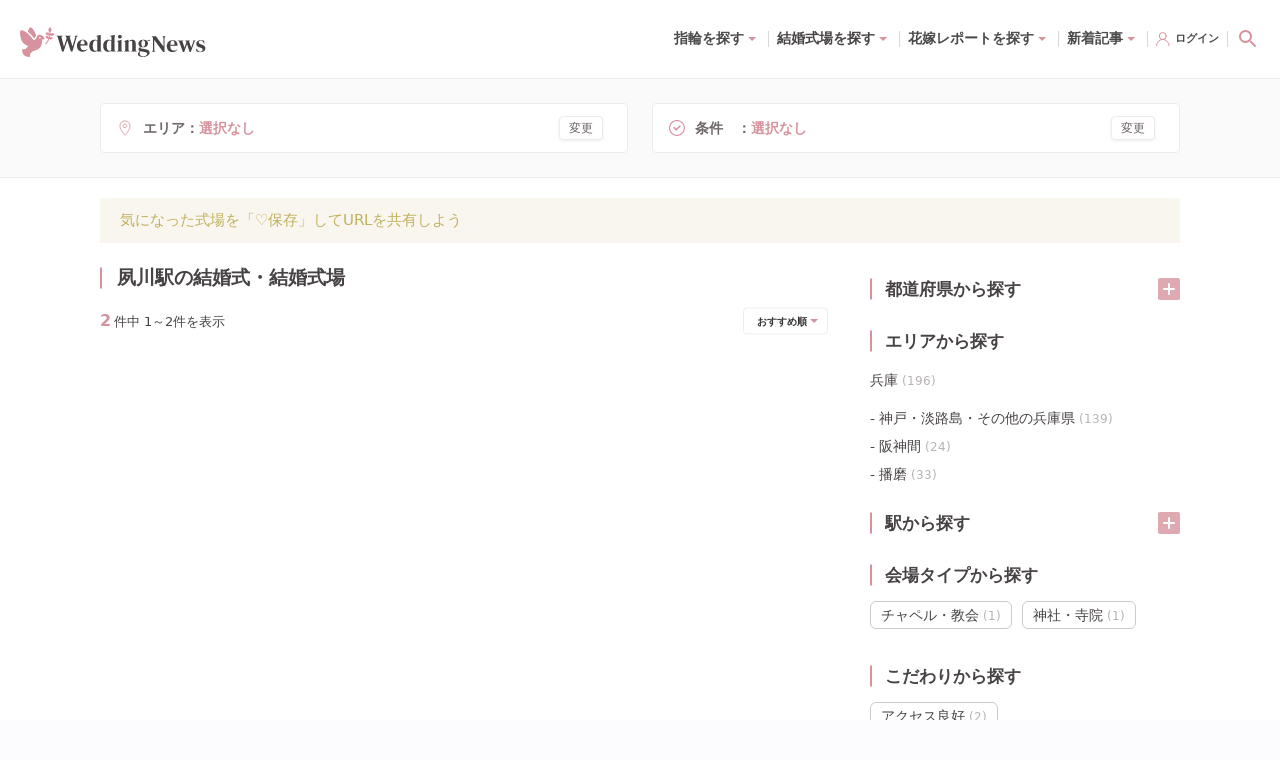

--- FILE ---
content_type: text/html; charset=utf-8
request_url: https://www.weddingnews.jp/s/6085
body_size: 138913
content:
<!DOCTYPE html><html lang="ja"><head><meta charSet="utf-8"/><meta name="viewport" content="width=device-width, initial-scale=1, maximum-scale=1, viewport-fit=cover"/><title>夙川駅の結婚式・結婚式場【2件】 - ウェディングニュース</title><link rel="dns-prefetch preconnect" href="//ajax.googleapis.com"/><link rel="dns-prefetch preconnect" href="//connect.facebook.net"/><link rel="dns-prefetch preconnect" href="//pagead2.googlesyndication.com"/><link rel="dns-prefetch preconnect" href="//statics.a8.net"/><link rel="dns-prefetch preconnect" href="//www.facebook.com"/><link rel="dns-prefetch preconnect" href="//www.weddingnews.jp"/><link rel="dns-prefetch preconnect" href="//stats.g.doubleclick.net"/><link rel="dns-prefetch preconnect" href="//www.google.com"/><link rel="dns-prefetch preconnect" href="//www.google.co.jp"/><meta name="description" content="夙川駅の結婚式・結婚式場（2件）花嫁の口コミ・評判データ約100万件と花嫁レポート1万レポを元に様々な条件で結婚式場が探せる！挙式・披露宴・料理・ドレス・設備の写真、プラン・費用、フェアの情報をすべて掲載しているからまとめて探せる。"/><meta property="og:type" content="website"/><meta property="og:site_name" content="ウェディングニュース"/><meta property="og:title" content="夙川駅の結婚式・結婚式場【2件】 - ウェディングニュース"/><meta property="og:description" content="夙川駅の結婚式・結婚式場（2件）花嫁の口コミ・評判データ約100万件と花嫁レポート1万レポを元に様々な条件で結婚式場が探せる！挙式・披露宴・料理・ドレス・設備の写真、プラン・費用、フェアの情報をすべて掲載しているからまとめて探せる。"/><meta property="og:url" content="https://www.weddingnews.jp/s/6085"/><meta property="og:image" content="https://www.weddingnews.jp/web_content/images/specifics/halls/og-image.jpg"/><meta name="twitter:card" content="summary"/><meta name="twitter:title" content="夙川駅の結婚式・結婚式場【2件】 - ウェディングニュース"/><meta name="twitter:description" content="夙川駅の結婚式・結婚式場（2件）花嫁の口コミ・評判データ約100万件と花嫁レポート1万レポを元に様々な条件で結婚式場が探せる！挙式・披露宴・料理・ドレス・設備の写真、プラン・費用、フェアの情報をすべて掲載しているからまとめて探せる。"/><meta name="twitter:image" content="https://www.weddingnews.jp/web_content/images/specifics/halls/og-image.jpg"/><meta name="msapplication-TileImage" content="/web_content/icons/icon-270x270.png"/><meta name="theme-color" content="#ffffff"/><meta name="google-site-verification" content="7Xk2-GjUbUO_QJVAi6sMM8gXJtxTze_FzJlBUEqC7aY"/><meta name="apple-itunes-app" content="app-id=1050545700, app-argument=https://app.adjust.com/qqm3kfx?deep_link=originallife-weddingnews%3A%2F%2Fweddingnews.jp%2Fhome%2F"/><meta name="referrer" content="no-referrer-when-downgrade"/><link rel="manifest" href="/web_content/manifest.json"/><link rel="canonical" href="https://www.weddingnews.jp/s/6085"/><link rel="shortcut icon" type="image/x-icon" href="/web_content/favicon.ico"/><link rel="icon" href="/web_content/icons/icon-32x32.png" sizes="32x32"/><link rel="icon" href="/web_content/icons/icon-192x192.png" sizes="192x192"/><link rel="apple-touch-icon-precomposed" href="/web_content/icons/icon-270x270.png"/><script type="application/ld+json">{ "@context": "http://schema.org", "@type": "WebSite", "name": "ウェディングニュース", "url": "https://www.weddingnews.jp/halls/search/", "potentialAction": { "@type": "SearchAction", "target": "https://www.weddingnews.jp/halls/?name={query}", "query-input": "required name=query" } }</script><script type="application/ld+json">{ "@context": "http://schema.org", "@type": "BreadcrumbList", "itemListElement": [ { "@type": "ListItem", "position": 1, "item": { "@id": "https://www.weddingnews.jp", "name": "ウェディングニュース" } } ,{ "@type": "ListItem", "position": 2, "item": { "@id":"https://www.weddingnews.jp/halls/search/", "name":"ウェディングニュース" } },{ "@type": "ListItem", "position": 3, "item": { "@id":"https://www.weddingnews.jp/s/6085", "name":"検索結果" } } ] }</script><meta name="next-head-count" content="36"/><style data-href="/_next/static/css/4dcedabce023c196.css">.react-datepicker__month-read-view--down-arrow,.react-datepicker__month-year-read-view--down-arrow,.react-datepicker__navigation-icon:before,.react-datepicker__year-read-view--down-arrow{border-color:#ccc;border-style:solid;border-width:3px 3px 0 0;content:"";display:block;height:9px;position:absolute;top:6px;width:9px}.react-datepicker-popper[data-placement^=bottom] .react-datepicker__triangle,.react-datepicker-popper[data-placement^=top] .react-datepicker__triangle{margin-left:-4px;position:absolute;width:0}.react-datepicker-popper[data-placement^=bottom] .react-datepicker__triangle:after,.react-datepicker-popper[data-placement^=bottom] .react-datepicker__triangle:before,.react-datepicker-popper[data-placement^=top] .react-datepicker__triangle:after,.react-datepicker-popper[data-placement^=top] .react-datepicker__triangle:before{box-sizing:initial;position:absolute;height:0;width:1px;content:"";z-index:-1;border:8px solid transparent;left:-8px}.react-datepicker-popper[data-placement^=bottom] .react-datepicker__triangle:before,.react-datepicker-popper[data-placement^=top] .react-datepicker__triangle:before{border-bottom-color:#aeaeae}.react-datepicker-popper[data-placement^=bottom] .react-datepicker__triangle{top:0;margin-top:-8px}.react-datepicker-popper[data-placement^=bottom] .react-datepicker__triangle:after,.react-datepicker-popper[data-placement^=bottom] .react-datepicker__triangle:before{border-top:none;border-bottom-color:#f0f0f0}.react-datepicker-popper[data-placement^=bottom] .react-datepicker__triangle:after{top:0}.react-datepicker-popper[data-placement^=bottom] .react-datepicker__triangle:before{top:-1px;border-bottom-color:#aeaeae}.react-datepicker-popper[data-placement^=top] .react-datepicker__triangle{bottom:0;margin-bottom:-8px}.react-datepicker-popper[data-placement^=top] .react-datepicker__triangle:after,.react-datepicker-popper[data-placement^=top] .react-datepicker__triangle:before{border-bottom:none;border-top-color:#fff}.react-datepicker-popper[data-placement^=top] .react-datepicker__triangle:after{bottom:0}.react-datepicker-popper[data-placement^=top] .react-datepicker__triangle:before{bottom:-1px;border-top-color:#aeaeae}.react-datepicker-wrapper{display:inline-block;padding:0;border:0}.react-datepicker{font-family:Helvetica Neue,helvetica,arial,sans-serif;font-size:.8rem;background-color:#fff;color:#000;border:1px solid #aeaeae;border-radius:.3rem;display:inline-block;position:relative}.react-datepicker--time-only .react-datepicker__triangle{left:35px}.react-datepicker--time-only .react-datepicker__time-container{border-left:0}.react-datepicker--time-only .react-datepicker__time,.react-datepicker--time-only .react-datepicker__time-box{border-bottom-left-radius:.3rem;border-bottom-right-radius:.3rem}.react-datepicker__triangle{position:absolute;left:50px}.react-datepicker-popper{z-index:1}.react-datepicker-popper[data-placement^=bottom]{padding-top:10px}.react-datepicker-popper[data-placement=bottom-end] .react-datepicker__triangle,.react-datepicker-popper[data-placement=top-end] .react-datepicker__triangle{left:auto;right:50px}.react-datepicker-popper[data-placement^=top]{padding-bottom:10px}.react-datepicker-popper[data-placement^=right]{padding-left:8px}.react-datepicker-popper[data-placement^=right] .react-datepicker__triangle{left:auto;right:42px}.react-datepicker-popper[data-placement^=left]{padding-right:8px}.react-datepicker-popper[data-placement^=left] .react-datepicker__triangle{left:42px;right:auto}.react-datepicker__header{text-align:center;background-color:#f0f0f0;border-bottom:1px solid #aeaeae;border-top-left-radius:.3rem;padding:8px 0;position:relative}.react-datepicker__header--time{padding-bottom:8px;padding-left:5px;padding-right:5px}.react-datepicker__header--time:not(.react-datepicker__header--time--only){border-top-left-radius:0}.react-datepicker__header:not(.react-datepicker__header--has-time-select){border-top-right-radius:.3rem}.react-datepicker__month-dropdown-container--scroll,.react-datepicker__month-dropdown-container--select,.react-datepicker__month-year-dropdown-container--scroll,.react-datepicker__month-year-dropdown-container--select,.react-datepicker__year-dropdown-container--scroll,.react-datepicker__year-dropdown-container--select{display:inline-block;margin:0 15px}.react-datepicker-time__header,.react-datepicker-year-header,.react-datepicker__current-month{margin-top:0;color:#000;font-weight:700;font-size:.944rem}.react-datepicker-time__header{text-overflow:ellipsis;white-space:nowrap;overflow:hidden}.react-datepicker__navigation{align-items:center;background:none;display:flex;justify-content:center;text-align:center;cursor:pointer;position:absolute;top:2px;padding:0;border:none;z-index:1;height:32px;width:32px;text-indent:-999em;overflow:hidden}.react-datepicker__navigation--previous{left:2px}.react-datepicker__navigation--next{right:2px}.react-datepicker__navigation--next--with-time:not(.react-datepicker__navigation--next--with-today-button){right:85px}.react-datepicker__navigation--years{position:relative;top:0;display:block;margin-left:auto;margin-right:auto}.react-datepicker__navigation--years-previous{top:4px}.react-datepicker__navigation--years-upcoming{top:-4px}.react-datepicker__navigation:hover :before{border-color:#a6a6a6}.react-datepicker__navigation-icon{position:relative;top:-1px;font-size:20px;width:0}.react-datepicker__navigation-icon--next{left:-2px}.react-datepicker__navigation-icon--next:before{transform:rotate(45deg);left:-7px}.react-datepicker__navigation-icon--previous{right:-2px}.react-datepicker__navigation-icon--previous:before{transform:rotate(225deg);right:-7px}.react-datepicker__month-container{float:left}.react-datepicker__year{margin:.4rem;text-align:center}.react-datepicker__year-wrapper{display:flex;flex-wrap:wrap;max-width:180px}.react-datepicker__year .react-datepicker__year-text{display:inline-block;width:4rem;margin:2px}.react-datepicker__month{margin:.4rem;text-align:center}.react-datepicker__month .react-datepicker__month-text,.react-datepicker__month .react-datepicker__quarter-text{display:inline-block;width:4rem;margin:2px}.react-datepicker__input-time-container{clear:both;width:100%;float:left;margin:5px 0 10px 15px;text-align:left}.react-datepicker__input-time-container .react-datepicker-time__caption,.react-datepicker__input-time-container .react-datepicker-time__input-container{display:inline-block}.react-datepicker__input-time-container .react-datepicker-time__input-container .react-datepicker-time__input{display:inline-block;margin-left:10px}.react-datepicker__input-time-container .react-datepicker-time__input-container .react-datepicker-time__input input{width:auto}.react-datepicker__input-time-container .react-datepicker-time__input-container .react-datepicker-time__input input[type=time]::-webkit-inner-spin-button,.react-datepicker__input-time-container .react-datepicker-time__input-container .react-datepicker-time__input input[type=time]::-webkit-outer-spin-button{-webkit-appearance:none;margin:0}.react-datepicker__input-time-container .react-datepicker-time__input-container .react-datepicker-time__input input[type=time]{-moz-appearance:textfield}.react-datepicker__input-time-container .react-datepicker-time__input-container .react-datepicker-time__delimiter{margin-left:5px;display:inline-block}.react-datepicker__time-container{float:right;border-left:1px solid #aeaeae;width:85px}.react-datepicker__time-container--with-today-button{display:inline;border:1px solid #aeaeae;border-radius:.3rem;position:absolute;right:-87px;top:0}.react-datepicker__time-container .react-datepicker__time{position:relative;background:#fff;border-bottom-right-radius:.3rem}.react-datepicker__time-container .react-datepicker__time .react-datepicker__time-box{width:85px;overflow-x:hidden;margin:0 auto;text-align:center;border-bottom-right-radius:.3rem}.react-datepicker__time-container .react-datepicker__time .react-datepicker__time-box ul.react-datepicker__time-list{list-style:none;margin:0;height:calc(195px + .85rem);overflow-y:scroll;padding-right:0;padding-left:0;width:100%;box-sizing:initial}.react-datepicker__time-container .react-datepicker__time .react-datepicker__time-box ul.react-datepicker__time-list li.react-datepicker__time-list-item{height:30px;padding:5px 10px;white-space:nowrap}.react-datepicker__time-container .react-datepicker__time .react-datepicker__time-box ul.react-datepicker__time-list li.react-datepicker__time-list-item:hover{cursor:pointer;background-color:#f0f0f0}.react-datepicker__time-container .react-datepicker__time .react-datepicker__time-box ul.react-datepicker__time-list li.react-datepicker__time-list-item--selected{background-color:#216ba5;color:#fff;font-weight:700}.react-datepicker__time-container .react-datepicker__time .react-datepicker__time-box ul.react-datepicker__time-list li.react-datepicker__time-list-item--selected:hover{background-color:#216ba5}.react-datepicker__time-container .react-datepicker__time .react-datepicker__time-box ul.react-datepicker__time-list li.react-datepicker__time-list-item--disabled{color:#ccc}.react-datepicker__time-container .react-datepicker__time .react-datepicker__time-box ul.react-datepicker__time-list li.react-datepicker__time-list-item--disabled:hover{cursor:default;background-color:initial}.react-datepicker__week-number{color:#ccc;display:inline-block;width:1.7rem;line-height:1.7rem;text-align:center;margin:.166rem}.react-datepicker__week-number.react-datepicker__week-number--clickable{cursor:pointer}.react-datepicker__week-number.react-datepicker__week-number--clickable:not(.react-datepicker__week-number--selected,.react-datepicker__week-number--keyboard-selected):hover{border-radius:.3rem;background-color:#f0f0f0}.react-datepicker__week-number--selected{border-radius:.3rem;background-color:#216ba5;color:#fff}.react-datepicker__week-number--selected:hover{background-color:#1d5d90}.react-datepicker__week-number--keyboard-selected{border-radius:.3rem;background-color:#2a87d0;color:#fff}.react-datepicker__week-number--keyboard-selected:hover{background-color:#1d5d90}.react-datepicker__day-names{white-space:nowrap;margin-bottom:-8px}.react-datepicker__week{white-space:nowrap}.react-datepicker__day,.react-datepicker__day-name,.react-datepicker__time-name{color:#000;display:inline-block;width:1.7rem;line-height:1.7rem;text-align:center;margin:.166rem}.react-datepicker__day,.react-datepicker__month-text,.react-datepicker__quarter-text,.react-datepicker__year-text{cursor:pointer}.react-datepicker__day:hover,.react-datepicker__month-text:hover,.react-datepicker__quarter-text:hover,.react-datepicker__year-text:hover{border-radius:.3rem;background-color:#f0f0f0}.react-datepicker__day--today,.react-datepicker__month-text--today,.react-datepicker__quarter-text--today,.react-datepicker__year-text--today{font-weight:700}.react-datepicker__day--highlighted,.react-datepicker__month-text--highlighted,.react-datepicker__quarter-text--highlighted,.react-datepicker__year-text--highlighted{border-radius:.3rem;background-color:#3dcc4a;color:#fff}.react-datepicker__day--highlighted:hover,.react-datepicker__month-text--highlighted:hover,.react-datepicker__quarter-text--highlighted:hover,.react-datepicker__year-text--highlighted:hover{background-color:#32be3f}.react-datepicker__day--highlighted-custom-1,.react-datepicker__month-text--highlighted-custom-1,.react-datepicker__quarter-text--highlighted-custom-1,.react-datepicker__year-text--highlighted-custom-1{color:#f0f}.react-datepicker__day--highlighted-custom-2,.react-datepicker__month-text--highlighted-custom-2,.react-datepicker__quarter-text--highlighted-custom-2,.react-datepicker__year-text--highlighted-custom-2{color:green}.react-datepicker__day--holidays,.react-datepicker__month-text--holidays,.react-datepicker__quarter-text--holidays,.react-datepicker__year-text--holidays{position:relative;border-radius:.3rem;background-color:#ff6803;color:#fff}.react-datepicker__day--holidays .holiday-overlay,.react-datepicker__month-text--holidays .holiday-overlay,.react-datepicker__quarter-text--holidays .holiday-overlay,.react-datepicker__year-text--holidays .holiday-overlay{position:absolute;bottom:100%;left:50%;transform:translateX(-50%);background-color:#333;color:#fff;padding:4px;border-radius:4px;white-space:nowrap;visibility:hidden;opacity:0;transition:visibility 0s,opacity .3s ease-in-out}.react-datepicker__day--holidays:hover,.react-datepicker__month-text--holidays:hover,.react-datepicker__quarter-text--holidays:hover,.react-datepicker__year-text--holidays:hover{background-color:#cf5300}.react-datepicker__day--holidays:hover .holiday-overlay,.react-datepicker__month-text--holidays:hover .holiday-overlay,.react-datepicker__quarter-text--holidays:hover .holiday-overlay,.react-datepicker__year-text--holidays:hover .holiday-overlay{visibility:visible;opacity:1}.react-datepicker__day--in-range,.react-datepicker__day--in-selecting-range,.react-datepicker__day--selected,.react-datepicker__month-text--in-range,.react-datepicker__month-text--in-selecting-range,.react-datepicker__month-text--selected,.react-datepicker__quarter-text--in-range,.react-datepicker__quarter-text--in-selecting-range,.react-datepicker__quarter-text--selected,.react-datepicker__year-text--in-range,.react-datepicker__year-text--in-selecting-range,.react-datepicker__year-text--selected{border-radius:.3rem;background-color:#216ba5;color:#fff}.react-datepicker__day--in-range:hover,.react-datepicker__day--in-selecting-range:hover,.react-datepicker__day--selected:hover,.react-datepicker__month-text--in-range:hover,.react-datepicker__month-text--in-selecting-range:hover,.react-datepicker__month-text--selected:hover,.react-datepicker__quarter-text--in-range:hover,.react-datepicker__quarter-text--in-selecting-range:hover,.react-datepicker__quarter-text--selected:hover,.react-datepicker__year-text--in-range:hover,.react-datepicker__year-text--in-selecting-range:hover,.react-datepicker__year-text--selected:hover{background-color:#1d5d90}.react-datepicker__day--keyboard-selected,.react-datepicker__month-text--keyboard-selected,.react-datepicker__quarter-text--keyboard-selected,.react-datepicker__year-text--keyboard-selected{border-radius:.3rem;background-color:#bad9f1;color:#000}.react-datepicker__day--keyboard-selected:hover,.react-datepicker__month-text--keyboard-selected:hover,.react-datepicker__quarter-text--keyboard-selected:hover,.react-datepicker__year-text--keyboard-selected:hover{background-color:#1d5d90}.react-datepicker__day--in-selecting-range:not(.react-datepicker__day--in-range,.react-datepicker__month-text--in-range,.react-datepicker__quarter-text--in-range,.react-datepicker__year-text--in-range),.react-datepicker__month-text--in-selecting-range:not(.react-datepicker__day--in-range,.react-datepicker__month-text--in-range,.react-datepicker__quarter-text--in-range,.react-datepicker__year-text--in-range),.react-datepicker__quarter-text--in-selecting-range:not(.react-datepicker__day--in-range,.react-datepicker__month-text--in-range,.react-datepicker__quarter-text--in-range,.react-datepicker__year-text--in-range),.react-datepicker__year-text--in-selecting-range:not(.react-datepicker__day--in-range,.react-datepicker__month-text--in-range,.react-datepicker__quarter-text--in-range,.react-datepicker__year-text--in-range){background-color:rgba(33,107,165,.5)}.react-datepicker__month--selecting-range .react-datepicker__day--in-range:not(.react-datepicker__day--in-selecting-range,.react-datepicker__month-text--in-selecting-range,.react-datepicker__quarter-text--in-selecting-range,.react-datepicker__year-text--in-selecting-range),.react-datepicker__month--selecting-range .react-datepicker__month-text--in-range:not(.react-datepicker__day--in-selecting-range,.react-datepicker__month-text--in-selecting-range,.react-datepicker__quarter-text--in-selecting-range,.react-datepicker__year-text--in-selecting-range),.react-datepicker__month--selecting-range .react-datepicker__quarter-text--in-range:not(.react-datepicker__day--in-selecting-range,.react-datepicker__month-text--in-selecting-range,.react-datepicker__quarter-text--in-selecting-range,.react-datepicker__year-text--in-selecting-range),.react-datepicker__month--selecting-range .react-datepicker__year-text--in-range:not(.react-datepicker__day--in-selecting-range,.react-datepicker__month-text--in-selecting-range,.react-datepicker__quarter-text--in-selecting-range,.react-datepicker__year-text--in-selecting-range),.react-datepicker__year--selecting-range .react-datepicker__day--in-range:not(.react-datepicker__day--in-selecting-range,.react-datepicker__month-text--in-selecting-range,.react-datepicker__quarter-text--in-selecting-range,.react-datepicker__year-text--in-selecting-range),.react-datepicker__year--selecting-range .react-datepicker__month-text--in-range:not(.react-datepicker__day--in-selecting-range,.react-datepicker__month-text--in-selecting-range,.react-datepicker__quarter-text--in-selecting-range,.react-datepicker__year-text--in-selecting-range),.react-datepicker__year--selecting-range .react-datepicker__quarter-text--in-range:not(.react-datepicker__day--in-selecting-range,.react-datepicker__month-text--in-selecting-range,.react-datepicker__quarter-text--in-selecting-range,.react-datepicker__year-text--in-selecting-range),.react-datepicker__year--selecting-range .react-datepicker__year-text--in-range:not(.react-datepicker__day--in-selecting-range,.react-datepicker__month-text--in-selecting-range,.react-datepicker__quarter-text--in-selecting-range,.react-datepicker__year-text--in-selecting-range){background-color:#f0f0f0;color:#000}.react-datepicker__day--disabled,.react-datepicker__month-text--disabled,.react-datepicker__quarter-text--disabled,.react-datepicker__year-text--disabled{cursor:default;color:#ccc}.react-datepicker__day--disabled:hover,.react-datepicker__month-text--disabled:hover,.react-datepicker__quarter-text--disabled:hover,.react-datepicker__year-text--disabled:hover{background-color:initial}.react-datepicker__input-container{position:relative;display:inline-block;width:100%}.react-datepicker__input-container .react-datepicker__calendar-icon{position:absolute;padding:.5rem;box-sizing:initial}.react-datepicker__view-calendar-icon input{padding:6px 10px 5px 25px}.react-datepicker__month-read-view,.react-datepicker__month-year-read-view,.react-datepicker__year-read-view{border:1px solid transparent;border-radius:.3rem;position:relative}.react-datepicker__month-read-view:hover,.react-datepicker__month-year-read-view:hover,.react-datepicker__year-read-view:hover{cursor:pointer}.react-datepicker__month-read-view:hover .react-datepicker__month-read-view--down-arrow,.react-datepicker__month-read-view:hover .react-datepicker__year-read-view--down-arrow,.react-datepicker__month-year-read-view:hover .react-datepicker__month-read-view--down-arrow,.react-datepicker__month-year-read-view:hover .react-datepicker__year-read-view--down-arrow,.react-datepicker__year-read-view:hover .react-datepicker__month-read-view--down-arrow,.react-datepicker__year-read-view:hover .react-datepicker__year-read-view--down-arrow{border-top-color:#b3b3b3}.react-datepicker__month-read-view--down-arrow,.react-datepicker__month-year-read-view--down-arrow,.react-datepicker__year-read-view--down-arrow{transform:rotate(135deg);right:-16px;top:0}.react-datepicker__month-dropdown,.react-datepicker__month-year-dropdown,.react-datepicker__year-dropdown{background-color:#f0f0f0;position:absolute;width:50%;left:25%;top:30px;z-index:1;text-align:center;border-radius:.3rem;border:1px solid #aeaeae}.react-datepicker__month-dropdown:hover,.react-datepicker__month-year-dropdown:hover,.react-datepicker__year-dropdown:hover{cursor:pointer}.react-datepicker__month-dropdown--scrollable,.react-datepicker__month-year-dropdown--scrollable,.react-datepicker__year-dropdown--scrollable{height:150px;overflow-y:scroll}.react-datepicker__month-option,.react-datepicker__month-year-option,.react-datepicker__year-option{line-height:20px;width:100%;display:block;margin-left:auto;margin-right:auto}.react-datepicker__month-option:first-of-type,.react-datepicker__month-year-option:first-of-type,.react-datepicker__year-option:first-of-type{border-top-left-radius:.3rem;border-top-right-radius:.3rem}.react-datepicker__month-option:last-of-type,.react-datepicker__month-year-option:last-of-type,.react-datepicker__year-option:last-of-type{-webkit-user-select:none;-moz-user-select:none;user-select:none;border-bottom-left-radius:.3rem;border-bottom-right-radius:.3rem}.react-datepicker__month-option:hover,.react-datepicker__month-year-option:hover,.react-datepicker__year-option:hover{background-color:#ccc}.react-datepicker__month-option:hover .react-datepicker__navigation--years-upcoming,.react-datepicker__month-year-option:hover .react-datepicker__navigation--years-upcoming,.react-datepicker__year-option:hover .react-datepicker__navigation--years-upcoming{border-bottom-color:#b3b3b3}.react-datepicker__month-option:hover .react-datepicker__navigation--years-previous,.react-datepicker__month-year-option:hover .react-datepicker__navigation--years-previous,.react-datepicker__year-option:hover .react-datepicker__navigation--years-previous{border-top-color:#b3b3b3}.react-datepicker__month-option--selected,.react-datepicker__month-year-option--selected,.react-datepicker__year-option--selected{position:absolute;left:15px}.react-datepicker__close-icon{cursor:pointer;background-color:initial;border:0;outline:0;padding:0 6px 0 0;position:absolute;top:0;right:0;height:100%;display:table-cell;vertical-align:middle}.react-datepicker__close-icon:after{cursor:pointer;background-color:#216ba5;color:#fff;border-radius:50%;height:16px;width:16px;padding:2px;font-size:12px;line-height:1;text-align:center;display:table-cell;vertical-align:middle;content:"×"}.react-datepicker__close-icon--disabled{cursor:default}.react-datepicker__close-icon--disabled:after{cursor:default;background-color:#ccc}.react-datepicker__today-button{background:#f0f0f0;border-top:1px solid #aeaeae;cursor:pointer;text-align:center;font-weight:700;padding:5px 0;clear:left}.react-datepicker__portal{position:fixed;width:100vw;height:100vh;background-color:rgba(0,0,0,.8);left:0;top:0;justify-content:center;align-items:center;display:flex;z-index:2147483647}.react-datepicker__portal .react-datepicker__day,.react-datepicker__portal .react-datepicker__day-name,.react-datepicker__portal .react-datepicker__time-name{width:3rem;line-height:3rem}.react-datepicker__portal .react-datepicker-time__header,.react-datepicker__portal .react-datepicker__current-month{font-size:1.44rem}.react-datepicker__children-container{width:13.8rem;margin:.4rem;padding-right:.2rem;padding-left:.2rem;height:auto}.react-datepicker__aria-live{position:absolute;clip-path:circle(0);border:0;height:1px;margin:-1px;overflow:hidden;padding:0;width:1px;white-space:nowrap}.react-datepicker__calendar-icon{width:1em;height:1em;vertical-align:-.125em}@media(max-height:550px),(max-width:400px){.react-datepicker__portal .react-datepicker__day,.react-datepicker__portal .react-datepicker__day-name,.react-datepicker__portal .react-datepicker__time-name{width:2rem;line-height:2rem}}@keyframes bound{0%{margin-left:0}50%{margin-left:-5vh}to{margin-left:0}}.minHeightDatePicker{min-height:45px}.datePicker.-right{justify-content:flex-end}.react-datepicker-wrapper{margin-top:3px;margin-right:10px}.react-datepicker-popper{z-index:3!important}.yyyymmdd{width:120px}.yyyymmdd input[type=text]{width:100%}.datePicker-analysis .react-datepicker .react-datepicker__month-wrapper{white-space:nowrap}.react-datepicker-wrapper{margin-top:0;margin-right:0}.online-contract .react-datepicker-wrapper{width:calc(100% - 12px)}.online-contract .react-datepicker-wrapper .react-datepicker__input-container input[readonly]{background-color:#fff;cursor:auto}.online-contract .react-datepicker-wrapper .react-datepicker__input-container input[readonly]:focus-visible{outline:transparent}.online-contract-form .react-datepicker-wrapper{width:100%}.react-datepicker__input-container input{padding:5px;border-radius:5px;border:1px solid #ddd}*,:after,:before{box-sizing:border-box;-webkit-tap-highlight-color:rgba(0,0,0,0);-webkit-user-drag:none}html{background:#fff}body{width:100%;min-height:100vh;margin:0;overflow-x:hidden;overflow-y:auto;color:#474244;font-family:system-ui,-apple-system,Hiragino Sans,Yu Gothic UI,Segoe UI,Meiryo,sans-serif;font-size:14px;line-height:28px;text-rendering:optimizeSpeed;word-break:break-all;-webkit-text-size-adjust:100%}body,html{position:relative}img{display:block;max-width:100%;height:auto}button,input,select,textarea{font:inherit}:focus{outline:none}a,button,select{cursor:pointer}a:hover{opacity:.8}.wpcf7-privacy{margin-top:0;font-size:12px;text-align:center}.wpcf7-privacy>a{border-bottom:none!important}.swiper-pagination-bullet-active{background-color:#fff!important}.react-confirm-alert{width:90%;max-width:375px}.react-confirm-alert-body{width:100%!important;font-size:12px!important;line-height:1.5}.react-confirm-alert-body>h1{font-size:14px;line-height:1.5}.react-confirm-alert-button-group{justify-content:flex-end!important}@media(min-width:1024px){html{background-color:#fcfbfe}body{font-size:15px;line-height:29px}.swiper .swiper-pagination,.swiper .wn-swiper-button-next,.swiper .wn-swiper-button-prev{display:none}.swiper:hover .wn-swiper-button-next,.swiper:hover .wn-swiper-button-prev{display:flex}.swiper:hover .swiper-pagination{display:initial}}@font-face{font-family:swiper-icons;src:url("data:application/font-woff;charset=utf-8;base64, [base64]//wADZ2x5ZgAAAywAAADMAAAD2MHtryVoZWFkAAABbAAAADAAAAA2E2+eoWhoZWEAAAGcAAAAHwAAACQC9gDzaG10eAAAAigAAAAZAAAArgJkABFsb2NhAAAC0AAAAFoAAABaFQAUGG1heHAAAAG8AAAAHwAAACAAcABAbmFtZQAAA/gAAAE5AAACXvFdBwlwb3N0AAAFNAAAAGIAAACE5s74hXjaY2BkYGAAYpf5Hu/j+W2+MnAzMYDAzaX6QjD6/4//Bxj5GA8AuRwMYGkAPywL13jaY2BkYGA88P8Agx4j+/8fQDYfA1AEBWgDAIB2BOoAeNpjYGRgYNBh4GdgYgABEMnIABJzYNADCQAACWgAsQB42mNgYfzCOIGBlYGB0YcxjYGBwR1Kf2WQZGhhYGBiYGVmgAFGBiQQkOaawtDAoMBQxXjg/wEGPcYDDA4wNUA2CCgwsAAAO4EL6gAAeNpj2M0gyAACqxgGNWBkZ2D4/wMA+xkDdgAAAHjaY2BgYGaAYBkGRgYQiAHyGMF8FgYHIM3DwMHABGQrMOgyWDLEM1T9/w8UBfEMgLzE////P/5//f/V/xv+r4eaAAeMbAxwIUYmIMHEgKYAYjUcsDAwsLKxc3BycfPw8jEQA/[base64]/uznmfPFBNODM2K7MTQ45YEAZqGP81AmGGcF3iPqOop0r1SPTaTbVkfUe4HXj97wYE+yNwWYxwWu4v1ugWHgo3S1XdZEVqWM7ET0cfnLGxWfkgR42o2PvWrDMBSFj/IHLaF0zKjRgdiVMwScNRAoWUoH78Y2icB/yIY09An6AH2Bdu/UB+yxopYshQiEvnvu0dURgDt8QeC8PDw7Fpji3fEA4z/PEJ6YOB5hKh4dj3EvXhxPqH/SKUY3rJ7srZ4FZnh1PMAtPhwP6fl2PMJMPDgeQ4rY8YT6Gzao0eAEA409DuggmTnFnOcSCiEiLMgxCiTI6Cq5DZUd3Qmp10vO0LaLTd2cjN4fOumlc7lUYbSQcZFkutRG7g6JKZKy0RmdLY680CDnEJ+UMkpFFe1RN7nxdVpXrC4aTtnaurOnYercZg2YVmLN/d/gczfEimrE/fs/bOuq29Zmn8tloORaXgZgGa78yO9/cnXm2BpaGvq25Dv9S4E9+5SIc9PqupJKhYFSSl47+Qcr1mYNAAAAeNptw0cKwkAAAMDZJA8Q7OUJvkLsPfZ6zFVERPy8qHh2YER+3i/BP83vIBLLySsoKimrqKqpa2hp6+jq6RsYGhmbmJqZSy0sraxtbO3sHRydnEMU4uR6yx7JJXveP7WrDycAAAAAAAH//wACeNpjYGRgYOABYhkgZgJCZgZNBkYGLQZtIJsFLMYAAAw3ALgAeNolizEKgDAQBCchRbC2sFER0YD6qVQiBCv/H9ezGI6Z5XBAw8CBK/m5iQQVauVbXLnOrMZv2oLdKFa8Pjuru2hJzGabmOSLzNMzvutpB3N42mNgZGBg4GKQYzBhYMxJLMlj4GBgAYow/P/PAJJhLM6sSoWKfWCAAwDAjgbRAAB42mNgYGBkAIIbCZo5IPrmUn0hGA0AO8EFTQAA") format("woff");font-weight:400;font-style:normal}:root{--swiper-theme-color:#007aff}.swiper{margin-left:auto;margin-right:auto;position:relative;overflow:hidden;list-style:none;padding:0;z-index:1}.swiper-vertical>.swiper-wrapper{flex-direction:column}.swiper-wrapper{position:relative;width:100%;height:100%;z-index:1;display:flex;transition-property:transform;box-sizing:initial}.swiper-android .swiper-slide,.swiper-wrapper{transform:translateZ(0)}.swiper-pointer-events{touch-action:pan-y}.swiper-pointer-events.swiper-vertical{touch-action:pan-x}.swiper-slide{flex-shrink:0;width:100%;height:100%;position:relative;transition-property:transform}.swiper-slide-invisible-blank{visibility:hidden}.swiper-autoheight,.swiper-autoheight .swiper-slide{height:auto}.swiper-autoheight .swiper-wrapper{align-items:flex-start;transition-property:transform,height}.swiper-backface-hidden .swiper-slide{transform:translateZ(0);backface-visibility:hidden}.swiper-3d,.swiper-3d.swiper-css-mode .swiper-wrapper{perspective:1200px}.swiper-3d .swiper-cube-shadow,.swiper-3d .swiper-slide,.swiper-3d .swiper-slide-shadow,.swiper-3d .swiper-slide-shadow-bottom,.swiper-3d .swiper-slide-shadow-left,.swiper-3d .swiper-slide-shadow-right,.swiper-3d .swiper-slide-shadow-top,.swiper-3d .swiper-wrapper{transform-style:preserve-3d}.swiper-3d .swiper-slide-shadow,.swiper-3d .swiper-slide-shadow-bottom,.swiper-3d .swiper-slide-shadow-left,.swiper-3d .swiper-slide-shadow-right,.swiper-3d .swiper-slide-shadow-top{position:absolute;left:0;top:0;width:100%;height:100%;pointer-events:none;z-index:10}.swiper-3d .swiper-slide-shadow{background:rgba(0,0,0,.15)}.swiper-3d .swiper-slide-shadow-left{background-image:linear-gradient(270deg,rgba(0,0,0,.5),transparent)}.swiper-3d .swiper-slide-shadow-right{background-image:linear-gradient(90deg,rgba(0,0,0,.5),transparent)}.swiper-3d .swiper-slide-shadow-top{background-image:linear-gradient(0deg,rgba(0,0,0,.5),transparent)}.swiper-3d .swiper-slide-shadow-bottom{background-image:linear-gradient(180deg,rgba(0,0,0,.5),transparent)}.swiper-css-mode>.swiper-wrapper{overflow:auto;scrollbar-width:none;-ms-overflow-style:none}.swiper-css-mode>.swiper-wrapper::-webkit-scrollbar{display:none}.swiper-css-mode>.swiper-wrapper>.swiper-slide{scroll-snap-align:start start}.swiper-horizontal.swiper-css-mode>.swiper-wrapper{scroll-snap-type:x mandatory}.swiper-vertical.swiper-css-mode>.swiper-wrapper{scroll-snap-type:y mandatory}.swiper-centered>.swiper-wrapper:before{content:"";flex-shrink:0;order:9999}.swiper-centered.swiper-horizontal>.swiper-wrapper>.swiper-slide:first-child{margin-inline-start:var(--swiper-centered-offset-before)}.swiper-centered.swiper-horizontal>.swiper-wrapper:before{height:100%;width:var(--swiper-centered-offset-after)}.swiper-centered.swiper-vertical>.swiper-wrapper>.swiper-slide:first-child{margin-block-start:var(--swiper-centered-offset-before)}.swiper-centered.swiper-vertical>.swiper-wrapper:before{width:100%;height:var(--swiper-centered-offset-after)}.swiper-centered>.swiper-wrapper>.swiper-slide{scroll-snap-align:center center;scroll-snap-stop:always}:root{--swiper-navigation-size:44px}.swiper-button-next,.swiper-button-prev{position:absolute;top:50%;width:calc(var(--swiper-navigation-size)/44*27);height:var(--swiper-navigation-size);margin-top:calc(0px - var(--swiper-navigation-size)/2);z-index:10;cursor:pointer;display:flex;align-items:center;justify-content:center;color:var(--swiper-navigation-color,var(--swiper-theme-color))}.swiper-button-next.swiper-button-disabled,.swiper-button-prev.swiper-button-disabled{opacity:.35;cursor:auto;pointer-events:none}.swiper-button-next.swiper-button-hidden,.swiper-button-prev.swiper-button-hidden{opacity:0;cursor:auto;pointer-events:none}.swiper-navigation-disabled .swiper-button-next,.swiper-navigation-disabled .swiper-button-prev{display:none!important}.swiper-button-next:after,.swiper-button-prev:after{font-family:swiper-icons;font-size:var(--swiper-navigation-size);text-transform:none!important;letter-spacing:0;font-variant:normal;line-height:1}.swiper-button-prev:after,.swiper-rtl .swiper-button-next:after{content:"prev"}.swiper-button-prev,.swiper-rtl .swiper-button-next{left:10px;right:auto}.swiper-button-next:after,.swiper-rtl .swiper-button-prev:after{content:"next"}.swiper-button-next,.swiper-rtl .swiper-button-prev{right:10px;left:auto}.swiper-button-lock{display:none}.swiper-pagination{position:absolute;text-align:center;transition:opacity .3s;transform:translateZ(0);z-index:10}.swiper-pagination.swiper-pagination-hidden{opacity:0}.swiper-pagination-disabled>.swiper-pagination,.swiper-pagination.swiper-pagination-disabled{display:none!important}.swiper-horizontal>.swiper-pagination-bullets,.swiper-pagination-bullets.swiper-pagination-horizontal,.swiper-pagination-custom,.swiper-pagination-fraction{bottom:10px;left:0;width:100%}.swiper-pagination-bullets-dynamic{overflow:hidden;font-size:0}.swiper-pagination-bullets-dynamic .swiper-pagination-bullet{transform:scale(.33);position:relative}.swiper-pagination-bullets-dynamic .swiper-pagination-bullet-active,.swiper-pagination-bullets-dynamic .swiper-pagination-bullet-active-main{transform:scale(1)}.swiper-pagination-bullets-dynamic .swiper-pagination-bullet-active-prev{transform:scale(.66)}.swiper-pagination-bullets-dynamic .swiper-pagination-bullet-active-prev-prev{transform:scale(.33)}.swiper-pagination-bullets-dynamic .swiper-pagination-bullet-active-next{transform:scale(.66)}.swiper-pagination-bullets-dynamic .swiper-pagination-bullet-active-next-next{transform:scale(.33)}.swiper-pagination-bullet{width:var(--swiper-pagination-bullet-width,var(--swiper-pagination-bullet-size,8px));height:var(--swiper-pagination-bullet-height,var(--swiper-pagination-bullet-size,8px));display:inline-block;border-radius:50%;background:var(--swiper-pagination-bullet-inactive-color,#000);opacity:var(--swiper-pagination-bullet-inactive-opacity,.2)}button.swiper-pagination-bullet{border:none;margin:0;padding:0;box-shadow:none;-webkit-appearance:none;-moz-appearance:none;appearance:none}.swiper-pagination-clickable .swiper-pagination-bullet{cursor:pointer}.swiper-pagination-bullet:only-child{display:none!important}.swiper-pagination-bullet-active{opacity:var(--swiper-pagination-bullet-opacity,1);background:var(--swiper-pagination-color,var(--swiper-theme-color))}.swiper-pagination-vertical.swiper-pagination-bullets,.swiper-vertical>.swiper-pagination-bullets{right:10px;top:50%;transform:translate3d(0,-50%,0)}.swiper-pagination-vertical.swiper-pagination-bullets .swiper-pagination-bullet,.swiper-vertical>.swiper-pagination-bullets .swiper-pagination-bullet{margin:var(--swiper-pagination-bullet-vertical-gap,6px) 0;display:block}.swiper-pagination-vertical.swiper-pagination-bullets.swiper-pagination-bullets-dynamic,.swiper-vertical>.swiper-pagination-bullets.swiper-pagination-bullets-dynamic{top:50%;transform:translateY(-50%);width:8px}.swiper-pagination-vertical.swiper-pagination-bullets.swiper-pagination-bullets-dynamic .swiper-pagination-bullet,.swiper-vertical>.swiper-pagination-bullets.swiper-pagination-bullets-dynamic .swiper-pagination-bullet{display:inline-block;transition:transform .2s,top .2s}.swiper-horizontal>.swiper-pagination-bullets .swiper-pagination-bullet,.swiper-pagination-horizontal.swiper-pagination-bullets .swiper-pagination-bullet{margin:0 var(--swiper-pagination-bullet-horizontal-gap,4px)}.swiper-horizontal>.swiper-pagination-bullets.swiper-pagination-bullets-dynamic,.swiper-pagination-horizontal.swiper-pagination-bullets.swiper-pagination-bullets-dynamic{left:50%;transform:translateX(-50%);white-space:nowrap}.swiper-horizontal>.swiper-pagination-bullets.swiper-pagination-bullets-dynamic .swiper-pagination-bullet,.swiper-pagination-horizontal.swiper-pagination-bullets.swiper-pagination-bullets-dynamic .swiper-pagination-bullet{transition:transform .2s,left .2s}.swiper-horizontal.swiper-rtl>.swiper-pagination-bullets-dynamic .swiper-pagination-bullet{transition:transform .2s,right .2s}.swiper-pagination-progressbar{background:rgba(0,0,0,.25);position:absolute}.swiper-pagination-progressbar .swiper-pagination-progressbar-fill{background:var(--swiper-pagination-color,var(--swiper-theme-color));position:absolute;left:0;top:0;width:100%;height:100%;transform:scale(0);transform-origin:left top}.swiper-rtl .swiper-pagination-progressbar .swiper-pagination-progressbar-fill{transform-origin:right top}.swiper-horizontal>.swiper-pagination-progressbar,.swiper-pagination-progressbar.swiper-pagination-horizontal,.swiper-pagination-progressbar.swiper-pagination-vertical.swiper-pagination-progressbar-opposite,.swiper-vertical>.swiper-pagination-progressbar.swiper-pagination-progressbar-opposite{width:100%;height:4px;left:0;top:0}.swiper-horizontal>.swiper-pagination-progressbar.swiper-pagination-progressbar-opposite,.swiper-pagination-progressbar.swiper-pagination-horizontal.swiper-pagination-progressbar-opposite,.swiper-pagination-progressbar.swiper-pagination-vertical,.swiper-vertical>.swiper-pagination-progressbar{width:4px;height:100%;left:0;top:0}.swiper-pagination-lock{display:none}.swiper .swiper-notification{position:absolute;left:0;top:0;pointer-events:none;opacity:0;z-index:-1000}.swiper-lazy-preloader{width:42px;height:42px;position:absolute;left:50%;top:50%;margin-left:-21px;margin-top:-21px;z-index:10;transform-origin:50%;box-sizing:border-box;border-radius:50%;border:4px solid var(--swiper-preloader-color,var(--swiper-theme-color));border-top:4px solid transparent}.swiper-watch-progress .swiper-slide-visible .swiper-lazy-preloader,.swiper:not(.swiper-watch-progress) .swiper-lazy-preloader{animation:swiper-preloader-spin 1s linear infinite}.swiper-lazy-preloader-white{--swiper-preloader-color:#fff}.swiper-lazy-preloader-black{--swiper-preloader-color:#000}@keyframes swiper-preloader-spin{0%{transform:rotate(0deg)}to{transform:rotate(1turn)}}body.react-confirm-alert-body-element{overflow:hidden}.react-confirm-alert-blur{filter:url(#gaussian-blur);filter:blur(2px);-webkit-filter:blur(2px)}.react-confirm-alert-overlay{position:fixed;top:0;left:0;right:0;bottom:0;z-index:99;background:hsla(0,0%,100%,.9);display:-moz-flex;display:-ms-flex;display:-o-flex;display:flex;justify-content:center;-ms-align-items:center;align-items:center;opacity:0;animation:react-confirm-alert-fadeIn .5s .2s forwards}.react-confirm-alert-body{font-family:Arial,Helvetica,sans-serif;width:400px;padding:30px;text-align:left;background:#fff;border-radius:10px;box-shadow:0 20px 75px rgba(0,0,0,.13);color:#666}.react-confirm-alert-svg{position:absolute;top:0;left:0}.react-confirm-alert-body>h1{margin-top:0}.react-confirm-alert-body>h3{margin:0;font-size:16px}.react-confirm-alert-button-group{display:-moz-flex;display:-ms-flex;display:-o-flex;display:flex;justify-content:flex-start;margin-top:20px}.react-confirm-alert-button-group>button{outline:none;background:#333;border:none;display:inline-block;padding:6px 18px;color:#eee;margin-right:10px;border-radius:5px;font-size:12px;cursor:pointer}@keyframes react-confirm-alert-fadeIn{0%{opacity:0}to{opacity:1}}@keyframes Icon_bound__czNf8{0%{margin-left:0}50%{margin-left:-5vh}to{margin-left:0}}.Icon_icon__AATJP{display:inline-block;width:1em;height:1em;vertical-align:-.2em}@keyframes RequestLoginPopup_bound__2JJ_Q{0%{margin-left:0}50%{margin-left:-5vh}to{margin-left:0}}.RequestLoginPopup_Content__QVO2g{display:flex;align-items:center;justify-content:space-between;width:auto;height:52px;margin:0 15px;font-size:13px}.RequestLoginPopup_Content__QVO2g a{width:28px;padding:0;background:transparent;color:inherit;cursor:pointer}.RequestLoginPopup_Content__QVO2g .RequestLoginPopup_icon__iMjoL{margin-right:2px}.RequestLoginPopup_register__6_6OR{display:inline;padding-bottom:.3em;color:#4a4a4a;line-height:2;text-decoration:none;border-bottom:1px solid;border-color:#fff}@media(max-width:767px){.RequestLoginPopup_Content__QVO2g{width:320px}}@media(max-width:320px){.RequestLoginPopup_Content__QVO2g{width:260px}}.react-datepicker_react-datepicker__month-read-view--down-arrow__jx9qb,.react-datepicker_react-datepicker__month-year-read-view--down-arrow__r5Q1i,.react-datepicker_react-datepicker__navigation-icon__3xLTd:before,.react-datepicker_react-datepicker__year-read-view--down-arrow__14aWm{border-color:#ccc;border-style:solid;border-width:3px 3px 0 0;content:"";display:block;height:9px;position:absolute;top:6px;width:9px}.react-datepicker_react-datepicker-popper__eEtuG[data-placement^=bottom] .react-datepicker_react-datepicker__triangle__wADhr,.react-datepicker_react-datepicker-popper__eEtuG[data-placement^=top] .react-datepicker_react-datepicker__triangle__wADhr{margin-left:-4px;position:absolute;width:0}.react-datepicker_react-datepicker-popper__eEtuG[data-placement^=bottom] .react-datepicker_react-datepicker__triangle__wADhr:after,.react-datepicker_react-datepicker-popper__eEtuG[data-placement^=bottom] .react-datepicker_react-datepicker__triangle__wADhr:before,.react-datepicker_react-datepicker-popper__eEtuG[data-placement^=top] .react-datepicker_react-datepicker__triangle__wADhr:after,.react-datepicker_react-datepicker-popper__eEtuG[data-placement^=top] .react-datepicker_react-datepicker__triangle__wADhr:before{box-sizing:initial;position:absolute;height:0;width:1px;content:"";z-index:-1;border:8px solid transparent;left:-8px}.react-datepicker_react-datepicker-popper__eEtuG[data-placement^=bottom] .react-datepicker_react-datepicker__triangle__wADhr:before,.react-datepicker_react-datepicker-popper__eEtuG[data-placement^=top] .react-datepicker_react-datepicker__triangle__wADhr:before{border-bottom-color:#aeaeae}.react-datepicker_react-datepicker-popper__eEtuG[data-placement^=bottom] .react-datepicker_react-datepicker__triangle__wADhr{top:0;margin-top:-8px}.react-datepicker_react-datepicker-popper__eEtuG[data-placement^=bottom] .react-datepicker_react-datepicker__triangle__wADhr:after,.react-datepicker_react-datepicker-popper__eEtuG[data-placement^=bottom] .react-datepicker_react-datepicker__triangle__wADhr:before{border-top:none;border-bottom-color:#f0f0f0}.react-datepicker_react-datepicker-popper__eEtuG[data-placement^=bottom] .react-datepicker_react-datepicker__triangle__wADhr:after{top:0}.react-datepicker_react-datepicker-popper__eEtuG[data-placement^=bottom] .react-datepicker_react-datepicker__triangle__wADhr:before{top:-1px;border-bottom-color:#aeaeae}.react-datepicker_react-datepicker-popper__eEtuG[data-placement^=top] .react-datepicker_react-datepicker__triangle__wADhr{bottom:0;margin-bottom:-8px}.react-datepicker_react-datepicker-popper__eEtuG[data-placement^=top] .react-datepicker_react-datepicker__triangle__wADhr:after,.react-datepicker_react-datepicker-popper__eEtuG[data-placement^=top] .react-datepicker_react-datepicker__triangle__wADhr:before{border-bottom:none;border-top-color:#fff}.react-datepicker_react-datepicker-popper__eEtuG[data-placement^=top] .react-datepicker_react-datepicker__triangle__wADhr:after{bottom:0}.react-datepicker_react-datepicker-popper__eEtuG[data-placement^=top] .react-datepicker_react-datepicker__triangle__wADhr:before{bottom:-1px;border-top-color:#aeaeae}.react-datepicker_react-datepicker-wrapper__qbZ9X{display:inline-block;padding:0;border:0}.react-datepicker_react-datepicker__UwMyZ{font-family:Helvetica Neue,helvetica,arial,sans-serif;font-size:.8rem;background-color:#fff;color:#000;border:1px solid #aeaeae;border-radius:.3rem;display:inline-block;position:relative}.react-datepicker_react-datepicker--time-only__CMrmj .react-datepicker_react-datepicker__triangle__wADhr{left:35px}.react-datepicker_react-datepicker--time-only__CMrmj .react-datepicker_react-datepicker__time-container__1piCc{border-left:0}.react-datepicker_react-datepicker--time-only__CMrmj .react-datepicker_react-datepicker__time-box__Ash_q,.react-datepicker_react-datepicker--time-only__CMrmj .react-datepicker_react-datepicker__time__wbE7t{border-bottom-left-radius:.3rem;border-bottom-right-radius:.3rem}.react-datepicker_react-datepicker__triangle__wADhr{position:absolute;left:50px}.react-datepicker_react-datepicker-popper__eEtuG{z-index:1}.react-datepicker_react-datepicker-popper__eEtuG[data-placement^=bottom]{padding-top:10px}.react-datepicker_react-datepicker-popper__eEtuG[data-placement=bottom-end] .react-datepicker_react-datepicker__triangle__wADhr,.react-datepicker_react-datepicker-popper__eEtuG[data-placement=top-end] .react-datepicker_react-datepicker__triangle__wADhr{left:auto;right:50px}.react-datepicker_react-datepicker-popper__eEtuG[data-placement^=top]{padding-bottom:10px}.react-datepicker_react-datepicker-popper__eEtuG[data-placement^=right]{padding-left:8px}.react-datepicker_react-datepicker-popper__eEtuG[data-placement^=right] .react-datepicker_react-datepicker__triangle__wADhr{left:auto;right:42px}.react-datepicker_react-datepicker-popper__eEtuG[data-placement^=left]{padding-right:8px}.react-datepicker_react-datepicker-popper__eEtuG[data-placement^=left] .react-datepicker_react-datepicker__triangle__wADhr{left:42px;right:auto}.react-datepicker_react-datepicker__header__ClyTC{text-align:center;background-color:#f0f0f0;border-bottom:1px solid #aeaeae;border-top-left-radius:.3rem;padding:8px 0;position:relative}.react-datepicker_react-datepicker__header--time__xrf9h{padding-bottom:8px;padding-left:5px;padding-right:5px}.react-datepicker_react-datepicker__header--time__xrf9h:not(.react-datepicker_react-datepicker__header--time--only__bZvyR){border-top-left-radius:0}.react-datepicker_react-datepicker__header__ClyTC:not(.react-datepicker_react-datepicker__header--has-time-select__m5gUk){border-top-right-radius:.3rem}.react-datepicker_react-datepicker__month-dropdown-container--scroll__eKDN0,.react-datepicker_react-datepicker__month-dropdown-container--select__3Ubi6,.react-datepicker_react-datepicker__month-year-dropdown-container--scroll__Qx_Qw,.react-datepicker_react-datepicker__month-year-dropdown-container--select__5cugv,.react-datepicker_react-datepicker__year-dropdown-container--scroll___8oEb,.react-datepicker_react-datepicker__year-dropdown-container--select__staRV{display:inline-block;margin:0 15px}.react-datepicker_react-datepicker-time__header__jqT92,.react-datepicker_react-datepicker-year-header__SQV12,.react-datepicker_react-datepicker__current-month__HnUiJ{margin-top:0;color:#000;font-weight:700;font-size:.944rem}.react-datepicker_react-datepicker-time__header__jqT92{text-overflow:ellipsis;white-space:nowrap;overflow:hidden}.react-datepicker_react-datepicker__navigation__RrCcL{align-items:center;background:none;display:flex;justify-content:center;text-align:center;cursor:pointer;position:absolute;top:2px;padding:0;border:none;z-index:1;height:32px;width:32px;text-indent:-999em;overflow:hidden}.react-datepicker_react-datepicker__navigation--previous__LUnN2{left:2px}.react-datepicker_react-datepicker__navigation--next__yiVxu{right:2px}.react-datepicker_react-datepicker__navigation--next--with-time__S_P9b:not(.react-datepicker_react-datepicker__navigation--next--with-today-button__tdOUa){right:85px}.react-datepicker_react-datepicker__navigation--years__AElJT{position:relative;top:0;display:block;margin-left:auto;margin-right:auto}.react-datepicker_react-datepicker__navigation--years-previous__cxzx1{top:4px}.react-datepicker_react-datepicker__navigation--years-upcoming__S8Ct8{top:-4px}.react-datepicker_react-datepicker__navigation__RrCcL:hover :before{border-color:#a6a6a6}.react-datepicker_react-datepicker__navigation-icon__3xLTd{position:relative;top:-1px;font-size:20px;width:0}.react-datepicker_react-datepicker__navigation-icon--next__3w1Px{left:-2px}.react-datepicker_react-datepicker__navigation-icon--next__3w1Px:before{transform:rotate(45deg);left:-7px}.react-datepicker_react-datepicker__navigation-icon--previous___Rzjm{right:-2px}.react-datepicker_react-datepicker__navigation-icon--previous___Rzjm:before{transform:rotate(225deg);right:-7px}.react-datepicker_react-datepicker__month-container__RadwV{float:left}.react-datepicker_react-datepicker__year__TCaH4{margin:.4rem;text-align:center}.react-datepicker_react-datepicker__year-wrapper__Oh5A7{display:flex;flex-wrap:wrap;max-width:180px}.react-datepicker_react-datepicker__year__TCaH4 .react-datepicker_react-datepicker__year-text__1S1FV{display:inline-block;width:4rem;margin:2px}.react-datepicker_react-datepicker__month__Mhj_Q{margin:.4rem;text-align:center}.react-datepicker_react-datepicker__month__Mhj_Q .react-datepicker_react-datepicker__month-text__FdFI3,.react-datepicker_react-datepicker__month__Mhj_Q .react-datepicker_react-datepicker__quarter-text__jVO_S{display:inline-block;width:4rem;margin:2px}.react-datepicker_react-datepicker__input-time-container__GdC7o{clear:both;width:100%;float:left;margin:5px 0 10px 15px;text-align:left}.react-datepicker_react-datepicker__input-time-container__GdC7o .react-datepicker_react-datepicker-time__caption__yrt92,.react-datepicker_react-datepicker__input-time-container__GdC7o .react-datepicker_react-datepicker-time__input-container__G9HrK{display:inline-block}.react-datepicker_react-datepicker__input-time-container__GdC7o .react-datepicker_react-datepicker-time__input-container__G9HrK .react-datepicker_react-datepicker-time__input__0wOWZ{display:inline-block;margin-left:10px}.react-datepicker_react-datepicker__input-time-container__GdC7o .react-datepicker_react-datepicker-time__input-container__G9HrK .react-datepicker_react-datepicker-time__input__0wOWZ input{width:auto}.react-datepicker_react-datepicker__input-time-container__GdC7o .react-datepicker_react-datepicker-time__input-container__G9HrK .react-datepicker_react-datepicker-time__input__0wOWZ input[type=time]::-webkit-inner-spin-button,.react-datepicker_react-datepicker__input-time-container__GdC7o .react-datepicker_react-datepicker-time__input-container__G9HrK .react-datepicker_react-datepicker-time__input__0wOWZ input[type=time]::-webkit-outer-spin-button{-webkit-appearance:none;margin:0}.react-datepicker_react-datepicker__input-time-container__GdC7o .react-datepicker_react-datepicker-time__input-container__G9HrK .react-datepicker_react-datepicker-time__input__0wOWZ input[type=time]{-moz-appearance:textfield}.react-datepicker_react-datepicker__input-time-container__GdC7o .react-datepicker_react-datepicker-time__input-container__G9HrK .react-datepicker_react-datepicker-time__delimiter__HNQxv{margin-left:5px;display:inline-block}.react-datepicker_react-datepicker__time-container__1piCc{float:right;border-left:1px solid #aeaeae;width:85px}.react-datepicker_react-datepicker__time-container--with-today-button__DAphF{display:inline;border:1px solid #aeaeae;border-radius:.3rem;position:absolute;right:-87px;top:0}.react-datepicker_react-datepicker__time-container__1piCc .react-datepicker_react-datepicker__time__wbE7t{position:relative;background:#fff;border-bottom-right-radius:.3rem}.react-datepicker_react-datepicker__time-container__1piCc .react-datepicker_react-datepicker__time__wbE7t .react-datepicker_react-datepicker__time-box__Ash_q{width:85px;overflow-x:hidden;margin:0 auto;text-align:center;border-bottom-right-radius:.3rem}.react-datepicker_react-datepicker__time-container__1piCc .react-datepicker_react-datepicker__time__wbE7t .react-datepicker_react-datepicker__time-box__Ash_q ul.react-datepicker_react-datepicker__time-list__gU5e8{list-style:none;margin:0;height:calc(195px + .85rem);overflow-y:scroll;padding-right:0;padding-left:0;width:100%;box-sizing:initial}.react-datepicker_react-datepicker__time-container__1piCc .react-datepicker_react-datepicker__time__wbE7t .react-datepicker_react-datepicker__time-box__Ash_q ul.react-datepicker_react-datepicker__time-list__gU5e8 li.react-datepicker_react-datepicker__time-list-item__0UhRJ{height:30px;padding:5px 10px;white-space:nowrap}.react-datepicker_react-datepicker__time-container__1piCc .react-datepicker_react-datepicker__time__wbE7t .react-datepicker_react-datepicker__time-box__Ash_q ul.react-datepicker_react-datepicker__time-list__gU5e8 li.react-datepicker_react-datepicker__time-list-item__0UhRJ:hover{cursor:pointer;background-color:#f0f0f0}.react-datepicker_react-datepicker__time-container__1piCc .react-datepicker_react-datepicker__time__wbE7t .react-datepicker_react-datepicker__time-box__Ash_q ul.react-datepicker_react-datepicker__time-list__gU5e8 li.react-datepicker_react-datepicker__time-list-item--selected__Io4ZT{background-color:#216ba5;color:#fff;font-weight:700}.react-datepicker_react-datepicker__time-container__1piCc .react-datepicker_react-datepicker__time__wbE7t .react-datepicker_react-datepicker__time-box__Ash_q ul.react-datepicker_react-datepicker__time-list__gU5e8 li.react-datepicker_react-datepicker__time-list-item--selected__Io4ZT:hover{background-color:#216ba5}.react-datepicker_react-datepicker__time-container__1piCc .react-datepicker_react-datepicker__time__wbE7t .react-datepicker_react-datepicker__time-box__Ash_q ul.react-datepicker_react-datepicker__time-list__gU5e8 li.react-datepicker_react-datepicker__time-list-item--disabled__v89mm{color:#ccc}.react-datepicker_react-datepicker__time-container__1piCc .react-datepicker_react-datepicker__time__wbE7t .react-datepicker_react-datepicker__time-box__Ash_q ul.react-datepicker_react-datepicker__time-list__gU5e8 li.react-datepicker_react-datepicker__time-list-item--disabled__v89mm:hover{cursor:default;background-color:initial}.react-datepicker_react-datepicker__week-number__09_Jv{color:#ccc;display:inline-block;width:1.7rem;line-height:1.7rem;text-align:center;margin:.166rem}.react-datepicker_react-datepicker__week-number__09_Jv.react-datepicker_react-datepicker__week-number--clickable__K5gew{cursor:pointer}.react-datepicker_react-datepicker__week-number__09_Jv.react-datepicker_react-datepicker__week-number--clickable__K5gew:not(.react-datepicker_react-datepicker__week-number--selected__LLSPC,.react-datepicker_react-datepicker__week-number--keyboard-selected__zh0yX):hover{border-radius:.3rem;background-color:#f0f0f0}.react-datepicker_react-datepicker__week-number--selected__LLSPC{border-radius:.3rem;background-color:#216ba5;color:#fff}.react-datepicker_react-datepicker__week-number--selected__LLSPC:hover{background-color:#1d5d90}.react-datepicker_react-datepicker__week-number--keyboard-selected__zh0yX{border-radius:.3rem;background-color:#2a87d0;color:#fff}.react-datepicker_react-datepicker__week-number--keyboard-selected__zh0yX:hover{background-color:#1d5d90}.react-datepicker_react-datepicker__day-names__tdWmM{white-space:nowrap;margin-bottom:-8px}.react-datepicker_react-datepicker__week__zXWyn{white-space:nowrap}.react-datepicker_react-datepicker__day-name__v05c4,.react-datepicker_react-datepicker__day__FqtuP,.react-datepicker_react-datepicker__time-name__j_m35{color:#000;display:inline-block;width:1.7rem;line-height:1.7rem;text-align:center;margin:.166rem}.react-datepicker_react-datepicker__day__FqtuP,.react-datepicker_react-datepicker__month-text__FdFI3,.react-datepicker_react-datepicker__quarter-text__jVO_S,.react-datepicker_react-datepicker__year-text__1S1FV{cursor:pointer}.react-datepicker_react-datepicker__day__FqtuP:hover,.react-datepicker_react-datepicker__month-text__FdFI3:hover,.react-datepicker_react-datepicker__quarter-text__jVO_S:hover,.react-datepicker_react-datepicker__year-text__1S1FV:hover{border-radius:.3rem;background-color:#f0f0f0}.react-datepicker_react-datepicker__day--today__pzKU4,.react-datepicker_react-datepicker__month-text--today__UCduK,.react-datepicker_react-datepicker__quarter-text--today__2XaQF,.react-datepicker_react-datepicker__year-text--today__r1d0R{font-weight:700}.react-datepicker_react-datepicker__day--highlighted__Nc6EN,.react-datepicker_react-datepicker__month-text--highlighted__S3b8y,.react-datepicker_react-datepicker__quarter-text--highlighted__gd3ga,.react-datepicker_react-datepicker__year-text--highlighted__p986d{border-radius:.3rem;background-color:#3dcc4a;color:#fff}.react-datepicker_react-datepicker__day--highlighted__Nc6EN:hover,.react-datepicker_react-datepicker__month-text--highlighted__S3b8y:hover,.react-datepicker_react-datepicker__quarter-text--highlighted__gd3ga:hover,.react-datepicker_react-datepicker__year-text--highlighted__p986d:hover{background-color:#32be3f}.react-datepicker_react-datepicker__day--highlighted-custom-1__TeI9p,.react-datepicker_react-datepicker__month-text--highlighted-custom-1__RInuH,.react-datepicker_react-datepicker__quarter-text--highlighted-custom-1__P6KIN,.react-datepicker_react-datepicker__year-text--highlighted-custom-1__oMhaS{color:#f0f}.react-datepicker_react-datepicker__day--highlighted-custom-2__QhgWh,.react-datepicker_react-datepicker__month-text--highlighted-custom-2__jo5uF,.react-datepicker_react-datepicker__quarter-text--highlighted-custom-2__oc_1A,.react-datepicker_react-datepicker__year-text--highlighted-custom-2__gRrtS{color:green}.react-datepicker_react-datepicker__day--holidays__OKC6j,.react-datepicker_react-datepicker__month-text--holidays__w2ntB,.react-datepicker_react-datepicker__quarter-text--holidays__4cR92,.react-datepicker_react-datepicker__year-text--holidays__hXTHZ{position:relative;border-radius:.3rem;background-color:#ff6803;color:#fff}.react-datepicker_react-datepicker__day--holidays__OKC6j .react-datepicker_holiday-overlay__h1Q9k,.react-datepicker_react-datepicker__month-text--holidays__w2ntB .react-datepicker_holiday-overlay__h1Q9k,.react-datepicker_react-datepicker__quarter-text--holidays__4cR92 .react-datepicker_holiday-overlay__h1Q9k,.react-datepicker_react-datepicker__year-text--holidays__hXTHZ .react-datepicker_holiday-overlay__h1Q9k{position:absolute;bottom:100%;left:50%;transform:translateX(-50%);background-color:#333;color:#fff;padding:4px;border-radius:4px;white-space:nowrap;visibility:hidden;opacity:0;transition:visibility 0s,opacity .3s ease-in-out}.react-datepicker_react-datepicker__day--holidays__OKC6j:hover,.react-datepicker_react-datepicker__month-text--holidays__w2ntB:hover,.react-datepicker_react-datepicker__quarter-text--holidays__4cR92:hover,.react-datepicker_react-datepicker__year-text--holidays__hXTHZ:hover{background-color:#cf5300}.react-datepicker_react-datepicker__day--holidays__OKC6j:hover .react-datepicker_holiday-overlay__h1Q9k,.react-datepicker_react-datepicker__month-text--holidays__w2ntB:hover .react-datepicker_holiday-overlay__h1Q9k,.react-datepicker_react-datepicker__quarter-text--holidays__4cR92:hover .react-datepicker_holiday-overlay__h1Q9k,.react-datepicker_react-datepicker__year-text--holidays__hXTHZ:hover .react-datepicker_holiday-overlay__h1Q9k{visibility:visible;opacity:1}.react-datepicker_react-datepicker__day--in-range__R6yTr,.react-datepicker_react-datepicker__day--in-selecting-range__MoID6,.react-datepicker_react-datepicker__day--selected__f8IZq,.react-datepicker_react-datepicker__month-text--in-range__vghwk,.react-datepicker_react-datepicker__month-text--in-selecting-range__Uu2I6,.react-datepicker_react-datepicker__month-text--selected__wA1Tu,.react-datepicker_react-datepicker__quarter-text--in-range__OQJut,.react-datepicker_react-datepicker__quarter-text--in-selecting-range__MsZuB,.react-datepicker_react-datepicker__quarter-text--selected__yHbKH,.react-datepicker_react-datepicker__year-text--in-range__m6U5c,.react-datepicker_react-datepicker__year-text--in-selecting-range__B9EFL,.react-datepicker_react-datepicker__year-text--selected__HaKLt{border-radius:.3rem;background-color:#216ba5;color:#fff}.react-datepicker_react-datepicker__day--in-range__R6yTr:hover,.react-datepicker_react-datepicker__day--in-selecting-range__MoID6:hover,.react-datepicker_react-datepicker__day--selected__f8IZq:hover,.react-datepicker_react-datepicker__month-text--in-range__vghwk:hover,.react-datepicker_react-datepicker__month-text--in-selecting-range__Uu2I6:hover,.react-datepicker_react-datepicker__month-text--selected__wA1Tu:hover,.react-datepicker_react-datepicker__quarter-text--in-range__OQJut:hover,.react-datepicker_react-datepicker__quarter-text--in-selecting-range__MsZuB:hover,.react-datepicker_react-datepicker__quarter-text--selected__yHbKH:hover,.react-datepicker_react-datepicker__year-text--in-range__m6U5c:hover,.react-datepicker_react-datepicker__year-text--in-selecting-range__B9EFL:hover,.react-datepicker_react-datepicker__year-text--selected__HaKLt:hover{background-color:#1d5d90}.react-datepicker_react-datepicker__day--keyboard-selected__PtQaO,.react-datepicker_react-datepicker__month-text--keyboard-selected__VFQLh,.react-datepicker_react-datepicker__quarter-text--keyboard-selected__MaX90,.react-datepicker_react-datepicker__year-text--keyboard-selected__Anrfa{border-radius:.3rem;background-color:#bad9f1;color:#000}.react-datepicker_react-datepicker__day--keyboard-selected__PtQaO:hover,.react-datepicker_react-datepicker__month-text--keyboard-selected__VFQLh:hover,.react-datepicker_react-datepicker__quarter-text--keyboard-selected__MaX90:hover,.react-datepicker_react-datepicker__year-text--keyboard-selected__Anrfa:hover{background-color:#1d5d90}.react-datepicker_react-datepicker__day--in-selecting-range__MoID6:not(.react-datepicker_react-datepicker__day--in-range__R6yTr,.react-datepicker_react-datepicker__month-text--in-range__vghwk,.react-datepicker_react-datepicker__quarter-text--in-range__OQJut,.react-datepicker_react-datepicker__year-text--in-range__m6U5c),.react-datepicker_react-datepicker__month-text--in-selecting-range__Uu2I6:not(.react-datepicker_react-datepicker__day--in-range__R6yTr,.react-datepicker_react-datepicker__month-text--in-range__vghwk,.react-datepicker_react-datepicker__quarter-text--in-range__OQJut,.react-datepicker_react-datepicker__year-text--in-range__m6U5c),.react-datepicker_react-datepicker__quarter-text--in-selecting-range__MsZuB:not(.react-datepicker_react-datepicker__day--in-range__R6yTr,.react-datepicker_react-datepicker__month-text--in-range__vghwk,.react-datepicker_react-datepicker__quarter-text--in-range__OQJut,.react-datepicker_react-datepicker__year-text--in-range__m6U5c),.react-datepicker_react-datepicker__year-text--in-selecting-range__B9EFL:not(.react-datepicker_react-datepicker__day--in-range__R6yTr,.react-datepicker_react-datepicker__month-text--in-range__vghwk,.react-datepicker_react-datepicker__quarter-text--in-range__OQJut,.react-datepicker_react-datepicker__year-text--in-range__m6U5c){background-color:rgba(33,107,165,.5)}.react-datepicker_react-datepicker__month--selecting-range__8VD5C .react-datepicker_react-datepicker__day--in-range__R6yTr:not(.react-datepicker_react-datepicker__day--in-selecting-range__MoID6,.react-datepicker_react-datepicker__month-text--in-selecting-range__Uu2I6,.react-datepicker_react-datepicker__quarter-text--in-selecting-range__MsZuB,.react-datepicker_react-datepicker__year-text--in-selecting-range__B9EFL),.react-datepicker_react-datepicker__month--selecting-range__8VD5C .react-datepicker_react-datepicker__month-text--in-range__vghwk:not(.react-datepicker_react-datepicker__day--in-selecting-range__MoID6,.react-datepicker_react-datepicker__month-text--in-selecting-range__Uu2I6,.react-datepicker_react-datepicker__quarter-text--in-selecting-range__MsZuB,.react-datepicker_react-datepicker__year-text--in-selecting-range__B9EFL),.react-datepicker_react-datepicker__month--selecting-range__8VD5C .react-datepicker_react-datepicker__quarter-text--in-range__OQJut:not(.react-datepicker_react-datepicker__day--in-selecting-range__MoID6,.react-datepicker_react-datepicker__month-text--in-selecting-range__Uu2I6,.react-datepicker_react-datepicker__quarter-text--in-selecting-range__MsZuB,.react-datepicker_react-datepicker__year-text--in-selecting-range__B9EFL),.react-datepicker_react-datepicker__month--selecting-range__8VD5C .react-datepicker_react-datepicker__year-text--in-range__m6U5c:not(.react-datepicker_react-datepicker__day--in-selecting-range__MoID6,.react-datepicker_react-datepicker__month-text--in-selecting-range__Uu2I6,.react-datepicker_react-datepicker__quarter-text--in-selecting-range__MsZuB,.react-datepicker_react-datepicker__year-text--in-selecting-range__B9EFL),.react-datepicker_react-datepicker__year--selecting-range__5HDGD .react-datepicker_react-datepicker__day--in-range__R6yTr:not(.react-datepicker_react-datepicker__day--in-selecting-range__MoID6,.react-datepicker_react-datepicker__month-text--in-selecting-range__Uu2I6,.react-datepicker_react-datepicker__quarter-text--in-selecting-range__MsZuB,.react-datepicker_react-datepicker__year-text--in-selecting-range__B9EFL),.react-datepicker_react-datepicker__year--selecting-range__5HDGD .react-datepicker_react-datepicker__month-text--in-range__vghwk:not(.react-datepicker_react-datepicker__day--in-selecting-range__MoID6,.react-datepicker_react-datepicker__month-text--in-selecting-range__Uu2I6,.react-datepicker_react-datepicker__quarter-text--in-selecting-range__MsZuB,.react-datepicker_react-datepicker__year-text--in-selecting-range__B9EFL),.react-datepicker_react-datepicker__year--selecting-range__5HDGD .react-datepicker_react-datepicker__quarter-text--in-range__OQJut:not(.react-datepicker_react-datepicker__day--in-selecting-range__MoID6,.react-datepicker_react-datepicker__month-text--in-selecting-range__Uu2I6,.react-datepicker_react-datepicker__quarter-text--in-selecting-range__MsZuB,.react-datepicker_react-datepicker__year-text--in-selecting-range__B9EFL),.react-datepicker_react-datepicker__year--selecting-range__5HDGD .react-datepicker_react-datepicker__year-text--in-range__m6U5c:not(.react-datepicker_react-datepicker__day--in-selecting-range__MoID6,.react-datepicker_react-datepicker__month-text--in-selecting-range__Uu2I6,.react-datepicker_react-datepicker__quarter-text--in-selecting-range__MsZuB,.react-datepicker_react-datepicker__year-text--in-selecting-range__B9EFL){background-color:#f0f0f0;color:#000}.react-datepicker_react-datepicker__day--disabled__lJ1j_,.react-datepicker_react-datepicker__month-text--disabled__qGo6j,.react-datepicker_react-datepicker__quarter-text--disabled__QJRiS,.react-datepicker_react-datepicker__year-text--disabled__cAqOS{cursor:default;color:#ccc}.react-datepicker_react-datepicker__day--disabled__lJ1j_:hover,.react-datepicker_react-datepicker__month-text--disabled__qGo6j:hover,.react-datepicker_react-datepicker__quarter-text--disabled__QJRiS:hover,.react-datepicker_react-datepicker__year-text--disabled__cAqOS:hover{background-color:initial}.react-datepicker_react-datepicker__input-container__J7oCA{position:relative;display:inline-block;width:100%}.react-datepicker_react-datepicker__input-container__J7oCA .react-datepicker_react-datepicker__calendar-icon__K8v8i{position:absolute;padding:.5rem;box-sizing:initial}.react-datepicker_react-datepicker__view-calendar-icon__2ghUW input{padding:6px 10px 5px 25px}.react-datepicker_react-datepicker__month-read-view__hGeL_,.react-datepicker_react-datepicker__month-year-read-view__2eW4Q,.react-datepicker_react-datepicker__year-read-view__F4r_b{border:1px solid transparent;border-radius:.3rem;position:relative}.react-datepicker_react-datepicker__month-read-view__hGeL_:hover,.react-datepicker_react-datepicker__month-year-read-view__2eW4Q:hover,.react-datepicker_react-datepicker__year-read-view__F4r_b:hover{cursor:pointer}.react-datepicker_react-datepicker__month-read-view__hGeL_:hover .react-datepicker_react-datepicker__month-read-view--down-arrow__jx9qb,.react-datepicker_react-datepicker__month-read-view__hGeL_:hover .react-datepicker_react-datepicker__year-read-view--down-arrow__14aWm,.react-datepicker_react-datepicker__month-year-read-view__2eW4Q:hover .react-datepicker_react-datepicker__month-read-view--down-arrow__jx9qb,.react-datepicker_react-datepicker__month-year-read-view__2eW4Q:hover .react-datepicker_react-datepicker__year-read-view--down-arrow__14aWm,.react-datepicker_react-datepicker__year-read-view__F4r_b:hover .react-datepicker_react-datepicker__month-read-view--down-arrow__jx9qb,.react-datepicker_react-datepicker__year-read-view__F4r_b:hover .react-datepicker_react-datepicker__year-read-view--down-arrow__14aWm{border-top-color:#b3b3b3}.react-datepicker_react-datepicker__month-read-view--down-arrow__jx9qb,.react-datepicker_react-datepicker__month-year-read-view--down-arrow__r5Q1i,.react-datepicker_react-datepicker__year-read-view--down-arrow__14aWm{transform:rotate(135deg);right:-16px;top:0}.react-datepicker_react-datepicker__month-dropdown__4fsj6,.react-datepicker_react-datepicker__month-year-dropdown__XYsqd,.react-datepicker_react-datepicker__year-dropdown__EbYn6{background-color:#f0f0f0;position:absolute;width:50%;left:25%;top:30px;z-index:1;text-align:center;border-radius:.3rem;border:1px solid #aeaeae}.react-datepicker_react-datepicker__month-dropdown__4fsj6:hover,.react-datepicker_react-datepicker__month-year-dropdown__XYsqd:hover,.react-datepicker_react-datepicker__year-dropdown__EbYn6:hover{cursor:pointer}.react-datepicker_react-datepicker__month-dropdown--scrollable__J4W83,.react-datepicker_react-datepicker__month-year-dropdown--scrollable__ntAby,.react-datepicker_react-datepicker__year-dropdown--scrollable__kXdFh{height:150px;overflow-y:scroll}.react-datepicker_react-datepicker__month-option__zQHvc,.react-datepicker_react-datepicker__month-year-option__1LcD2,.react-datepicker_react-datepicker__year-option__Xp2TV{line-height:20px;width:100%;display:block;margin-left:auto;margin-right:auto}.react-datepicker_react-datepicker__month-option__zQHvc:first-of-type,.react-datepicker_react-datepicker__month-year-option__1LcD2:first-of-type,.react-datepicker_react-datepicker__year-option__Xp2TV:first-of-type{border-top-left-radius:.3rem;border-top-right-radius:.3rem}.react-datepicker_react-datepicker__month-option__zQHvc:last-of-type,.react-datepicker_react-datepicker__month-year-option__1LcD2:last-of-type,.react-datepicker_react-datepicker__year-option__Xp2TV:last-of-type{-webkit-user-select:none;-moz-user-select:none;user-select:none;border-bottom-left-radius:.3rem;border-bottom-right-radius:.3rem}.react-datepicker_react-datepicker__month-option__zQHvc:hover,.react-datepicker_react-datepicker__month-year-option__1LcD2:hover,.react-datepicker_react-datepicker__year-option__Xp2TV:hover{background-color:#ccc}.react-datepicker_react-datepicker__month-option__zQHvc:hover .react-datepicker_react-datepicker__navigation--years-upcoming__S8Ct8,.react-datepicker_react-datepicker__month-year-option__1LcD2:hover .react-datepicker_react-datepicker__navigation--years-upcoming__S8Ct8,.react-datepicker_react-datepicker__year-option__Xp2TV:hover .react-datepicker_react-datepicker__navigation--years-upcoming__S8Ct8{border-bottom-color:#b3b3b3}.react-datepicker_react-datepicker__month-option__zQHvc:hover .react-datepicker_react-datepicker__navigation--years-previous__cxzx1,.react-datepicker_react-datepicker__month-year-option__1LcD2:hover .react-datepicker_react-datepicker__navigation--years-previous__cxzx1,.react-datepicker_react-datepicker__year-option__Xp2TV:hover .react-datepicker_react-datepicker__navigation--years-previous__cxzx1{border-top-color:#b3b3b3}.react-datepicker_react-datepicker__month-option--selected__at5nC,.react-datepicker_react-datepicker__month-year-option--selected__kf3iJ,.react-datepicker_react-datepicker__year-option--selected__1Fm8e{position:absolute;left:15px}.react-datepicker_react-datepicker__close-icon__P73yJ{cursor:pointer;background-color:initial;border:0;outline:0;padding:0 6px 0 0;position:absolute;top:0;right:0;height:100%;display:table-cell;vertical-align:middle}.react-datepicker_react-datepicker__close-icon__P73yJ:after{cursor:pointer;background-color:#216ba5;color:#fff;border-radius:50%;height:16px;width:16px;padding:2px;font-size:12px;line-height:1;text-align:center;display:table-cell;vertical-align:middle;content:"×"}.react-datepicker_react-datepicker__close-icon--disabled__LBO_H{cursor:default}.react-datepicker_react-datepicker__close-icon--disabled__LBO_H:after{cursor:default;background-color:#ccc}.react-datepicker_react-datepicker__today-button__2JHxH{background:#f0f0f0;border-top:1px solid #aeaeae;cursor:pointer;text-align:center;font-weight:700;padding:5px 0;clear:left}.react-datepicker_react-datepicker__portal__FqqO3{position:fixed;width:100vw;height:100vh;background-color:rgba(0,0,0,.8);left:0;top:0;justify-content:center;align-items:center;display:flex;z-index:2147483647}.react-datepicker_react-datepicker__portal__FqqO3 .react-datepicker_react-datepicker__day-name__v05c4,.react-datepicker_react-datepicker__portal__FqqO3 .react-datepicker_react-datepicker__day__FqtuP,.react-datepicker_react-datepicker__portal__FqqO3 .react-datepicker_react-datepicker__time-name__j_m35{width:3rem;line-height:3rem}.react-datepicker_react-datepicker__portal__FqqO3 .react-datepicker_react-datepicker-time__header__jqT92,.react-datepicker_react-datepicker__portal__FqqO3 .react-datepicker_react-datepicker__current-month__HnUiJ{font-size:1.44rem}.react-datepicker_react-datepicker__children-container__ardyE{width:13.8rem;margin:.4rem;padding-right:.2rem;padding-left:.2rem;height:auto}.react-datepicker_react-datepicker__aria-live__0LfLY{position:absolute;clip-path:circle(0);border:0;height:1px;margin:-1px;overflow:hidden;padding:0;width:1px;white-space:nowrap}.react-datepicker_react-datepicker__calendar-icon__K8v8i{width:1em;height:1em;vertical-align:-.125em}@media(max-height:550px),(max-width:400px){.react-datepicker_react-datepicker__portal__FqqO3 .react-datepicker_react-datepicker__day-name__v05c4,.react-datepicker_react-datepicker__portal__FqqO3 .react-datepicker_react-datepicker__day__FqtuP,.react-datepicker_react-datepicker__portal__FqqO3 .react-datepicker_react-datepicker__time-name__j_m35{width:2rem;line-height:2rem}}@keyframes Snackbar_bound__M0BlF{0%{margin-left:0}50%{margin-left:-5vh}to{margin-left:0}}.Snackbar_minHeightDatePicker__VWlee{min-height:45px}.Snackbar_datePicker__mmbOg.Snackbar_-right__Ffz9F{justify-content:flex-end}.Snackbar_react-datepicker-wrapper__Wy6A9{margin-top:3px;margin-right:10px}.Snackbar_react-datepicker-popper__nIiBn{z-index:3!important}.Snackbar_yyyymmdd__Ruyps{width:120px}.Snackbar_yyyymmdd__Ruyps input[type=text]{width:100%}.Snackbar_datePicker-analysis__Z39a2 .Snackbar_react-datepicker__lGXzo .Snackbar_react-datepicker__month-wrapper__xNIDu{white-space:nowrap}.Snackbar_react-datepicker-wrapper__Wy6A9{margin-top:0;margin-right:0}.Snackbar_online-contract__ZxXj_ .Snackbar_react-datepicker-wrapper__Wy6A9{width:calc(100% - 12px)}.Snackbar_online-contract__ZxXj_ .Snackbar_react-datepicker-wrapper__Wy6A9 .Snackbar_react-datepicker__input-container__p2wa3 input[readonly]{background-color:#fff;cursor:auto}.Snackbar_online-contract__ZxXj_ .Snackbar_react-datepicker-wrapper__Wy6A9 .Snackbar_react-datepicker__input-container__p2wa3 input[readonly]:focus-visible{outline:transparent}.Snackbar_online-contract-form__Ppt4S .Snackbar_react-datepicker-wrapper__Wy6A9{width:100%}.Snackbar_react-datepicker__input-container__p2wa3 input{padding:5px;border-radius:5px;border:1px solid #ddd}.Snackbar_Snackbar__toKZy{position:fixed;z-index:200;bottom:30px;left:50%;padding:0;transform:translate(-50%);border-radius:2px;background-color:#d6939d;color:#fff}.Snackbar_Snackbar__toKZy.Snackbar_bannerIsDisplayed__Cp19P{bottom:95px}.Snackbar_show__6JbU2{visibility:visible}.Snackbar_show__6JbU2,.Snackbar_show__6JbU2.Snackbar_bannerIsDisplayed__Cp19P{animation:Snackbar_snackbarFadein____sED .5s}@keyframes Snackbar_snackbarFadein____sED{0%{bottom:0;opacity:0}to{bottom:95px;opacity:1}}.Snackbar_hide__2qmH7{visibility:hidden}.Snackbar_hide__2qmH7,.Snackbar_hide__2qmH7.Snackbar_bannerIsDisplayed__Cp19P{animation:Snackbar_snackbarFadeout__vi6bx .5s}@keyframes Snackbar_snackbarFadeout__vi6bx{0%{bottom:95px;opacity:1}to{bottom:0;opacity:0}}@keyframes Tooltip_bound__BHQqH{0%{margin-left:0}50%{margin-left:-5vh}to{margin-left:0}}.Tooltip_tooltip__BlAZM{visibility:visible;position:absolute;z-index:0;padding:0;border-radius:5px;background-color:#d6939d;font-size:12px;text-align:center}.Tooltip_tooltip__BlAZM,.Tooltip_tooltip__BlAZM a{color:#fff}.Tooltip_tooltip__BlAZM .Tooltip_wrapper__btETT{position:fixed}.Tooltip_tooltip__BlAZM:after{content:" ";position:absolute;top:100%;left:50%;margin-left:-5px;border:5px solid transparent;border-top-color:#d6939d}.Tooltip_tooltip__BlAZM.Tooltip_right__173Vl:after{left:90%}.Tooltip_show__YE9Pp{visibility:visible}.Tooltip_hide__6V3WX{visibility:hidden}@keyframes FloatingBanner_bound__m9Hh5{0%{margin-left:0}50%{margin-left:-5vh}to{margin-left:0}}@keyframes FloatingBanner_SlideInBottom__s8R_D{0%{transform:translateY(50px);opacity:0}to{transform:translateY(0);opacity:1}}.FloatingBanner_cherryPick__Mlp8u{display:block;position:fixed;z-index:1000;bottom:0;width:100%;animation-name:FloatingBanner_SlideInBottom__s8R_D;animation-duration:.5s;animation-iteration-count:1;background:hsla(0,0%,100%,.9);font-size:14px;line-height:1.3}.FloatingBanner_cherryPick__Mlp8u li:before{display:none}.FloatingBanner_cherryPick__Mlp8u .FloatingBanner_image__3BxAp{position:relative;width:70px;height:70px;margin:0;float:left;overflow:hidden;background-position:50%;background-size:cover}.FloatingBanner_cherryPick__Mlp8u a{padding:0;text-decoration:none}.FloatingBanner_cherryPick__Mlp8u .FloatingBanner_button__0ri4q{display:block;position:absolute;right:0;bottom:0;margin:0;padding:0 15px;border:1px solid #d6939d;border-radius:.5rem;background:#fff;color:#d6939d;font-size:12px;font-weight:700;line-height:18px;text-decoration:none}.FloatingBanner_cherryPick__Mlp8u .FloatingBanner_container__v8gW1{padding:0 8px;border-top:#bbb}.FloatingBanner_cherryPick__Mlp8u .FloatingBanner_list__sup46{list-style:none}.FloatingBanner_cherryPick__Mlp8u .FloatingBanner_content__8UvYH{position:relative;height:64px;margin:5px 0 9px 80px}.FloatingBanner_cherryPick__Mlp8u .FloatingBanner_item__VxAW9{margin:0 14px}.FloatingBanner_cherryPick__Mlp8u .FloatingBanner_title__n5lZs{display:block;display:-webkit-box;height:36.4px;margin:0 auto;overflow:hidden;color:#4a4a4a;font-size:13px;font-weight:700;line-height:1.4;-webkit-line-clamp:2;text-overflow:ellipsis}.FloatingBanner_cherryPick__Mlp8u .FloatingBanner_date__09jrU{position:absolute;bottom:0;left:0;color:#999;font-size:11px;letter-spacing:.5px}.FloatingBanner_cherryPick__Mlp8u .FloatingBanner_link__GmQnB{display:block;max-width:660px;min-height:54px;margin:10px 15px;padding:10px;border:2px solid #d6939d;border-radius:4px;background:#fff;box-shadow:0 2px 5px 0 #ededed;color:#d6939d;font-size:16px;font-weight:700;line-height:normal;text-align:center;text-decoration:none}.FloatingBanner_cherryPick__Mlp8u .FloatingBanner_tip__7_c5a{display:block;font-size:11px;line-height:1}@media(min-width:1024px){.FloatingBanner_cherryPick__Mlp8u{display:none}}</style><style data-href="/_next/static/css/2e4e8d620d0b08ed.css">@keyframes Footer_bound__WlhBm{0%{margin-left:0}50%{margin-left:-5vh}to{margin-left:0}}.Footer_minHeightDatePicker__4gMQt{min-height:45px}.Footer_datePicker__TSURf.Footer_-right__H8xXe{justify-content:flex-end}.Footer_react-datepicker-wrapper__V2IE1{margin-top:3px;margin-right:10px}.Footer_react-datepicker-popper__3fZzl{z-index:3!important}.Footer_yyyymmdd__lIN2q{width:120px}.Footer_yyyymmdd__lIN2q input[type=text]{width:100%}.Footer_datePicker-analysis__teN5e .Footer_react-datepicker__Tm2IT .Footer_react-datepicker__month-wrapper__8pBRs{white-space:nowrap}.Footer_react-datepicker-wrapper__V2IE1{margin-top:0;margin-right:0}.Footer_online-contract___OzDd .Footer_react-datepicker-wrapper__V2IE1{width:calc(100% - 12px)}.Footer_online-contract___OzDd .Footer_react-datepicker-wrapper__V2IE1 .Footer_react-datepicker__input-container__ayvOY input[readonly]{background-color:#fff;cursor:auto}.Footer_online-contract___OzDd .Footer_react-datepicker-wrapper__V2IE1 .Footer_react-datepicker__input-container__ayvOY input[readonly]:focus-visible{outline:transparent}.Footer_online-contract-form__l50lD .Footer_react-datepicker-wrapper__V2IE1{width:100%}.Footer_react-datepicker__input-container__ayvOY input{padding:5px;border-radius:5px;border:1px solid #ddd}.Footer_footer__aje3B{padding:40px 20px;max-width:1240px;margin:0 auto;padding-bottom:20px!important;background-color:#333;color:#fff}.Footer_aboutWeddingNews___mqmq{margin:40px 0;color:#fff}.Footer_aboutWeddingNews___mqmq.Footer_light__6Ky04{color:#474244}.Footer_aboutWeddingNewsH__5nhQs{margin:0;font-size:10px;font-weight:600}.Footer_aboutWeddingNewsL__Pc75d{width:248px;height:40px}.Footer_aboutWeddingNewsD__SehXx{margin:15px 0 0;font-size:12px;line-height:24px}.Footer_searchLinks__caO7y,.Footer_serviceLinks__lIxx2{margin:0;padding:0;font-size:12px;list-style:none}.Footer_searchContainer__0BzOx{margin-bottom:15px}.Footer_searchContainer__0BzOx:last-child{margin-bottom:30px}.Footer_serviceLinks__lIxx2{margin-bottom:15px;text-align:center}.Footer_linkItem__QG2mM{display:inline-block;margin-right:-1px}.Footer_linkItem__QG2mM:after,.Footer_linkItem__QG2mM:before{content:"";display:inline-block;width:1px;height:12px;background-color:#fff;vertical-align:-.1em}.Footer_linkItem__QG2mM:before{margin-right:.75em}.Footer_linkItem__QG2mM:after{margin-left:.75em}.Footer_link__S7Dkh{display:inline-block;padding:4px 0;color:inherit;text-decoration:none}.Footer_link__S7Dkh:focus,.Footer_link__S7Dkh:hover{color:#d6939d;text-decoration:underline}.Footer_copyright__CaPKF{margin:0;font-size:11px;text-align:center}.Footer_externalLinkButtons__oq0Et{display:flex;margin-bottom:20px}.Footer_externalLinkButtonA___Cvf4,.Footer_externalLinkButtonI__aBnzw{flex-grow:1;width:0;min-width:40px;max-width:160px;color:inherit;text-decoration:none}.Footer_externalLinkButtonW__qQY_a{position:relative;padding-bottom:33.4%}.Footer_externalLinkButtonAB__ZbA1w,.Footer_externalLinkButtonIB__b_Hkg{position:absolute;top:0;left:0;width:100%;height:100%}.Footer_externalLinkButtonIB__b_Hkg{display:flex;align-items:center;font-size:14px;line-height:18px}.Footer_externalLinkButtonII__VsOjd{width:28px;height:28px;margin-right:6px}.Footer_externalLinkButtonIT__pmQ7I{font-size:12px;font-weight:400}.Footer_externalLinkButtonQA__XKGI5,.Footer_externalLinkButtonQI__RVq89{margin-top:13px}.Footer_externalLinkButtonQI__RVq89{background:#fff}.Footer_externalLinkButtonQA__XKGI5{background:#000}.Footer_contentLinks__Rc_64{margin:0 0 50px;padding:0;list-style:none}.Footer_contentLinkItem__2eu0X,.Footer_searchHeading__2NJJ1{position:relative;margin-bottom:10px;padding-left:12px;font-weight:600}.Footer_contentLinkItem__2eu0X:before,.Footer_searchHeading__2NJJ1:before{content:"";display:block;position:absolute;top:10px;left:0;width:0;height:0;border-color:transparent transparent transparent #d6939d;border-style:solid;border-width:4px 0 4px 5px}.Footer_contentLink__HR2dg,.Footer_searchHeading__2NJJ1{padding-top:5px;padding-bottom:5px;color:#fff;font-size:12px;text-decoration:none}a.Footer_searchHeading__2NJJ1:focus,a.Footer_searchHeading__2NJJ1:hover{color:#d6939d;text-decoration:underline}.Footer_searchHeading__2NJJ1{font-size:14px}@media(min-width:768px){.Footer_footer__aje3B{padding-bottom:80px;background-color:initial;position:relative}.Footer_footer__aje3B:before{content:"";display:block;position:absolute;top:0;left:50%;width:100vw;height:100%;transform:translateX(-50%);background-color:#333}.Footer_aboutWeddingNews___mqmq{display:flex;position:relative;margin:40px 0 80px}.Footer_aboutWeddingNewsD__SehXx{margin-left:65px}.Footer_copyright__CaPKF,.Footer_serviceLinks__lIxx2{position:relative}.Footer_externalLinkButtons__oq0Et{flex-shrink:0;width:140px;margin-right:40px}.Footer_externalLinkButtonIB__b_Hkg{font-size:10px;line-height:14px}.Footer_externalLinkButtonIT__pmQ7I{font-size:10px}.Footer_contentLinks__Rc_64{min-width:180px;margin-right:40px}.Footer_contentLinksContainer__JLELi{display:flex;position:relative}}@media(max-width:320px){.Footer_footer__aje3B{padding-right:10px;padding-left:10px}.Footer_externalLinkButtonIB__b_Hkg{padding:0 10px;font-size:12px}.Footer_externalLinkButtonIT__pmQ7I{font-size:10px}}@media(min-width:1120px){.Footer_footer__aje3B{padding-right:0;padding-left:0}}@media(max-width:767px){.Footer_aboutWeddingNewsL__Pc75d{width:202px}.Footer_externalLinkButtons__oq0Et{justify-content:center;width:140px;margin:0 auto 20px}.Footer_externalLinkButtonI__aBnzw{text-align:center}.Footer_externalLinkButtonIB__b_Hkg{padding:0 15px;border:1px solid #aaa;border-radius:10px;background:#000;font-weight:600}}@media(min-width:1024px){.Footer_externalLinkButtons__oq0Et{margin-right:114px}.Footer_contentLinks__Rc_64{min-width:auto;white-space:nowrap}}@keyframes Logo_bound__0rXug{0%{margin-left:0}50%{margin-left:-5vh}to{margin-left:0}}.Logo_minHeightDatePicker__3hfCO{min-height:45px}.Logo_datePicker__Cwxtb.Logo_-right__5dY_B{justify-content:flex-end}.Logo_react-datepicker-wrapper__oPQ6h{margin-top:3px;margin-right:10px}.Logo_react-datepicker-popper__e4MDQ{z-index:3!important}.Logo_yyyymmdd__gFsbq{width:120px}.Logo_yyyymmdd__gFsbq input[type=text]{width:100%}.Logo_datePicker-analysis__rYMqk .Logo_react-datepicker__Q0Pxb .Logo_react-datepicker__month-wrapper__f1lLX{white-space:nowrap}.Logo_react-datepicker-wrapper__oPQ6h{margin-top:0;margin-right:0}.Logo_online-contract__D0hIH .Logo_react-datepicker-wrapper__oPQ6h{width:calc(100% - 12px)}.Logo_online-contract__D0hIH .Logo_react-datepicker-wrapper__oPQ6h .Logo_react-datepicker__input-container__AONRa input[readonly]{background-color:#fff;cursor:auto}.Logo_online-contract__D0hIH .Logo_react-datepicker-wrapper__oPQ6h .Logo_react-datepicker__input-container__AONRa input[readonly]:focus-visible{outline:transparent}.Logo_online-contract-form__vFZCk .Logo_react-datepicker-wrapper__oPQ6h{width:100%}.Logo_react-datepicker__input-container__AONRa input{padding:5px;border-radius:5px;border:1px solid #ddd}.Logo_container__CSiPV{position:relative;flex-grow:0;flex-shrink:0;margin-top:12px;text-align:center}.Logo_message__cHy57{display:block;position:absolute;top:-11px;height:15px;color:#6e6669;font-size:10px;font-weight:700;letter-spacing:.5px;line-height:15px;white-space:nowrap}.Logo_logo__UdEy6{margin:0}.Logo_link__iVmLc .Logo_icon__0nZ9A{width:149px;height:24px;color:#474244}@media(max-width:767px){.Logo_message__cHy57{left:29px}}@media(min-width:768px){.Logo_message__cHy57{top:-11px;left:37px;font-size:11px}.Logo_link__iVmLc .Logo_icon__0nZ9A{width:186px;height:30px}}@media(max-width:320px){.Logo_link__iVmLc .Logo_icon__0nZ9A{width:135px;height:20px}}.fixedAspectImages_container__oNfkc{position:relative}.fixedAspectImages_container__oNfkc .fixedAspectImages_image__t08XT{position:absolute;top:0;left:0;width:100%;height:100%;object-fit:cover;font-family:"object-fit: cover;"}@keyframes ClipCounter_bound__uG1dD{0%{margin-left:0}50%{margin-left:-5vh}to{margin-left:0}}.ClipCounter_heartIcon__n_VGp{margin-right:5px;color:#d6939d}.ClipCounter_label__GTz2O{font-size:12px}.ClipCounter_applabel__T_Jx3,.ClipCounter_label__GTz2O{text-align:center}.ClipCounter_applabel__T_Jx3{width:100%;color:#474244;font-size:10px;font-weight:700;line-height:1.5}.ClipCounter_link__1O3qW{display:flex;position:relative;flex-direction:row;flex-wrap:wrap;align-items:center;justify-content:center;color:#4a4a4a;text-decoration:none;cursor:pointer}.ClipCounter_notification__uRexZ{position:absolute;bottom:-26px;left:7px;padding:0 15px;transform:translateX(-50%) translateY(-10px);transition:.3s;border-radius:4px;opacity:0;background:#d6939d;color:#fff;font-size:11px;font-weight:700;line-height:26px;white-space:nowrap;pointer-events:none}.ClipCounter_notification__uRexZ.ClipCounter_show__2VZ_1{transform:translateX(-50%);opacity:1}.ClipCounter_notification__uRexZ:before{content:"";display:block;position:absolute;top:-5px;left:50%;width:0;height:0;transform:translateX(-50%);border-color:transparent transparent #d6939d;border-style:solid;border-width:0 4px 5px}@media(max-width:767px){.ClipCounter_heartIcon__n_VGp{width:24px;height:24px}.ClipCounter_notification__uRexZ{bottom:-30px;left:50%}}@media(min-width:768px){.ClipCounter_notification__uRexZ{bottom:-33px}}@keyframes AppDownload_bound__N0aEK{0%{margin-left:0}50%{margin-left:-5vh}to{margin-left:0}}.AppDownload_minHeightDatePicker__Q9uvg{min-height:45px}.AppDownload_datePicker__S6BJ2.AppDownload_-right__99Biu{justify-content:flex-end}.AppDownload_react-datepicker-wrapper__G6eBJ{margin-top:3px;margin-right:10px}.AppDownload_react-datepicker-popper__HOCgo{z-index:3!important}.AppDownload_yyyymmdd__mk16l{width:120px}.AppDownload_yyyymmdd__mk16l input[type=text]{width:100%}.AppDownload_datePicker-analysis__wiq7V .AppDownload_react-datepicker__fjU_p .AppDownload_react-datepicker__month-wrapper__M4XZQ{white-space:nowrap}.AppDownload_react-datepicker-wrapper__G6eBJ{margin-top:0;margin-right:0}.AppDownload_online-contract__Nq29M .AppDownload_react-datepicker-wrapper__G6eBJ{width:calc(100% - 12px)}.AppDownload_online-contract__Nq29M .AppDownload_react-datepicker-wrapper__G6eBJ .AppDownload_react-datepicker__input-container__YfWkj input[readonly]{background-color:#fff;cursor:auto}.AppDownload_online-contract__Nq29M .AppDownload_react-datepicker-wrapper__G6eBJ .AppDownload_react-datepicker__input-container__YfWkj input[readonly]:focus-visible{outline:transparent}.AppDownload_online-contract-form__4j5G5 .AppDownload_react-datepicker-wrapper__G6eBJ{width:100%}.AppDownload_react-datepicker__input-container__YfWkj input{padding:5px;border-radius:5px;border:1px solid #ddd}.AppDownload_container___d91Q{max-width:1080px;margin:0 auto;overflow:hidden}.AppDownload_content___gUgw{margin:0 20px 70px;border:1px solid #dbd8d9;border-radius:3px}.AppDownload_heading__Px5Tz{color:#d6939d;font-size:17px}.AppDownload_desc__dQBC5,.AppDownload_heading__Px5Tz{text-align:center}.AppDownload_desc__dQBC5{font-size:14px;line-height:1.7}.AppDownload_links__7_AOb{display:flex;margin:30px 10px}.AppDownload_primaryLink__PFo7W,.AppDownload_secondaryLink__1ZtTT{display:flex;flex-grow:1;align-items:center;width:0;padding:10px;border-radius:3px;font-size:14px;font-weight:700;line-height:1.5;text-decoration:none}.AppDownload_primaryLink__PFo7W{margin-right:10px;background:#d6939d;color:#fff}.AppDownload_secondaryLink__1ZtTT{border:1px solid #d6939d;color:#d6939d}.AppDownload_textContainer__wYQAJ{flex-grow:1;text-align:center}@media(max-width:767px){.AppDownload_container___d91Q.AppDownload_withBorder__Vd7bi{padding-top:30px;border-top:18px solid #ededed}.AppDownload_content___gUgw{margin:0 20px 30px}}@media(min-width:768px){.AppDownload_content___gUgw{display:flex}.AppDownload_image__DMml_{width:46%}.AppDownload_text__id22O{flex-grow:1}.AppDownload_heading__Px5Tz{margin-top:40px;font-size:19px}.AppDownload_links__7_AOb{height:60px;margin-right:50px;margin-left:50px}.AppDownload_conditionalBr__bfYjq,.AppDownload_icon__RzMeD{display:none}}@media(min-width:1120px){.AppDownload_content___gUgw{margin-right:auto;margin-left:auto}}@media(max-width:320px){.AppDownload_heading__Px5Tz{font-size:16px}.AppDownload_desc__dQBC5{font-size:12px}.AppDownload_textContainer__wYQAJ{font-size:13px}}@keyframes MyPageButton_bound__RS_s9{0%{margin-left:0}50%{margin-left:-5vh}to{margin-left:0}}.MyPageButton_link__M9KSt{display:inline-flex;align-items:center;border:0;color:#4a4a4a;text-decoration:none;vertical-align:middle;cursor:pointer}.MyPageButton_label__jIL3t{display:block;margin-left:5px;font-size:11px;line-height:16px}.MyPageButton_icon__78O6o{display:inline;width:20px;height:20px;overflow:hidden;border-radius:10px;color:#d6939d;font-size:18px}.MyPageButton_loginIcon__7zjqZ{color:#d6939d;font-size:14px}@keyframes AppDownload_bound__Rze4A{0%{margin-left:0}50%{margin-left:-5vh}to{margin-left:0}}.AppDownload_minHeightDatePicker__59ARr{min-height:45px}.AppDownload_datePicker__IxcAd.AppDownload_-right__80rcX{justify-content:flex-end}.AppDownload_react-datepicker-wrapper__TpA8y{margin-top:3px;margin-right:10px}.AppDownload_react-datepicker-popper__AcGmP{z-index:3!important}.AppDownload_yyyymmdd__Ek_jh{width:120px}.AppDownload_yyyymmdd__Ek_jh input[type=text]{width:100%}.AppDownload_datePicker-analysis__AGORQ .AppDownload_react-datepicker__Y5IY9 .AppDownload_react-datepicker__month-wrapper__fTUJF{white-space:nowrap}.AppDownload_react-datepicker-wrapper__TpA8y{margin-top:0;margin-right:0}.AppDownload_online-contract__ERWjP .AppDownload_react-datepicker-wrapper__TpA8y{width:calc(100% - 12px)}.AppDownload_online-contract__ERWjP .AppDownload_react-datepicker-wrapper__TpA8y .AppDownload_react-datepicker__input-container__dK5bm input[readonly]{background-color:#fff;cursor:auto}.AppDownload_online-contract__ERWjP .AppDownload_react-datepicker-wrapper__TpA8y .AppDownload_react-datepicker__input-container__dK5bm input[readonly]:focus-visible{outline:transparent}.AppDownload_online-contract-form__WiXfG .AppDownload_react-datepicker-wrapper__TpA8y{width:100%}.AppDownload_react-datepicker__input-container__dK5bm input{padding:5px;border-radius:5px;border:1px solid #ddd}.AppDownload_container__V7rpR{max-width:1080px;margin:0 auto;overflow:hidden}.AppDownload_content__2Zq_M{margin:0 20px 70px;border:1px solid #dbd8d9;border-radius:3px}.AppDownload_heading__0RRMl{color:#d6939d;font-size:17px}.AppDownload_desc__zVZKD,.AppDownload_heading__0RRMl{text-align:center}.AppDownload_desc__zVZKD{font-size:14px;line-height:1.7}.AppDownload_links__yCXEH{display:flex;flex-wrap:wrap;justify-content:center;margin:15px 30px}.AppDownload_links__yCXEH .AppDownload_android__QTgZG,.AppDownload_links__yCXEH .AppDownload_android__QTgZG img,.AppDownload_links__yCXEH .AppDownload_android__QTgZG svg,.AppDownload_links__yCXEH .AppDownload_ios__lH4kE,.AppDownload_links__yCXEH .AppDownload_ios__lH4kE img,.AppDownload_links__yCXEH .AppDownload_ios__lH4kE svg{height:39px}.AppDownload_links__yCXEH .AppDownload_ios__lH4kE{width:120px}.AppDownload_links__yCXEH .AppDownload_ios__lH4kE svg{width:116px}.AppDownload_links__yCXEH .AppDownload_android__QTgZG{width:auto}.AppDownload_primaryLink__6ox6u{display:flex;flex-grow:1;flex-shrink:0;align-items:center;padding:10px;border-radius:3px;background:#d6939d;color:#fff;font-size:14px;font-weight:700;line-height:1.5;text-decoration:none}.AppDownload_textContainer__hv8Ub{flex-grow:1;text-align:center}.AppDownload_campaign__Hyg_C .AppDownload_pink__JVQzZ{color:#d6939d}.AppDownload_campaign__Hyg_C .AppDownload_link__Wsva3{color:#474244}@media(max-width:767px){.AppDownload_container__V7rpR.AppDownload_withBorder__N26cH{padding-top:30px;border-top:18px solid #ededed}.AppDownload_content__2Zq_M{margin:0 20px}}@media(min-width:768px){.AppDownload_content__2Zq_M{display:flex}.AppDownload_image__NYtNb{width:46%}.AppDownload_text__Fq9Ay{flex-grow:1}.AppDownload_heading__0RRMl{margin-top:40px;font-size:19px}.AppDownload_links__yCXEH{height:50px;margin-right:50px;margin-bottom:30px;margin-left:50px}.AppDownload_primaryLink__6ox6u{flex-basis:100%}.AppDownload_conditionalBr__Gcaar,.AppDownload_icon__jq7_2{display:none}}@media(min-width:1120px){.AppDownload_content__2Zq_M{margin-right:auto;margin-left:auto}}@media(max-width:320px){.AppDownload_heading__0RRMl{font-size:14px}.AppDownload_desc__zVZKD{font-size:12px}.AppDownload_links__yCXEH .AppDownload_android__QTgZG img,.AppDownload_links__yCXEH .AppDownload_android__QTgZG svg,.AppDownload_links__yCXEH .AppDownload_ios__lH4kE img,.AppDownload_links__yCXEH .AppDownload_ios__lH4kE svg{height:32px}.AppDownload_links__yCXEH .AppDownload_ios__lH4kE{width:100px}.AppDownload_links__yCXEH .AppDownload_ios__lH4kE svg{width:96px}.AppDownload_textContainer__hv8Ub{font-size:13px}}@keyframes Search_bound__yc_54{0%{margin-left:0}50%{margin-left:-5vh}to{margin-left:0}}.Search_minHeightDatePicker__YCoFh{min-height:45px}.Search_datePicker__qfZ9n.Search_-right__oGCLT{justify-content:flex-end}.Search_react-datepicker-wrapper__VLEQz{margin-top:3px;margin-right:10px}.Search_react-datepicker-popper__LAr1T{z-index:3!important}.Search_yyyymmdd__iEIbh{width:120px}.Search_yyyymmdd__iEIbh input[type=text]{width:100%}.Search_datePicker-analysis__h4udB .Search_react-datepicker__2L3aH .Search_react-datepicker__month-wrapper__LN5u8{white-space:nowrap}.Search_react-datepicker-wrapper__VLEQz{margin-top:0;margin-right:0}.Search_online-contract__81UMS .Search_react-datepicker-wrapper__VLEQz{width:calc(100% - 12px)}.Search_online-contract__81UMS .Search_react-datepicker-wrapper__VLEQz .Search_react-datepicker__input-container__dSQBK input[readonly]{background-color:#fff;cursor:auto}.Search_online-contract__81UMS .Search_react-datepicker-wrapper__VLEQz .Search_react-datepicker__input-container__dSQBK input[readonly]:focus-visible{outline:transparent}.Search_online-contract-form__YTxFo .Search_react-datepicker-wrapper__VLEQz{width:100%}.Search_react-datepicker__input-container__dSQBK input{padding:5px;border-radius:5px;border:1px solid #ddd}.Search_container__uL7Ty{max-width:210px}.Search_container__uL7Ty,.Search_container__uL7Ty .Search_input__MIIS9{box-sizing:border-box;height:34px}.Search_container__uL7Ty .Search_input__MIIS9{width:17em;padding:8px 16px;border:1px solid #edecec;border-radius:4px 0 0 4px;background:transparent;font-size:14px;font-weight:400;line-height:18px;vertical-align:middle}.Search_container__uL7Ty .Search_input__MIIS9::-moz-placeholder{color:#938b8e}.Search_container__uL7Ty .Search_input__MIIS9::placeholder{color:#938b8e}.Search_container__uL7Ty.Search_fullWidth__apUhF{display:block;max-width:100%}.Search_container__uL7Ty.Search_fullWidth__apUhF .Search_input__MIIS9{width:calc(100% - 34px)}.Search_button__KuSf1{width:34px;height:34px;margin-top:-1px;margin-right:-1px;margin-left:-1px;border:#d6939d;border-radius:0 4px 4px 0;outline:none;background:#d6939d;vertical-align:middle}.Search_icon__wIclF{width:16px!important;height:16px!important;color:#fff;vertical-align:middle!important}.Search_tabletIcon__IwrQO{display:none;width:24px!important;height:24px!important;margin-top:-4px;color:#d6939d}@media(min-width:768px){.Search_container__uL7Ty{display:none}.Search_tabletIcon__IwrQO{display:inline-block}}@keyframes PageTop_bound__GRKn_{0%{margin-left:0}50%{margin-left:-5vh}to{margin-left:0}}.PageTop_minHeightDatePicker__03hgI{min-height:45px}.PageTop_datePicker__hLiJt.PageTop_-right__rj8ME{justify-content:flex-end}.PageTop_react-datepicker-wrapper__rfOHK{margin-top:3px;margin-right:10px}.PageTop_react-datepicker-popper__Opepd{z-index:3!important}.PageTop_yyyymmdd__yP7rf{width:120px}.PageTop_yyyymmdd__yP7rf input[type=text]{width:100%}.PageTop_datePicker-analysis__MzQN5 .PageTop_react-datepicker__n_OUu .PageTop_react-datepicker__month-wrapper__qChSW{white-space:nowrap}.PageTop_react-datepicker-wrapper__rfOHK{margin-top:0;margin-right:0}.PageTop_online-contract__Mdo84 .PageTop_react-datepicker-wrapper__rfOHK{width:calc(100% - 12px)}.PageTop_online-contract__Mdo84 .PageTop_react-datepicker-wrapper__rfOHK .PageTop_react-datepicker__input-container__IODpZ input[readonly]{background-color:#fff;cursor:auto}.PageTop_online-contract__Mdo84 .PageTop_react-datepicker-wrapper__rfOHK .PageTop_react-datepicker__input-container__IODpZ input[readonly]:focus-visible{outline:transparent}.PageTop_online-contract-form__ZXedp .PageTop_react-datepicker-wrapper__rfOHK{width:100%}.PageTop_react-datepicker__input-container__IODpZ input{padding:5px;border-radius:5px;border:1px solid #ddd}.PageTop_container__PAJar{margin:40px 20px;border:1px solid #c0b15e;border-radius:3px;color:#c0b15e;font-weight:700;line-height:44px;text-align:center}.PageTop_icon__zOMjP{margin-left:16px;transform:rotate(270deg)}@keyframes HistoryCounter_bound__NbP5a{0%{margin-left:0}50%{margin-left:-5vh}to{margin-left:0}}.HistoryCounter_historyIcon__PDgWD{margin-right:5px;color:#d6939d}.HistoryCounter_link__UGJnI{display:flex;position:relative;flex-direction:row;align-items:center;color:#4a4a4a;text-decoration:none;cursor:pointer}@media(max-width:767px){.HistoryCounter_historyIcon__PDgWD{width:24px;height:24px}}@keyframes CloseButton_bound__MkcmR{0%{margin-left:0}50%{margin-left:-5vh}to{margin-left:0}}.CloseButton_minHeightDatePicker__sJyqb{min-height:45px}.CloseButton_datePicker__I0_yL.CloseButton_-right__jrCQg{justify-content:flex-end}.CloseButton_react-datepicker-wrapper__Okym_{margin-top:3px;margin-right:10px}.CloseButton_react-datepicker-popper__xK9iR{z-index:3!important}.CloseButton_yyyymmdd__CZfL2{width:120px}.CloseButton_yyyymmdd__CZfL2 input[type=text]{width:100%}.CloseButton_datePicker-analysis__SWEX2 .CloseButton_react-datepicker__qzWCp .CloseButton_react-datepicker__month-wrapper__bj_kz{white-space:nowrap}.CloseButton_react-datepicker-wrapper__Okym_{margin-top:0;margin-right:0}.CloseButton_online-contract__ByK5N .CloseButton_react-datepicker-wrapper__Okym_{width:calc(100% - 12px)}.CloseButton_online-contract__ByK5N .CloseButton_react-datepicker-wrapper__Okym_ .CloseButton_react-datepicker__input-container__MTRIm input[readonly]{background-color:#fff;cursor:auto}.CloseButton_online-contract__ByK5N .CloseButton_react-datepicker-wrapper__Okym_ .CloseButton_react-datepicker__input-container__MTRIm input[readonly]:focus-visible{outline:transparent}.CloseButton_online-contract-form__Wrv9L .CloseButton_react-datepicker-wrapper__Okym_{width:100%}.CloseButton_react-datepicker__input-container__MTRIm input{padding:5px;border-radius:5px;border:1px solid #ddd}.CloseButton_closeButton__xbEd_{position:absolute;top:50%;right:13px;width:44px;height:44px;transform:translateY(-50%);cursor:pointer}.CloseButton_closeButton__xbEd_:after{content:"＋";display:block;position:absolute;top:50%;left:50%;transform:translateX(-50%) translateY(-50%) rotate(45deg);color:#d6939d;font-size:30px}.CloseButton_closeButton__xbEd_.CloseButton_leftCloseButton__kA70O{right:auto;left:13px}@keyframes Modal_bound____VHN{0%{margin-left:0}50%{margin-left:-5vh}to{margin-left:0}}.Modal_overlay__XI14I{display:block;height:100%;animation:Modal_fadeIn__ank3g .25s ease-in-out;opacity:.6;background-color:#000}.Modal_modal__rjERq,.Modal_overlay__XI14I{position:fixed;z-index:200;top:0;left:0;width:100%}.Modal_modal__rjERq{display:flex;align-items:center;justify-content:center;height:100%;height:-webkit-fill-available;pointer-events:none}.Modal_children_wrapper___xIBM{pointer-events:auto}@keyframes Modal_fadeIn__ank3g{0%{opacity:0}to{opacity:.6}}@keyframes LineConcierge_bound__nSMvb{0%{margin-left:0}50%{margin-left:-5vh}to{margin-left:0}}.LineConcierge_minHeightDatePicker__BsP6H{min-height:45px}.LineConcierge_datePicker__vcAZr.LineConcierge_-right__E00xe{justify-content:flex-end}.LineConcierge_react-datepicker-wrapper__pUOkF{margin-top:3px;margin-right:10px}.LineConcierge_react-datepicker-popper__mciWf{z-index:3!important}.LineConcierge_yyyymmdd__I_PD3{width:120px}.LineConcierge_yyyymmdd__I_PD3 input[type=text]{width:100%}.LineConcierge_datePicker-analysis__Po_9_ .LineConcierge_react-datepicker__XJ1Ov .LineConcierge_react-datepicker__month-wrapper__X3zC9{white-space:nowrap}.LineConcierge_react-datepicker-wrapper__pUOkF{margin-top:0;margin-right:0}.LineConcierge_online-contract__i2NzZ .LineConcierge_react-datepicker-wrapper__pUOkF{width:calc(100% - 12px)}.LineConcierge_online-contract__i2NzZ .LineConcierge_react-datepicker-wrapper__pUOkF .LineConcierge_react-datepicker__input-container__VO0sg input[readonly]{background-color:#fff;cursor:auto}.LineConcierge_online-contract__i2NzZ .LineConcierge_react-datepicker-wrapper__pUOkF .LineConcierge_react-datepicker__input-container__VO0sg input[readonly]:focus-visible{outline:transparent}.LineConcierge_online-contract-form__aSwc_ .LineConcierge_react-datepicker-wrapper__pUOkF{width:100%}.LineConcierge_react-datepicker__input-container__VO0sg input{padding:5px;border-radius:5px;border:1px solid #ddd}.LineConcierge_container__mu7q5{display:flex;max-width:1080px;margin:0 auto;padding:50px 0;background:#fff}.LineConcierge_container__mu7q5.LineConcierge_withBorder__NLxZp{border-top:1px solid #ededed}.LineConcierge_conciergeImage__iGJjO{width:100%;max-width:50%;max-height:50%}.LineConcierge_description__zgiJV{justify-content:center;margin:0 auto 30px;font-size:14px;text-align:center}.LineConcierge_lineText__szxOb{display:flex;position:relative;justify-content:center;width:100%;margin:0 auto 40px;border-bottom:7px solid #e4f9e1;color:#00b900;white-space:nowrap}.LineConcierge_lineText__szxOb .LineConcierge_logo__8G6l4{position:absolute;top:-22px;right:0;width:25px;height:25px;margin:0 1px 0 3px;font-size:14px}.LineConcierge_lineText__szxOb .LineConcierge_title__1wNnp{font-size:20px}.LineConcierge_buttons__x7l7v{display:flex}.LineConcierge_buttons__x7l7v .LineConcierge_button__PtvWn{flex-basis:50%;max-width:50%;margin:0 10px;padding:10px;border-radius:6px;box-shadow:0 1px 20px 0 rgba(0,0,0,.05);font-size:14px;font-weight:700;text-align:center;white-space:nowrap;cursor:pointer}.LineConcierge_buttons__x7l7v .LineConcierge_button__PtvWn,.LineConcierge_buttons__x7l7v .LineConcierge_button__PtvWn a{display:block;text-decoration:none}.LineConcierge_buttons__x7l7v .LineConcierge_line__wCMQm{border:1px solid #00b900;color:#00b900}.LineConcierge_buttons__x7l7v .LineConcierge_experience__dibAF{border:1px solid #d6939d;color:#d6939d}@media(max-width:767px){.LineConcierge_container__mu7q5{padding:25px 0}.LineConcierge_container__mu7q5.LineConcierge_withBorder__NLxZp{border-top:18px solid #ededed}.LineConcierge_content__5xSKV{width:100%}.LineConcierge_conciergeImage__iGJjO{max-width:100%;max-height:100%;margin:10px 0 0}.LineConcierge_lineText__szxOb{width:24em;height:30px;margin:15px auto 20px}.LineConcierge_lineText__szxOb .LineConcierge_logo__8G6l4{width:22px;height:22px}.LineConcierge_buttons__x7l7v{margin:25px 20px 0}.LineConcierge_buttons__x7l7v .LineConcierge_button__PtvWn:first-of-type{margin-right:5px}.LineConcierge_buttons__x7l7v .LineConcierge_button__PtvWn:last-of-type{margin-left:5px}}@media(min-width:768px){.LineConcierge_content__5xSKV{margin:auto}}@media(max-width:320px){.LineConcierge_description__zgiJV{margin:0 auto 20px;font-size:12px}.LineConcierge_lineText__szxOb{width:20em}.LineConcierge_lineText__szxOb .LineConcierge_title__1wNnp{font-size:16px}.LineConcierge_buttons__x7l7v{margin:25px 0 0}}@keyframes Menu_bound__vIOuD{0%{margin-left:0}50%{margin-left:-5vh}to{margin-left:0}}.Menu_love__xwQyo{margin-right:16px}.Menu_menuIcon__xeZWV{width:24px!important;height:24px!important;outline:none;color:#d6939d;vertical-align:middle}.Menu_menu__g602T{display:flex;z-index:99;right:0;left:0;align-items:center;justify-content:space-between;min-height:34px;margin:0;padding:0;background:#f6f3f3;list-style:none}.Menu_menu__g602T .Menu_menuItem__0ZOOq{position:relative;height:16px;font-size:14px;font-weight:700;line-height:14px;white-space:nowrap;cursor:pointer;pointer-events:all}.Menu_menu__g602T .Menu_menuItem__0ZOOq:nth-child(n+2){margin-left:15px;padding-left:15px;border-left:1px solid #dad9da}.Menu_menu__g602T .Menu_menuItem__0ZOOq:last-child{height:34px;margin-right:0}.Menu_menu__g602T .Menu_menuItemLink__lmaRo{color:#4a4a4a;text-decoration:none}.Menu_openable__cT8d_:after{content:"";display:block;position:absolute;top:50%;right:4px;width:0;height:0;transform:translateY(-50%);border-color:#d6939d transparent transparent;border-style:solid;border-width:4px 4px 0}.Menu_box__RQViF{position:absolute;z-index:98;top:54px;right:0;left:0;margin:0;padding:0;border-radius:4px;background:#fff}.Menu_box__RQViF.Menu_hallsList__5FbaG{left:154px;width:320px;padding:20px}.Menu_box__RQViF.Menu_qrList__Q38C0{right:25px;left:auto;width:210px;text-align:center}.Menu_box__RQViF.Menu_spList__E0Dsc{top:62px;right:12px;left:10px;width:95vw;max-width:380px}.Menu_box__RQViF.Menu_spList__E0Dsc .Menu_openable__cT8d_{padding-left:0}.Menu_box__RQViF.Menu_spList__E0Dsc:before{right:3px;left:auto}.Menu_box__RQViF:before{z-index:97;top:-10px;left:50%;width:20px;height:20px;transform:translateX(-50%) rotate(45deg) skew(20deg,20deg);border:1px solid #d6939d;box-shadow:0 0 10px 0 hsla(0,0%,64%,.5)}.Menu_box__RQViF:after,.Menu_box__RQViF:before{content:"";position:absolute}.Menu_box__RQViF:after{z-index:98;top:0;left:0;width:100%;height:100%;border-radius:4px}.Menu_box__RQViF:after,.Menu_box__RQViF:before{background:#fff}.Menu_list__LuckC{display:flex;flex-wrap:wrap;list-style:none}.Menu_listItem__xXfJj{z-index:100;flex-grow:1;min-width:50%;height:50px}.Menu_listItem__xXfJj .Menu_link__TSqbT{display:block;position:relative;padding:0 20px;color:#4a4a4a;font-size:13px;text-decoration:none;white-space:nowrap}.Menu_listItem__xXfJj .Menu_link__TSqbT,.Menu_listItem__xXfJj .Menu_mypage__ZA9hJ{line-height:50px}.Menu_listItem__xXfJj .Menu_mypage__ZA9hJ span{font-size:12px}.Menu_listItem__xXfJj .Menu_icon__HZYsY{position:absolute;top:50%;left:0;transform:translateY(-50%);color:#d6939d;font-size:12px}.Menu_listContent__y_PUz{position:relative;z-index:100;width:100%;font-size:12px;font-weight:700;letter-spacing:-.288px}.Menu_listContent__y_PUz .Menu_logo__wojrF{width:125px;height:20px}.Menu_listContent__y_PUz p{margin:0}.Menu_listContent__y_PUz .Menu_qrCode__kHHS8{width:146px!important;height:146px!important}.Menu_listContent__y_PUz .Menu_downloadButton__3s_lU{display:block;width:88px;height:32px;margin:0 auto}.Menu_listContent__y_PUz .Menu_buttons__INpsN{display:flex;flex-wrap:wrap;align-items:center;justify-content:space-between;margin:15px 24px 24px}.Menu_listContent__y_PUz .Menu_buttons__INpsN form{flex-basis:100%;flex-grow:1;flex-shrink:0;margin-bottom:24px}.Menu_listContent__y_PUz .Menu_buttons__INpsN .Menu_follow__JzAot{display:flex;flex-basis:46%;height:50px;padding:11px 15px;border-radius:10px;background:#d6939d;color:#fff;font-size:11px;line-height:1.3;text-decoration:none}.Menu_listContent__y_PUz .Menu_buttons__INpsN .Menu_download__rBq1T{flex-basis:44%}.Menu_listContent__y_PUz .Menu_buttons__INpsN .Menu_download__rBq1T .Menu_downloadButton__3s_lU{width:100%;height:50px}.Menu_listContent__y_PUz .Menu_buttons__INpsN .Menu_download__rBq1T.Menu_android__ZMkcI{flex-basis:55%}.Menu_listContent__y_PUz .Menu_buttons__INpsN .Menu_download__rBq1T.Menu_android__ZMkcI .Menu_downloadButton__3s_lU{height:44px}.Menu_overlay__9OIk_{position:fixed;z-index:97;top:0;right:0;bottom:0;left:0;opacity:.4;background:#000}@media(max-width:320px){.Menu_container__LH_Ka{height:40px}.Menu_love__xwQyo{margin-right:8px}.Menu_menu__g602T{padding:0 20px}.Menu_menu__g602T .Menu_menuItem__0ZOOq{height:40px;font-size:12px;line-height:40px}.Menu_box__RQViF.Menu_spList__E0Dsc{left:10px!important;width:95vw!important}.Menu_box__RQViF{top:58px}.Menu_listContent__y_PUz .Menu_buttons__INpsN .Menu_follow__JzAot{padding:6px 8px}.Menu_listContent__y_PUz .Menu_buttons__INpsN .Menu_download__rBq1T,.Menu_listContent__y_PUz .Menu_buttons__INpsN .Menu_follow__JzAot{max-width:auto;height:39px}.Menu_listContent__y_PUz .Menu_buttons__INpsN .Menu_download__rBq1T .Menu_downloadButton__3s_lU,.Menu_listContent__y_PUz .Menu_buttons__INpsN .Menu_follow__JzAot .Menu_downloadButton__3s_lU{height:100%}}@media(max-width:767px){.Menu_container__LH_Ka{display:flex;align-items:center}.is-sidebar-open .Menu_menu__g602T{position:static}.Menu_box__RQViF.Menu_spList__E0Dsc{left:calc(100vw - 363px);width:auto}.Menu_box__RQViF{margin-left:-1px}.Menu_list__LuckC{margin:12px 24px 16px;padding:0}.Menu_search__13Mng{margin:22px 24px 0}.Menu_listItem__xXfJj{min-width:100%;padding:0;border-bottom:1px solid #edecec}.Menu_listItem__xXfJj .Menu_link__TSqbT{display:inline-block;padding:0 20px 0 0}.Menu_listContent__y_PUz{max-width:375px}.Menu_listContent__y_PUz .Menu_buttons__INpsN .Menu_download__rBq1T,.Menu_listContent__y_PUz .Menu_buttons__INpsN .Menu_follow__JzAot{max-width:149px}}@media(min-width:768px){.Menu_container__LH_Ka{position:relative}.Menu_menu__g602T{z-index:100;justify-content:center;background:transparent;pointer-events:none}.Menu_menu__g602T .Menu_menuItem__0ZOOq{font-size:12px}.Menu_menu__g602T .Menu_menuItem__0ZOOq:nth-child(4){display:none}.Menu_menu__g602T .Menu_menuItem__0ZOOq:nth-child(n+2){margin-left:8px;padding-left:8px}.Menu_menu__g602T .Menu_menuItem__0ZOOq:last-child{height:16px}.Menu_openable__cT8d_{padding-right:16px}.Menu_box__RQViF.Menu_spList__E0Dsc{right:-12px;left:auto;transform:none}.Menu_box__RQViF{z-index:99;padding:20px;transform:translateX(-50%);border:1px solid #d6939d;box-shadow:0 5px 10px rgba(0,0,0,.25)}.Menu_list__LuckC{padding:0}.Menu_listItem__xXfJj{min-width:100%;padding:0;border-bottom:1px dashed #f2f2f2}.Menu_listItem__xXfJj .Menu_link__TSqbT{height:50px;line-height:50px}.Menu_overlay__9OIk_{display:none}}@media(min-width:1024px){.Menu_menu__g602T .Menu_menuItem__0ZOOq{height:16px;font-size:14px}.Menu_menu__g602T .Menu_menuItem__0ZOOq:nth-child(-n+4){display:block}.Menu_menu__g602T .Menu_menuItem__0ZOOq:nth-child(n+2){border-left:1px solid #dad9da}}@media(min-width:768px)and (max-width:1024px){.Menu_box__RQViF.Menu_qrList__Q38C0{right:-72px;left:auto}.Menu_box__RQViF.Menu_qrList__Q38C0:before{left:90%}}@keyframes AppDownloadModal_bound__NCqVU{0%{margin-left:0}50%{margin-left:-5vh}to{margin-left:0}}.AppDownloadModal_minHeightDatePicker__RaCI0{min-height:45px}.AppDownloadModal_datePicker__nVPxJ.AppDownloadModal_-right__I9zdZ{justify-content:flex-end}.AppDownloadModal_react-datepicker-wrapper__le_fS{margin-top:3px;margin-right:10px}.AppDownloadModal_react-datepicker-popper__qKCvI{z-index:3!important}.AppDownloadModal_yyyymmdd__c6LaP{width:120px}.AppDownloadModal_yyyymmdd__c6LaP input[type=text]{width:100%}.AppDownloadModal_datePicker-analysis__NPH42 .AppDownloadModal_react-datepicker__L1H98 .AppDownloadModal_react-datepicker__month-wrapper__H5qR1{white-space:nowrap}.AppDownloadModal_react-datepicker-wrapper__le_fS{margin-top:0;margin-right:0}.AppDownloadModal_online-contract__uYTva .AppDownloadModal_react-datepicker-wrapper__le_fS{width:calc(100% - 12px)}.AppDownloadModal_online-contract__uYTva .AppDownloadModal_react-datepicker-wrapper__le_fS .AppDownloadModal_react-datepicker__input-container__Bdz_p input[readonly]{background-color:#fff;cursor:auto}.AppDownloadModal_online-contract__uYTva .AppDownloadModal_react-datepicker-wrapper__le_fS .AppDownloadModal_react-datepicker__input-container__Bdz_p input[readonly]:focus-visible{outline:transparent}.AppDownloadModal_online-contract-form__jcRGA .AppDownloadModal_react-datepicker-wrapper__le_fS{width:100%}.AppDownloadModal_react-datepicker__input-container__Bdz_p input{padding:5px;border-radius:5px;border:1px solid #ddd}.AppDownloadModal_modalWrap__4mkq8{padding-top:10px;border-radius:16px;background-color:#f9f6ef}.AppDownloadModal_container__OUyrp{position:relative;padding:20px 50px;text-align:center}.AppDownloadModal_closeButtonContainer__QLchu{position:relative;height:44px}.AppDownloadModal_qr___QUnN{width:160px;height:160px;margin:0 auto}.AppDownloadModal_text__rNQ1Y{font-weight:700;line-height:2}@keyframes Nav_bound__fGV7T{0%{margin-left:0}50%{margin-left:-5vh}to{margin-left:0}}.Nav_wrapper__cCpUV{height:58px}.Nav_sticky__WAFBc{position:fixed;z-index:100;top:0;left:0}.Nav_container__zQWxB{width:100%;border-bottom:1px solid #edecec;background-color:#fff}.Nav_container__zQWxB .Nav_nav__9RLek{display:flex;position:relative;align-items:center;width:100%;max-width:100vw;height:58px;margin:0;padding-right:22px;padding-left:22px}.Nav_container__zQWxB .Nav_links__bLO6Z{display:flex;align-items:center;justify-content:flex-end;margin:auto 0 auto auto}@media(min-width:768px){.Nav_wrapper__cCpUV{height:78px}.Nav_container__zQWxB .Nav_nav__9RLek{justify-content:flex-start;max-width:1240px;height:78px;margin:0 auto}}@media(max-width:320px){.Nav_container__zQWxB .Nav_nav__9RLek{padding-right:10px;padding-left:10px}}@media(min-width:1280px){.Nav_container__zQWxB .Nav_nav__9RLek{padding-right:0;padding-left:0}}@keyframes PageTemplateBase_bound__AiaaC{0%{margin-left:0}50%{margin-left:-5vh}to{margin-left:0}}.PageTemplateBase_page__Ihlqk{width:100%;min-height:100%}.PageTemplateBase_page__Ihlqk .PageTemplateBase_inner__JLdQL{width:100%;transform:none;transition:transform .25s ease-in-out}.PageTemplateBase_page__Ihlqk .PageTemplateBase_contents__Zuq_q{display:flex;position:relative;flex-direction:column;align-items:stretch;justify-content:flex-start;width:100%;min-height:100vh}.PageTemplateBase_page__Ihlqk .PageTemplateBase_main__5PD2W{flex-grow:1;width:100%;margin:0 auto;overflow-x:hidden}@media(min-width:768px){.PageTemplateBase_page__Ihlqk .PageTemplateBase_inner__JLdQL{transform:none;transition:none;background-color:#fcfbfe}.PageTemplateBase_page__Ihlqk .PageTemplateBase_contents__Zuq_q{max-width:1440px;margin:0 auto}}@media(min-width:1024px){.PageTemplateBase_page__Ihlqk .PageTemplateBase_main__5PD2W.PageTemplateBase_allowFullWidth__PbV8F{overflow-x:visible}}</style><style data-href="/_next/static/css/e8570cc6e118de9e.css">@keyframes arrows_bound__ODd9d{0%{margin-left:0}50%{margin-left:-5vh}to{margin-left:0}}.arrows_minHeightDatePicker__iMHIW{min-height:45px}.arrows_datePicker__K7DWv.arrows_-right__i_fJp{justify-content:flex-end}.arrows_react-datepicker-wrapper__lIA7V{margin-top:3px;margin-right:10px}.arrows_react-datepicker-popper__TfF_V{z-index:3!important}.arrows_yyyymmdd__WMFaH{width:120px}.arrows_yyyymmdd__WMFaH input[type=text]{width:100%}.arrows_datePicker-analysis__V36ex .arrows_react-datepicker__TLeIY .arrows_react-datepicker__month-wrapper__2BE_L{white-space:nowrap}.arrows_react-datepicker-wrapper__lIA7V{margin-top:0;margin-right:0}.arrows_online-contract__7jD1G .arrows_react-datepicker-wrapper__lIA7V{width:calc(100% - 12px)}.arrows_online-contract__7jD1G .arrows_react-datepicker-wrapper__lIA7V .arrows_react-datepicker__input-container__nGtv_ input[readonly]{background-color:#fff;cursor:auto}.arrows_online-contract__7jD1G .arrows_react-datepicker-wrapper__lIA7V .arrows_react-datepicker__input-container__nGtv_ input[readonly]:focus-visible{outline:transparent}.arrows_online-contract-form__C5uNw .arrows_react-datepicker-wrapper__lIA7V{width:100%}.arrows_react-datepicker__input-container__nGtv_ input{padding:5px;border-radius:5px;border:1px solid #ddd}.slick-disabled .arrows_next___uPlJ,.slick-disabled .arrows_prev__o82tA,.swiper-button-disabled.arrows_next___uPlJ,.swiper-button-disabled.arrows_prev__o82tA{display:none!important}.arrows_next___uPlJ,.arrows_prev__o82tA{display:flex;position:absolute;z-index:1;top:50%;align-items:center;justify-content:center;width:26px;height:26px;transform:translateY(-50%);border-radius:13px;opacity:.9;background:#fff;box-shadow:0 4px 4px rgba(0,0,0,.15);cursor:pointer}.arrows_next___uPlJ .arrows_icon__1XuNz,.arrows_prev__o82tA .arrows_icon__1XuNz{color:#474244}.arrows_prev__o82tA{left:12px}.arrows_prev__o82tA .arrows_icon__1XuNz{transform:rotate(180deg)}.arrows_next___uPlJ{right:12px}@keyframes Swiper_bound__ulUnF{0%{margin-left:0}50%{margin-left:-5vh}to{margin-left:0}}.Swiper_minHeightDatePicker__F3WBQ{min-height:45px}.Swiper_datePicker__AtR5L.Swiper_-right__yhvBP{justify-content:flex-end}.Swiper_react-datepicker-wrapper__IlR3c{margin-top:3px;margin-right:10px}.Swiper_react-datepicker-popper__hGX0Z{z-index:3!important}.Swiper_yyyymmdd__S4QGy{width:120px}.Swiper_yyyymmdd__S4QGy input[type=text]{width:100%}.Swiper_datePicker-analysis__6p9w0 .Swiper_react-datepicker__wroEn .Swiper_react-datepicker__month-wrapper__aTurx{white-space:nowrap}.Swiper_react-datepicker-wrapper__IlR3c{margin-top:0;margin-right:0}.Swiper_online-contract__qOvw0 .Swiper_react-datepicker-wrapper__IlR3c{width:calc(100% - 12px)}.Swiper_online-contract__qOvw0 .Swiper_react-datepicker-wrapper__IlR3c .Swiper_react-datepicker__input-container__6oL3T input[readonly]{background-color:#fff;cursor:auto}.Swiper_online-contract__qOvw0 .Swiper_react-datepicker-wrapper__IlR3c .Swiper_react-datepicker__input-container__6oL3T input[readonly]:focus-visible{outline:transparent}.Swiper_online-contract-form__xQhA_ .Swiper_react-datepicker-wrapper__IlR3c{width:100%}.Swiper_react-datepicker__input-container__6oL3T input{padding:5px;border-radius:5px;border:1px solid #ddd}.Swiper_swiper__y4cTn{z-index:0}@keyframes HallCell_bound__o4c2G{0%{margin-left:0}50%{margin-left:-5vh}to{margin-left:0}}.HallCell_minHeightDatePicker__FglIk{min-height:45px}.HallCell_datePicker__Ah_UM.HallCell_-right__REPZ2{justify-content:flex-end}.HallCell_react-datepicker-wrapper__VQi_6{margin-top:3px;margin-right:10px}.HallCell_react-datepicker-popper__QlJkv{z-index:3!important}.HallCell_yyyymmdd__zzPWe{width:120px}.HallCell_yyyymmdd__zzPWe input[type=text]{width:100%}.HallCell_datePicker-analysis__u9dIv .HallCell_react-datepicker__Rq0HX .HallCell_react-datepicker__month-wrapper__53C9T{white-space:nowrap}.HallCell_react-datepicker-wrapper__VQi_6{margin-top:0;margin-right:0}.HallCell_online-contract__yhRdY .HallCell_react-datepicker-wrapper__VQi_6{width:calc(100% - 12px)}.HallCell_online-contract__yhRdY .HallCell_react-datepicker-wrapper__VQi_6 .HallCell_react-datepicker__input-container__yOI7l input[readonly]{background-color:#fff;cursor:auto}.HallCell_online-contract__yhRdY .HallCell_react-datepicker-wrapper__VQi_6 .HallCell_react-datepicker__input-container__yOI7l input[readonly]:focus-visible{outline:transparent}.HallCell_online-contract-form__I_myz .HallCell_react-datepicker-wrapper__VQi_6{width:100%}.HallCell_react-datepicker__input-container__yOI7l input{padding:5px;border-radius:5px;border:1px solid #ddd}.HallCell_container__aPicV{position:relative;height:100%;border-radius:4px;background:#fff;box-shadow:0 2px 7px 0 #edecec}.HallCell_link__oTTJa{display:flex;flex-direction:column;height:100%;color:#474244;text-decoration:none}.HallCell_image__fvrws{background-image:url(/web_content/images/common/icon--loading-placeholder.svg);background-position:50% 50%;background-size:cover}.HallCell_rank__V0Gaf{position:absolute;top:10px;left:0;width:60px;height:24px;background:#d6939d;color:#fff;font-size:16px;font-weight:600;line-height:24px;text-align:center}.HallCell_rank__V0Gaf.HallCell_gold__AI9J9{background-color:#d8b24a}.HallCell_rank__V0Gaf.HallCell_silver__LmVoF{background-color:#c7c7cc}.HallCell_rank__V0Gaf.HallCell_bronze__l02G1{background-color:#a0532c}.HallCell_textContainer__2ajj4{display:flex;flex-direction:column;flex-grow:1;padding:8px 8px 16px;line-height:1.4;text-align:center}.HallCell_textContainer__2ajj4 .HallCell_preName__muvdM{margin:0 0 5px;overflow:hidden;color:#9b9b9b;font-size:10px;font-weight:600;line-height:18px;text-overflow:ellipsis;white-space:nowrap}.HallCell_textContainer__2ajj4 .HallCell_hallName__SOLBU{display:block;display:-webkit-box;flex-grow:1;margin:0;overflow:hidden;color:#d6939d;font-size:12px;font-weight:600;height:1.5em;line-height:1.5;-webkit-line-clamp:1}@supports(-webkit-line-clamp:1){.HallCell_textContainer__2ajj4 .HallCell_hallName__SOLBU{display:-webkit-box;height:auto;overflow:hidden;text-overflow:ellipsis;-webkit-box-orient:vertical}}@keyframes GotoBadge_bound__MOL6b{0%{margin-left:0}50%{margin-left:-5vh}to{margin-left:0}}.GotoBadge_minHeightDatePicker__oefBi{min-height:45px}.GotoBadge_datePicker__woZzS.GotoBadge_-right__BczgG{justify-content:flex-end}.GotoBadge_react-datepicker-wrapper__RFY00{margin-top:3px;margin-right:10px}.GotoBadge_react-datepicker-popper__6z9Hw{z-index:3!important}.GotoBadge_yyyymmdd__3L2Tu{width:120px}.GotoBadge_yyyymmdd__3L2Tu input[type=text]{width:100%}.GotoBadge_datePicker-analysis__CcG_S .GotoBadge_react-datepicker__5R2jy .GotoBadge_react-datepicker__month-wrapper__2yQjn{white-space:nowrap}.GotoBadge_react-datepicker-wrapper__RFY00{margin-top:0;margin-right:0}.GotoBadge_online-contract__g76Nc .GotoBadge_react-datepicker-wrapper__RFY00{width:calc(100% - 12px)}.GotoBadge_online-contract__g76Nc .GotoBadge_react-datepicker-wrapper__RFY00 .GotoBadge_react-datepicker__input-container__Y1gys input[readonly]{background-color:#fff;cursor:auto}.GotoBadge_online-contract__g76Nc .GotoBadge_react-datepicker-wrapper__RFY00 .GotoBadge_react-datepicker__input-container__Y1gys input[readonly]:focus-visible{outline:transparent}.GotoBadge_online-contract-form__ILGus .GotoBadge_react-datepicker-wrapper__RFY00{width:100%}.GotoBadge_react-datepicker__input-container__Y1gys input{padding:5px;border-radius:5px;border:1px solid #ddd}.GotoBadge_badge__TiETR{position:absolute;z-index:1;top:10px;left:8px;text-decoration:none}@keyframes HallCoverImage_bound__YhkJh{0%{margin-left:0}50%{margin-left:-5vh}to{margin-left:0}}.HallCoverImage_minHeightDatePicker__cmnsd{min-height:45px}.HallCoverImage_datePicker__z4f3v.HallCoverImage_-right__YIYKf{justify-content:flex-end}.HallCoverImage_react-datepicker-wrapper__B6D4i{margin-top:3px;margin-right:10px}.HallCoverImage_react-datepicker-popper__qLApN{z-index:3!important}.HallCoverImage_yyyymmdd___txLr{width:120px}.HallCoverImage_yyyymmdd___txLr input[type=text]{width:100%}.HallCoverImage_datePicker-analysis__OGpXR .HallCoverImage_react-datepicker__gUjX1 .HallCoverImage_react-datepicker__month-wrapper__uOdY1{white-space:nowrap}.HallCoverImage_react-datepicker-wrapper__B6D4i{margin-top:0;margin-right:0}.HallCoverImage_online-contract__PwL3H .HallCoverImage_react-datepicker-wrapper__B6D4i{width:calc(100% - 12px)}.HallCoverImage_online-contract__PwL3H .HallCoverImage_react-datepicker-wrapper__B6D4i .HallCoverImage_react-datepicker__input-container__FwvYH input[readonly]{background-color:#fff;cursor:auto}.HallCoverImage_online-contract__PwL3H .HallCoverImage_react-datepicker-wrapper__B6D4i .HallCoverImage_react-datepicker__input-container__FwvYH input[readonly]:focus-visible{outline:transparent}.HallCoverImage_online-contract-form__zSMO0 .HallCoverImage_react-datepicker-wrapper__B6D4i{width:100%}.HallCoverImage_react-datepicker__input-container__FwvYH input{padding:5px;border-radius:5px;border:1px solid #ddd}.HallCoverImage_container__dllTK .slick-dots{position:absolute;bottom:20px;left:0;width:100%;margin:0;padding:0;text-align:center}.HallCoverImage_container__dllTK .slick-dots li{display:inline-block;width:13px;list-style:none}.HallCoverImage_container__dllTK .slick-dots li button{display:block;border:0;background:transparent;line-height:0;text-indent:-999em}.HallCoverImage_container__dllTK .slick-dots li button:after{content:"";display:block;width:3px;height:3px;transform:translate(2px,2px);border-radius:2px;background:#fff}.HallCoverImage_container__dllTK .slick-dots li.slick-active button:after{width:7px;height:7px;transform:none;border-radius:4px}.HallCoverImage_container__dllTK .slick-dots{bottom:10px}.HallCoverImage_container__dllTK{overflow:hidden;border-radius:3px;background:#ebebeb;line-height:0}.HallCoverImage_container__dllTK .slick-slide{position:relative;background-color:#f6f5f6}.HallCoverImage_container__dllTK .slick-slide:before{content:"";display:block;padding-bottom:67%}.HallCoverImage_container__dllTK .slick-slide>div{position:absolute;top:0;width:100%}.HallCoverImage_clipSlideContainer__u2HoK{position:relative}@media(min-width:768px){.HallCoverImage_container__dllTK .HallCoverImage_arrow__lLX9x,.HallCoverImage_container__dllTK .HallCoverImage_slick-dots__wN_BN{visibility:hidden}.HallCoverImage_container__dllTK:hover .HallCoverImage_arrow__lLX9x,.HallCoverImage_container__dllTK:hover .HallCoverImage_slick-dots__wN_BN{visibility:visible}}@keyframes HallTags_bound__QwCgn{0%{margin-left:0}50%{margin-left:-5vh}to{margin-left:0}}.HallTags_minHeightDatePicker__BiYfE{min-height:45px}.HallTags_datePicker__Q_iMF.HallTags_-right__hnRK_{justify-content:flex-end}.HallTags_react-datepicker-wrapper__DWBNi{margin-top:3px;margin-right:10px}.HallTags_react-datepicker-popper__LLLsg{z-index:3!important}.HallTags_yyyymmdd__S4Sxy{width:120px}.HallTags_yyyymmdd__S4Sxy input[type=text]{width:100%}.HallTags_datePicker-analysis__kwHHx .HallTags_react-datepicker__VcjC9 .HallTags_react-datepicker__month-wrapper__jLyU_{white-space:nowrap}.HallTags_react-datepicker-wrapper__DWBNi{margin-top:0;margin-right:0}.HallTags_online-contract__7gd5f .HallTags_react-datepicker-wrapper__DWBNi{width:calc(100% - 12px)}.HallTags_online-contract__7gd5f .HallTags_react-datepicker-wrapper__DWBNi .HallTags_react-datepicker__input-container__GXqeL input[readonly]{background-color:#fff;cursor:auto}.HallTags_online-contract__7gd5f .HallTags_react-datepicker-wrapper__DWBNi .HallTags_react-datepicker__input-container__GXqeL input[readonly]:focus-visible{outline:transparent}.HallTags_online-contract-form__AGzTb .HallTags_react-datepicker-wrapper__DWBNi{width:100%}.HallTags_react-datepicker__input-container__GXqeL input{padding:5px;border-radius:5px;border:1px solid #ddd}.HallTags_tags__eLthS{min-height:18px;margin-bottom:4px;font-size:10px;line-height:1}.HallTags_tags__eLthS,.HallTags_tags__eLthS .HallTags_tag__fQd9D{display:inline-block}.HallTags_tags__eLthS .HallTags_tag__fQd9D{padding:4px 8px;border-radius:2px;background:#84cac2;color:#fff;text-decoration:none}.HallTags_tags__eLthS .HallTags_tag__fQd9D.HallTags_large__Y1Fkc{padding:8px 16px}.HallTags_tags__eLthS .HallTags_tag__fQd9D.HallTags_pr__wAJQe{box-shadow:inset 0 0 0 1px #d6939d;color:#d6939d}.HallTags_tags__eLthS .HallTags_tag__fQd9D.HallTags_pr__wAJQe,.HallTags_tags__eLthS .HallTags_tag__fQd9D.HallTags_reiwa__LBNPO{background:#fff;font-weight:600}.HallTags_tags__eLthS .HallTags_tag__fQd9D.HallTags_reiwa__LBNPO{padding:4px 10px;border-radius:4px;box-shadow:inset 0 0 0 1px #dbd8d9;color:#6e6669;font-size:12px;line-height:1.5}.HallTags_tag__fQd9D+.HallTags_pr__wAJQe{margin-left:10px}@keyframes HallListCellContent_bound__TubDN{0%{margin-left:0}50%{margin-left:-5vh}to{margin-left:0}}.HallListCellContent_minHeightDatePicker___zZTm{min-height:45px}.HallListCellContent_datePicker__ENE0G.HallListCellContent_-right__nBpu3{justify-content:flex-end}.HallListCellContent_react-datepicker-wrapper__QzmE8{margin-top:3px;margin-right:10px}.HallListCellContent_react-datepicker-popper__cyBcD{z-index:3!important}.HallListCellContent_yyyymmdd__bq_ip{width:120px}.HallListCellContent_yyyymmdd__bq_ip input[type=text]{width:100%}.HallListCellContent_datePicker-analysis__cMkVS .HallListCellContent_react-datepicker__PetRS .HallListCellContent_react-datepicker__month-wrapper__EoQ_q{white-space:nowrap}.HallListCellContent_react-datepicker-wrapper__QzmE8{margin-top:0;margin-right:0}.HallListCellContent_online-contract__MKZ_L .HallListCellContent_react-datepicker-wrapper__QzmE8{width:calc(100% - 12px)}.HallListCellContent_online-contract__MKZ_L .HallListCellContent_react-datepicker-wrapper__QzmE8 .HallListCellContent_react-datepicker__input-container__4fGL6 input[readonly]{background-color:#fff;cursor:auto}.HallListCellContent_online-contract__MKZ_L .HallListCellContent_react-datepicker-wrapper__QzmE8 .HallListCellContent_react-datepicker__input-container__4fGL6 input[readonly]:focus-visible{outline:transparent}.HallListCellContent_online-contract-form__t2vmU .HallListCellContent_react-datepicker-wrapper__QzmE8{width:100%}.HallListCellContent_react-datepicker__input-container__4fGL6 input{padding:5px;border-radius:5px;border:1px solid #ddd}.HallListCellContent_cell__pzoNs{display:block;position:relative;width:100%;border-radius:4px;background:#fff;color:#474244}.HallListCellContent_cell__pzoNs.HallListCellContent_empty__8tNug{opacity:0;box-shadow:none}.HallListCellContent_cell__pzoNs.HallListCellContent_card__JfgDm{box-shadow:0 2px 7px 0 #edecec}.HallListCellContent_cell__pzoNs:first-of-type{margin-top:0}.HallListCellContent_spImageContainer__etClW{flex-shrink:0;width:120px;margin-right:12px;overflow:hidden;border-radius:4px 0 0 4px}.HallListCellContent_rank__FcfMM{position:relative;counter-increment:rank}.HallListCellContent_rank__FcfMM:before{content:counter(rank);position:absolute;z-index:1;top:5px;left:0;width:32px;height:24px;background:#fff;color:#474244;font-size:11px;font-weight:700;line-height:24px;text-align:center}.HallListCellContent_gold__c_wPK:before{background:#f7e9eb!important}.HallListCellContent_silver__SBB9u:before{background:#efd4d8!important}.HallListCellContent_bronze__MgTSt:before{background:#e6bec4!important}.HallListCellContent_link__UYa0D{display:block;width:100%;color:inherit;text-decoration:none}.HallListCellContent_link__UYa0D:hover{opacity:1}.HallListCellContent_hallInfo__vXC4u{color:#9b9b9b;font-size:10px;line-height:2;text-overflow:ellipsis;white-space:nowrap}.HallListCellContent_hallInfo__vXC4u,.HallListCellContent_hallName__xnQTx{margin-bottom:3px;overflow:hidden;font-weight:700}.HallListCellContent_hallName__xnQTx{display:-webkit-box;min-height:2em;font-size:14px;line-height:1.3;-webkit-box-orient:vertical;height:2.8em;line-height:1.4;-webkit-line-clamp:2}@supports(-webkit-line-clamp:1){.HallListCellContent_hallName__xnQTx{display:-webkit-box;height:auto;overflow:hidden;text-overflow:ellipsis;-webkit-box-orient:vertical}}.HallListCellContent_text__W9TBB{margin-top:auto;margin-right:10px;margin-bottom:auto;overflow:hidden}.HallListCellContent_rating__TdnYZ{margin:0 0 0 2px}.HallListCellContent_rating__TdnYZ:before{content:"★";position:absolute;color:#d6939d}.HallListCellContent_ratingNumber__L9IWO{margin-right:3px;padding-left:20px}.HallListCellContent_ratingCountNum__mZCbS{margin:0 1px;text-decoration:underline}.HallListCellContent_hallDetail__tOj_6{display:flex;flex-wrap:wrap;font-size:10px;line-height:15px}.HallListCellContent_hallDetail__tOj_6 .HallListCellContent_hallPeople__GwEWm,.HallListCellContent_hallDetail__tOj_6 .HallListCellContent_hallStation__3cOkk{flex-basis:50%;margin-bottom:5px}.HallListCellContent_hallDetail__tOj_6 .HallListCellContent_hallPeople__GwEWm .HallListCellContent_icon__aOC8x,.HallListCellContent_hallDetail__tOj_6 .HallListCellContent_hallStation__3cOkk .HallListCellContent_icon__aOC8x{margin-right:4px}.HallListCellContent_hallDetail__tOj_6 .HallListCellContent_hallStation__3cOkk{overflow:hidden;text-overflow:ellipsis;white-space:nowrap}.HallListCellContent_hallDetail__tOj_6 .HallListCellContent_hallCost__ew5n6,.HallListCellContent_hallDetail__tOj_6 .HallListCellContent_hallRating__Bf_cS{flex-basis:50%}.HallListCellContent_hallDetail__tOj_6 .HallListCellContent_hallCost__ew5n6 .HallListCellContent_icon__aOC8x,.HallListCellContent_hallDetail__tOj_6 .HallListCellContent_hallRating__Bf_cS .HallListCellContent_icon__aOC8x{margin-right:4px}.HallListCellContent_hallDetail__tOj_6 .HallListCellContent_icon__aOC8x{width:12px;height:12px}.HallListCellContent_hallDetail__tOj_6 .HallListCellContent_rating__TdnYZ:before{position:relative;margin-right:4px}.HallListCellContent_hallDetail__tOj_6 .HallListCellContent_ratingNumber__L9IWO{padding-left:0}.HallListCellContent_informationContainer__YFc5I{position:relative;margin-top:12px}.HallListCellContent_informationContainer__YFc5I .HallListCellContent_preName___T5pQ{margin:0 60px 0 0;overflow:hidden;color:#938b8e;font-size:10px;font-weight:700;line-height:15px;text-overflow:ellipsis;white-space:nowrap}.HallListCellContent_informationContainer__YFc5I .HallListCellContent_name___8UF9{min-height:2em;margin:0 0 5px;font-size:14px;font-weight:700;line-height:1.5;height:2.6em;line-height:1.3;-webkit-line-clamp:2}@supports(-webkit-line-clamp:1){.HallListCellContent_informationContainer__YFc5I .HallListCellContent_name___8UF9{display:-webkit-box;height:auto;overflow:hidden;text-overflow:ellipsis;-webkit-box-orient:vertical}}.HallListCellContent_informationContainer__YFc5I .HallListCellContent_detailedInfo__OHFTt{margin:0;overflow:hidden;font-size:13px;line-height:1.6;text-overflow:ellipsis;white-space:nowrap}.HallListCellContent_informationContainer__YFc5I .HallListCellContent_label__csbdv:after{content:"："}.HallListCellContent_tags__p0Llg{min-height:18px;margin-bottom:4px;font-size:10px;line-height:1}.HallListCellContent_tag__w0FfT{display:inline-block;padding:4px 8px;border-radius:2px;background:#c0b15e;color:#fff}.HallListCellContent_withIcon__U3Uox{position:relative;padding-left:20px}.HallListCellContent_withIcon__U3Uox .HallListCellContent_icon__aOC8x{position:absolute;top:4px;left:0}.HallListCellContent_icon__aOC8x{color:#d6939d}@media(min-width:768px){.HallListCellContent_cells__p3ZqR{width:100%;width:calc(50% - 11px);margin-right:22px;margin-bottom:40px}.HallListCellContent_cells__p3ZqR:nth-child(2n){margin-right:0}.HallListCellContent_fourColumn__yr0_I{width:100%;margin-bottom:40px;width:calc(25% - 13px)}.HallListCellContent_fourColumn__yr0_I,.HallListCellContent_fourColumn__yr0_I:nth-child(2n){margin-right:13px}.HallListCellContent_fourColumn__yr0_I:nth-child(4n){margin-right:0}.HallListCellContent_twoColumn__qVMlW{width:calc(50% - 11px);margin-right:22px;margin-bottom:40px}.HallListCellContent_twoColumn__qVMlW:nth-child(2n){margin-right:0}.HallListCellContent_rank__FcfMM:before{top:10px;width:60px;font-size:14px}.HallListCellContent_informationContainer__YFc5I.HallListCellContent_card__JfgDm{padding:0 15px 15px}}@media(max-width:767px){.HallListCellContent_cells__p3ZqR{margin-top:15px;margin-bottom:40px}.HallListCellContent_fourColumn__yr0_I{margin-top:15px;margin-bottom:15px}.HallListCellContent_twoColumn__qVMlW{margin-top:15px;padding:0 0 15px;border-bottom:1px solid #edecec}.HallListCellContent_twoColumn__qVMlW:last-child{border-bottom:none}.HallListCellContent_linkList__vYlMS{display:flex;align-items:flex-start;margin-right:15px}.HallListCellContent_hallInfo__vXC4u{line-height:1.5}.HallListCellContent_hallName__xnQTx{padding-right:30px;font-size:12px;height:2.6em;line-height:1.3;-webkit-line-clamp:2}@supports(-webkit-line-clamp:1){.HallListCellContent_hallName__xnQTx{display:-webkit-box;height:auto;overflow:hidden;text-overflow:ellipsis;-webkit-box-orient:vertical}}.HallListCellContent_ratingNumber__L9IWO{margin-right:1px}.HallListCellContent_hallDetail__tOj_6 .HallListCellContent_hallPeople__GwEWm,.HallListCellContent_hallDetail__tOj_6 .HallListCellContent_hallStation__3cOkk{margin-bottom:3px}.HallListCellContent_informationContainer__YFc5I.HallListCellContent_card__JfgDm{padding:0 15px 15px}}@media(min-width:1024px){.HallListCellContent_cells__p3ZqR{width:calc(33.3% - 14px)}.HallListCellContent_cells__p3ZqR,.HallListCellContent_cells__p3ZqR:nth-child(2n){margin-right:17px}.HallListCellContent_cells__p3ZqR:nth-child(3n){margin-right:0}}@media(max-width:320px){.HallListCellContent_spImageContainer__etClW{margin-right:8px}.HallListCellContent_hallName__xnQTx{margin-bottom:5px}.HallListCellContent_text__W9TBB{margin-right:8px}.HallListCellContent_rating__TdnYZ{margin:0 0 0 1px}.HallListCellContent_ratingCountNum__mZCbS{margin:0}.HallListCellContent_hallDetail__tOj_6 .HallListCellContent_hallPeople__GwEWm,.HallListCellContent_hallDetail__tOj_6 .HallListCellContent_hallStation__3cOkk{flex-basis:100%}.HallListCellContent_hallDetail__tOj_6 .HallListCellContent_hallCost__ew5n6,.HallListCellContent_hallDetail__tOj_6 .HallListCellContent_hallRating__Bf_cS{display:none}.HallListCellContent_hallDetail__tOj_6 .HallListCellContent_hallPeople__GwEWm,.HallListCellContent_hallDetail__tOj_6 .HallListCellContent_hallStation__3cOkk{margin-bottom:2px}}@keyframes HallSearchClip_bound__WqsUZ{0%{margin-left:0}50%{margin-left:-5vh}to{margin-left:0}}.HallSearchClip_minHeightDatePicker__b2Hjv{min-height:45px}.HallSearchClip_datePicker__vBp9y.HallSearchClip_-right___LmDw{justify-content:flex-end}.HallSearchClip_react-datepicker-wrapper__ZvKzf{margin-top:3px;margin-right:10px}.HallSearchClip_react-datepicker-popper__xP1R_{z-index:3!important}.HallSearchClip_yyyymmdd__hzuPX{width:120px}.HallSearchClip_yyyymmdd__hzuPX input[type=text]{width:100%}.HallSearchClip_datePicker-analysis__4Vua8 .HallSearchClip_react-datepicker__ppUNe .HallSearchClip_react-datepicker__month-wrapper__vOL0f{white-space:nowrap}.HallSearchClip_react-datepicker-wrapper__ZvKzf{margin-top:0;margin-right:0}.HallSearchClip_online-contract___aBoD .HallSearchClip_react-datepicker-wrapper__ZvKzf{width:calc(100% - 12px)}.HallSearchClip_online-contract___aBoD .HallSearchClip_react-datepicker-wrapper__ZvKzf .HallSearchClip_react-datepicker__input-container__iLYsZ input[readonly]{background-color:#fff;cursor:auto}.HallSearchClip_online-contract___aBoD .HallSearchClip_react-datepicker-wrapper__ZvKzf .HallSearchClip_react-datepicker__input-container__iLYsZ input[readonly]:focus-visible{outline:transparent}.HallSearchClip_online-contract-form__RkcGT .HallSearchClip_react-datepicker-wrapper__ZvKzf{width:100%}.HallSearchClip_react-datepicker__input-container__iLYsZ input{padding:5px;border-radius:5px;border:1px solid #ddd}.HallSearchClip_container__VL__U{display:flex;position:absolute;top:15px;right:15px;align-items:center;justify-content:center;width:34px;height:34px;padding:0;border:none;border-radius:17px;background:#fff;box-shadow:0 1px 2px 0 rgba(0,0,0,.32)}.HallSearchClip_container__VL__U .HallSearchClip_icon__aUISO{display:block}.HallSearchClip_container__VL__U.HallSearchClip_small__V0ss1{top:10px;right:10px;width:24px;height:24px}.HallSearchClip_container__VL__U.HallSearchClip_noXY__06OUD{top:0;right:0}.HallSearchClip_popup___XWWi{position:absolute;top:-44px;right:-24px;padding:2px 15px;border-radius:4px;background:#d6939d;color:#fff;font-size:11px;font-weight:600;line-height:1.5;white-space:nowrap;pointer-events:none}.HallSearchClip_popup___XWWi:before{content:"";display:block;position:absolute;right:37px;bottom:-5px;width:0;height:0;border-color:#d6939d transparent transparent;border-style:solid;border-width:5px 4px 0}</style><style data-href="/_next/static/css/b84d69abd870928d.css">@keyframes GotoBanner_bound__lfT08{0%{margin-left:0}50%{margin-left:-5vh}to{margin-left:0}}.GotoBanner_minHeightDatePicker__oQoBa{min-height:45px}.GotoBanner_datePicker__zqwow.GotoBanner_-right__3zOZB{justify-content:flex-end}.GotoBanner_react-datepicker-wrapper__vqzLH{margin-top:3px;margin-right:10px}.GotoBanner_react-datepicker-popper__q0rO_{z-index:3!important}.GotoBanner_yyyymmdd__Z_Lem{width:120px}.GotoBanner_yyyymmdd__Z_Lem input[type=text]{width:100%}.GotoBanner_datePicker-analysis__Xj2J4 .GotoBanner_react-datepicker__sCINu .GotoBanner_react-datepicker__month-wrapper__clIhr{white-space:nowrap}.GotoBanner_react-datepicker-wrapper__vqzLH{margin-top:0;margin-right:0}.GotoBanner_online-contract__wiaG7 .GotoBanner_react-datepicker-wrapper__vqzLH{width:calc(100% - 12px)}.GotoBanner_online-contract__wiaG7 .GotoBanner_react-datepicker-wrapper__vqzLH .GotoBanner_react-datepicker__input-container__4McH8 input[readonly]{background-color:#fff;cursor:auto}.GotoBanner_online-contract__wiaG7 .GotoBanner_react-datepicker-wrapper__vqzLH .GotoBanner_react-datepicker__input-container__4McH8 input[readonly]:focus-visible{outline:transparent}.GotoBanner_online-contract-form__DtGhz .GotoBanner_react-datepicker-wrapper__vqzLH{width:100%}.GotoBanner_react-datepicker__input-container__4McH8 input{padding:5px;border-radius:5px;border:1px solid #ddd}.GotoBanner_wrapper__OZX9N{position:relative;padding:0 13px 0 16px}.GotoBanner_container__p8Nuw{display:flex;position:relative;align-items:center;justify-content:space-between;color:#474244;text-decoration:none}.GotoBanner_container__p8Nuw,.GotoBanner_ribbonContainer__at8gQ{height:100%}.GotoBanner_ribbonContainer__at8gQ>span{position:absolute;bottom:-8px;left:0;transform:scale(.8);color:#938b8e;font-size:10px}.GotoBanner_text__Aea5x>div:first-of-type{display:block;font-size:10px;font-weight:600;line-height:15px}.GotoBanner_text__Aea5x>div:nth-of-type(2)>div{display:inline-flex;align-items:baseline;padding:0 7px;border-radius:4px;background:hsla(0,0%,100%,.5);font-size:12px;font-weight:600;line-height:1}.GotoBanner_text__Aea5x>div:nth-of-type(2)>div>strong{margin:0 2px;color:#e85656;font-family:serif;font-size:26px;font-weight:600;line-height:29px}.GotoBanner_text__Aea5x>div:nth-of-type(2)>span{margin-left:5px;font-size:14px;font-weight:600}.GotoBanner_next__uAH28{color:#fff}.GotoBanner_mark__NTRLr{width:52px;height:44px;margin:4px}@media(max-width:767px){.GotoBanner_wrapper__OZX9N{background:#efd4d8 url(/web_content/images/specifics/insurance/banner@sp.png);background-position:100%}.GotoBanner_container__p8Nuw{max-width:375px;margin:0 auto}}@media(max-width:320px){.GotoBanner_wrapper__OZX9N{padding:0 10px 0 12px}.GotoBanner_text__Aea5x>div:nth-of-type(2)>div{font-size:10px;line-height:normal}.GotoBanner_text__Aea5x>div:nth-of-type(2)>div>strong{font-size:20px;line-height:normal}.GotoBanner_text__Aea5x>div:nth-of-type(2)>span{font-size:12px;line-height:normal}}@media(min-width:768px){.GotoBanner_wrapper__OZX9N{left:50%;width:100vw;transform:translateX(-50%)}.GotoBanner_wrapper__OZX9N:before{content:"";display:block;position:absolute;top:0;left:0;width:100%;height:100%;background:#efd4d8 url(/web_content/images/specifics/insurance/banner@pc.jpg);background-repeat:no-repeat;background-position:50% 50%;background-size:800px 58px}.GotoBanner_container__p8Nuw{max-width:580px;margin:0 auto}.GotoBanner_container__p8Nuw,.GotoBanner_text__Aea5x{align-items:center}.GotoBanner_text__Aea5x{display:flex}.GotoBanner_text__Aea5x>div:first-of-type{font-size:14px;line-height:normal}.GotoBanner_text__Aea5x>div:first-of-type>span{display:block}.GotoBanner_text__Aea5x>div:nth-of-type(2){display:flex;align-items:center;height:40px}.GotoBanner_text__Aea5x>div:nth-of-type(2)>div{align-items:flex-end;height:100%;margin-left:13px;padding:0 12px 0 15px;font-size:16px;line-height:normal}.GotoBanner_text__Aea5x>div:nth-of-type(2)>div>strong{font-size:30px}.GotoBanner_text__Aea5x>div:nth-of-type(2)>span{display:inline-flex;align-items:flex-end;height:100%;margin-left:8px;font-size:16px;line-height:normal}.GotoBanner_ribbon__gx_Lx{width:48px;height:53px}}@keyframes AppNav_bound__Im5ls{0%{margin-left:0}50%{margin-left:-5vh}to{margin-left:0}}.AppNav_container__VYEJB{height:55px}.AppNav_container__VYEJB .AppNav_backIcon__L_152{margin-right:5px;transform:rotate(180deg);color:#d6939d;font-size:15px}.AppNav_stickyContainer__md5aF{position:fixed;z-index:100;top:0;left:0;width:100%;height:55px;border-bottom:1px solid rgba(0,0,0,.2);background-color:#fff}.AppNav_appNavHeader__1Kr4I{margin:0;color:#66757f;font-size:15px;font-weight:700;line-height:50px;text-align:center}.AppNav_leftItem__EI0Y0,.AppNav_rightItem__RbpLl{display:flex;position:absolute;top:0;align-items:center;height:100%}.AppNav_leftItem__EI0Y0{left:15px}.AppNav_rightItem__RbpLl{right:15px}.AppNav_backIconContainer__I2Usz{display:block;margin-left:-15px;padding:10px 15px;color:#4a4a4a;font-size:13px;font-weight:700;text-decoration:none}.AppNav_reservationButton__jACo2,.AppNav_shareButton__9Mkhe{width:85px;height:26px;margin-right:5px;border:none;border-radius:13px;outline:none;font-size:12px;font-weight:700;line-height:26px;text-align:center;text-decoration:none}.AppNav_reservationButton__jACo2:last-child,.AppNav_shareButton__9Mkhe:last-child{margin-right:0}.AppNav_shareButton__9Mkhe{background:#ebebeb;color:#4a4a4a}.AppNav_reservationButton__jACo2{background:#d6939d;color:#fff}@media(max-width:320px){.AppNav_reservationButton__jACo2:first-child,.AppNav_shareButton__9Mkhe:first-child{width:70px}}.AppFooterSpacer_spacer__Wi_Gd{height:env(safe-area-inset-bottom)}@keyframes Page_bound__WVLP6{0%{margin-left:0}50%{margin-left:-5vh}to{margin-left:0}}.Page_h1__wiVXW{margin-top:60px}.Page_h1__wiVXW,.Page_text__F6FCV{text-align:center}.Page_text__F6FCV{margin:0 20px 40px}@media(min-width:768px){.Page_h1__wiVXW{margin-top:90px}}@keyframes Breadcrumbs_bound__qFjHl{0%{margin-left:0}50%{margin-left:-5vh}to{margin-left:0}}.Breadcrumbs_container__lTeFD{height:24px;border-top:1px solid #edecec;border-bottom:1px solid #edecec;background:#fff}.Breadcrumbs_breadcrumbs__I_LRD{max-width:1240px;margin:0 auto;padding:0 22px;overflow:hidden;line-height:1.2;list-style:none;text-overflow:ellipsis;white-space:nowrap}.Breadcrumbs_breadcrumb__6v9t5{display:inline}.Breadcrumbs_breadcrumb__6v9t5 .Breadcrumbs_link__BhqF4{color:#6c6869;font-size:10px;text-decoration:none}.Breadcrumbs_breadcrumb__6v9t5 .Breadcrumbs_link__BhqF4.Breadcrumbs_lastItem__N8fS5{font-weight:700}.Breadcrumbs_breadcrumb__6v9t5 .Breadcrumbs_next__uBPFB{width:10px;height:10px;margin:0 7px;color:#dad9da;vertical-align:text-bottom}@media(max-width:320px){.Breadcrumbs_breadcrumbs__I_LRD{padding:0 10px}}@media(min-width:1280px){.Breadcrumbs_breadcrumbs__I_LRD{padding-right:0;padding-left:0}}@media(max-width:767px){.Breadcrumbs_breadcrumb__6v9t5 .Breadcrumbs_link__BhqF4 .Breadcrumbs_ellipsis__qtpzd{display:inline-block;max-width:7em;overflow:hidden;text-overflow:ellipsis;vertical-align:text-top;white-space:nowrap}}.HallsPageTemplate_inner__U2ge_{background:#fff!important}.HallsPageTemplate_contents__aOM__{max-width:1080px!important}@media(min-width:768px){.ColumnLayout_container__Uzkfa{display:flex;flex-direction:row-reverse;justify-content:space-between;max-width:1240px;margin-right:auto;margin-left:auto;padding-right:20px;padding-left:20px}.ColumnLayout_aside__tYge9{position:relative;z-index:47;width:255px}.ColumnLayout_main__qiyWO{width:calc(100% - 285px)}}@media(min-width:768px)and (min-width:1120px){.ColumnLayout_container__Uzkfa{padding-right:0;padding-left:0}}@media(min-width:768px)and (min-width:1024px){.ColumnLayout_main__qiyWO{width:calc(100% - 295px)}}.ScrollableModal_modal__hijPc{position:fixed;z-index:200;top:0;left:0;width:100%;height:100%;overflow-y:auto;-webkit-overflow-scrolling:touch;background:rgba(0,0,0,.35)}.ScrollableModal_modal__hijPc.ScrollableModal_isInApp__FVQiz{height:calc(100% - env(safe-area-inset-bottom))}.ScrollableModal_modal__hijPc.ScrollableModal_showNav__3ALzT{top:58px}.ScrollableModal_modal__hijPc.ScrollableModal_inModal__KwkhE{z-index:300}.ScrollableModal_modal__hijPc.ScrollableModal_fullWidth__QLwVd{z-index:50;background:none}.ScrollableModalBody_container__rQ9zH{display:flex;justify-content:center;min-height:100%}.ScrollableModalBody_container__rQ9zH.ScrollableModalBody_nofullscreen__SN_nF{align-items:center;padding:10px}.ScrollableModalBody_container__rQ9zH.ScrollableModalBody_nofullscreen__SN_nF:after{content:"";min-height:calc(100% - 20px);font-size:0}.ScrollableModalBody_container__rQ9zH.ScrollableModalBody_nofullscreen__SN_nF.ScrollableModalBody_isInApp__teyuD:after{min-height:calc(100% - 20px - env(safe-area-inset-bottom))}.ScrollableModalBody_container__rQ9zH.ScrollableModalBody_half__gzITc{padding:74px 0 0}.ScrollableModalBody_modalBody__yGFc_{flex-grow:1;background:#fff}.ScrollableModalBody_modalBody__yGFc_.ScrollableModalBody_nofullscreen__SN_nF{position:relative;flex-grow:0;height:auto;border-radius:5px}@media(min-width:768px){.ScrollableModalBody_container__rQ9zH{align-items:center;padding:10px}.ScrollableModalBody_container__rQ9zH:after{content:"";min-height:calc(100% - 20px);font-size:0}.ScrollableModalBody_container__rQ9zH.ScrollableModalBody_isInApp__teyuD:after{min-height:calc(100% - 20px - env(safe-area-inset-bottom))}.ScrollableModalBody_container__rQ9zH.ScrollableModalBody_inModalScroll__xHHRk{height:100%}.ScrollableModalBody_container__rQ9zH.ScrollableModalBody_inModalScroll__xHHRk .ScrollableModalBody_modalBody__yGFc_{max-height:100%;overflow:auto}.ScrollableModalBody_modalBody__yGFc_{position:relative;flex-grow:0;height:auto;border-radius:5px}}@keyframes ScrollableModalHeader_bound__WEjVD{0%{margin-left:0}50%{margin-left:-5vh}to{margin-left:0}}.ScrollableModalHeader_minHeightDatePicker__8_ZH6{min-height:45px}.ScrollableModalHeader_datePicker__NkcoY.ScrollableModalHeader_-right__FMAbJ{justify-content:flex-end}.ScrollableModalHeader_react-datepicker-wrapper__rj_eu{margin-top:3px;margin-right:10px}.ScrollableModalHeader_react-datepicker-popper__Ruzd3{z-index:3!important}.ScrollableModalHeader_yyyymmdd__f6Mqg{width:120px}.ScrollableModalHeader_yyyymmdd__f6Mqg input[type=text]{width:100%}.ScrollableModalHeader_datePicker-analysis__Gmqfo .ScrollableModalHeader_react-datepicker__Mlr1M .ScrollableModalHeader_react-datepicker__month-wrapper__R0g7X{white-space:nowrap}.ScrollableModalHeader_react-datepicker-wrapper__rj_eu{margin-top:0;margin-right:0}.ScrollableModalHeader_online-contract__Q9cQQ .ScrollableModalHeader_react-datepicker-wrapper__rj_eu{width:calc(100% - 12px)}.ScrollableModalHeader_online-contract__Q9cQQ .ScrollableModalHeader_react-datepicker-wrapper__rj_eu .ScrollableModalHeader_react-datepicker__input-container___7KM_ input[readonly]{background-color:#fff;cursor:auto}.ScrollableModalHeader_online-contract__Q9cQQ .ScrollableModalHeader_react-datepicker-wrapper__rj_eu .ScrollableModalHeader_react-datepicker__input-container___7KM_ input[readonly]:focus-visible{outline:transparent}.ScrollableModalHeader_online-contract-form__lF5Ma .ScrollableModalHeader_react-datepicker-wrapper__rj_eu{width:100%}.ScrollableModalHeader_react-datepicker__input-container___7KM_ input{padding:5px;border-radius:5px;border:1px solid #ddd}.ScrollableModalHeader_modalHeader__beT3J,.ScrollableModalHeader_modalHeader__beT3J .ScrollableModalHeader_stickyHeader__wqe41{height:56px}.ScrollableModalHeader_modalHeader__beT3J .ScrollableModalHeader_stickyHeader__wqe41{position:fixed;z-index:201;top:0;right:0;left:0;background:#fff}.ScrollableModalHeader_modalHeader__beT3J.ScrollableModalHeader_nofullscreen__3dSUi .ScrollableModalHeader_stickyHeader__wqe41{position:absolute;background:transparent}.ScrollableModalHeader_modalHeader__beT3J .ScrollableModalHeader_headerText__VZPWM{margin:0;border-bottom:1px solid #d3d3d3;color:#474244;font-size:15px;font-weight:700;line-height:56px;text-align:center}@media(min-width:768px){.ScrollableModalHeader_modalHeader__beT3J,.ScrollableModalHeader_modalHeader__beT3J .ScrollableModalHeader_stickyHeader__wqe41{height:74px}.ScrollableModalHeader_modalHeader__beT3J .ScrollableModalHeader_stickyHeader__wqe41{position:absolute;background:transparent}.ScrollableModalHeader_modalHeader__beT3J .ScrollableModalHeader_headerText__VZPWM{font-size:19px;line-height:74px}.ScrollableModalHeader_modalHeader__beT3J.ScrollableModalHeader_inModalScroll__8tAVQ .ScrollableModalHeader_stickyHeader__wqe41{position:fixed;border-radius:5px 5px 0 0;background:#fff}}.ScrollableModalFooter_modalFooter__bpBjj,.ScrollableModalFooter_modalFooter__bpBjj .ScrollableModalFooter_stickyFooter__O3hA3{height:86px}.ScrollableModalFooter_modalFooter__bpBjj.ScrollableModalFooter_large__DyUF7,.ScrollableModalFooter_modalFooter__bpBjj.ScrollableModalFooter_large__DyUF7 .ScrollableModalFooter_stickyFooter__O3hA3{height:106px}.ScrollableModalFooter_modalFooter__bpBjj .ScrollableModalFooter_stickyFooter__O3hA3{display:flex;position:fixed;z-index:201;right:0;bottom:0;left:0;align-items:center;background:#fff;box-shadow:0 0 4px 0 rgba(0,0,0,.12)}.ScrollableModalFooter_modalFooter__bpBjj.ScrollableModalFooter_isInApp__Uwbeh .ScrollableModalFooter_stickyFooter__O3hA3{bottom:env(safe-area-inset-bottom)}.ScrollableModalFooter_footerCloseButton__4OMql{display:block;padding:10px 8px;border-radius:6px;outline:none;background:transparent;color:#d6939d;font-size:15px;font-weight:600;text-align:center;text-decoration:none;cursor:pointer}.ScrollableModalFooter_footerCloseButton__4OMql:hover{opacity:.8}.ScrollableModalFooter_footerCloseButton__4OMql{flex-grow:1;margin:0 30px;padding-top:7px;padding-bottom:7px;border:1px solid #ebebeb;background:#ebebeb;color:#4a4a4a}@media(min-width:768px){.ScrollableModalFooter_modalFooter__bpBjj.ScrollableModalFooter_mobileOnly__AUWq8{display:none}.ScrollableModalFooter_modalFooter__bpBjj .ScrollableModalFooter_stickyFooter__O3hA3{position:absolute;z-index:auto;background:none;box-shadow:none}.ScrollableModalFooter_modalFooter__bpBjj.ScrollableModalFooter_inModalScroll__jDpWd .ScrollableModalFooter_stickyFooter__O3hA3{position:fixed;border-top:1px solid #f0f0f0;border-radius:0 0 5px 5px;background:#fff}}@media(max-width:320px){.ScrollableModalFooter_footerCloseButton__4OMql{font-size:13px}}@keyframes Headings_bound__jaz15{0%{margin-left:0}50%{margin-left:-5vh}to{margin-left:0}}.Headings_minHeightDatePicker__SCuij{min-height:45px}.Headings_datePicker__8Vmzt.Headings_-right__Dohio{justify-content:flex-end}.Headings_react-datepicker-wrapper__q5IZE{margin-top:3px;margin-right:10px}.Headings_react-datepicker-popper__a_wwF{z-index:3!important}.Headings_yyyymmdd__POHbC{width:120px}.Headings_yyyymmdd__POHbC input[type=text]{width:100%}.Headings_datePicker-analysis__UjMoX .Headings_react-datepicker__QIw_2 .Headings_react-datepicker__month-wrapper__X5AKW{white-space:nowrap}.Headings_react-datepicker-wrapper__q5IZE{margin-top:0;margin-right:0}.Headings_online-contract__XzLKa .Headings_react-datepicker-wrapper__q5IZE{width:calc(100% - 12px)}.Headings_online-contract__XzLKa .Headings_react-datepicker-wrapper__q5IZE .Headings_react-datepicker__input-container__vXKKx input[readonly]{background-color:#fff;cursor:auto}.Headings_online-contract__XzLKa .Headings_react-datepicker-wrapper__q5IZE .Headings_react-datepicker__input-container__vXKKx input[readonly]:focus-visible{outline:transparent}.Headings_online-contract-form__ccplN .Headings_react-datepicker-wrapper__q5IZE{width:100%}.Headings_react-datepicker__input-container__vXKKx input{padding:5px;border-radius:5px;border:1px solid #ddd}.Headings_subHeading__t4Fci{position:relative;margin:0 0 15px;padding-left:15px;color:#474244;font-size:14px;font-weight:600}.Headings_subHeading__t4Fci:after{content:"";position:absolute;top:7px;bottom:7px;left:0;width:2px;background:#d6939d}.Headings_subHeading__t4Fci.Headings_v2__KNoRY{font-size:16px}.Headings_subHeading__t4Fci.Headings_v2__KNoRY:after{top:6px;bottom:6px}.Headings_headingContainer__ToFga,.Headings_heading__qKkaR{padding:0 20px}.Headings_heading__qKkaR{margin:0 -20px;background:#b7b2b4;color:#fff;font-size:14px;font-weight:600;line-height:42px}@keyframes Page_bound__mQNvC{0%{margin-left:0}50%{margin-left:-5vh}to{margin-left:0}}.Page_h1__N6Ulz{margin-top:60px}.Page_h1__N6Ulz,.Page_text__VWOng{text-align:center}.Page_text__VWOng{margin:0 20px 40px}@media(min-width:768px){.Page_h1__N6Ulz{margin-top:90px}}@keyframes InternalLink_bound__g_QsO{0%{margin-left:0}50%{margin-left:-5vh}to{margin-left:0}}.InternalLink_minHeightDatePicker__sdnhs{min-height:45px}.InternalLink_datePicker__qwozU.InternalLink_-right__E6Pk5{justify-content:flex-end}.InternalLink_react-datepicker-wrapper__FdWD_{margin-top:3px;margin-right:10px}.InternalLink_react-datepicker-popper__LP1_L{z-index:3!important}.InternalLink_yyyymmdd___MDfO{width:120px}.InternalLink_yyyymmdd___MDfO input[type=text]{width:100%}.InternalLink_datePicker-analysis__zSlGT .InternalLink_react-datepicker__pZ35b .InternalLink_react-datepicker__month-wrapper__LF_Ta{white-space:nowrap}.InternalLink_react-datepicker-wrapper__FdWD_{margin-top:0;margin-right:0}.InternalLink_online-contract__wd_dS .InternalLink_react-datepicker-wrapper__FdWD_{width:calc(100% - 12px)}.InternalLink_online-contract__wd_dS .InternalLink_react-datepicker-wrapper__FdWD_ .InternalLink_react-datepicker__input-container__9dBsP input[readonly]{background-color:#fff;cursor:auto}.InternalLink_online-contract__wd_dS .InternalLink_react-datepicker-wrapper__FdWD_ .InternalLink_react-datepicker__input-container__9dBsP input[readonly]:focus-visible{outline:transparent}.InternalLink_online-contract-form__tGLpO .InternalLink_react-datepicker-wrapper__FdWD_{width:100%}.InternalLink_react-datepicker__input-container__9dBsP input{padding:5px;border-radius:5px;border:1px solid #ddd}.InternalLink_link__T8Pbs{display:block;overflow:hidden;color:#d6939d;font-size:14px;line-height:1.8;text-overflow:ellipsis;white-space:nowrap}.InternalLink_link__T8Pbs.InternalLink_right__AcSf_{text-align:right}.InternalLink_link__T8Pbs.InternalLink_center__iJhPK{text-align:center}@media(max-width:767px){.InternalLink_link__T8Pbs.InternalLink_sub__Umsk2{font-size:12px}}@media(max-width:320px){.InternalLink_link__T8Pbs.InternalLink_sub__Umsk2{font-size:11px}}.Halls_container___fEyN{position:relative;padding-bottom:35px}.Halls_item__vwUsX{height:100%;padding:0 7px 15px}@media(min-width:768px){.Halls_container___fEyN{padding-left:0}.Halls_item__vwUsX{padding-right:9px;padding-left:9px}}.sections_container__cYRem{position:relative;padding-top:50px;border-top:18px solid #ededed}.sections_container__cYRem.sections_noborder__kYkTA{border-top:none}.sections_container__cYRem.sections_nopadding__vYYB8{padding-top:0}.sections_container__cYRem.sections_top__WdU0U{margin-bottom:25px}.sections_description__khctn{margin:0 0 35px;color:#2f3e49;font-size:14px}.sections_headingContainer__z1AAM{position:relative;margin:0 0 35px;color:#2f3e49;text-align:center}.sections_headingContainer__z1AAM.sections_inline__uDVv_{display:flex;margin:0 0 17px}.sections_headingContainer__z1AAM.sections_inline__uDVv_ .sections_appendix__yWPvP{margin:0}.sections_headingContainer__z1AAM.sections_inline__uDVv_ .sections_heading__k6xZ_{margin-right:0}.sections_headingContainer__z1AAM.sections_withAppendix__FHDIz{margin-bottom:0}.sections_headingContainer__z1AAM .sections_heading__k6xZ_{position:relative;margin-right:20px;margin-bottom:18px;margin-left:20px;padding-bottom:18px;font-size:20px;font-weight:600}.sections_headingContainer__z1AAM .sections_heading__k6xZ_:after{content:"";position:absolute;bottom:0;left:50%;width:40px;height:1px;transform:translateX(-50%);background:#d6939d}.sections_headingContainer__z1AAM .sections_heading__k6xZ_.sections_incolumn__2b9dm{margin-top:-15px;margin-right:0;margin-left:0;font-size:16px}.sections_headingContainer__z1AAM .sections_heading__k6xZ_.sections_noleftmargin__VWFVk{margin-right:0;margin-left:0}.sections_appendix__yWPvP{font-size:12px;font-weight:400}.sections_appendix__yWPvP.sections_forceCenter__aOswD{text-align:center}.sections_topHeading__IKWaV{position:relative;margin-right:20px;margin-bottom:18px;margin-left:20px;padding-bottom:18px;font-size:20px;font-weight:600}.sections_topHeading__IKWaV:after{content:"";position:absolute;bottom:0;left:50%;width:40px;height:1px;transform:translateX(-50%);background:#d6939d}.sections_topHeading__IKWaV .sections_english__L9ZqX{visibility:hidden;color:#d6939d;font-family:Cormorant Garamond,serif;font-size:13px}.wf-cormorantgaramond-n4-active .sections_topHeading__IKWaV .sections_english__L9ZqX{visibility:visible}.sections_contents__MCOXl{position:relative}.sections_slash__d6L4n{margin:0 12px;color:#e5e5e5;font-size:20px}@media(min-width:768px){.sections_container__cYRem{border-top-width:1px}.sections_container__cYRem.sections_zebrawhite__Qb__s{border-top:none}.sections_container__cYRem.sections_top__WdU0U{margin-top:25px}.sections_headingContainer__z1AAM .sections_heading__k6xZ_{padding-bottom:0;padding-left:20px;font-size:19px;text-align:left}.sections_headingContainer__z1AAM .sections_heading__k6xZ_:after{top:4px;bottom:4px;left:0;width:2px;height:auto;transform:none}.sections_headingContainer__z1AAM .sections_heading__k6xZ_.sections_center__jZs89{padding-bottom:18px;padding-left:0;text-align:center}.sections_headingContainer__z1AAM .sections_heading__k6xZ_.sections_center__jZs89:after{content:"";position:absolute;top:auto;bottom:0;left:50%;width:40px;height:2px;transform:translateX(-50%);background:#d6939d}.sections_appendix__yWPvP{margin:0 20px;text-align:left}.sections_topHeading__IKWaV{margin-bottom:10px;padding-bottom:40px}.sections_topHeading__IKWaV:after{width:1px;height:30px;background:#c5c5c5}}@media(min-width:1120px){.sections_appendix__yWPvP,.sections_headingContainer__z1AAM .sections_heading__k6xZ_,.sections_topHeading__IKWaV{margin-right:0;margin-left:0}}@media(max-width:320px){.sections_topHeading__IKWaV{font-size:18px}}@media(max-width:767px){.sections_topHeading__IKWaV .sections_english__L9ZqX{display:none}}@keyframes ToggleButton_bound__klGLS{0%{margin-left:0}50%{margin-left:-5vh}to{margin-left:0}}.ToggleButton_minHeightDatePicker__j50aK{min-height:45px}.ToggleButton_datePicker__wkylK.ToggleButton_-right__tW1yq{justify-content:flex-end}.ToggleButton_react-datepicker-wrapper__R2Po9{margin-top:3px;margin-right:10px}.ToggleButton_react-datepicker-popper__OLt2r{z-index:3!important}.ToggleButton_yyyymmdd__1_f80{width:120px}.ToggleButton_yyyymmdd__1_f80 input[type=text]{width:100%}.ToggleButton_datePicker-analysis__u3Tt9 .ToggleButton_react-datepicker__ZhI_5 .ToggleButton_react-datepicker__month-wrapper__uw7T4{white-space:nowrap}.ToggleButton_react-datepicker-wrapper__R2Po9{margin-top:0;margin-right:0}.ToggleButton_online-contract__LUpqO .ToggleButton_react-datepicker-wrapper__R2Po9{width:calc(100% - 12px)}.ToggleButton_online-contract__LUpqO .ToggleButton_react-datepicker-wrapper__R2Po9 .ToggleButton_react-datepicker__input-container__OAma1 input[readonly]{background-color:#fff;cursor:auto}.ToggleButton_online-contract__LUpqO .ToggleButton_react-datepicker-wrapper__R2Po9 .ToggleButton_react-datepicker__input-container__OAma1 input[readonly]:focus-visible{outline:transparent}.ToggleButton_online-contract-form___Ds36 .ToggleButton_react-datepicker-wrapper__R2Po9{width:100%}.ToggleButton_react-datepicker__input-container__OAma1 input{padding:5px;border-radius:5px;border:1px solid #ddd}.ToggleButton_toggle__oXAYt{position:relative;flex-shrink:0;align-items:center;justify-content:center;width:22px;height:22px;padding:0;border:none;border-radius:2px;background:#dea9b1;color:#fff}.ToggleButton_toggle__oXAYt:after,.ToggleButton_toggle__oXAYt:before{content:"";display:block;position:absolute;top:50%;left:50%;width:12px;height:2px;transform:translate(-50%,-50%);border-radius:1px;background:#fff}.ToggleButton_toggle__oXAYt:after{transform:translate(-50%,-50%) rotate(90deg)}.ToggleButton_toggle__oXAYt.ToggleButton_open__eGX8c:after{content:none}@keyframes Page_bound__rA75R{0%{margin-left:0}50%{margin-left:-5vh}to{margin-left:0}}.Page_h1__t9DnV{margin-top:60px}.Page_h1__t9DnV,.Page_text__68487{text-align:center}.Page_text__68487{margin:0 20px 40px}@media(min-width:768px){.Page_h1__t9DnV{margin-top:90px}}</style><style data-href="/_next/static/css/34b400a17e743bdb.css">@keyframes HallCardInformation_bound__yboe4{0%{margin-left:0}50%{margin-left:-5vh}to{margin-left:0}}.HallCardInformation_minHeightDatePicker__1pOCb{min-height:45px}.HallCardInformation_datePicker__cTzQV.HallCardInformation_-right__AMq6G{justify-content:flex-end}.HallCardInformation_react-datepicker-wrapper__vin7o{margin-top:3px;margin-right:10px}.HallCardInformation_react-datepicker-popper__t6Kef{z-index:3!important}.HallCardInformation_yyyymmdd__YcsQm{width:120px}.HallCardInformation_yyyymmdd__YcsQm input[type=text]{width:100%}.HallCardInformation_datePicker-analysis__XG2XE .HallCardInformation_react-datepicker__2koL8 .HallCardInformation_react-datepicker__month-wrapper__HNAFh{white-space:nowrap}.HallCardInformation_react-datepicker-wrapper__vin7o{margin-top:0;margin-right:0}.HallCardInformation_online-contract__iaIRE .HallCardInformation_react-datepicker-wrapper__vin7o{width:calc(100% - 12px)}.HallCardInformation_online-contract__iaIRE .HallCardInformation_react-datepicker-wrapper__vin7o .HallCardInformation_react-datepicker__input-container__phftH input[readonly]{background-color:#fff;cursor:auto}.HallCardInformation_online-contract__iaIRE .HallCardInformation_react-datepicker-wrapper__vin7o .HallCardInformation_react-datepicker__input-container__phftH input[readonly]:focus-visible{outline:transparent}.HallCardInformation_online-contract-form__qLGnb .HallCardInformation_react-datepicker-wrapper__vin7o{width:100%}.HallCardInformation_react-datepicker__input-container__phftH input{padding:5px;border-radius:5px;border:1px solid #ddd}.HallCardInformation_container__HTnzD{line-height:1.5em}.HallCardInformation_styles__6mpF_{display:inline-block;margin-bottom:6px;padding:2px 6px;border-radius:2px;background:#edecec;color:#938b8e;font-size:12px;font-weight:600}.HallCardInformation_icon__gqrJX{margin-right:8px;color:#d6939d;font-size:14px}.HallCardInformation_rating__FNwy1{margin-right:3px}.HallCardInformation_rating__FNwy1:before{content:"★";margin-right:8px;color:#d6939d;font-size:14px}.HallCardInformation_count__52jss{margin:0 3px;color:inherit;text-decoration:underline}.HallCardInformation_report__zcPSm{display:flex;position:relative;margin-top:8px;padding:2px 10px;border:1px solid #dbd8d9;border-radius:4px;font-size:10px}.HallCardInformation_report__zcPSm:after,.HallCardInformation_report__zcPSm:before{content:"";display:block;position:absolute;border-style:solid}.HallCardInformation_report__zcPSm:after{z-index:1;top:-6px;left:32px;border-width:0 4px 6px;border-color:transparent transparent #fff}.HallCardInformation_report__zcPSm:before{z-index:1;top:-8px;left:31px;border-width:0 5px 8px;border-color:transparent transparent #dbd8d9}.HallCardInformation_reportText__bkeqG{flex-grow:1;overflow:hidden;text-overflow:ellipsis;white-space:nowrap}.HallCardInformation_reportLink__YWV3t{display:block;flex-shrink:0;margin-left:10px;color:#938b8e;text-decoration:underline}.HallCardInformation_texts__TSaVm{font-size:12px}.HallCardInformation_fair__gfS9z{display:flex;position:relative;align-items:flex-start;margin-top:15px;padding:10px 30px 10px 15px;overflow:hidden;border:1px solid #d6939d;border-radius:6px;background:#f7e9eb;color:inherit;text-decoration:none}.HallCardInformation_fairImage___RJLN{flex-shrink:0;width:40px;margin-right:10px;overflow:hidden;border-radius:4px}.HallCardInformation_fairIcon__of6jS{position:absolute;top:50%;right:10px;transform:translateY(-50%);color:#d6939d}.HallCardInformation_fairName__JRvKU{overflow:hidden;line-height:2;text-overflow:ellipsis}.HallCardInformation_fairDateContainer__GV2j3{display:flex;align-items:center}.HallCardInformation_fairLabel__BqeXg{margin-right:6px;padding:0 4px;border-radius:2px;background:#d6939d;color:#fff;font-size:9px;font-weight:600;line-height:2}.HallCardInformation_fairDate__apxwK{overflow:hidden;color:#d6939d;font-weight:600;text-overflow:ellipsis}.HallCardInformation_fairTexts__kQpFp{overflow:hidden;font-size:10px;white-space:nowrap}.HallCardInformation_fairHoldTime__9bB6J{margin-left:4px}.HallCardInformation_fairLink__5xBY_{display:table;margin-top:10px;margin-left:auto;color:#d6939d;font-size:12px;font-weight:600;text-decoration:underline}@media(min-width:768px){.HallCardInformation_fairImage___RJLN{width:50px}.HallCardInformation_fairName__JRvKU{margin-top:2px;line-height:1.5;white-space:normal}}@keyframes HallCardTitle_bound__lFxxH{0%{margin-left:0}50%{margin-left:-5vh}to{margin-left:0}}.HallCardTitle_minHeightDatePicker__QEWMT{min-height:45px}.HallCardTitle_datePicker__FQrlu.HallCardTitle_-right__k60wH{justify-content:flex-end}.HallCardTitle_react-datepicker-wrapper__gCo9I{margin-top:3px;margin-right:10px}.HallCardTitle_react-datepicker-popper__TFAru{z-index:3!important}.HallCardTitle_yyyymmdd__w_l9g{width:120px}.HallCardTitle_yyyymmdd__w_l9g input[type=text]{width:100%}.HallCardTitle_datePicker-analysis__E3fl_ .HallCardTitle_react-datepicker__BPwJE .HallCardTitle_react-datepicker__month-wrapper__XGUEL{white-space:nowrap}.HallCardTitle_react-datepicker-wrapper__gCo9I{margin-top:0;margin-right:0}.HallCardTitle_online-contract__C3SHL .HallCardTitle_react-datepicker-wrapper__gCo9I{width:calc(100% - 12px)}.HallCardTitle_online-contract__C3SHL .HallCardTitle_react-datepicker-wrapper__gCo9I .HallCardTitle_react-datepicker__input-container__qsJXt input[readonly]{background-color:#fff;cursor:auto}.HallCardTitle_online-contract__C3SHL .HallCardTitle_react-datepicker-wrapper__gCo9I .HallCardTitle_react-datepicker__input-container__qsJXt input[readonly]:focus-visible{outline:transparent}.HallCardTitle_online-contract-form__qwiC6 .HallCardTitle_react-datepicker-wrapper__gCo9I{width:100%}.HallCardTitle_react-datepicker__input-container__qsJXt input{padding:5px;border-radius:5px;border:1px solid #ddd}.HallCardTitle_container__AgE6c.HallCardTitle_flip__1ExXd{display:flex}.HallCardTitle_container__AgE6c.HallCardTitle_flip__1ExXd .HallCardTitle_texts__VcMWO{display:flex;flex-direction:column-reverse}.HallCardTitle_container__AgE6c.HallCardTitle_flip__1ExXd .HallCardTitle_name__PY1kT{margin-top:0}.HallCardTitle_rankNum___SoSl{display:flex;flex-shrink:0;align-items:center;justify-content:center;width:26px;height:26px;margin-right:14px;border-radius:13px;background:#d6939d;color:#fff;font-size:11px;font-weight:600;white-space:nowrap}.HallCardTitle_rankNum___SoSl.HallCardTitle_gold__PUJPb{background-color:#c0b15e}.HallCardTitle_rankNum___SoSl.HallCardTitle_silver__1JGqV{background-color:#909090}.HallCardTitle_rankNum___SoSl.HallCardTitle_bronze__ZE666{background-color:#8c4900}.HallCardTitle_region__3FFN7{color:#9b9b9b;font-size:12px;line-height:1.5}.HallCardTitle_name__PY1kT,.HallCardTitle_region__3FFN7{font-weight:600}.HallCardTitle_name__PY1kT{margin:3px 0 6px;font-size:17px;line-height:21px;-webkit-text-decoration-line:underline;text-decoration-line:underline}.HallCardTitle_nameText__OSif2{color:inherit}.HallCardTitle_nameText__OSif2:hover{opacity:1;color:#d6939d}@media(max-width:767px){.HallCardTitle_container__AgE6c.HallCardTitle_flip__1ExXd .HallCardTitle_name__PY1kT{padding-right:40px}.HallCardTitle_container__AgE6c.HallCardTitle_flip__1ExXd .HallCardTitle_region__3FFN7{margin-bottom:6px;padding-right:0}.HallCardTitle_region__3FFN7{padding-right:40px}}@media(min-width:768px){.HallCardTitle_container__AgE6c.HallCardTitle_flip__1ExXd .HallCardTitle_name__PY1kT{padding-right:140px}.HallCardTitle_name__PY1kT{margin-top:6px}}@keyframes HallLargeCard_bound__1_MNF{0%{margin-left:0}50%{margin-left:-5vh}to{margin-left:0}}.HallLargeCard_minHeightDatePicker__taEwJ{min-height:45px}.HallLargeCard_datePicker__n4SNf.HallLargeCard_-right__SsI8P{justify-content:flex-end}.HallLargeCard_react-datepicker-wrapper__VadEp{margin-top:3px;margin-right:10px}.HallLargeCard_react-datepicker-popper__toUwX{z-index:3!important}.HallLargeCard_yyyymmdd__I5iZc{width:120px}.HallLargeCard_yyyymmdd__I5iZc input[type=text]{width:100%}.HallLargeCard_datePicker-analysis__FrAfJ .HallLargeCard_react-datepicker__swlmy .HallLargeCard_react-datepicker__month-wrapper__yR5xx{white-space:nowrap}.HallLargeCard_react-datepicker-wrapper__VadEp{margin-top:0;margin-right:0}.HallLargeCard_online-contract__O1uMb .HallLargeCard_react-datepicker-wrapper__VadEp{width:calc(100% - 12px)}.HallLargeCard_online-contract__O1uMb .HallLargeCard_react-datepicker-wrapper__VadEp .HallLargeCard_react-datepicker__input-container__n_9LD input[readonly]{background-color:#fff;cursor:auto}.HallLargeCard_online-contract__O1uMb .HallLargeCard_react-datepicker-wrapper__VadEp .HallLargeCard_react-datepicker__input-container__n_9LD input[readonly]:focus-visible{outline:transparent}.HallLargeCard_online-contract-form__Q_Wr4 .HallLargeCard_react-datepicker-wrapper__VadEp{width:100%}.HallLargeCard_react-datepicker__input-container__n_9LD input{padding:5px;border-radius:5px;border:1px solid #ddd}.HallLargeCard_container__EI_6O{position:relative;margin-bottom:15px;padding:30px 35px;border:1px solid #edecec;border-radius:3px;box-shadow:0 2px 10px rgba(0,0,0,.06)}.HallLargeCard_columns__mHno9{display:flex;margin-top:18px}.HallLargeCard_columns__mHno9>div{width:0}.HallLargeCard_columns__mHno9>div:first-child{flex-grow:342;margin-right:28px}.HallLargeCard_columns__mHno9>div:nth-child(2){flex-grow:300}.HallLargeCard_informationColumn__WN8_X{display:flex;flex-direction:column}.HallLargeCard_informationColumn__WN8_X .HallLargeCard_buttonContainer__D_pg8{margin-top:15px}.HallLargeCard_cover__GAX_f{overflow:hidden;border-radius:4px}.HallLargeCard_thumbnails__RZHHF{display:flex;margin-top:12px}.HallLargeCard_thumbnail__XfHvE{width:calc(25% - 9px);overflow:hidden;border-radius:4px;cursor:pointer}.HallLargeCard_thumbnail__XfHvE:hover{opacity:.8}.HallLargeCard_thumbnail__XfHvE+.HallLargeCard_thumbnail__XfHvE{margin-left:12px}.HallLargeCard_informationContainer__KYTsF{flex-grow:1}.HallLargeCard_buttonContainer__D_pg8{display:flex;align-items:flex-end}.HallLargeCard_link__J5O5D{display:block;display:flex;flex-grow:1;align-items:center;justify-content:center;height:45px;border-radius:6px;background:#d6939d;color:#fff;font-size:10px;font-weight:600;text-align:center;text-decoration:none}.HallLargeCard_gotoBubble__ldVma,.HallLargeCard_imagesContainer__KriMA{position:relative}.HallLargeCard_gotoBubble__ldVma{display:table;height:24px;margin-top:-25px;margin-bottom:12px;padding:0 10px;border-radius:4px;background:#d6939d;color:#fff;font-size:12px;font-weight:600;line-height:24px;text-decoration:none}.HallLargeCard_gotoBubble__ldVma:after{content:"";display:block;position:absolute;bottom:-6px;left:45px;border-color:#d6939d transparent transparent;border-style:solid;border-width:6px 5px 0}.HallLargeCard_gotoIcon__Yttb3{position:relative;bottom:1px;font-size:10px}.HallLargeCard_tagContainer__JhDA_{display:flex;position:absolute;top:35px;right:35px}.HallLargeCard_pr__u6oTb{display:flex;align-items:center;height:20px;margin-left:9px;padding:0 8px;border:1px solid #d6939d;border-radius:4px;color:#d6939d;font-size:11px;font-weight:600;line-height:18px}@media(min-width:1024px){.HallLargeCard_link__J5O5D{font-size:15px}}@keyframes Viewed_bound__ji_jp{0%{margin-left:0}50%{margin-left:-5vh}to{margin-left:0}}.Viewed_minHeightDatePicker__jBR6a{min-height:45px}.Viewed_datePicker__mJJQS.Viewed_-right__JXwg8{justify-content:flex-end}.Viewed_react-datepicker-wrapper__6uU7D{margin-top:3px;margin-right:10px}.Viewed_react-datepicker-popper__m23it{z-index:3!important}.Viewed_yyyymmdd__a8lgG{width:120px}.Viewed_yyyymmdd__a8lgG input[type=text]{width:100%}.Viewed_datePicker-analysis__zsaKc .Viewed_react-datepicker__cYRxd .Viewed_react-datepicker__month-wrapper__HXfZV{white-space:nowrap}.Viewed_react-datepicker-wrapper__6uU7D{margin-top:0;margin-right:0}.Viewed_online-contract__HccoF .Viewed_react-datepicker-wrapper__6uU7D{width:calc(100% - 12px)}.Viewed_online-contract__HccoF .Viewed_react-datepicker-wrapper__6uU7D .Viewed_react-datepicker__input-container__4XkPX input[readonly]{background-color:#fff;cursor:auto}.Viewed_online-contract__HccoF .Viewed_react-datepicker-wrapper__6uU7D .Viewed_react-datepicker__input-container__4XkPX input[readonly]:focus-visible{outline:transparent}.Viewed_online-contract-form__ze4_S .Viewed_react-datepicker-wrapper__6uU7D{width:100%}.Viewed_react-datepicker__input-container__4XkPX input{padding:5px;border-radius:5px;border:1px solid #ddd}.Viewed_container__RkxSp{display:flex;align-items:center;height:26px;padding:0 10px;border-radius:0 4px 0 0;background:#fff;color:#d6939d;font-size:11px;font-weight:600}.Viewed_container__RkxSp.Viewed_inline__tdDsG{display:table;position:static;height:22px;margin-bottom:10px;border:1px solid #d6939d;border-radius:4px;line-height:22px}@media(max-width:767px){.Viewed_container__RkxSp{position:absolute;top:-26px;left:0}}@media(min-width:768px){.Viewed_container__RkxSp{height:20px;border-radius:4px;background:#edecec;color:#6e6669;line-height:20px}}@keyframes PaginationText_bound__3rWHW{0%{margin-left:0}50%{margin-left:-5vh}to{margin-left:0}}.PaginationText_minHeightDatePicker__bYaKM{min-height:45px}.PaginationText_datePicker__egEmN.PaginationText_-right__ICWZD{justify-content:flex-end}.PaginationText_react-datepicker-wrapper__ZtWej{margin-top:3px;margin-right:10px}.PaginationText_react-datepicker-popper__YKIja{z-index:3!important}.PaginationText_yyyymmdd____76g{width:120px}.PaginationText_yyyymmdd____76g input[type=text]{width:100%}.PaginationText_datePicker-analysis__AmDxr .PaginationText_react-datepicker__W6HYh .PaginationText_react-datepicker__month-wrapper__mFZjY{white-space:nowrap}.PaginationText_react-datepicker-wrapper__ZtWej{margin-top:0;margin-right:0}.PaginationText_online-contract__0OFcm .PaginationText_react-datepicker-wrapper__ZtWej{width:calc(100% - 12px)}.PaginationText_online-contract__0OFcm .PaginationText_react-datepicker-wrapper__ZtWej .PaginationText_react-datepicker__input-container__nVbFI input[readonly]{background-color:#fff;cursor:auto}.PaginationText_online-contract__0OFcm .PaginationText_react-datepicker-wrapper__ZtWej .PaginationText_react-datepicker__input-container__nVbFI input[readonly]:focus-visible{outline:transparent}.PaginationText_online-contract-form__9AeKQ .PaginationText_react-datepicker-wrapper__ZtWej{width:100%}.PaginationText_react-datepicker__input-container__nVbFI input{padding:5px;border-radius:5px;border:1px solid #ddd}.PaginationText_text__sFz8s{display:inline-flex;flex-shrink:0;align-items:center;justify-content:center;min-width:30px;height:30px;padding:0 4px;border-radius:3px;background-color:initial;color:#474244;font-size:14px;line-height:1;text-decoration:none}.PaginationText_text__sFz8s:focus{outline:none}.PaginationText_text__sFz8s.PaginationText_isCurrent__gTGJD,.PaginationText_text__sFz8s:focus,.PaginationText_text__sFz8s:hover{background-color:#c0b15e;color:#fff}.PaginationText_text__sFz8s.PaginationText_isEllipsis__TOwJO{background-color:initial;color:#474244}@media(min-width:768px){.PaginationText_text__sFz8s{min-width:24px;height:24px}}@keyframes HallSmallCard_bound__Im_f5{0%{margin-left:0}50%{margin-left:-5vh}to{margin-left:0}}.HallSmallCard_minHeightDatePicker__P3Uzh{min-height:45px}.HallSmallCard_datePicker__G7rZY.HallSmallCard_-right__9myC7{justify-content:flex-end}.HallSmallCard_react-datepicker-wrapper__dGvtY{margin-top:3px;margin-right:10px}.HallSmallCard_react-datepicker-popper__vS_Ui{z-index:3!important}.HallSmallCard_yyyymmdd__FtJ8v{width:120px}.HallSmallCard_yyyymmdd__FtJ8v input[type=text]{width:100%}.HallSmallCard_datePicker-analysis__e2T6K .HallSmallCard_react-datepicker__OfB6v .HallSmallCard_react-datepicker__month-wrapper__T39Ze{white-space:nowrap}.HallSmallCard_react-datepicker-wrapper__dGvtY{margin-top:0;margin-right:0}.HallSmallCard_online-contract__Q46il .HallSmallCard_react-datepicker-wrapper__dGvtY{width:calc(100% - 12px)}.HallSmallCard_online-contract__Q46il .HallSmallCard_react-datepicker-wrapper__dGvtY .HallSmallCard_react-datepicker__input-container__FckTP input[readonly]{background-color:#fff;cursor:auto}.HallSmallCard_online-contract__Q46il .HallSmallCard_react-datepicker-wrapper__dGvtY .HallSmallCard_react-datepicker__input-container__FckTP input[readonly]:focus-visible{outline:transparent}.HallSmallCard_online-contract-form__rsAeA .HallSmallCard_react-datepicker-wrapper__dGvtY{width:100%}.HallSmallCard_react-datepicker__input-container__FckTP input{padding:5px;border-radius:5px;border:1px solid #ddd}.HallSmallCard_container__PxAUp{position:relative;margin-bottom:15px;overflow:hidden;border:1px solid #edecec;border-radius:3px;box-shadow:0 2px 10px rgba(0,0,0,.06)}.HallSmallCard_content__NtVDd{position:relative;padding:15px 20px}.HallSmallCard_content__NtVDd.HallSmallCard_withBottomPadding__1Vqnv{padding-bottom:40px}.HallSmallCard_content__NtVDd.HallSmallCard_withBottomPadding__1Vqnv.HallSmallCard_large__wOzgO{padding-bottom:65px}.HallSmallCard_gotoBubble__9utVk{display:table;position:relative;height:24px;margin-top:-25px;margin-bottom:12px;padding:0 10px;border-radius:4px;background:#d6939d;color:#fff;font-size:12px;font-weight:600;line-height:24px;text-decoration:none}.HallSmallCard_gotoBubble__9utVk:after{content:"";display:block;position:absolute;bottom:-6px;left:45px;border-color:#d6939d transparent transparent;border-style:solid;border-width:6px 5px 0}.HallSmallCard_gotoIcon__0lAkO{position:relative;bottom:1px;font-size:10px}.HallSmallCard_pr__aSMRV{right:10px;height:20px;padding:0 8px;border:1px solid #d6939d;border-radius:2px;background:#fff;color:#d6939d;font-size:12px;font-weight:600;line-height:18px}.HallSmallCard_badge__LBwHF,.HallSmallCard_pr__aSMRV{position:absolute;top:10px}.HallSmallCard_badge__LBwHF{z-index:1;left:8px;text-decoration:none}@media(max-width:320px){.HallSmallCard_content__NtVDd{padding:15px 10px}}@keyframes Pagination_bound__UkuS5{0%{margin-left:0}50%{margin-left:-5vh}to{margin-left:0}}.Pagination_pagination__lfd39{width:100%;padding:32px 0;text-align:center}.Pagination_pagination__lfd39>ul{align-items:stretch;padding:0;list-style:none}.Pagination_pagination__lfd39 .Pagination_listItem__m8x8j,.Pagination_pagination__lfd39>ul{display:inline-flex;justify-content:center;margin:0}.Pagination_pagination__lfd39 .Pagination_listItem__m8x8j{flex-shrink:0;align-items:center;min-width:30px;height:30px;padding:0 4px}.Pagination_pagination__lfd39 .Pagination_next__p2Ixs,.Pagination_pagination__lfd39 .Pagination_prev__I6tRR{width:18px;height:18px;padding:3px}.Pagination_pagination__lfd39 .Pagination_prev__I6tRR{transform:rotate(180deg)}@media(min-width:768px){.Pagination_pagination__lfd39 .Pagination_listItem__m8x8j{min-width:24px;height:24px}}@keyframes PrHallCard_bound__46Ue8{0%{margin-left:0}50%{margin-left:-5vh}to{margin-left:0}}.PrHallCard_minHeightDatePicker__MQQ1b{min-height:45px}.PrHallCard_datePicker__RP2JZ.PrHallCard_-right__kDajk{justify-content:flex-end}.PrHallCard_react-datepicker-wrapper__BnTz1{margin-top:3px;margin-right:10px}.PrHallCard_react-datepicker-popper__GuVEd{z-index:3!important}.PrHallCard_yyyymmdd__IjTX8{width:120px}.PrHallCard_yyyymmdd__IjTX8 input[type=text]{width:100%}.PrHallCard_datePicker-analysis__jLPZc .PrHallCard_react-datepicker__A3I5L .PrHallCard_react-datepicker__month-wrapper__Iz1fK{white-space:nowrap}.PrHallCard_react-datepicker-wrapper__BnTz1{margin-top:0;margin-right:0}.PrHallCard_online-contract__bl4J4 .PrHallCard_react-datepicker-wrapper__BnTz1{width:calc(100% - 12px)}.PrHallCard_online-contract__bl4J4 .PrHallCard_react-datepicker-wrapper__BnTz1 .PrHallCard_react-datepicker__input-container__E7SSc input[readonly]{background-color:#fff;cursor:auto}.PrHallCard_online-contract__bl4J4 .PrHallCard_react-datepicker-wrapper__BnTz1 .PrHallCard_react-datepicker__input-container__E7SSc input[readonly]:focus-visible{outline:transparent}.PrHallCard_online-contract-form__H9hmw .PrHallCard_react-datepicker-wrapper__BnTz1{width:100%}.PrHallCard_react-datepicker__input-container__E7SSc input{padding:5px;border-radius:5px;border:1px solid #ddd}.PrHallCard_container__RR9yY{margin-bottom:15px}@media(max-width:767px){.PrHallCard_container__RR9yY{height:454px}}@media(min-width:768px){.PrHallCard_container__RR9yY{height:437px}}</style><style data-href="/_next/static/css/5d51af4086b9c8ec.css">@keyframes Checkbox_bound__GkKrP{0%{margin-left:0}50%{margin-left:-5vh}to{margin-left:0}}.Checkbox_minHeightDatePicker__DpykM{min-height:45px}.Checkbox_datePicker__UOWhq.Checkbox_-right__o2TaX{justify-content:flex-end}.Checkbox_react-datepicker-wrapper__rozvT{margin-top:3px;margin-right:10px}.Checkbox_react-datepicker-popper__sr_j6{z-index:3!important}.Checkbox_yyyymmdd__qL24b{width:120px}.Checkbox_yyyymmdd__qL24b input[type=text]{width:100%}.Checkbox_datePicker-analysis__sUqfN .Checkbox_react-datepicker__fgR2t .Checkbox_react-datepicker__month-wrapper__sxIQR{white-space:nowrap}.Checkbox_react-datepicker-wrapper__rozvT{margin-top:0;margin-right:0}.Checkbox_online-contract__8FaOZ .Checkbox_react-datepicker-wrapper__rozvT{width:calc(100% - 12px)}.Checkbox_online-contract__8FaOZ .Checkbox_react-datepicker-wrapper__rozvT .Checkbox_react-datepicker__input-container__z0qOw input[readonly]{background-color:#fff;cursor:auto}.Checkbox_online-contract__8FaOZ .Checkbox_react-datepicker-wrapper__rozvT .Checkbox_react-datepicker__input-container__z0qOw input[readonly]:focus-visible{outline:transparent}.Checkbox_online-contract-form__evBfE .Checkbox_react-datepicker-wrapper__rozvT{width:100%}.Checkbox_react-datepicker__input-container__z0qOw input{padding:5px;border-radius:5px;border:1px solid #ddd}.Checkbox_container__2fuHW{display:inline-flex;align-items:center;justify-content:center;width:18px;height:18px;border:1px solid #cccdce;border-radius:4px;background-image:linear-gradient(180deg,#feffff,#f5f5f2)}.Checkbox_container__2fuHW.Checkbox_checked__JRWeY{border-color:#d6939d;background-color:#d6939d;background-image:none}.Checkbox_container__2fuHW .Checkbox_icon__RXCpH{color:#fff;font-size:12px}@keyframes CheckboxWithLabel_bound__aDhzC{0%{margin-left:0}50%{margin-left:-5vh}to{margin-left:0}}.CheckboxWithLabel_minHeightDatePicker__hmn42{min-height:45px}.CheckboxWithLabel_datePicker__LUHua.CheckboxWithLabel_-right__is0w1{justify-content:flex-end}.CheckboxWithLabel_react-datepicker-wrapper__y078u{margin-top:3px;margin-right:10px}.CheckboxWithLabel_react-datepicker-popper__J5G9T{z-index:3!important}.CheckboxWithLabel_yyyymmdd__mdy6X{width:120px}.CheckboxWithLabel_yyyymmdd__mdy6X input[type=text]{width:100%}.CheckboxWithLabel_datePicker-analysis__g_4_0 .CheckboxWithLabel_react-datepicker__ZW9Ta .CheckboxWithLabel_react-datepicker__month-wrapper__GoAEc{white-space:nowrap}.CheckboxWithLabel_react-datepicker-wrapper__y078u{margin-top:0;margin-right:0}.CheckboxWithLabel_online-contract__8mEhq .CheckboxWithLabel_react-datepicker-wrapper__y078u{width:calc(100% - 12px)}.CheckboxWithLabel_online-contract__8mEhq .CheckboxWithLabel_react-datepicker-wrapper__y078u .CheckboxWithLabel_react-datepicker__input-container__zFjJJ input[readonly]{background-color:#fff;cursor:auto}.CheckboxWithLabel_online-contract__8mEhq .CheckboxWithLabel_react-datepicker-wrapper__y078u .CheckboxWithLabel_react-datepicker__input-container__zFjJJ input[readonly]:focus-visible{outline:transparent}.CheckboxWithLabel_online-contract-form__l6Uuk .CheckboxWithLabel_react-datepicker-wrapper__y078u{width:100%}.CheckboxWithLabel_react-datepicker__input-container__zFjJJ input{padding:5px;border-radius:5px;border:1px solid #ddd}.CheckboxWithLabel_container__jmId6{position:relative;height:58px;margin-left:-1px;padding-left:50px;border-bottom:1px solid #f2f2f2;border-left:1px solid #f2f2f2;color:#474244;font-size:15px;font-weight:600;line-height:58px;cursor:pointer}.CheckboxWithLabel_container__jmId6.CheckboxWithLabel_selected__XVXfD{background:#f7e9eb;color:#d6939d}.CheckboxWithLabel_container__jmId6.CheckboxWithLabel_indent__RZtvV{padding-left:60px}.CheckboxWithLabel_container__jmId6.CheckboxWithLabel_indent__RZtvV .CheckboxWithLabel_checkbox__G3ZZG{left:30px}.CheckboxWithLabel_container__jmId6.CheckboxWithLabel_compact__za6vL{height:45px;line-height:45px}.CheckboxWithLabel_container__jmId6 .CheckboxWithLabel_checkbox__G3ZZG{display:flex;position:absolute;top:50%;left:20px;transform:translateY(-50%)}.CheckboxWithLabel_container__jmId6.CheckboxWithLabel_multiLines__yC1vi{width:100%;white-space:pre-wrap}@media(max-width:767px){.CheckboxWithLabel_container__jmId6{padding-right:20px;overflow:hidden;font-size:13px;text-overflow:ellipsis;white-space:nowrap}}@media(min-width:768px){.CheckboxWithLabel_container__jmId6.CheckboxWithLabel_selected__XVXfD{background:none}.CheckboxWithLabel_container__jmId6 .CheckboxWithLabel_checkbox__G3ZZG{left:0}.CheckboxWithLabel_container__jmId6{height:40px;padding-left:30px;border:none;line-height:40px}.CheckboxWithLabel_container__jmId6.CheckboxWithLabel_multiLines__yC1vi{display:flex;align-items:center;height:auto;min-height:48px;font-size:13px;line-height:1.5}}@keyframes ModalButtonContainer_bound___1Bl5{0%{margin-left:0}50%{margin-left:-5vh}to{margin-left:0}}.ModalButtonContainer_minHeightDatePicker__otKx3{min-height:45px}.ModalButtonContainer_datePicker__5FSqU.ModalButtonContainer_-right__Ddzqe{justify-content:flex-end}.ModalButtonContainer_react-datepicker-wrapper___zxM2{margin-top:3px;margin-right:10px}.ModalButtonContainer_react-datepicker-popper__rOfa2{z-index:3!important}.ModalButtonContainer_yyyymmdd__JfQMl{width:120px}.ModalButtonContainer_yyyymmdd__JfQMl input[type=text]{width:100%}.ModalButtonContainer_datePicker-analysis___k0_8 .ModalButtonContainer_react-datepicker__4Kc3O .ModalButtonContainer_react-datepicker__month-wrapper__sLBrg{white-space:nowrap}.ModalButtonContainer_react-datepicker-wrapper___zxM2{margin-top:0;margin-right:0}.ModalButtonContainer_online-contract__nnxK2 .ModalButtonContainer_react-datepicker-wrapper___zxM2{width:calc(100% - 12px)}.ModalButtonContainer_online-contract__nnxK2 .ModalButtonContainer_react-datepicker-wrapper___zxM2 .ModalButtonContainer_react-datepicker__input-container__F3HfR input[readonly]{background-color:#fff;cursor:auto}.ModalButtonContainer_online-contract__nnxK2 .ModalButtonContainer_react-datepicker-wrapper___zxM2 .ModalButtonContainer_react-datepicker__input-container__F3HfR input[readonly]:focus-visible{outline:transparent}.ModalButtonContainer_online-contract-form___GPQE .ModalButtonContainer_react-datepicker-wrapper___zxM2{width:100%}.ModalButtonContainer_react-datepicker__input-container__F3HfR input{padding:5px;border-radius:5px;border:1px solid #ddd}.ModalButtonContainer_container__WBAFT{height:106px;padding:7px 20px}.ModalButtonContainer_selectedContainer__lue2E{flex-grow:1;margin-right:20px;overflow:hidden;font-weight:600}.ModalButtonContainer_label__MSSeG{margin-right:20px;color:#474244}.ModalButtonContainer_condition__5hovW,.ModalButtonContainer_label__MSSeG{font-size:12px;white-space:nowrap}.ModalButtonContainer_condition__5hovW{overflow:hidden;color:#d6939d;text-overflow:ellipsis}.ModalButtonContainer_buttons__kR6GY{display:flex;flex-shrink:0;justify-content:space-between}.ModalButtonContainer_button__ypKO0{width:120px}.ModalButtonContainer_searchButton__fKtaF{flex-grow:1}.ModalButtonContainer_clearButton__yTFok{display:block;max-width:700px;margin-right:auto;margin-left:auto;padding:16px 12px;border:none;border-radius:4px;outline:none;background:#fff;box-shadow:0 1px 4px transparent;color:#d6939d;font-size:16px;font-weight:600;line-height:24px;text-align:center;text-decoration:none;cursor:pointer}.ModalButtonContainer_clearButton__yTFok:hover{opacity:.8}.ModalButtonContainer_clearButton__yTFok.ModalButtonContainer_inverse__XwWha{border-color:#fff;background:#d6939d;color:#fff}.ModalButtonContainer_clearButton__yTFok{border:1px solid #d6939d;margin-right:16px;padding:12px}@media(max-width:767px){.ModalButtonContainer_container__WBAFT{width:100%;height:auto;padding:12px 24px 14px}.ModalButtonContainer_selectedContainer__lue2E{display:flex;margin-right:0;padding-bottom:12px;line-height:1}}@media(min-width:768px){.ModalButtonContainer_container__WBAFT{display:flex;align-items:center;padding:25px 0}.ModalButtonContainer_clearButton__yTFok{padding:12px 26px;font-size:15px}}@media(max-width:320px){.ModalButtonContainer_clearButton__yTFok{padding-right:8px;padding-left:8px;font-size:13px}}@keyframes PcAreaModal_bound__PeXJ4{0%{margin-left:0}50%{margin-left:-5vh}to{margin-left:0}}.PcAreaModal_minHeightDatePicker__1l9ns{min-height:45px}.PcAreaModal_datePicker__1r1s0.PcAreaModal_-right__iu8Lj{justify-content:flex-end}.PcAreaModal_react-datepicker-wrapper__R2obN{margin-top:3px;margin-right:10px}.PcAreaModal_react-datepicker-popper__kBbyW{z-index:3!important}.PcAreaModal_yyyymmdd__4YpQC{width:120px}.PcAreaModal_yyyymmdd__4YpQC input[type=text]{width:100%}.PcAreaModal_datePicker-analysis__fHVFn .PcAreaModal_react-datepicker__sd5LI .PcAreaModal_react-datepicker__month-wrapper__vV9ZM{white-space:nowrap}.PcAreaModal_react-datepicker-wrapper__R2obN{margin-top:0;margin-right:0}.PcAreaModal_online-contract__4esrb .PcAreaModal_react-datepicker-wrapper__R2obN{width:calc(100% - 12px)}.PcAreaModal_online-contract__4esrb .PcAreaModal_react-datepicker-wrapper__R2obN .PcAreaModal_react-datepicker__input-container__aK4mQ input[readonly]{background-color:#fff;cursor:auto}.PcAreaModal_online-contract__4esrb .PcAreaModal_react-datepicker-wrapper__R2obN .PcAreaModal_react-datepicker__input-container__aK4mQ input[readonly]:focus-visible{outline:transparent}.PcAreaModal_online-contract-form__Kgo96 .PcAreaModal_react-datepicker-wrapper__R2obN{width:100%}.PcAreaModal_react-datepicker__input-container__aK4mQ input{padding:5px;border-radius:5px;border:1px solid #ddd}.PcAreaModal_modal__rVwtD{width:80%;max-width:1000px}.PcAreaModal_container__eEsXy{display:flex;flex-direction:column;max-width:800px;margin:0 auto;padding:50px 70px 10px}.PcAreaModal_columns__fmSd3{display:flex;min-height:0;max-height:496px;padding-bottom:40px;border-bottom:1px solid #f0f0f0}.PcAreaModal_prefContainer__zFEOn{display:flex;flex-direction:column;flex-shrink:0;width:145px;margin-right:30px}.PcAreaModal_prefSelect__OokT2{flex-grow:1;overflow-y:auto;-webkit-overflow-scrolling:touch;border:1px solid #eaeaea}.PcAreaModal_prefSelect__OokT2 .PcAreaModal_button__4tYMh{display:block;width:100%;margin:0;padding:0 10px 0 28px;border:solid #edecec;border-width:0 0 1px;background:transparent;color:#474244;font-size:14px;font-weight:700;text-align:left;white-space:nowrap}.PcAreaModal_prefSelect__OokT2 .PcAreaModal_button__4tYMh:last-child{border-bottom:none}.PcAreaModal_prefSelect__OokT2 .PcAreaModal_button__4tYMh .PcAreaModal_prefectureName__o4zhc{height:40px;line-height:40px}.PcAreaModal_prefSelect__OokT2 .PcAreaModal_button__4tYMh[disabled]{background:#f7e9eb;color:#d6939d}.PcAreaModal_regionContainer__YmmdN{display:flex;flex-direction:column;flex-grow:1;min-width:0}.PcAreaModal_regionSelect__ujgHh{flex-grow:1;padding:15px 25px;overflow-y:auto;border:1px solid #eaeaea;-webkit-overflow-scrolling:touch}.PcAreaModal_regionSelect__ujgHh .PcAreaModal_region__1qsEF{color:#474244;font-size:15px;font-weight:700;white-space:nowrap}@keyframes CheckboxTrigger_bound__wn3va{0%{margin-left:0}50%{margin-left:-5vh}to{margin-left:0}}.CheckboxTrigger_minHeightDatePicker__N0H4Y{min-height:45px}.CheckboxTrigger_datePicker__I000o.CheckboxTrigger_-right__V0u7L{justify-content:flex-end}.CheckboxTrigger_react-datepicker-wrapper__GoRJ1{margin-top:3px;margin-right:10px}.CheckboxTrigger_react-datepicker-popper__MeAgQ{z-index:3!important}.CheckboxTrigger_yyyymmdd__arAOu{width:120px}.CheckboxTrigger_yyyymmdd__arAOu input[type=text]{width:100%}.CheckboxTrigger_datePicker-analysis__ZxExU .CheckboxTrigger_react-datepicker__69OnR .CheckboxTrigger_react-datepicker__month-wrapper__iK43g{white-space:nowrap}.CheckboxTrigger_react-datepicker-wrapper__GoRJ1{margin-top:0;margin-right:0}.CheckboxTrigger_online-contract__9VTB1 .CheckboxTrigger_react-datepicker-wrapper__GoRJ1{width:calc(100% - 12px)}.CheckboxTrigger_online-contract__9VTB1 .CheckboxTrigger_react-datepicker-wrapper__GoRJ1 .CheckboxTrigger_react-datepicker__input-container__oj0fG input[readonly]{background-color:#fff;cursor:auto}.CheckboxTrigger_online-contract__9VTB1 .CheckboxTrigger_react-datepicker-wrapper__GoRJ1 .CheckboxTrigger_react-datepicker__input-container__oj0fG input[readonly]:focus-visible{outline:transparent}.CheckboxTrigger_online-contract-form__Tgz14 .CheckboxTrigger_react-datepicker-wrapper__GoRJ1{width:100%}.CheckboxTrigger_react-datepicker__input-container__oj0fG input{padding:5px;border-radius:5px;border:1px solid #ddd}.CheckboxTrigger_container__8uh0f{width:100%;height:58px;font-size:15px;font-weight:600;line-height:58px;text-align:center;cursor:pointer}.CheckboxTrigger_iconOpen__P85FX,.CheckboxTrigger_icon__7CwBf{margin-bottom:2px;margin-left:10px;color:#d6939d}.CheckboxTrigger_icon__7CwBf{transform:rotate(90deg)}.CheckboxTrigger_iconOpen__P85FX{transform:rotate(270deg)}@media(min-width:768px){.CheckboxTrigger_container__8uh0f{width:auto;height:40px;line-height:40px}.CheckboxTrigger_container__8uh0f.CheckboxTrigger_multiLines___1Uea{display:flex;align-items:center;height:auto;min-height:48px;font-size:13px;line-height:1.5}.CheckboxTrigger_container__8uh0f.CheckboxTrigger_center__UavRg{justify-content:center;width:100%}}@keyframes QueryCheckbox_bound__eJewB{0%{margin-left:0}50%{margin-left:-5vh}to{margin-left:0}}.QueryCheckbox_minHeightDatePicker__zcqYH{min-height:45px}.QueryCheckbox_datePicker___cYXV.QueryCheckbox_-right__OsAWX{justify-content:flex-end}.QueryCheckbox_react-datepicker-wrapper__E0VFc{margin-top:3px;margin-right:10px}.QueryCheckbox_react-datepicker-popper__ImZAT{z-index:3!important}.QueryCheckbox_yyyymmdd__dLEnw{width:120px}.QueryCheckbox_yyyymmdd__dLEnw input[type=text]{width:100%}.QueryCheckbox_datePicker-analysis__qZ3Yz .QueryCheckbox_react-datepicker__aAKyv .QueryCheckbox_react-datepicker__month-wrapper__ZVIZ8{white-space:nowrap}.QueryCheckbox_react-datepicker-wrapper__E0VFc{margin-top:0;margin-right:0}.QueryCheckbox_online-contract__7aaFt .QueryCheckbox_react-datepicker-wrapper__E0VFc{width:calc(100% - 12px)}.QueryCheckbox_online-contract__7aaFt .QueryCheckbox_react-datepicker-wrapper__E0VFc .QueryCheckbox_react-datepicker__input-container__2j6Gh input[readonly]{background-color:#fff;cursor:auto}.QueryCheckbox_online-contract__7aaFt .QueryCheckbox_react-datepicker-wrapper__E0VFc .QueryCheckbox_react-datepicker__input-container__2j6Gh input[readonly]:focus-visible{outline:transparent}.QueryCheckbox_online-contract-form__uw5UX .QueryCheckbox_react-datepicker-wrapper__E0VFc{width:100%}.QueryCheckbox_react-datepicker__input-container__2j6Gh input{padding:5px;border-radius:5px;border:1px solid #ddd}.QueryCheckbox_container__rxuBr{display:flex;flex-wrap:wrap}.QueryCheckbox_checkboxContainer__hvd8k{flex-grow:1;min-width:50%}.QueryCheckbox_imageCell__rmPmG{width:calc(33.3% - 6.66px);margin-right:10px;margin-bottom:15px;cursor:pointer}.QueryCheckbox_imageCell__rmPmG:nth-child(3n){margin-right:0}.QueryCheckbox_imageCell__rmPmG .QueryCheckbox_imageContainer__TMPbi{position:relative;border-radius:3px}.QueryCheckbox_imageCell__rmPmG .QueryCheckbox_imageContainer__TMPbi:before{content:"";display:block;padding-bottom:100%}.QueryCheckbox_imageCell__rmPmG .QueryCheckbox_imageContainer__TMPbi .QueryCheckbox_image__wnZkd,.QueryCheckbox_imageCell__rmPmG .QueryCheckbox_imageContainer__TMPbi:after{position:absolute;top:0;left:0;width:100%;height:100%}.QueryCheckbox_imageCell__rmPmG .QueryCheckbox_imageContainer__TMPbi:after{display:block;z-index:1;border-radius:3px;opacity:.4;background:#000}.QueryCheckbox_imageCell__rmPmG .QueryCheckbox_imageCheck__v2i14{display:none;position:absolute;z-index:10;top:-4px;right:-4px;width:26px;height:26px;border:2px solid #fff;border-radius:50%;background-color:#d6939d}.QueryCheckbox_imageCell__rmPmG .QueryCheckbox_imageCheck__v2i14 .QueryCheckbox_icon__l74Mp{position:absolute;top:4px;right:4px;color:#fff}.QueryCheckbox_imageCell__rmPmG .QueryCheckbox_imageCheck__v2i14:after{content:"";position:absolute;top:0;right:0}.QueryCheckbox_imageCell__rmPmG.QueryCheckbox_selected__oD_Jt .QueryCheckbox_imageContainer__TMPbi:after{content:""}.QueryCheckbox_imageCell__rmPmG.QueryCheckbox_selected__oD_Jt .QueryCheckbox_imageCheck__v2i14{display:block}.QueryCheckbox_text__cm4d9{display:flex;align-items:center;justify-content:center;min-height:52px;color:#474244;font-size:13px;font-weight:600;line-height:1.5;text-align:center}@media(min-width:1024px){.QueryCheckbox_container__rxuBr.QueryCheckbox_quadruple__G6cwy .QueryCheckbox_checkboxContainer__hvd8k{flex-grow:0;min-width:33%}}@media(min-width:768px){.QueryCheckbox_container__rxuBr.QueryCheckbox_condensed__ORYl6 .QueryCheckbox_checkboxContainer__hvd8k{flex-grow:0;min-width:auto;margin-right:40px}.QueryCheckbox_container__rxuBr.QueryCheckbox_condensed__ORYl6 .QueryCheckbox_checkboxContainer__hvd8k:last-child{margin-right:0}}@keyframes SearchPropsModal_bound__TfYJO{0%{margin-left:0}50%{margin-left:-5vh}to{margin-left:0}}.SearchPropsModal_minHeightDatePicker__nnRK1{min-height:45px}.SearchPropsModal_datePicker__GlYfY.SearchPropsModal_-right__s9_zv{justify-content:flex-end}.SearchPropsModal_react-datepicker-wrapper__b49Fi{margin-top:3px;margin-right:10px}.SearchPropsModal_react-datepicker-popper__R8OAn{z-index:3!important}.SearchPropsModal_yyyymmdd__xooJy{width:120px}.SearchPropsModal_yyyymmdd__xooJy input[type=text]{width:100%}.SearchPropsModal_datePicker-analysis__QCOG0 .SearchPropsModal_react-datepicker__hn2ct .SearchPropsModal_react-datepicker__month-wrapper__dkU37{white-space:nowrap}.SearchPropsModal_react-datepicker-wrapper__b49Fi{margin-top:0;margin-right:0}.SearchPropsModal_online-contract__KSkBF .SearchPropsModal_react-datepicker-wrapper__b49Fi{width:calc(100% - 12px)}.SearchPropsModal_online-contract__KSkBF .SearchPropsModal_react-datepicker-wrapper__b49Fi .SearchPropsModal_react-datepicker__input-container__7ULzB input[readonly]{background-color:#fff;cursor:auto}.SearchPropsModal_online-contract__KSkBF .SearchPropsModal_react-datepicker-wrapper__b49Fi .SearchPropsModal_react-datepicker__input-container__7ULzB input[readonly]:focus-visible{outline:transparent}.SearchPropsModal_online-contract-form__2Hqnd .SearchPropsModal_react-datepicker-wrapper__b49Fi{width:100%}.SearchPropsModal_react-datepicker__input-container__7ULzB input{padding:5px;border-radius:5px;border:1px solid #ddd}.SearchPropsModal_textInputContainer__Puh2t{display:flex;align-items:center;height:113px;padding:0 20px;background:#fafafa}.SearchPropsModal_textInput__xV1lv{flex-grow:1;padding:18px;border:1px solid #edecec;border-radius:4px;background:#fff;-webkit-appearance:none;color:#474244;font-size:15px;line-height:1}.SearchPropsModal_fieldContainer__I6FNX.SearchPropsModal_withBorder__DEIfo{border-top:1px solid #f2f2f2}.SearchPropsModal_fieldContainer__I6FNX.SearchPropsModal_withPadding__BqUM_{margin-bottom:20px;padding:0 20px}.SearchPropsModal_fieldContainer__I6FNX.SearchPropsModal_smallMargin__M7nUQ{margin-bottom:10px}.SearchPropsModal_fieldContainer__I6FNX.SearchPropsModal_withMargin__fVNEN{margin-bottom:22px}.SearchPropsModal_fieldContainer__I6FNX.SearchPropsModal_group__iFixv{display:flex;flex-wrap:wrap}.SearchPropsModal_fieldContainer__I6FNX.SearchPropsModal_group__iFixv .SearchPropsModal_checkboxContainer__grPtf{flex-grow:1}.SearchPropsModal_modal__rmHfn{width:100%;max-width:1000px}.SearchPropsModal_groupContainer__dHJ8V{position:relative}.SearchPropsModal_buttonContainer__5_W_X{width:100%}.SearchPropsModal_selectContainer__PWXbQ{display:flex;align-items:center}.SearchPropsModal_select__7GeL_{flex-grow:1;width:0;margin:0 10px;font-size:13px}.SearchPropsModal_select__7GeL_:last-child{margin-right:0}.SearchPropsModal_label__nkndE{margin-right:15px;font-size:14px;font-weight:600}@media(min-width:768px){.SearchPropsModal_textInputContainer__Puh2t{height:133px;margin-bottom:40px;padding-right:50px;padding-left:50px}.SearchPropsModal_fieldContainer__I6FNX.SearchPropsModal_withBorder__DEIfo{border-top:none}.SearchPropsModal_fieldContainer__I6FNX{padding:0 20px}.SearchPropsModal_fieldContainer__I6FNX,.SearchPropsModal_fieldContainer__I6FNX.SearchPropsModal_withMargin__fVNEN{margin-bottom:50px}.SearchPropsModal_fieldContainer__I6FNX.SearchPropsModal_group__iFixv .SearchPropsModal_checkboxContainer__grPtf{flex-grow:0;min-width:auto;margin-right:40px}.SearchPropsModal_fieldContainer__I6FNX.SearchPropsModal_group__iFixv .SearchPropsModal_checkboxContainer__grPtf:last-child{margin-right:0}.SearchPropsModal_groupContainer__dHJ8V{display:flex;flex-wrap:wrap;padding:0 30px}.SearchPropsModal_group__iFixv{width:100%}.SearchPropsModal_group__iFixv.SearchPropsModal_half__UpAfG{width:50%}.SearchPropsModal_group__iFixv.SearchPropsModal_withPadding__BqUM_{padding-right:34px}.SearchPropsModal_buttonContainer__5_W_X{padding:0 70px}}@media(min-width:1024px){.SearchPropsModal_textInputContainer__Puh2t{padding-right:70px;padding-left:70px}.SearchPropsModal_groupContainer__dHJ8V{padding:0 50px}.SearchPropsModal_group__iFixv.SearchPropsModal_withPadding__BqUM_{padding-right:54px}}@media(max-width:767px){.SearchPropsModal_fieldContainer__I6FNX.SearchPropsModal_withPadding__BqUM_{padding-top:20px}.SearchPropsModal_group__iFixv.SearchPropsModal_withMargin__fVNEN{margin-bottom:20px}.SearchPropsModal_selectContainer__PWXbQ{padding:0 20px}}@keyframes FoldableRow_bound__iCtLG{0%{margin-left:0}50%{margin-left:-5vh}to{margin-left:0}}.FoldableRow_minHeightDatePicker__an4GZ{min-height:45px}.FoldableRow_datePicker__sg2bG.FoldableRow_-right__z8hA6{justify-content:flex-end}.FoldableRow_react-datepicker-wrapper__2A9av{margin-top:3px;margin-right:10px}.FoldableRow_react-datepicker-popper__CoMMH{z-index:3!important}.FoldableRow_yyyymmdd__V4z20{width:120px}.FoldableRow_yyyymmdd__V4z20 input[type=text]{width:100%}.FoldableRow_datePicker-analysis__LM0JU .FoldableRow_react-datepicker__Ga0O1 .FoldableRow_react-datepicker__month-wrapper__R_hB2{white-space:nowrap}.FoldableRow_react-datepicker-wrapper__2A9av{margin-top:0;margin-right:0}.FoldableRow_online-contract__83qoF .FoldableRow_react-datepicker-wrapper__2A9av{width:calc(100% - 12px)}.FoldableRow_online-contract__83qoF .FoldableRow_react-datepicker-wrapper__2A9av .FoldableRow_react-datepicker__input-container__ISxyl input[readonly]{background-color:#fff;cursor:auto}.FoldableRow_online-contract__83qoF .FoldableRow_react-datepicker-wrapper__2A9av .FoldableRow_react-datepicker__input-container__ISxyl input[readonly]:focus-visible{outline:transparent}.FoldableRow_online-contract-form__rfuh_ .FoldableRow_react-datepicker-wrapper__2A9av{width:100%}.FoldableRow_react-datepicker__input-container__ISxyl input{padding:5px;border-radius:5px;border:1px solid #ddd}.FoldableRow_container__rvL5o{position:relative;height:50px;padding:0 40px 0 20px;border-bottom:1px solid #e9e9e9;color:#474244;font-size:16px;font-weight:600;line-height:50px}.FoldableRow_container__rvL5o .FoldableRow_icon___TlXH{position:absolute;top:50%;right:20px;transform:translateY(-50%);color:#d6939d;font-size:12px}.FoldableRow_container__rvL5o.FoldableRow_opened__zOxgy .FoldableRow_icon___TlXH{transform:translateY(-50%) rotate(90deg)}.FoldableRow_container__rvL5o.FoldableRow_indent__N3OnR{padding-left:30px}@media(max-width:767px){.FoldableRow_container__rvL5o{font-size:14px}}.SpAreaModal_prefecture__vlU4p{width:100vw;background:#fff6f5;font-size:14px}.SpAreaModal_prefecture__vlU4p.SpAreaModal_noBackground__sgoL2 .SpAreaModal_prefectureRow__Q4Plv{background:#fff}.SpAreaModal_buttonContainer__jZtu0{flex-grow:1;width:100%;max-width:380px;margin:0 auto;padding:0 20px}@keyframes SearchButton_bound__S5TZV{0%{margin-left:0}50%{margin-left:-5vh}to{margin-left:0}}.SearchButton_minHeightDatePicker__u4XW7{min-height:45px}.SearchButton_datePicker__SVNL8.SearchButton_-right__DdCiE{justify-content:flex-end}.SearchButton_react-datepicker-wrapper__AAdLY{margin-top:3px;margin-right:10px}.SearchButton_react-datepicker-popper__eWjWa{z-index:3!important}.SearchButton_yyyymmdd__yo1z2{width:120px}.SearchButton_yyyymmdd__yo1z2 input[type=text]{width:100%}.SearchButton_datePicker-analysis__s31u3 .SearchButton_react-datepicker__TqKyL .SearchButton_react-datepicker__month-wrapper__HxYaP{white-space:nowrap}.SearchButton_react-datepicker-wrapper__AAdLY{margin-top:0;margin-right:0}.SearchButton_online-contract__W_wSb .SearchButton_react-datepicker-wrapper__AAdLY{width:calc(100% - 12px)}.SearchButton_online-contract__W_wSb .SearchButton_react-datepicker-wrapper__AAdLY .SearchButton_react-datepicker__input-container__SB361 input[readonly]{background-color:#fff;cursor:auto}.SearchButton_online-contract__W_wSb .SearchButton_react-datepicker-wrapper__AAdLY .SearchButton_react-datepicker__input-container__SB361 input[readonly]:focus-visible{outline:transparent}.SearchButton_online-contract-form__gdXeP .SearchButton_react-datepicker-wrapper__AAdLY{width:100%}.SearchButton_react-datepicker__input-container__SB361 input{padding:5px;border-radius:5px;border:1px solid #ddd}.SearchButton_search__qqLcC{display:block;max-width:700px;margin-right:auto;margin-left:auto;padding:16px 12px;border:none;border-radius:4px;outline:none;background:#d6939d;box-shadow:0 1px 4px rgba(126,0,0,.24);color:#fff;font-size:16px;font-weight:600;line-height:24px;text-align:center;text-decoration:none;cursor:pointer}.SearchButton_search__qqLcC:hover{opacity:.8}.SearchButton_search__qqLcC.SearchButton_inverse__WdzOL{border-color:#d6939d;background:#fff;color:#d6939d}@media(max-width:320px){.SearchButton_search__qqLcC{padding-right:8px;padding-left:8px;font-size:13px}}@media(max-width:767px){.SearchButton_search__qqLcC{padding:12px}}@media(min-width:768px){.SearchButton_search__qqLcC{padding:12px 51px;font-size:15px}}@keyframes SearchPanel_bound__VMwuy{0%{margin-left:0}50%{margin-left:-5vh}to{margin-left:0}}.SearchPanel_minHeightDatePicker__TZBlx{min-height:45px}.SearchPanel_datePicker__ZPfn1.SearchPanel_-right__dgxTU{justify-content:flex-end}.SearchPanel_react-datepicker-wrapper__DT_pY{margin-top:3px;margin-right:10px}.SearchPanel_react-datepicker-popper__zbFuA{z-index:3!important}.SearchPanel_yyyymmdd__fZ9Oo{width:120px}.SearchPanel_yyyymmdd__fZ9Oo input[type=text]{width:100%}.SearchPanel_datePicker-analysis__Th4VZ .SearchPanel_react-datepicker__MCynP .SearchPanel_react-datepicker__month-wrapper__WDXuK{white-space:nowrap}.SearchPanel_react-datepicker-wrapper__DT_pY{margin-top:0;margin-right:0}.SearchPanel_online-contract__BLwDm .SearchPanel_react-datepicker-wrapper__DT_pY{width:calc(100% - 12px)}.SearchPanel_online-contract__BLwDm .SearchPanel_react-datepicker-wrapper__DT_pY .SearchPanel_react-datepicker__input-container__5ynlg input[readonly]{background-color:#fff;cursor:auto}.SearchPanel_online-contract__BLwDm .SearchPanel_react-datepicker-wrapper__DT_pY .SearchPanel_react-datepicker__input-container__5ynlg input[readonly]:focus-visible{outline:transparent}.SearchPanel_online-contract-form__f1eH1 .SearchPanel_react-datepicker-wrapper__DT_pY{width:100%}.SearchPanel_react-datepicker__input-container__5ynlg input{padding:5px;border-radius:5px;border:1px solid #ddd}.SearchPanel_container__NPJnM{position:relative;padding:25px 30px}.SearchPanel_container__NPJnM:before{content:"";display:block;position:absolute;top:0;left:50%;width:100vw;height:100%;transform:translateX(-50%);border-bottom:1px solid #ebebeb;background:#fafafa}.SearchPanel_content__dy169{position:relative}.SearchPanel_field__VxIbw{display:flex;align-items:center;padding:17px 0;border-bottom:1px dashed #dbdbdb}.SearchPanel_label__TzmRR{color:#6e6669;font-size:14px;font-weight:600;line-height:1;white-space:nowrap}.SearchPanel_label__TzmRR:after{content:"：";vertical-align:initial}.SearchPanel_label__TzmRR .SearchPanel_icon__BBlc_{margin-right:10px;color:#d6939d;font-size:16px}.SearchPanel_condition__BotIW:after{margin-left:1em}.SearchPanel_change__tPIPS{flex-shrink:0;padding:5px 9px;border:1px solid #edecec;border-radius:4px;background:#fff;box-shadow:0 1px 3px rgba(0,0,0,.07);color:#6e6669;font-size:12px;font-weight:400;line-height:1}.SearchPanel_change__tPIPS,.SearchPanel_value__M1l7O{white-space:nowrap}.SearchPanel_value__M1l7O{flex-grow:1;padding-right:20px;overflow:hidden;color:#d6939d;font-size:14px;font-weight:600;line-height:1.3;text-overflow:ellipsis}.SearchPanel_actionContainer__AKBxh{margin-top:35px}@media(max-width:767px){.SearchPanel_container__NPJnM{padding-top:5px;padding-bottom:0}}@media(max-width:320px){.SearchPanel_container__NPJnM{padding-right:20px;padding-left:20px}}@media(min-width:1120px){.SearchPanel_container__NPJnM{padding-right:0;padding-left:0}}@media(min-width:768px){.SearchPanel_content__dy169{display:flex}.SearchPanel_field__VxIbw{width:calc(50% - 12px);padding:12px 24px 12px 16px;border:1px solid #edecec;border-radius:4px;background:#fff}.SearchPanel_field__VxIbw:first-child{margin-right:24px}}@keyframes Count_bound__GoN2X{0%{margin-left:0}50%{margin-left:-5vh}to{margin-left:0}}.Count_minHeightDatePicker__tydD_{min-height:45px}.Count_datePicker__TOFd8.Count_-right___WZdf{justify-content:flex-end}.Count_react-datepicker-wrapper__HaRSg{margin-top:3px;margin-right:10px}.Count_react-datepicker-popper__iwe73{z-index:3!important}.Count_yyyymmdd__jaG8K{width:120px}.Count_yyyymmdd__jaG8K input[type=text]{width:100%}.Count_datePicker-analysis__nv2bU .Count_react-datepicker__M9ky4 .Count_react-datepicker__month-wrapper__WZRrb{white-space:nowrap}.Count_react-datepicker-wrapper__HaRSg{margin-top:0;margin-right:0}.Count_online-contract__ph4hz .Count_react-datepicker-wrapper__HaRSg{width:calc(100% - 12px)}.Count_online-contract__ph4hz .Count_react-datepicker-wrapper__HaRSg .Count_react-datepicker__input-container__A16d1 input[readonly]{background-color:#fff;cursor:auto}.Count_online-contract__ph4hz .Count_react-datepicker-wrapper__HaRSg .Count_react-datepicker__input-container__A16d1 input[readonly]:focus-visible{outline:transparent}.Count_online-contract-form__v1DY9 .Count_react-datepicker-wrapper__HaRSg{width:100%}.Count_react-datepicker__input-container__A16d1 input{padding:5px;border-radius:5px;border:1px solid #ddd}.Count_container__9GkZI{color:#474244;font-size:13px;white-space:nowrap}.Count_container__9GkZI .Count_total__rR0lh{margin-right:3px;color:#d6939d;font-size:16px;font-weight:700}@keyframes SectionSubTitle_bound__Yzi94{0%{margin-left:0}50%{margin-left:-5vh}to{margin-left:0}}.SectionSubTitle_minHeightDatePicker__qq1Yl{min-height:45px}.SectionSubTitle_datePicker__DH2F4.SectionSubTitle_-right__Y6e8w{justify-content:flex-end}.SectionSubTitle_react-datepicker-wrapper__U1YmL{margin-top:3px;margin-right:10px}.SectionSubTitle_react-datepicker-popper__e3B1p{z-index:3!important}.SectionSubTitle_yyyymmdd__3gtVd{width:120px}.SectionSubTitle_yyyymmdd__3gtVd input[type=text]{width:100%}.SectionSubTitle_datePicker-analysis__X3TTg .SectionSubTitle_react-datepicker__TJrRJ .SectionSubTitle_react-datepicker__month-wrapper__8U0OM{white-space:nowrap}.SectionSubTitle_react-datepicker-wrapper__U1YmL{margin-top:0;margin-right:0}.SectionSubTitle_online-contract__BrljT .SectionSubTitle_react-datepicker-wrapper__U1YmL{width:calc(100% - 12px)}.SectionSubTitle_online-contract__BrljT .SectionSubTitle_react-datepicker-wrapper__U1YmL .SectionSubTitle_react-datepicker__input-container__5R7hh input[readonly]{background-color:#fff;cursor:auto}.SectionSubTitle_online-contract__BrljT .SectionSubTitle_react-datepicker-wrapper__U1YmL .SectionSubTitle_react-datepicker__input-container__5R7hh input[readonly]:focus-visible{outline:transparent}.SectionSubTitle_online-contract-form__Pmp1t .SectionSubTitle_react-datepicker-wrapper__U1YmL{width:100%}.SectionSubTitle_react-datepicker__input-container__5R7hh input{padding:5px;border-radius:5px;border:1px solid #ddd}.SectionSubTitle_title__TvIHB{margin:0 0 11px;font-size:18px;font-weight:600;letter-spacing:2px;line-height:27px;text-align:center}.SectionSubTitle_title__TvIHB.SectionSubTitle_withBorder__wYqmj{display:table;position:relative;margin-right:auto;margin-left:auto;padding-right:30px;padding-left:32px}.SectionSubTitle_title__TvIHB.SectionSubTitle_withBorder__wYqmj:after,.SectionSubTitle_title__TvIHB.SectionSubTitle_withBorder__wYqmj:before{content:"";display:block;position:absolute;top:13px;width:16px;height:2px;background:#c0b15e}.SectionSubTitle_title__TvIHB.SectionSubTitle_withBorder__wYqmj:before{left:0}.SectionSubTitle_title__TvIHB.SectionSubTitle_withBorder__wYqmj:after{right:0}.SectionSubTitle_title__TvIHB.SectionSubTitle_withLargeMargin__ABkIs{margin-bottom:30px}.SectionSubTitle_title__TvIHB.SectionSubTitle_small__0j2eA{font-size:14px}@keyframes LandingSearchResult_bound__ySIEr{0%{margin-left:0}50%{margin-left:-5vh}to{margin-left:0}}.LandingSearchResult_minHeightDatePicker__mvhuR{min-height:45px}.LandingSearchResult_datePicker__eh2MS.LandingSearchResult_-right__Vqq_R{justify-content:flex-end}.LandingSearchResult_react-datepicker-wrapper__OUVnQ{margin-top:3px;margin-right:10px}.LandingSearchResult_react-datepicker-popper__3o1qU{z-index:3!important}.LandingSearchResult_yyyymmdd__huMLU{width:120px}.LandingSearchResult_yyyymmdd__huMLU input[type=text]{width:100%}.LandingSearchResult_datePicker-analysis__vTmng .LandingSearchResult_react-datepicker__3yfaj .LandingSearchResult_react-datepicker__month-wrapper__mKYCB{white-space:nowrap}.LandingSearchResult_react-datepicker-wrapper__OUVnQ{margin-top:0;margin-right:0}.LandingSearchResult_online-contract__FKmdM .LandingSearchResult_react-datepicker-wrapper__OUVnQ{width:calc(100% - 12px)}.LandingSearchResult_online-contract__FKmdM .LandingSearchResult_react-datepicker-wrapper__OUVnQ .LandingSearchResult_react-datepicker__input-container__eYS3f input[readonly]{background-color:#fff;cursor:auto}.LandingSearchResult_online-contract__FKmdM .LandingSearchResult_react-datepicker-wrapper__OUVnQ .LandingSearchResult_react-datepicker__input-container__eYS3f input[readonly]:focus-visible{outline:transparent}.LandingSearchResult_online-contract-form__K1ARo .LandingSearchResult_react-datepicker-wrapper__OUVnQ{width:100%}.LandingSearchResult_react-datepicker__input-container__eYS3f input{padding:5px;border-radius:5px;border:1px solid #ddd}.LandingSearchResult_container__SjcOW{padding:0 20px}.LandingSearchResult_preContent__fqfd4{display:flex;align-items:center;margin-bottom:25px}.LandingSearchResult_preContent__fqfd4 .LandingSearchResult_right__1PnO_{flex-grow:1}.LandingSearchResult_countContainer__LzRK7{flex-grow:1;margin-left:15px}.LandingSearchResult_countContainer__LzRK7,.LandingSearchResult_selectContainer___TBWU{margin-bottom:24px}.LandingSearchResult_heading__DzZyx{position:relative;margin:0 0 10px;padding-left:17px;overflow:hidden;font-size:19px;font-weight:600;text-overflow:ellipsis;white-space:nowrap}.LandingSearchResult_heading__DzZyx:before{content:"";position:absolute;top:50%;left:0;width:2px;height:21px;transform:translateY(-50%);background:#d6939d}@media(min-width:1120px){.LandingSearchResult_container__SjcOW{padding-right:0;padding-left:0}}@media(max-width:320px){.LandingSearchResult_container__SjcOW{padding:0 10px}}@media(min-width:768px){.LandingSearchResult_cellContainer__129xm{display:flex;flex-wrap:wrap}.LandingSearchResult_titleContainer__7cNuk{display:flex;align-items:center}.LandingSearchResult_countContainer__LzRK7.LandingSearchResult_noLeftMargin__CA1KJ{margin-left:0}}@media(max-width:767px){.LandingSearchResult_heading__DzZyx{font-size:16px}}@keyframes RecentlyViewedHalls_bound__LLmRW{0%{margin-left:0}50%{margin-left:-5vh}to{margin-left:0}}.RecentlyViewedHalls_minHeightDatePicker__X_rw1{min-height:45px}.RecentlyViewedHalls_datePicker__GcY8T.RecentlyViewedHalls_-right__hoAlH{justify-content:flex-end}.RecentlyViewedHalls_react-datepicker-wrapper__Tfr_v{margin-top:3px;margin-right:10px}.RecentlyViewedHalls_react-datepicker-popper__3Oh6z{z-index:3!important}.RecentlyViewedHalls_yyyymmdd__oBPrs{width:120px}.RecentlyViewedHalls_yyyymmdd__oBPrs input[type=text]{width:100%}.RecentlyViewedHalls_datePicker-analysis__8CuA1 .RecentlyViewedHalls_react-datepicker__Y1oKI .RecentlyViewedHalls_react-datepicker__month-wrapper__dtsSi{white-space:nowrap}.RecentlyViewedHalls_react-datepicker-wrapper__Tfr_v{margin-top:0;margin-right:0}.RecentlyViewedHalls_online-contract__eBE5m .RecentlyViewedHalls_react-datepicker-wrapper__Tfr_v{width:calc(100% - 12px)}.RecentlyViewedHalls_online-contract__eBE5m .RecentlyViewedHalls_react-datepicker-wrapper__Tfr_v .RecentlyViewedHalls_react-datepicker__input-container__mXze0 input[readonly]{background-color:#fff;cursor:auto}.RecentlyViewedHalls_online-contract__eBE5m .RecentlyViewedHalls_react-datepicker-wrapper__Tfr_v .RecentlyViewedHalls_react-datepicker__input-container__mXze0 input[readonly]:focus-visible{outline:transparent}.RecentlyViewedHalls_online-contract-form__K8Ee0 .RecentlyViewedHalls_react-datepicker-wrapper__Tfr_v{width:100%}.RecentlyViewedHalls_react-datepicker__input-container__mXze0 input{padding:5px;border-radius:5px;border:1px solid #ddd}.RecentlyViewedHalls_section__2nVmi{max-width:1082px;margin:64px auto 40px;padding:56px 50px 10px;background:#f9f6ef}@media(min-width:768px){.RecentlyViewedHalls_container__BfIob{padding:0 40px}.RecentlyViewedHalls_section__2nVmi{margin-bottom:80px}}@media(min-width:1120px){.RecentlyViewedHalls_container__BfIob{padding-right:20px;padding-left:20px}}@media(max-width:767px){.RecentlyViewedHalls_section__2nVmi{padding:64px 0 0}}.QuerySelect_container__LzhmN{position:relative;min-width:160px}.QuerySelect_container__LzhmN:after{content:"";display:block;position:absolute;top:50%;right:2px;transform:translateY(-50%);border-top:4px solid #d6939d;border-right:4px solid transparent;border-left:4px solid transparent;pointer-events:none}.QuerySelect_container__LzhmN .select__control{height:38px;border:none;box-shadow:none}.QuerySelect_container__LzhmN .select__dropdown-indicator,.QuerySelect_container__LzhmN .select__indicator-separator{display:none}.QuerySelect_container__LzhmN .select__value-container{justify-content:flex-end;height:32px;color:#4a4a4a;font-size:10px;font-weight:700}.QuerySelect_container__LzhmN .select__single-value{padding-right:10px}@media(max-width:320px){.QuerySelect_container__LzhmN{min-width:120px}}@media(min-width:768px){.QuerySelect_container__LzhmN:after{right:12px}.QuerySelect_container__LzhmN .select__single-value{right:0;height:27px;padding-right:20px;padding-left:13px;border:1px solid #ededed;border-radius:4px;line-height:2.5}}@keyframes HallClipBanner_bound__1P_yy{0%{margin-left:0}50%{margin-left:-5vh}to{margin-left:0}}.HallClipBanner_minHeightDatePicker__pthpz{min-height:45px}.HallClipBanner_datePicker__F6JNC.HallClipBanner_-right__OAtO3{justify-content:flex-end}.HallClipBanner_react-datepicker-wrapper__DOaP_{margin-top:3px;margin-right:10px}.HallClipBanner_react-datepicker-popper__U_Nqp{z-index:3!important}.HallClipBanner_yyyymmdd__oQgcz{width:120px}.HallClipBanner_yyyymmdd__oQgcz input[type=text]{width:100%}.HallClipBanner_datePicker-analysis__SeyMC .HallClipBanner_react-datepicker__zFQe9 .HallClipBanner_react-datepicker__month-wrapper__bMyK9{white-space:nowrap}.HallClipBanner_react-datepicker-wrapper__DOaP_{margin-top:0;margin-right:0}.HallClipBanner_online-contract__u1QDH .HallClipBanner_react-datepicker-wrapper__DOaP_{width:calc(100% - 12px)}.HallClipBanner_online-contract__u1QDH .HallClipBanner_react-datepicker-wrapper__DOaP_ .HallClipBanner_react-datepicker__input-container__i24dC input[readonly]{background-color:#fff;cursor:auto}.HallClipBanner_online-contract__u1QDH .HallClipBanner_react-datepicker-wrapper__DOaP_ .HallClipBanner_react-datepicker__input-container__i24dC input[readonly]:focus-visible{outline:transparent}.HallClipBanner_online-contract-form__WtHoo .HallClipBanner_react-datepicker-wrapper__DOaP_{width:100%}.HallClipBanner_react-datepicker__input-container__i24dC input{padding:5px;border-radius:5px;border:1px solid #ddd}.HallClipBanner_container__o4i6c{display:flex;margin-top:20px;margin-bottom:20px}.HallClipBanner_container__o4i6c .HallClipBanner_text__YeB_t{width:100%;margin:0 auto;padding:8px 20px;background-color:#f9f6ef;color:#c0b15e}@media(max-width:767px){.HallClipBanner_container__o4i6c .HallClipBanner_text__YeB_t{padding:8px 0;text-align:center}}@media(max-width:320px){.HallClipBanner_container__o4i6c .HallClipBanner_text__YeB_t{font-size:11px}}</style><style data-href="/_next/static/css/d163d3587c33cdac.css">@keyframes LandingPage_bound__fXlyW{0%{margin-left:0}50%{margin-left:-5vh}to{margin-left:0}}.LandingPage_minHeightDatePicker___FsEo{min-height:45px}.LandingPage_datePicker__cyEr9.LandingPage_-right__5gCnf{justify-content:flex-end}.LandingPage_react-datepicker-wrapper__MS1QK{margin-top:3px;margin-right:10px}.LandingPage_react-datepicker-popper__j5wTz{z-index:3!important}.LandingPage_yyyymmdd__cY4W0{width:120px}.LandingPage_yyyymmdd__cY4W0 input[type=text]{width:100%}.LandingPage_datePicker-analysis__cUazc .LandingPage_react-datepicker__pLNPG .LandingPage_react-datepicker__month-wrapper__vmr6m{white-space:nowrap}.LandingPage_react-datepicker-wrapper__MS1QK{margin-top:0;margin-right:0}.LandingPage_online-contract__ShKHZ .LandingPage_react-datepicker-wrapper__MS1QK{width:calc(100% - 12px)}.LandingPage_online-contract__ShKHZ .LandingPage_react-datepicker-wrapper__MS1QK .LandingPage_react-datepicker__input-container__7s1MO input[readonly]{background-color:#fff;cursor:auto}.LandingPage_online-contract__ShKHZ .LandingPage_react-datepicker-wrapper__MS1QK .LandingPage_react-datepicker__input-container__7s1MO input[readonly]:focus-visible{outline:transparent}.LandingPage_online-contract-form__w9FIe .LandingPage_react-datepicker-wrapper__MS1QK{width:100%}.LandingPage_react-datepicker__input-container__7s1MO input{padding:5px;border-radius:5px;border:1px solid #ddd}.LandingPage_container__gq7qE{margin-bottom:30px}.LandingPage_aside__z040H{width:310px}.LandingPage_main__FSPbn{width:calc(100% - 340px)}.LandingPage_links__wBWeq{margin:10px 20px;font-size:12px}@media(min-width:1024px){.LandingPage_main__FSPbn{width:calc(100% - 350px)}}@keyframes LatestReport_bound__5J4Rm{0%{margin-left:0}50%{margin-left:-5vh}to{margin-left:0}}.LatestReport_minHeightDatePicker__mr4L9{min-height:45px}.LatestReport_datePicker__u4iui.LatestReport_-right__eFqpz{justify-content:flex-end}.LatestReport_react-datepicker-wrapper__3xUmN{margin-top:3px;margin-right:10px}.LatestReport_react-datepicker-popper__KuZk0{z-index:3!important}.LatestReport_yyyymmdd__7Apqf{width:120px}.LatestReport_yyyymmdd__7Apqf input[type=text]{width:100%}.LatestReport_datePicker-analysis__8_ol_ .LatestReport_react-datepicker__vFkvh .LatestReport_react-datepicker__month-wrapper__6YMir{white-space:nowrap}.LatestReport_react-datepicker-wrapper__3xUmN{margin-top:0;margin-right:0}.LatestReport_online-contract__RED7f .LatestReport_react-datepicker-wrapper__3xUmN{width:calc(100% - 12px)}.LatestReport_online-contract__RED7f .LatestReport_react-datepicker-wrapper__3xUmN .LatestReport_react-datepicker__input-container__EF_jE input[readonly]{background-color:#fff;cursor:auto}.LatestReport_online-contract__RED7f .LatestReport_react-datepicker-wrapper__3xUmN .LatestReport_react-datepicker__input-container__EF_jE input[readonly]:focus-visible{outline:transparent}.LatestReport_online-contract-form__CutsO .LatestReport_react-datepicker-wrapper__3xUmN{width:100%}.LatestReport_react-datepicker__input-container__EF_jE input{padding:5px;border-radius:5px;border:1px solid #ddd}.LatestReport_icon___MvTc{overflow:hidden}.LatestReport_iconContainer__VyfTM,.LatestReport_icon___MvTc{width:28px;height:28px;border-radius:14px}.LatestReport_iconContainer__VyfTM{display:flex;align-items:center;justify-content:center;background:#f6f5f6;font-size:22px}.LatestReport_iconContainer__VyfTM,.LatestReport_icon___MvTc{margin-right:8px}.LatestReport_bliss__A_yFL{font-size:14px;font-weight:600}.LatestReport_bliss__A_yFL:before{content:"★";margin-right:3px;color:#d6939d;font-size:16px}.LatestReport_blissName__ar9y5{margin-left:6px;color:#938b8e;font-size:10px}.LatestReport_bride__fdqCS{display:flex;align-items:center;padding-left:5px}.LatestReport_placeholder__Jkt51{height:68px}.LatestReport_heading__l63p_{margin:0 0 4px;font-size:15px;font-weight:600}.LatestReport_headingIcon__A655J{margin-right:8px;font-size:26px}.LatestReport_text__SBa19{position:relative;margin-top:13px;padding:8px 10px;border:1px solid #dbd8d9;border-radius:4px;font-size:12px;line-height:1.5}.LatestReport_text__SBa19:after,.LatestReport_text__SBa19:before{content:"";display:block;position:absolute;border-style:solid}.LatestReport_text__SBa19:after{z-index:1;top:-6px;left:14px;border-width:0 4px 6px;border-color:transparent transparent #fff}.LatestReport_text__SBa19:before{z-index:1;top:-8px;left:13px;border-width:0 5px 8px;border-color:transparent transparent #dbd8d9}.LatestReport_textContent__VzA0O{margin-right:8px}.LatestReport_link__IxF66{display:inline-block;color:#938b8e}@media(max-width:767px){.LatestReport_container__7ZWkK{margin:0 20px 30px}}@keyframes SearchConditions_bound__w2dMr{0%{margin-left:0}50%{margin-left:-5vh}to{margin-left:0}}.SearchConditions_minHeightDatePicker__Fxl7L{min-height:45px}.SearchConditions_datePicker__3Z6uE.SearchConditions_-right__IqRAZ{justify-content:flex-end}.SearchConditions_react-datepicker-wrapper__IYm_1{margin-top:3px;margin-right:10px}.SearchConditions_react-datepicker-popper__APMBU{z-index:3!important}.SearchConditions_yyyymmdd__uNVAD{width:120px}.SearchConditions_yyyymmdd__uNVAD input[type=text]{width:100%}.SearchConditions_datePicker-analysis__y1POY .SearchConditions_react-datepicker__YMRc8 .SearchConditions_react-datepicker__month-wrapper__qkXYG{white-space:nowrap}.SearchConditions_react-datepicker-wrapper__IYm_1{margin-top:0;margin-right:0}.SearchConditions_online-contract__V5VsD .SearchConditions_react-datepicker-wrapper__IYm_1{width:calc(100% - 12px)}.SearchConditions_online-contract__V5VsD .SearchConditions_react-datepicker-wrapper__IYm_1 .SearchConditions_react-datepicker__input-container__Rq8kC input[readonly]{background-color:#fff;cursor:auto}.SearchConditions_online-contract__V5VsD .SearchConditions_react-datepicker-wrapper__IYm_1 .SearchConditions_react-datepicker__input-container__Rq8kC input[readonly]:focus-visible{outline:transparent}.SearchConditions_online-contract-form__EhWE9 .SearchConditions_react-datepicker-wrapper__IYm_1{width:100%}.SearchConditions_react-datepicker__input-container__Rq8kC input{padding:5px;border-radius:5px;border:1px solid #ddd}.SearchConditions_container__Lktme{border-top:18px solid #edecec}.SearchConditions_heading__s6Dk2{display:flex;align-items:center;justify-content:space-between;height:52px;margin:0;border-bottom:1px solid #dfdfdf;font-size:14px;font-weight:600}.SearchConditions_headingText__yviSK{overflow:hidden;text-overflow:ellipsis;white-space:nowrap}.SearchConditions_link__7ODnZ{display:flex;position:relative;align-items:center;height:48px;padding-right:30px;padding-left:20px;border-bottom:1px solid #dfdfdf;color:inherit;font-size:12px;text-decoration:none}.SearchConditions_linkCount__QZdjd{margin-left:4px;color:#b7b2b4}.SearchConditions_linkIcon__Hk2p4{position:absolute;top:50%;right:0;transform:translateY(-50%);color:#d6939d;font-size:13px}.SearchConditions_prefectures__ZTXj3{display:flex;flex-wrap:wrap;overflow:hidden}.SearchConditions_prefectures__ZTXj3 .SearchConditions_link__7ODnZ{flex-grow:1;width:50%;margin-right:-1px;border-right:1px solid #dfdfdf}.SearchConditions_prefectures__ZTXj3 .SearchConditions_linkIcon__Hk2p4{right:10px}.SearchConditions_lines__OLmWr{padding-left:20px}@media(max-width:767px){.SearchConditions_container__Lktme{margin-bottom:30px;padding:30px 20px 0}.SearchConditions_linkText__J4w5A{overflow:hidden;text-overflow:ellipsis;white-space:nowrap}.SearchConditions_regions__b9Bws{padding-left:10px}}@media(min-width:768px){.SearchConditions_container__Lktme{border-top:0}.SearchConditions_heading__s6Dk2{position:relative;padding-left:15px;border-bottom:none;font-size:17px}.SearchConditions_heading__s6Dk2:before{content:"";position:absolute;top:50%;left:0;width:2px;height:21px;transform:translateY(-50%);background:#d6939d}.SearchConditions_link__7ODnZ{display:inline-block;max-width:100%;height:28px;margin-right:10px;margin-bottom:1px;padding:0 10px;overflow:hidden;border:1px solid #cbcbcb;border-radius:6px;font-size:14px;line-height:26px;text-overflow:ellipsis;white-space:nowrap}.SearchConditions_linkText__J4w5A{display:inline}.SearchConditions_linkCount__QZdjd{font-size:12px}.SearchConditions_linkIcon__Hk2p4{display:none}.SearchConditions_prefectures__ZTXj3 .SearchConditions_link__7ODnZ{display:block;margin-bottom:0;padding-left:0;border:none}.SearchConditions_prefectures__ZTXj3 .SearchConditions_link__7ODnZ:before{content:"-";margin-right:4px}.SearchConditions_regions__b9Bws{margin-bottom:8px}.SearchConditions_regions__b9Bws .SearchConditions_link__7ODnZ{display:block;margin-bottom:0;padding-left:0;border:none}.SearchConditions_regions__b9Bws .SearchConditions_link__7ODnZ:before{content:"-";margin-right:4px}.SearchConditions_lines__OLmWr .SearchConditions_heading__s6Dk2{padding-left:0}.SearchConditions_lines__OLmWr .SearchConditions_heading__s6Dk2:before{content:none}.SearchConditions_prefectureLink__ycvUh{margin-bottom:0;padding:0;border:none}.SearchConditions_kinds__VQFGc,.SearchConditions_prefectures__ZTXj3,.SearchConditions_stations__hO7qb,.SearchConditions_weddingStyles__POhQg{margin-bottom:10px}}</style><style data-emotion-css="2b097c-container yk16xz-control 1hwfws3 62g3xt-dummyInput 1wy0on6 1okebmr-indicatorSeparator tlfecz-indicatorContainer 19bqh2r 1uccc91-singleValue">.css-2b097c-container{position:relative;box-sizing:border-box;}.css-yk16xz-control{-webkit-align-items:center;-webkit-box-align:center;-ms-flex-align:center;align-items:center;background-color:hsl(0,0%,100%);border-color:hsl(0,0%,80%);border-radius:4px;border-style:solid;border-width:1px;cursor:default;display:-webkit-box;display:-webkit-flex;display:-ms-flexbox;display:flex;-webkit-flex-wrap:wrap;-ms-flex-wrap:wrap;flex-wrap:wrap;-webkit-box-pack:justify;-webkit-justify-content:space-between;-ms-flex-pack:justify;justify-content:space-between;min-height:38px;outline:0 !important;position:relative;-webkit-transition:all 100ms;transition:all 100ms;box-sizing:border-box;}.css-yk16xz-control:hover{border-color:hsl(0,0%,70%);}.css-1hwfws3{-webkit-align-items:center;-webkit-box-align:center;-ms-flex-align:center;align-items:center;display:-webkit-box;display:-webkit-flex;display:-ms-flexbox;display:flex;-webkit-flex:1;-ms-flex:1;flex:1;-webkit-flex-wrap:wrap;-ms-flex-wrap:wrap;flex-wrap:wrap;padding:2px 8px;-webkit-overflow-scrolling:touch;position:relative;overflow:hidden;box-sizing:border-box;}.css-62g3xt-dummyInput{background:0;border:0;font-size:inherit;outline:0;padding:0;width:1px;color:transparent;left:-100px;opacity:0;position:relative;-webkit-transform:scale(0);-ms-transform:scale(0);transform:scale(0);}.css-1wy0on6{-webkit-align-items:center;-webkit-box-align:center;-ms-flex-align:center;align-items:center;-webkit-align-self:stretch;-ms-flex-item-align:stretch;align-self:stretch;display:-webkit-box;display:-webkit-flex;display:-ms-flexbox;display:flex;-webkit-flex-shrink:0;-ms-flex-negative:0;flex-shrink:0;box-sizing:border-box;}.css-1okebmr-indicatorSeparator{-webkit-align-self:stretch;-ms-flex-item-align:stretch;align-self:stretch;background-color:hsl(0,0%,80%);margin-bottom:8px;margin-top:8px;width:1px;box-sizing:border-box;}.css-tlfecz-indicatorContainer{color:hsl(0,0%,80%);display:-webkit-box;display:-webkit-flex;display:-ms-flexbox;display:flex;padding:8px;-webkit-transition:color 150ms;transition:color 150ms;box-sizing:border-box;}.css-tlfecz-indicatorContainer:hover{color:hsl(0,0%,60%);}.css-19bqh2r{display:inline-block;fill:currentColor;line-height:1;stroke:currentColor;stroke-width:0;}.css-1uccc91-singleValue{color:hsl(0,0%,20%);margin-left:2px;margin-right:2px;max-width:calc(100% - 8px);overflow:hidden;position:absolute;text-overflow:ellipsis;white-space:nowrap;top:50%;-webkit-transform:translateY(-50%);-ms-transform:translateY(-50%);transform:translateY(-50%);box-sizing:border-box;}</style><noscript data-n-css=""></noscript><script defer="" crossorigin="anonymous" nomodule="" src="/_next/static/chunks/polyfills-42372ed130431b0a.js"></script><script src="/_next/static/chunks/webpack-b30891150d9c7139.js" defer="" crossorigin="anonymous"></script><script src="/_next/static/chunks/framework-945b357d4a851f4b.js" defer="" crossorigin="anonymous"></script><script src="/_next/static/chunks/main-6397dca7d420db4c.js" defer="" crossorigin="anonymous"></script><script src="/_next/static/chunks/pages/_app-8bacd5622371c167.js" defer="" crossorigin="anonymous"></script><script src="/_next/static/chunks/5822-f6b9acb43b163922.js" defer="" crossorigin="anonymous"></script><script src="/_next/static/chunks/6869-9350cc98154d5868.js" defer="" crossorigin="anonymous"></script><script src="/_next/static/chunks/719-b90e1697439cbaee.js" defer="" crossorigin="anonymous"></script><script src="/_next/static/chunks/6574-e4752c6cbed1012f.js" defer="" crossorigin="anonymous"></script><script src="/_next/static/chunks/3666-92051e0b6773c7fa.js" defer="" crossorigin="anonymous"></script><script src="/_next/static/chunks/3382-234f17ee789398fd.js" defer="" crossorigin="anonymous"></script><script src="/_next/static/chunks/3611-b35de3c6891de7c1.js" defer="" crossorigin="anonymous"></script><script src="/_next/static/chunks/1321-6b3e23917f09484c.js" defer="" crossorigin="anonymous"></script><script src="/_next/static/chunks/3493-4a1fb1123bb9fa84.js" defer="" crossorigin="anonymous"></script><script src="/_next/static/chunks/4895-b244c2e1446e4f42.js" defer="" crossorigin="anonymous"></script><script src="/_next/static/chunks/2663-226f3fd0135529e7.js" defer="" crossorigin="anonymous"></script><script src="/_next/static/chunks/5739-fb141639bba7d314.js" defer="" crossorigin="anonymous"></script><script src="/_next/static/chunks/4020-c82bafa506cb8971.js" defer="" crossorigin="anonymous"></script><script src="/_next/static/chunks/7682-a2af0cf6bf487661.js" defer="" crossorigin="anonymous"></script><script src="/_next/static/chunks/1213-829bca4b280d4098.js" defer="" crossorigin="anonymous"></script><script src="/_next/static/chunks/2058-17a0571d8da9e637.js" defer="" crossorigin="anonymous"></script><script src="/_next/static/chunks/8883-85aa35b469e94cc7.js" defer="" crossorigin="anonymous"></script><script src="/_next/static/chunks/6678-e4b14b5278c79f7e.js" defer="" crossorigin="anonymous"></script><script src="/_next/static/chunks/8592-ed9734285ea2525b.js" defer="" crossorigin="anonymous"></script><script src="/_next/static/chunks/pages/s/%5Bstation%5D-aa8a6f026fde89a1.js" defer="" crossorigin="anonymous"></script><script src="/_next/static/4cyN-3o2icZMIs6ta2Akw/_buildManifest.js" defer="" crossorigin="anonymous"></script><script src="/_next/static/4cyN-3o2icZMIs6ta2Akw/_ssgManifest.js" defer="" crossorigin="anonymous"></script></head><link href="https://fonts.googleapis.com/css2?family=Noto+Serif+JP:wght@400;500;600;700&amp;display=swap" rel="stylesheet"/><body><noscript><iframe src="https://www.googletagmanager.com/ns.html?id=GTM-MLJ9H4J" height="0" width="0" style="display:none;visibility:hidden"></iframe></noscript><div id="__next"><div class="PageTemplateBase_page__Ihlqk"><div class="Nav_wrapper__cCpUV" id="navbar"><div class="Nav_container__zQWxB Nav_sticky__WAFBc" style="padding-right:0"><nav class="Nav_nav__9RLek"><div class="Logo_container__CSiPV"><span class="Logo_message__cHy57"><br/></span><a title="WeddingNews/ウェディングニュース" class="Logo_link__iVmLc" href="/"><svg role="presentation" class="Icon_icon__AATJP Logo_icon__0nZ9A"><use xlink:href="/web_content/icons/sprite.svg#logo-weddingnews"></use></svg></a></div><div class="Nav_links__bLO6Z"><div class="Menu_container__LH_Ka"><ul class="Menu_menu__g602T"><li class="Menu_menuItem__0ZOOq Menu_openable__cT8d_"><a class="Menu_menuItemLink__lmaRo" href="https://www.weddingnews.jp/ring">指輪を探す</a></li><li class="Menu_menuItem__0ZOOq Menu_openable__cT8d_">結婚式場を探す</li><li class="Menu_menuItem__0ZOOq Menu_openable__cT8d_"><a class="Menu_menuItemLink__lmaRo" href="/brides">花嫁レポートを探す</a></li><li class="Menu_menuItem__0ZOOq Menu_openable__cT8d_"><a class="Menu_menuItemLink__lmaRo" href="/magazine">新着記事</a></li><li class="Menu_menuItem__0ZOOq"><a href="/login" title="マイページ | ウェディングニュース-WeddingNews-" class="MyPageButton_link__M9KSt"><svg role="presentation" class="Icon_icon__AATJP MyPageButton_loginIcon__7zjqZ"><use xlink:href="/web_content/icons/sprite.svg#login"></use></svg><span class="MyPageButton_label__jIL3t">ログイン</span></a></li><li class="Menu_menuItem__0ZOOq"><form action="/search" class="Search_container__uL7Ty" method="GET"><input type="text" name="q" class="Search_input__MIIS9" placeholder="記事・結婚式場・レポを検索" value=""/><input type="hidden" name="ft" value="magazine"/><button type="submit" class="Search_button__KuSf1"><svg role="presentation" class="Icon_icon__AATJP Search_icon__wIclF"><use xlink:href="/web_content/icons/sprite.svg#search"></use></svg></button></form><svg role="presentation" class="Icon_icon__AATJP Search_icon__wIclF Search_tabletIcon__IwrQO"><use xlink:href="/web_content/icons/sprite.svg#search"></use></svg></li></ul></div></div></nav></div></div><div class="PageTemplateBase_inner__JLdQL HallsPageTemplate_inner__U2ge_"><div class="PageTemplateBase_contents__Zuq_q HallsPageTemplate_contents__aOM__"><main class="PageTemplateBase_main__5PD2W PageTemplateBase_allowFullWidth__PbV8F"><section class="SearchPanel_container__NPJnM"><div class="SearchPanel_content__dy169"><div class="SearchPanel_field__VxIbw"><span class="SearchPanel_label__TzmRR"><svg role="presentation" class="Icon_icon__AATJP SearchPanel_icon__BBlc_"><use xlink:href="/web_content/icons/sprite.svg#location-line"></use></svg>エリア</span><span class="SearchPanel_value__M1l7O">選択なし</span><button class="SearchPanel_change__tPIPS">変更</button></div><div class="SearchPanel_field__VxIbw"><span class="SearchPanel_label__TzmRR SearchPanel_condition__BotIW"><svg role="presentation" class="Icon_icon__AATJP SearchPanel_icon__BBlc_"><use xlink:href="/web_content/icons/sprite.svg#check"></use></svg>条件</span><span class="SearchPanel_value__M1l7O">選択なし</span><button class="SearchPanel_change__tPIPS">変更</button></div></div></section><div class="HallClipBanner_container__o4i6c"><p class="HallClipBanner_text__YeB_t">気になった式場を「♡保存」してURLを共有しよう</p></div><div class="ColumnLayout_container__Uzkfa LandingPage_container__gq7qE"><div class="ColumnLayout_aside__tYge9 LandingPage_aside__z040H"><div id="column-layout-aside"><section class="SearchConditions_container__Lktme"><div><h3 class="SearchConditions_heading__s6Dk2"><div class="SearchConditions_headingText__yviSK">都道府県から探す</div><button class="ToggleButton_toggle__oXAYt" aria-label="開く/閉じる"></button></h3></div><div><h3 class="SearchConditions_heading__s6Dk2"><div class="SearchConditions_headingText__yviSK">エリアから探す</div></h3><div><div><a class="SearchConditions_link__7ODnZ SearchConditions_prefectureLink__ycvUh" href="/pref/hyogo"><div class="SearchConditions_linkText__J4w5A">兵庫<span class="SearchConditions_linkCount__QZdjd">(<!-- -->196<!-- -->)</span></div><svg role="presentation" class="Icon_icon__AATJP SearchConditions_linkIcon__Hk2p4"><use xlink:href="/web_content/icons/sprite.svg#next"></use></svg></a><div class="SearchConditions_regions__b9Bws"><a class="SearchConditions_link__7ODnZ" href="/r/kobe"><div class="SearchConditions_linkText__J4w5A">神戸・淡路島・その他の兵庫県<span class="SearchConditions_linkCount__QZdjd">(<!-- -->139<!-- -->)</span></div><svg role="presentation" class="Icon_icon__AATJP SearchConditions_linkIcon__Hk2p4"><use xlink:href="/web_content/icons/sprite.svg#next"></use></svg></a><a class="SearchConditions_link__7ODnZ" href="/r/hanshin"><div class="SearchConditions_linkText__J4w5A">阪神間<span class="SearchConditions_linkCount__QZdjd">(<!-- -->24<!-- -->)</span></div><svg role="presentation" class="Icon_icon__AATJP SearchConditions_linkIcon__Hk2p4"><use xlink:href="/web_content/icons/sprite.svg#next"></use></svg></a><a class="SearchConditions_link__7ODnZ" href="/r/harima"><div class="SearchConditions_linkText__J4w5A">播磨<span class="SearchConditions_linkCount__QZdjd">(<!-- -->33<!-- -->)</span></div><svg role="presentation" class="Icon_icon__AATJP SearchConditions_linkIcon__Hk2p4"><use xlink:href="/web_content/icons/sprite.svg#next"></use></svg></a></div></div></div></div><div><h3 class="SearchConditions_heading__s6Dk2"><div class="SearchConditions_headingText__yviSK">駅から探す</div><button class="ToggleButton_toggle__oXAYt" aria-label="開く/閉じる"></button></h3></div><div><h3 class="SearchConditions_heading__s6Dk2"><div class="SearchConditions_headingText__yviSK">会場タイプから探す</div></h3><div class="SearchConditions_kinds__VQFGc"><a class="SearchConditions_link__7ODnZ" href="/s/6085/k/2"><div class="SearchConditions_linkText__J4w5A">チャペル・教会<span class="SearchConditions_linkCount__QZdjd">(<!-- -->1<!-- -->)</span></div><svg role="presentation" class="Icon_icon__AATJP SearchConditions_linkIcon__Hk2p4"><use xlink:href="/web_content/icons/sprite.svg#next"></use></svg></a><a class="SearchConditions_link__7ODnZ" href="/s/6085/k/5"><div class="SearchConditions_linkText__J4w5A">神社・寺院<span class="SearchConditions_linkCount__QZdjd">(<!-- -->1<!-- -->)</span></div><svg role="presentation" class="Icon_icon__AATJP SearchConditions_linkIcon__Hk2p4"><use xlink:href="/web_content/icons/sprite.svg#next"></use></svg></a></div></div><div><h3 class="SearchConditions_heading__s6Dk2"><div class="SearchConditions_headingText__yviSK">こだわりから探す</div></h3><div><a class="SearchConditions_link__7ODnZ" href="/s/6085/g/5"><div class="SearchConditions_linkText__J4w5A">アクセス良好<span class="SearchConditions_linkCount__QZdjd">(<!-- -->2<!-- -->)</span></div><svg role="presentation" class="Icon_icon__AATJP SearchConditions_linkIcon__Hk2p4"><use xlink:href="/web_content/icons/sprite.svg#next"></use></svg></a><a class="SearchConditions_link__7ODnZ" href="/s/6085/g/7"><div class="SearchConditions_linkText__J4w5A">少人数婚におすすめ<span class="SearchConditions_linkCount__QZdjd">(<!-- -->1<!-- -->)</span></div><svg role="presentation" class="Icon_icon__AATJP SearchConditions_linkIcon__Hk2p4"><use xlink:href="/web_content/icons/sprite.svg#next"></use></svg></a><a class="SearchConditions_link__7ODnZ" href="/s/6085/g/13"><div class="SearchConditions_linkText__J4w5A">料理がおいしい<span class="SearchConditions_linkCount__QZdjd">(<!-- -->1<!-- -->)</span></div><svg role="presentation" class="Icon_icon__AATJP SearchConditions_linkIcon__Hk2p4"><use xlink:href="/web_content/icons/sprite.svg#next"></use></svg></a><a class="SearchConditions_link__7ODnZ" href="/s/6085/g/21"><div class="SearchConditions_linkText__J4w5A">家族・少人数婚<span class="SearchConditions_linkCount__QZdjd">(<!-- -->1<!-- -->)</span></div><svg role="presentation" class="Icon_icon__AATJP SearchConditions_linkIcon__Hk2p4"><use xlink:href="/web_content/icons/sprite.svg#next"></use></svg></a></div></div><div><h3 class="SearchConditions_heading__s6Dk2"><div class="SearchConditions_headingText__yviSK">キャンペーン情報</div></h3></div></section></div></div><div class="ColumnLayout_main__qiyWO LandingPage_main__FSPbn"><section class="LandingSearchResult_container__SjcOW"><h1 class="LandingSearchResult_heading__DzZyx">夙川駅の結婚式・結婚式場</h1><div class="LandingSearchResult_titleContainer__7cNuk"><div class="LandingSearchResult_countContainer__LzRK7 LandingSearchResult_noLeftMargin__CA1KJ"><div class="Count_container__9GkZI"><span class="Count_total__rR0lh">2</span><span>件中 <!-- -->1<!-- -->～<!-- -->2<!-- -->件を表示</span></div></div><div class="LandingSearchResult_selectContainer___TBWU"><div class="QuerySelect_container__LzhmN"><div class=" css-2b097c-container"><div class="select__control css-yk16xz-control"><div class="select__value-container select__value-container--has-value css-1hwfws3"><div class="select__single-value css-1uccc91-singleValue">おすすめ順</div><input id="react-select-select-order-input" readonly="" tabindex="0" aria-autocomplete="list" class="css-62g3xt-dummyInput" value=""/></div><div class="select__indicators css-1wy0on6"><span class="select__indicator-separator css-1okebmr-indicatorSeparator"></span><div aria-hidden="true" class="select__indicator select__dropdown-indicator css-tlfecz-indicatorContainer"><svg height="20" width="20" viewBox="0 0 20 20" aria-hidden="true" focusable="false" class="css-19bqh2r"><path d="M4.516 7.548c0.436-0.446 1.043-0.481 1.576 0l3.908 3.747 3.908-3.747c0.533-0.481 1.141-0.446 1.574 0 0.436 0.445 0.408 1.197 0 1.615-0.406 0.418-4.695 4.502-4.695 4.502-0.217 0.223-0.502 0.335-0.787 0.335s-0.57-0.112-0.789-0.335c0 0-4.287-4.084-4.695-4.502s-0.436-1.17 0-1.615z"></path></svg></div></div></div><input name="order" type="hidden" value=""/></div></div></div></div><div><div class="PrHallCard_container__RR9yY"></div><div class="HallLargeCard_container__EI_6O" data-pr="pc"><div class="HallCardTitle_container__AgE6c"><div class="HallCardTitle_texts__VcMWO"><div class="HallCardTitle_region__3FFN7">阪神間<!-- --> / <!-- -->神社・寺院</div><h3 class="HallCardTitle_name__PY1kT"><a class="HallCardTitle_nameText__OSif2" href="/halls/2663">西宮神社会館</a></h3></div></div><div class="HallLargeCard_columns__mHno9"><div class="HallLargeCard_informationColumn__WN8_X"><div class="HallLargeCard_informationContainer__KYTsF"><div class="HallCardInformation_container__HTnzD"><div class="HallCardInformation_texts__TSaVm"><div><svg role="presentation" class="Icon_icon__AATJP HallCardInformation_icon__gqrJX"><use xlink:href="/web_content/icons/sprite.svg#location"></use></svg><span>最寄：</span>西宮駅</div><div><svg role="presentation" class="Icon_icon__AATJP HallCardInformation_icon__gqrJX"><use xlink:href="/web_content/icons/sprite.svg#chair"></use></svg><span>人数：</span><span>2名<!-- -->〜<!-- -->100名</span></div><div><span class="HallCardInformation_rating__FNwy1">評価：<!-- -->4.18</span><span>(<a class="HallCardInformation_count__52jss" href="/halls/2663/comments">2<!-- -->件</a>)</span></div></div></div></div></div><div class="HallLargeCard_buttonContainer__D_pg8"><a class="HallLargeCard_link__J5O5D" href="/halls/2663">式場の詳細を見る</a></div></div><div class="HallLargeCard_tagContainer__JhDA_"></div></div><div class="HallLargeCard_container__EI_6O" data-pr="pc"><div class="HallCardTitle_container__AgE6c"><div class="HallCardTitle_texts__VcMWO"><div class="HallCardTitle_region__3FFN7">阪神間<!-- --> / <!-- -->挙式会場</div><h3 class="HallCardTitle_name__PY1kT"><a class="HallCardTitle_nameText__OSif2" href="/halls/4878">夙川カトリック教会</a></h3></div></div><div class="HallLargeCard_columns__mHno9"><div class="HallLargeCard_informationColumn__WN8_X"><div class="HallLargeCard_informationContainer__KYTsF"><div class="HallCardInformation_container__HTnzD"><div class="HallCardInformation_texts__TSaVm"><div><svg role="presentation" class="Icon_icon__AATJP HallCardInformation_icon__gqrJX"><use xlink:href="/web_content/icons/sprite.svg#location"></use></svg><span>最寄：</span>さくら夙川駅</div></div></div></div></div><div class="HallLargeCard_buttonContainer__D_pg8"><a class="HallLargeCard_link__J5O5D" href="/halls/4878">式場の詳細を見る</a></div></div><div class="HallLargeCard_tagContainer__JhDA_"></div></div></div></section></div></div></main></div><div class="Breadcrumbs_container__lTeFD"><ul class="Breadcrumbs_breadcrumbs__I_LRD"><li class="Breadcrumbs_breadcrumb__6v9t5"><a class="Breadcrumbs_link__BhqF4" href="/">結婚式・結婚式場探しTOP<svg role="presentation" class="Icon_icon__AATJP Breadcrumbs_next__uBPFB"><use xlink:href="/web_content/icons/sprite.svg#next"></use></svg></a></li><li class="Breadcrumbs_breadcrumb__6v9t5"><a class="Breadcrumbs_link__BhqF4" href="/t/hyogo">兵庫<svg role="presentation" class="Icon_icon__AATJP Breadcrumbs_next__uBPFB"><use xlink:href="/web_content/icons/sprite.svg#next"></use></svg></a></li><li class="Breadcrumbs_breadcrumb__6v9t5"><a class="Breadcrumbs_link__BhqF4" href="/pref/hyogo">兵庫式場一覧<svg role="presentation" class="Icon_icon__AATJP Breadcrumbs_next__uBPFB"><use xlink:href="/web_content/icons/sprite.svg#next"></use></svg></a></li><li class="Breadcrumbs_breadcrumb__6v9t5"><a class="Breadcrumbs_link__BhqF4 Breadcrumbs_lastItem__N8fS5" href="/s/6085">夙川の式場一覧</a></li></ul></div><div><footer class="Footer_footer__aje3B" id="footer"><div class="Footer_aboutWeddingNews___mqmq"><div><h3 class="Footer_aboutWeddingNewsH__5nhQs">結婚式準備はウェディングニュース</h3><svg role="presentation" class="Icon_icon__AATJP Footer_aboutWeddingNewsL__Pc75d"><use xlink:href="/web_content/icons/sprite.svg#logo-weddingnews"></use></svg></div><p class="Footer_aboutWeddingNewsD__SehXx">ウェディングニュースは花嫁・花婿が結婚に関するあらゆる情報を公平に収集出来ることを目指したプラットフォームです。会員登録すると専属ウェディングアドバイザーが式場探しや結婚式当日までの悩み解決をお手伝い♡インスタフォロワー数No1だから最新トレンド情報も満載！</p></div><div class="Footer_contentLinksContainer__JLELi"><div class="Footer_externalLinkButtons__oq0Et"><a href="https://www.instagram.com/weddingnews_editor/" target="_blank" rel="noopener noreferrer" class="Footer_externalLinkButtonI__aBnzw" data-no-auto-a8-tracking="true"><svg role="presentation" class="Icon_icon__AATJP Footer_externalLinkButtonII__VsOjd"><use xlink:href="/web_content/icons/sprite.svg#instagram"></use></svg></a><a href="https://lin.ee/p0pC1EF" target="_blank" rel="noopener noreferrer" class="Footer_externalLinkButtonI__aBnzw" data-no-auto-a8-tracking="true"><svg role="presentation" class="Icon_icon__AATJP Footer_externalLinkButtonII__VsOjd"><use xlink:href="/web_content/icons/sprite.svg#line"></use></svg></a><a href="https://www.pinterest.jp/weddingnews_editor/" target="_blank" rel="noopener noreferrer" class="Footer_externalLinkButtonI__aBnzw" data-no-auto-a8-tracking="true"><svg role="presentation" class="Icon_icon__AATJP Footer_externalLinkButtonII__VsOjd"><use xlink:href="/web_content/icons/sprite.svg#pinterest"></use></svg></a><a href="https://www.tiktok.com/@weddingnews_editor" target="_blank" rel="noopener noreferrer" class="Footer_externalLinkButtonI__aBnzw" data-no-auto-a8-tracking="true"><svg role="presentation" class="Icon_icon__AATJP Footer_externalLinkButtonII__VsOjd"><use xlink:href="/web_content/icons/sprite.svg#tiktok"></use></svg></a></div><ul class="Footer_contentLinks__Rc_64"><li class="Footer_contentLinkItem__2eu0X"><a class="Footer_contentLink__HR2dg" href="/go_to_wedding?utm_source=weddingnews&amp;utm_medium=referral&amp;utm_campaign=Goto_Footer">GoToWeddingキャンペーンとは？</a></li><li class="Footer_contentLinkItem__2eu0X"><a class="Footer_contentLink__HR2dg" href="/halls/insurance">ウェディングニュース安心補償とは？</a></li><li class="Footer_contentLinkItem__2eu0X"><a class="Footer_contentLink__HR2dg" href="/counter">ウェディングニュースLINE相談カウンター</a></li><li class="Footer_contentLinkItem__2eu0X"><a class="Footer_contentLink__HR2dg" href="/magazine">新着記事一覧</a></li><li class="Footer_contentLinkItem__2eu0X"><a href="https://sweetweb.jp/wedding-hanayome/" target="_blank" rel="noopener noreferrer" class="Footer_contentLink__HR2dg" data-no-auto-a8-tracking="true">SWEET WEDDING with WeddingNews</a></li></ul><div><div class="Footer_searchContainer__0BzOx"><a class="Footer_searchHeading__2NJJ1" href="/halls/search">結婚式場検索</a><ul class="Footer_searchLinks__caO7y"><li class="Footer_linkItem__QG2mM"><a class="Footer_link__S7Dkh" href="/pref/hokkaido">北海道</a></li><li class="Footer_linkItem__QG2mM"><a class="Footer_link__S7Dkh" href="/pref/aomori">青森</a></li><li class="Footer_linkItem__QG2mM"><a class="Footer_link__S7Dkh" href="/pref/iwate">岩手</a></li><li class="Footer_linkItem__QG2mM"><a class="Footer_link__S7Dkh" href="/pref/miyagi">宮城</a></li><li class="Footer_linkItem__QG2mM"><a class="Footer_link__S7Dkh" href="/pref/akita">秋田</a></li><li class="Footer_linkItem__QG2mM"><a class="Footer_link__S7Dkh" href="/pref/yamagata">山形</a></li><li class="Footer_linkItem__QG2mM"><a class="Footer_link__S7Dkh" href="/pref/fukushima">福島</a></li><li class="Footer_linkItem__QG2mM"><a class="Footer_link__S7Dkh" href="/pref/ibaraki">茨城</a></li><li class="Footer_linkItem__QG2mM"><a class="Footer_link__S7Dkh" href="/pref/tochigi">栃木</a></li><li class="Footer_linkItem__QG2mM"><a class="Footer_link__S7Dkh" href="/pref/gunma">群馬</a></li><li class="Footer_linkItem__QG2mM"><a class="Footer_link__S7Dkh" href="/pref/saitama">埼玉</a></li><li class="Footer_linkItem__QG2mM"><a class="Footer_link__S7Dkh" href="/pref/chiba">千葉</a></li><li class="Footer_linkItem__QG2mM"><a class="Footer_link__S7Dkh" href="/pref/tokyo">東京</a></li><li class="Footer_linkItem__QG2mM"><a class="Footer_link__S7Dkh" href="/pref/kanagawa">神奈川</a></li><li class="Footer_linkItem__QG2mM"><a class="Footer_link__S7Dkh" href="/pref/niigata">新潟</a></li><li class="Footer_linkItem__QG2mM"><a class="Footer_link__S7Dkh" href="/pref/toyama">富山</a></li><li class="Footer_linkItem__QG2mM"><a class="Footer_link__S7Dkh" href="/pref/ishikawa">石川</a></li><li class="Footer_linkItem__QG2mM"><a class="Footer_link__S7Dkh" href="/pref/fukui">福井</a></li><li class="Footer_linkItem__QG2mM"><a class="Footer_link__S7Dkh" href="/pref/yamanashi">山梨</a></li><li class="Footer_linkItem__QG2mM"><a class="Footer_link__S7Dkh" href="/pref/nagano">長野</a></li><li class="Footer_linkItem__QG2mM"><a class="Footer_link__S7Dkh" href="/pref/gifu">岐阜</a></li><li class="Footer_linkItem__QG2mM"><a class="Footer_link__S7Dkh" href="/pref/shizuoka">静岡</a></li><li class="Footer_linkItem__QG2mM"><a class="Footer_link__S7Dkh" href="/pref/aichi">愛知</a></li><li class="Footer_linkItem__QG2mM"><a class="Footer_link__S7Dkh" href="/pref/mie">三重</a></li><li class="Footer_linkItem__QG2mM"><a class="Footer_link__S7Dkh" href="/pref/shiga">滋賀</a></li><li class="Footer_linkItem__QG2mM"><a class="Footer_link__S7Dkh" href="/pref/kyoto">京都</a></li><li class="Footer_linkItem__QG2mM"><a class="Footer_link__S7Dkh" href="/pref/osaka">大阪</a></li><li class="Footer_linkItem__QG2mM"><a class="Footer_link__S7Dkh" href="/pref/hyogo">兵庫</a></li><li class="Footer_linkItem__QG2mM"><a class="Footer_link__S7Dkh" href="/pref/nara">奈良</a></li><li class="Footer_linkItem__QG2mM"><a class="Footer_link__S7Dkh" href="/pref/wakayama">和歌山</a></li><li class="Footer_linkItem__QG2mM"><a class="Footer_link__S7Dkh" href="/pref/tottori">鳥取</a></li><li class="Footer_linkItem__QG2mM"><a class="Footer_link__S7Dkh" href="/pref/shimane">島根</a></li><li class="Footer_linkItem__QG2mM"><a class="Footer_link__S7Dkh" href="/pref/okayama">岡山</a></li><li class="Footer_linkItem__QG2mM"><a class="Footer_link__S7Dkh" href="/pref/hiroshima">広島</a></li><li class="Footer_linkItem__QG2mM"><a class="Footer_link__S7Dkh" href="/pref/yamaguchi">山口</a></li><li class="Footer_linkItem__QG2mM"><a class="Footer_link__S7Dkh" href="/pref/tokushima">徳島</a></li><li class="Footer_linkItem__QG2mM"><a class="Footer_link__S7Dkh" href="/pref/kagawa">香川</a></li><li class="Footer_linkItem__QG2mM"><a class="Footer_link__S7Dkh" href="/pref/ehime">愛媛</a></li><li class="Footer_linkItem__QG2mM"><a class="Footer_link__S7Dkh" href="/pref/kochi">高知</a></li><li class="Footer_linkItem__QG2mM"><a class="Footer_link__S7Dkh" href="/pref/fukuoka">福岡</a></li><li class="Footer_linkItem__QG2mM"><a class="Footer_link__S7Dkh" href="/pref/saga">佐賀</a></li><li class="Footer_linkItem__QG2mM"><a class="Footer_link__S7Dkh" href="/pref/nagasaki">長崎</a></li><li class="Footer_linkItem__QG2mM"><a class="Footer_link__S7Dkh" href="/pref/kumamoto">熊本</a></li><li class="Footer_linkItem__QG2mM"><a class="Footer_link__S7Dkh" href="/pref/oita">大分</a></li><li class="Footer_linkItem__QG2mM"><a class="Footer_link__S7Dkh" href="/pref/miyazaki">宮崎</a></li><li class="Footer_linkItem__QG2mM"><a class="Footer_link__S7Dkh" href="/pref/kagoshima">鹿児島</a></li><li class="Footer_linkItem__QG2mM"><a class="Footer_link__S7Dkh" href="/pref/okinawa">沖縄</a></li></ul></div><div class="Footer_searchContainer__0BzOx"><span class="Footer_searchHeading__2NJJ1">結婚式のテイストから探す</span><ul class="Footer_searchLinks__caO7y"><li class="Footer_linkItem__QG2mM"><a class="Footer_link__S7Dkh" href="/tastes/1">キュート・フェミニン</a></li><li class="Footer_linkItem__QG2mM"><a class="Footer_link__S7Dkh" href="/tastes/2">ラグジュアリー</a></li><li class="Footer_linkItem__QG2mM"><a class="Footer_link__S7Dkh" href="/tastes/3">和</a></li><li class="Footer_linkItem__QG2mM"><a class="Footer_link__S7Dkh" href="/tastes/4">リゾート風</a></li><li class="Footer_linkItem__QG2mM"><a class="Footer_link__S7Dkh" href="/tastes/5">ナチュラル</a></li><li class="Footer_linkItem__QG2mM"><a class="Footer_link__S7Dkh" href="/tastes/6">クラシカル</a></li><li class="Footer_linkItem__QG2mM"><a class="Footer_link__S7Dkh" href="/c/1">ホワイト</a></li><li class="Footer_linkItem__QG2mM"><a class="Footer_link__S7Dkh" href="/c/2">オフホワイト</a></li><li class="Footer_linkItem__QG2mM"><a class="Footer_link__S7Dkh" href="/c/3">ガラス張り</a></li><li class="Footer_linkItem__QG2mM"><a class="Footer_link__S7Dkh" href="/c/4">ウッド</a></li><li class="Footer_linkItem__QG2mM"><a class="Footer_link__S7Dkh" href="/c/99">その他</a></li></ul></div><div class="Footer_searchContainer__0BzOx"><span class="Footer_searchHeading__2NJJ1">式場のこだわりから探す</span><ul class="Footer_searchLinks__caO7y"><li class="Footer_linkItem__QG2mM"><a class="Footer_link__S7Dkh" href="/g/10">マタニティ</a></li><li class="Footer_linkItem__QG2mM"><a class="Footer_link__S7Dkh" href="/g/15">和婚</a></li><li class="Footer_linkItem__QG2mM"><a class="Footer_link__S7Dkh" href="/g/3">ガーデンウェディング</a></li><li class="Footer_linkItem__QG2mM"><a class="Footer_link__S7Dkh" href="/g/9">ファミリー</a></li><li class="Footer_linkItem__QG2mM"><a class="Footer_link__S7Dkh" href="/g/2">眺めが良い</a></li><li class="Footer_linkItem__QG2mM"><a class="Footer_link__S7Dkh" href="/g/11">ペットOK</a></li><li class="Footer_linkItem__QG2mM"><a class="Footer_link__S7Dkh" href="/g/13">料理がおいしい</a></li><li class="Footer_linkItem__QG2mM"><a class="Footer_link__S7Dkh" href="/g/8">多人数</a></li></ul></div></div></div><ul class="Footer_serviceLinks__lIxx2"><li class="Footer_linkItem__QG2mM"><a class="Footer_link__S7Dkh" href="/terms">利用規約</a></li><li class="Footer_linkItem__QG2mM"><a class="Footer_link__S7Dkh" href="/privacy">プライバシーポリシー</a></li><li class="Footer_linkItem__QG2mM"><a class="Footer_link__S7Dkh" href="/halls/sitemap/">サイトマップ(式場検索)</a></li><li class="Footer_linkItem__QG2mM"><a class="Footer_link__S7Dkh" href="/sitemap">サイトマップ</a></li><li class="Footer_linkItem__QG2mM"><a class="Footer_link__S7Dkh" href="/inquiry">お問い合わせ</a></li><li class="Footer_linkItem__QG2mM"><a class="Footer_link__S7Dkh" href="/company">運営会社</a></li></ul><p class="Footer_copyright__CaPKF">copyright © Original Life,Inc.</p></footer></div></div></div><div class="Tooltip_tooltip__BlAZM Tooltip_hide__6V3WX" style="left:-100px;top:-40px;width:200px;height:30px"><span>保存するには<a class="RequestLoginPopup_register__6_6OR" href="/register">登録</a>が必要です</span></div></div><script id="__NEXT_DATA__" type="application/json" crossorigin="anonymous">{"props":{"pageProps":{"halls":{"status":"success","totalCount":2,"halls":[{"id":2663,"name":"西宮神社会館","name_kana":"ニシノミヤジンジャカイカン","address":"兵庫県西宮市社家町1-17","prefecture_slug":"hyogo","region_slug":"hanshin","station":"西宮駅","lat":34.735642,"lng":135.335512,"rating":4.18,"rating_count":2,"cost":null,"cost_count":0,"number_of_people":null,"from_people":2,"to_people":100,"kind":5,"instagram":"jinjakaikan","next_hall_id":null,"closed_at":null,"zexy_photo_count":0,"official_photo_count":0,"point1":null,"prefecture":"兵庫県","region":"阪神間","cover_images":[],"nearest_station":{"id":8145,"hall_id":2663,"station_id":2738,"station_name":"西宮","station_line_name":"JR神戸線(大阪～神戸)","direct_distance":246,"distance":320,"minutes":4},"official_publication":null,"frame":null,"tags":[],"recommended_fair":null,"wedding_styles":[],"bride_report":null,"is_line_counter":false,"is_reiwa_party":false},{"id":4878,"name":"夙川カトリック教会","name_kana":"シュクガワカトリックキョウカイ","address":"兵庫県西宮市霞町5-40","prefecture_slug":"hyogo","region_slug":"hanshin","station":"さくら夙川駅","lat":34.741446,"lng":135.325266,"rating":null,"rating_count":0,"cost":null,"cost_count":0,"number_of_people":null,"from_people":null,"to_people":null,"kind":2,"instagram":null,"next_hall_id":null,"closed_at":null,"zexy_photo_count":0,"official_photo_count":0,"point1":null,"prefecture":"兵庫県","region":"阪神間","cover_images":[],"nearest_station":{"id":13961,"hall_id":4878,"station_id":6085,"station_name":"夙川","station_line_name":"阪急神戸本線","direct_distance":283,"distance":291,"minutes":3},"official_publication":null,"frame":null,"tags":[],"recommended_fair":null,"wedding_styles":[],"bride_report":null,"is_line_counter":false,"is_reiwa_party":false}]},"brides":{"brides":[],"total_count":0},"hallSearchConditions":{"prefectures":[{"slug":"tokyo","count":726,"regions":[{"slug":"aoyama","count":130},{"slug":"tokyo","count":100},{"slug":"shinagawa","count":80},{"slug":"akasaka","count":65},{"slug":"ebisu","count":64},{"slug":"tatekawa","count":54},{"slug":"ginza","count":53},{"slug":"shinjuku","count":50},{"slug":"bunkyo","count":49},{"slug":"ueno","count":44},{"slug":"odaiba","count":36},{"slug":"shibuya","count":1}],"districts":[{"name":"港区","slug":"d_674","count":205},{"name":"渋谷区","slug":"d_684","count":111},{"name":"千代田区","slug":"d_672","count":86},{"name":"中央区","slug":"d_673","count":67},{"name":"新宿区","slug":"d_675","count":43},{"name":"豊島区","slug":"d_687","count":24},{"name":"台東区","slug":"d_677","count":22},{"name":"品川区","slug":"d_680","count":21},{"name":"立川市","slug":"d_696","count":20},{"name":"文京区","slug":"d_676","count":18},{"name":"目黒区","slug":"d_681","count":18},{"name":"江東区","slug":"d_679","count":15},{"name":"八王子市","slug":"d_695","count":12},{"name":"世田谷区","slug":"d_683","count":11},{"name":"","slug":"","count":7},{"name":"墨田区","slug":"d_678","count":7},{"name":"杉並区","slug":"d_686","count":5},{"name":"江戸川区","slug":"d_694","count":4},{"name":"武蔵野市","slug":"d_697","count":4},{"name":"町田市","slug":"d_703","count":4},{"name":"中野区","slug":"d_685","count":3},{"name":"練馬区","slug":"d_691","count":3},{"name":"足立区","slug":"d_692","count":3},{"name":"府中市","slug":"d_700","count":3},{"name":"多摩市","slug":"d_716","count":3},{"name":"大田区","slug":"d_682","count":2},{"name":"小金井市","slug":"d_704","count":2},{"name":"荒川区","slug":"d_689","count":1},{"name":"昭島市","slug":"d_701","count":1},{"name":"調布市","slug":"d_702","count":1}]},{"slug":"kanagawa","count":279,"regions":[{"slug":"minatomirai","count":104},{"slug":"yokohama","count":68},{"slug":"shonan","count":66},{"slug":"hakone","count":41}],"districts":[{"name":"横浜市中区","slug":"d_737","count":83},{"name":"横浜市西区","slug":"d_736","count":37},{"name":"鎌倉市","slug":"d_764","count":29},{"name":"","slug":"","count":24},{"name":"足柄下郡箱根町","slug":"d_788","count":17},{"name":"横浜市港北区","slug":"d_742","count":14},{"name":"横浜市神奈川区","slug":"d_735","count":11},{"name":"藤沢市","slug":"d_765","count":9},{"name":"川崎市川崎区","slug":"d_752","count":8},{"name":"横須賀市","slug":"d_762","count":7},{"name":"三浦郡葉山町","slug":"d_779","count":7},{"name":"茅ヶ崎市","slug":"d_767","count":5},{"name":"横浜市都筑区","slug":"d_751","count":3},{"name":"平塚市","slug":"d_763","count":3},{"name":"小田原市","slug":"d_766","count":3},{"name":"逗子市","slug":"d_768","count":3},{"name":"厚木市","slug":"d_772","count":3},{"name":"海老名市","slug":"d_775","count":3},{"name":"大和市","slug":"d_773","count":2},{"name":"中郡大磯町","slug":"d_781","count":2},{"name":"中郡二宮町","slug":"d_782","count":2},{"name":"横浜市保土ケ谷区","slug":"d_739","count":1},{"name":"相模原市南区","slug":"d_761","count":1},{"name":"相模原市","slug":"d_769","count":1},{"name":"高座郡寒川町","slug":"d_780","count":1}]},{"slug":"aichi","count":262,"regions":[{"slug":"nagoya","count":170},{"slug":"owari","count":38},{"slug":"nishimikawa","count":36},{"slug":"higashimikawa","count":18}],"districts":[{"name":"名古屋市中区","slug":"d_1079","count":60},{"name":"名古屋市中村区","slug":"d_1078","count":29},{"name":"名古屋市東区","slug":"d_1075","count":24},{"name":"豊橋市","slug":"d_1090","count":14},{"name":"岡崎市","slug":"d_1091","count":13},{"name":"","slug":"","count":12},{"name":"名古屋市千種区","slug":"d_1074","count":12},{"name":"名古屋市西区","slug":"d_1077","count":10},{"name":"名古屋市昭和区","slug":"d_1080","count":9},{"name":"安城市","slug":"d_1101","count":8},{"name":"豊田市","slug":"d_1100","count":7},{"name":"常滑市","slug":"d_1105","count":7},{"name":"一宮市","slug":"d_1092","count":6},{"name":"犬山市","slug":"d_1104","count":4},{"name":"小牧市","slug":"d_1107","count":4},{"name":"名古屋市北区","slug":"d_1076","count":3},{"name":"名古屋市熱田区","slug":"d_1082","count":3},{"name":"名古屋市港区","slug":"d_1084","count":3},{"name":"名古屋市名東区","slug":"d_1088","count":3},{"name":"蒲郡市","slug":"d_1103","count":3},{"name":"日進市","slug":"d_1118","count":3},{"name":"名古屋市瑞穂区","slug":"d_1081","count":2},{"name":"名古屋市緑区","slug":"d_1087","count":2},{"name":"名古屋市天白区","slug":"d_1089","count":2},{"name":"半田市","slug":"d_1094","count":2},{"name":"春日井市","slug":"d_1095","count":2},{"name":"豊川市","slug":"d_1096","count":2},{"name":"知多市","slug":"d_1112","count":2},{"name":"知立市","slug":"d_1113","count":2},{"name":"海部郡蟹江町","slug":"d_1133","count":2},{"name":"名古屋市守山区","slug":"d_1086","count":1},{"name":"西尾市","slug":"d_1102","count":1},{"name":"東海市","slug":"d_1110","count":1},{"name":"大府市","slug":"d_1111","count":1},{"name":"田原市","slug":"d_1119","count":1},{"name":"北名古屋市","slug":"d_1122","count":1},{"name":"長久手市","slug":"d_1126","count":1}]},{"slug":"osaka","count":261,"regions":[{"slug":"kita","count":155},{"slug":"minami","count":69},{"slug":"minami_osaka","count":20},{"slug":"kita_settsu","count":17}],"districts":[{"name":"大阪市北区","slug":"d_1254","count":74},{"name":"大阪市中央区","slug":"d_1255","count":61},{"name":"","slug":"","count":14},{"name":"大阪市西区","slug":"d_1235","count":14},{"name":"大阪市住之江区","slug":"d_1252","count":10},{"name":"大阪市此花区","slug":"d_1234","count":9},{"name":"大阪市浪速区","slug":"d_1239","count":9},{"name":"大阪市淀川区","slug":"d_1250","count":9},{"name":"吹田市","slug":"d_1266","count":7},{"name":"大阪市天王寺区","slug":"d_1238","count":6},{"name":"大阪市都島区","slug":"d_1232","count":5},{"name":"豊中市","slug":"d_1264","count":5},{"name":"泉佐野市","slug":"d_1274","count":5},{"name":"岸和田市","slug":"d_1263","count":4},{"name":"東大阪市","slug":"d_1288","count":4},{"name":"大阪市港区","slug":"d_1236","count":3},{"name":"大阪市阿倍野区","slug":"d_1246","count":3},{"name":"堺市中区","slug":"d_1257","count":3},{"name":"箕面市","slug":"d_1281","count":3},{"name":"大阪市福島区","slug":"d_1233","count":2},{"name":"堺市堺区","slug":"d_1256","count":2},{"name":"高槻市","slug":"d_1268","count":2},{"name":"大阪市城東区","slug":"d_1245","count":1},{"name":"大阪市住吉区","slug":"d_1247","count":1},{"name":"大阪市鶴見区","slug":"d_1251","count":1},{"name":"堺市北区","slug":"d_1261","count":1},{"name":"池田市","slug":"d_1265","count":1},{"name":"松原市","slug":"d_1278","count":1},{"name":"高石市","slug":"d_1286","count":1}]},{"slug":"hyogo","count":196,"regions":[{"slug":"kobe","count":139},{"slug":"harima","count":33},{"slug":"hanshin","count":24}],"districts":[{"name":"神戸市中央区","slug":"d_1311","count":83},{"name":"姫路市","slug":"d_1313","count":22},{"name":"","slug":"","count":19},{"name":"西宮市","slug":"d_1316","count":12},{"name":"神戸市東灘区","slug":"d_1304","count":10},{"name":"神戸市垂水区","slug":"d_1309","count":6},{"name":"芦屋市","slug":"d_1318","count":6},{"name":"南あわじ市","slug":"d_1335","count":5},{"name":"神戸市北区","slug":"d_1310","count":4},{"name":"明石市","slug":"d_1315","count":4},{"name":"神戸市灘区","slug":"d_1305","count":3},{"name":"神戸市須磨区","slug":"d_1308","count":2},{"name":"尼崎市","slug":"d_1314","count":2},{"name":"洲本市","slug":"d_1317","count":2},{"name":"相生市","slug":"d_1320","count":2},{"name":"加古川市","slug":"d_1322","count":2},{"name":"宝塚市","slug":"d_1325","count":2},{"name":"三木市","slug":"d_1326","count":2},{"name":"高砂市","slug":"d_1327","count":2},{"name":"加東市","slug":"d_1339","count":2},{"name":"伊丹市","slug":"d_1319","count":1},{"name":"三田市","slug":"d_1330","count":1},{"name":"淡路市","slug":"d_1337","count":1},{"name":"たつの市","slug":"d_1340","count":1}]},{"slug":"hokkaido","count":194,"regions":[{"slug":"sapporo","count":113},{"slug":"obihiro","count":27},{"slug":"iburi","count":20},{"slug":"hakodate","count":19},{"slug":"asahikawa","count":14},{"slug":"hokkaido","count":1}],"districts":[{"name":"札幌市中央区","slug":"d_1","count":78},{"name":"","slug":"","count":43},{"name":"函館市","slug":"d_11","count":17},{"name":"旭川市","slug":"d_13","count":10},{"name":"小樽市","slug":"d_12","count":9},{"name":"室蘭市","slug":"d_14","count":6},{"name":"釧路市","slug":"d_15","count":5},{"name":"帯広市","slug":"d_16","count":5},{"name":"苫小牧市","slug":"d_22","count":5},{"name":"札幌市豊平区","slug":"d_5","count":3},{"name":"札幌市南区","slug":"d_6","count":3},{"name":"札幌市北区","slug":"d_2","count":2},{"name":"虻田郡ニセコ町","slug":"d_67","count":2},{"name":"余市郡赤井川村","slug":"d_81","count":2},{"name":"虻田郡洞爺湖町","slug":"d_150","count":1},{"name":"深川市","slug":"d_37","count":1},{"name":"伊達市","slug":"d_41","count":1},{"name":"札幌市厚別区","slug":"d_8","count":1}]},{"slug":"kyoto","count":182,"regions":[{"slug":"kyoto","count":182}],"districts":[{"name":"京都市左京区","slug":"d_1198","count":36},{"name":"京都市中京区","slug":"d_1199","count":32},{"name":"京都市東山区","slug":"d_1200","count":30},{"name":"京都市下京区","slug":"d_1201","count":27},{"name":"","slug":"","count":19},{"name":"京都市上京区","slug":"d_1197","count":11},{"name":"京都市北区","slug":"d_1196","count":8},{"name":"京都市右京区","slug":"d_1203","count":6},{"name":"京都市南区","slug":"d_1202","count":4},{"name":"福知山市","slug":"d_1207","count":4},{"name":"宇治市","slug":"d_1210","count":3},{"name":"京都市山科区","slug":"d_1205","count":1},{"name":"宮津市","slug":"d_1211","count":1}]},{"slug":"fukuoka","count":171,"regions":[{"slug":"fukuoka","count":115},{"slug":"kitakyushu","count":40},{"slug":"kurume","count":16}],"districts":[{"name":"福岡市中央区","slug":"d_1646","count":48},{"name":"福岡市博多区","slug":"d_1645","count":32},{"name":"","slug":"","count":14},{"name":"北九州市小倉北区","slug":"d_1640","count":13},{"name":"久留米市","slug":"d_1652","count":10},{"name":"福岡市西区","slug":"d_1648","count":7},{"name":"北九州市八幡東区","slug":"d_1642","count":6},{"name":"福岡市東区","slug":"d_1644","count":6},{"name":"北九州市門司区","slug":"d_1637","count":5},{"name":"宗像市","slug":"d_1667","count":5},{"name":"北九州市八幡西区","slug":"d_1643","count":4},{"name":"飯塚市","slug":"d_1654","count":4},{"name":"北九州市戸畑区","slug":"d_1639","count":2},{"name":"福岡市南区","slug":"d_1647","count":2},{"name":"福岡市早良区","slug":"d_1650","count":2},{"name":"大牟田市","slug":"d_1651","count":2},{"name":"太宰府市","slug":"d_1668","count":2},{"name":"北九州市若松区","slug":"d_1638","count":1},{"name":"田川市","slug":"d_1655","count":1},{"name":"柳川市","slug":"d_1656","count":1},{"name":"大野城市","slug":"d_1666","count":1},{"name":"福津市","slug":"d_1670","count":1},{"name":"糸島市","slug":"d_1676","count":1},{"name":"遠賀郡岡垣町","slug":"d_1688","count":1}]},{"slug":"nagano","count":154,"regions":[{"slug":"matsumoto","count":64},{"slug":"hakuma","count":55},{"slug":"karuizawa","count":35}],"districts":[{"name":"北佐久郡軽井沢町","slug":"d_935","count":28},{"name":"","slug":"","count":26},{"name":"松本市","slug":"d_911","count":21},{"name":"長野市","slug":"d_910","count":16},{"name":"諏訪市","slug":"d_915","count":10},{"name":"北安曇郡白馬村","slug":"d_975","count":10},{"name":"上田市","slug":"d_912","count":8},{"name":"飯田市","slug":"d_914","count":6},{"name":"茅野市","slug":"d_923","count":6},{"name":"駒ヶ根市","slug":"d_919","count":5},{"name":"佐久市","slug":"d_925","count":4},{"name":"安曇野市","slug":"d_928","count":4},{"name":"大町市","slug":"d_921","count":3},{"name":"中野市","slug":"d_920","count":2},{"name":"塩尻市","slug":"d_924","count":2},{"name":"岡谷市","slug":"d_913","count":1},{"name":"上伊那郡箕輪町","slug":"d_944","count":1},{"name":"下伊那郡阿智村","slug":"d_952","count":1}]},{"slug":"chiba","count":146,"regions":[{"slug":"chiba","count":111},{"slug":"maihama","count":35}],"districts":[{"name":"千葉市中央区","slug":"d_611","count":28},{"name":"","slug":"","count":22},{"name":"浦安市","slug":"d_640","count":22},{"name":"千葉市美浜区","slug":"d_616","count":19},{"name":"柏市","slug":"d_630","count":11},{"name":"木更津市","slug":"d_621","count":8},{"name":"成田市","slug":"d_625","count":8},{"name":"銚子市","slug":"d_617","count":4},{"name":"流山市","slug":"d_633","count":4},{"name":"佐倉市","slug":"d_626","count":3},{"name":"市原市","slug":"d_632","count":3},{"name":"香取市","slug":"d_649","count":3},{"name":"千葉市緑区","slug":"d_615","count":2},{"name":"船橋市","slug":"d_619","count":2},{"name":"君津市","slug":"d_638","count":2},{"name":"富里市","slug":"d_646","count":2},{"name":"南房総市","slug":"d_647","count":2},{"name":"印西市","slug":"d_644","count":1}]},{"slug":"okinawa","count":128,"regions":[{"slug":"okinawa","count":105},{"slug":"okinawananbu","count":9},{"slug":"okinawachubu","count":7},{"slug":"okinawakita","count":7}],"districts":[{"name":"","slug":"","count":35},{"name":"那覇市","slug":"d_1896","count":23},{"name":"国頭郡恩納村","slug":"d_1912","count":20},{"name":"名護市","slug":"d_1900","count":11},{"name":"宮古島市","slug":"d_1905","count":9},{"name":"中頭郡読谷村","slug":"d_1916","count":8},{"name":"中頭郡北谷町","slug":"d_1918","count":6},{"name":"糸満市","slug":"d_1901","count":4},{"name":"国頭郡今帰仁村","slug":"d_1910","count":4},{"name":"豊見城市","slug":"d_1903","count":3},{"name":"国頭郡宜野座村","slug":"d_1913","count":2},{"name":"宜野湾市","slug":"d_1897","count":1},{"name":"国頭郡本部町","slug":"d_1911","count":1},{"name":"中頭郡西原町","slug":"d_1921","count":1}]},{"slug":"niigata","count":127,"regions":[{"slug":"kaetsu","count":59},{"slug":"chuetsu","count":53},{"slug":"joetsu","count":15}],"districts":[{"name":"新潟市中央区","slug":"d_795","count":34},{"name":"","slug":"","count":32},{"name":"長岡市","slug":"d_801","count":16},{"name":"上越市","slug":"d_814","count":12},{"name":"魚沼市","slug":"d_817","count":7},{"name":"新発田市","slug":"d_804","count":6},{"name":"三条市","slug":"d_802","count":5},{"name":"阿賀野市","slug":"d_815","count":5},{"name":"十日町市","slug":"d_807","count":4},{"name":"胎内市","slug":"d_819","count":2},{"name":"南魚沼郡湯沢町","slug":"d_826","count":2},{"name":"新潟市東区","slug":"d_794","count":1},{"name":"燕市","slug":"d_810","count":1}]},{"slug":"saitama","count":116,"regions":[{"slug":"saitamashi","count":69},{"slug":"kawagoe","count":47}],"districts":[{"name":"さいたま市大宮区","slug":"d_534","count":38},{"name":"","slug":"","count":20},{"name":"川越市","slug":"d_542","count":13},{"name":"さいたま市浦和区","slug":"d_538","count":9},{"name":"さいたま市中央区","slug":"d_536","count":7},{"name":"さいたま市北区","slug":"d_533","count":4},{"name":"熊谷市","slug":"d_543","count":4},{"name":"川口市","slug":"d_544","count":4},{"name":"深谷市","slug":"d_556","count":3},{"name":"越谷市","slug":"d_559","count":3},{"name":"さいたま市西区","slug":"d_532","count":2},{"name":"本庄市","slug":"d_550","count":2},{"name":"行田市","slug":"d_545","count":1},{"name":"所沢市","slug":"d_547","count":1},{"name":"東松山市","slug":"d_551","count":1},{"name":"狭山市","slug":"d_553","count":1},{"name":"草加市","slug":"d_558","count":1},{"name":"新座市","slug":"d_567","count":1},{"name":"比企郡小川町","slug":"d_588","count":1}]},{"slug":"hiroshima","count":101,"regions":[{"slug":"hiroshima","count":67},{"slug":"fukuyama","count":26},{"slug":"kure","count":8}],"districts":[{"name":"広島市中区","slug":"d_1492","count":26},{"name":"福山市","slug":"d_1504","count":17},{"name":"広島市南区","slug":"d_1494","count":16},{"name":"廿日市市","slug":"d_1510","count":9},{"name":"広島市西区","slug":"d_1495","count":7},{"name":"広島市東区","slug":"d_1493","count":6},{"name":"尾道市","slug":"d_1503","count":6},{"name":"","slug":"","count":5},{"name":"呉市","slug":"d_1500","count":5},{"name":"三原市","slug":"d_1502","count":2},{"name":"東広島市","slug":"d_1509","count":2}]},{"slug":"shizuoka","count":99,"regions":[{"slug":"seibu","count":40},{"slug":"tobu","count":36},{"slug":"chubu","count":23}],"districts":[{"name":"","slug":"","count":23},{"name":"静岡市駿河区","slug":"d_1030","count":12},{"name":"沼津市","slug":"d_1039","count":8},{"name":"袋井市","slug":"d_1051","count":6},{"name":"静岡市葵区","slug":"d_1029","count":4},{"name":"浜松市中区","slug":"d_1032","count":4},{"name":"浜松市西区","slug":"d_1034","count":4},{"name":"三島市","slug":"d_1041","count":4},{"name":"富士宮市","slug":"d_1042","count":4},{"name":"伊東市","slug":"d_1043","count":4},{"name":"静岡市清水区","slug":"d_1031","count":3},{"name":"熱海市","slug":"d_1040","count":3},{"name":"掛川市","slug":"d_1048","count":3},{"name":"駿東郡清水町","slug":"d_1066","count":3},{"name":"浜松市北区","slug":"d_1036","count":2},{"name":"富士市","slug":"d_1045","count":2},{"name":"磐田市","slug":"d_1046","count":2},{"name":"御殿場市","slug":"d_1050","count":2},{"name":"湖西市","slug":"d_1054","count":2},{"name":"伊豆市","slug":"d_1055","count":2},{"name":"島田市","slug":"d_1044","count":1},{"name":"焼津市","slug":"d_1047","count":1}]},{"slug":"gunma","count":95,"regions":[{"slug":"maehashi","count":67},{"slug":"isezaki","count":28}],"districts":[{"name":"高崎市","slug":"d_497","count":33},{"name":"前橋市","slug":"d_496","count":22},{"name":"","slug":"","count":16},{"name":"太田市","slug":"d_500","count":13},{"name":"伊勢崎市","slug":"d_499","count":7},{"name":"沼田市","slug":"d_501","count":2},{"name":"吾妻郡高山村","slug":"d_520","count":1},{"name":"吾妻郡東吾妻町","slug":"d_521","count":1}]},{"slug":"tochigi","count":95,"regions":[{"slug":"tochigi_chuo","count":40},{"slug":"nikko","count":31},{"slug":"tochigi_minami","count":24}],"districts":[{"name":"宇都宮市","slug":"d_466","count":35},{"name":"那須郡那須町","slug":"d_494","count":14},{"name":"小山市","slug":"d_472","count":12},{"name":"日光市","slug":"d_471","count":10},{"name":"佐野市","slug":"d_469","count":7},{"name":"","slug":"","count":5},{"name":"足利市","slug":"d_467","count":5},{"name":"那須塩原市","slug":"d_476","count":4},{"name":"大田原市","slug":"d_474","count":2},{"name":"河内郡上三川町","slug":"d_480","count":1}]},{"slug":"miyagi","count":91,"regions":[{"slug":"sendai","count":63},{"slug":"matsushima","count":28}],"districts":[{"name":"仙台市青葉区","slug":"d_264","count":35},{"name":"仙台市宮城野区","slug":"d_265","count":10},{"name":"","slug":"","count":9},{"name":"仙台市太白区","slug":"d_267","count":9},{"name":"気仙沼市","slug":"d_271","count":5},{"name":"宮城郡松島町","slug":"d_291","count":5},{"name":"仙台市若林区","slug":"d_266","count":3},{"name":"石巻市","slug":"d_269","count":3},{"name":"塩竈市","slug":"d_270","count":3},{"name":"名取市","slug":"d_273","count":2},{"name":"登米市","slug":"d_277","count":2},{"name":"栗原市","slug":"d_278","count":2},{"name":"大崎市","slug":"d_280","count":2},{"name":"仙台市泉区","slug":"d_268","count":1}]},{"slug":"okayama","count":87,"regions":[{"slug":"okayama","count":47},{"slug":"kurashiki","count":27},{"slug":"kenhoku","count":12},{"slug":"morioka","count":1}],"districts":[{"name":"岡山市北区","slug":"d_1462","count":33},{"name":"倉敷市","slug":"d_1466","count":23},{"name":"","slug":"","count":8},{"name":"岡山市中区","slug":"d_1463","count":7},{"name":"津山市","slug":"d_1467","count":6},{"name":"美作市","slug":"d_1478","count":4},{"name":"岡山市南区","slug":"d_1465","count":2},{"name":"瀬戸内市","slug":"d_1475","count":2},{"name":"真庭市","slug":"d_1477","count":2}]},{"slug":"ibaraki","count":86,"regions":[{"slug":"ibaraki_minami","count":45},{"slug":"ibaraki_kita","count":41}],"districts":[{"name":"水戸市","slug":"d_422","count":28},{"name":"つくば市","slug":"d_437","count":25},{"name":"","slug":"","count":8},{"name":"土浦市","slug":"d_424","count":6},{"name":"ひたちなか市","slug":"d_438","count":5},{"name":"日立市","slug":"d_423","count":3},{"name":"神栖市","slug":"d_449","count":3},{"name":"石岡市","slug":"d_426","count":2},{"name":"龍ケ崎市","slug":"d_428","count":2},{"name":"鹿嶋市","slug":"d_439","count":2},{"name":"守谷市","slug":"d_441","count":1},{"name":"筑西市","slug":"d_444","count":1}]},{"slug":"nagasaki","count":79,"regions":[{"slug":"nagasaki","count":63},{"slug":"sasebo","count":16}],"districts":[{"name":"長崎市","slug":"d_1730","count":34},{"name":"佐世保市","slug":"d_1731","count":16},{"name":"","slug":"","count":12},{"name":"諫早市","slug":"d_1733","count":7},{"name":"島原市","slug":"d_1732","count":4},{"name":"大村市","slug":"d_1734","count":4},{"name":"雲仙市","slug":"d_1741","count":2}]},{"slug":"gifu","count":76,"regions":[{"slug":"gifu","count":76}],"districts":[{"name":"","slug":"","count":76}]},{"slug":"mie","count":76,"regions":[{"slug":"mie","count":76}],"districts":[{"name":"津市","slug":"d_1147","count":15},{"name":"四日市市","slug":"d_1148","count":11},{"name":"桑名市","slug":"d_1151","count":10},{"name":"伊勢市","slug":"d_1149","count":7},{"name":"鳥羽市","slug":"d_1156","count":7},{"name":"鈴鹿市","slug":"d_1152","count":6},{"name":"松阪市","slug":"d_1150","count":5},{"name":"志摩市","slug":"d_1159","count":5},{"name":"伊賀市","slug":"d_1160","count":5},{"name":"","slug":"","count":3},{"name":"名張市","slug":"d_1153","count":2}]},{"slug":"ishikawa","count":75,"regions":[{"slug":"ishikawa","count":75}],"districts":[{"name":"金沢市","slug":"d_846","count":47},{"name":"","slug":"","count":8},{"name":"小松市","slug":"d_848","count":7},{"name":"七尾市","slug":"d_847","count":5},{"name":"加賀市","slug":"d_851","count":5},{"name":"能美市","slug":"d_855","count":2},{"name":"かほく市","slug":"d_853","count":1}]},{"slug":"fukushima","count":72,"regions":[{"slug":"nakadoriminami","count":26},{"slug":"nakadorikita","count":17},{"slug":"hamadori","count":15},{"slug":"aizu","count":14}],"districts":[{"name":"郡山市","slug":"d_365","count":15},{"name":"福島市","slug":"d_363","count":14},{"name":"","slug":"","count":12},{"name":"いわき市","slug":"d_366","count":11},{"name":"会津若松市","slug":"d_364","count":5},{"name":"耶麻郡猪苗代町","slug":"d_389","count":4},{"name":"須賀川市","slug":"d_368","count":3},{"name":"二本松市","slug":"d_371","count":3},{"name":"白河市","slug":"d_367","count":2},{"name":"耶麻郡北塩原村","slug":"d_386","count":2},{"name":"西白河郡西郷村","slug":"d_397","count":1}]},{"slug":"kumamoto","count":71,"regions":[{"slug":"kumamoto","count":48},{"slug":"yatsushiro","count":12},{"slug":"aso","count":11}],"districts":[{"name":"熊本市中央区","slug":"d_1753","count":16},{"name":"","slug":"","count":9},{"name":"熊本市西区","slug":"d_1755","count":6},{"name":"熊本市北区","slug":"d_1757","count":6},{"name":"熊本市","slug":"d_1758","count":6},{"name":"熊本市東区","slug":"d_1754","count":5},{"name":"八代市","slug":"d_1759","count":5},{"name":"熊本市南区","slug":"d_1756","count":3},{"name":"阿蘇市","slug":"d_1769","count":3},{"name":"人吉市","slug":"d_1760","count":2},{"name":"荒尾市","slug":"d_1761","count":2},{"name":"玉名市","slug":"d_1763","count":2},{"name":"上天草市","slug":"d_1767","count":2},{"name":"天草市","slug":"d_1770","count":2},{"name":"水俣市","slug":"d_1762","count":1},{"name":"菊池郡菊陽町","slug":"d_1780","count":1}]},{"slug":"kagoshima","count":68,"regions":[{"slug":"kagoshima","count":55},{"slug":"hokusatsu","count":13}],"districts":[{"name":"鹿児島市","slug":"d_1851","count":35},{"name":"","slug":"","count":16},{"name":"霧島市","slug":"d_1862","count":7},{"name":"鹿屋市","slug":"d_1852","count":6},{"name":"指宿市","slug":"d_1856","count":3},{"name":"出水市","slug":"d_1855","count":1}]},{"slug":"iwate","count":63,"regions":[{"slug":"kennan","count":32},{"slug":"morioka","count":31}],"districts":[{"name":"盛岡市","slug":"d_229","count":20},{"name":"","slug":"","count":18},{"name":"奥州市","slug":"d_241","count":9},{"name":"花巻市","slug":"d_232","count":8},{"name":"北上市","slug":"d_233","count":4},{"name":"一関市","slug":"d_236","count":4}]},{"slug":"yamaguchi","count":63,"regions":[{"slug":"boufu","count":36},{"slug":"shimonoseki","count":15},{"slug":"iwakuni","count":12}],"districts":[{"name":"山口市","slug":"d_1524","count":16},{"name":"下関市","slug":"d_1522","count":15},{"name":"","slug":"","count":11},{"name":"周南市","slug":"d_1533","count":7},{"name":"防府市","slug":"d_1526","count":5},{"name":"宇部市","slug":"d_1523","count":4},{"name":"光市","slug":"d_1529","count":3},{"name":"岩国市","slug":"d_1528","count":2}]},{"slug":"oita","count":60,"regions":[{"slug":"oita","count":31},{"slug":"beppu","count":29}],"districts":[{"name":"大分市","slug":"d_1805","count":28},{"name":"","slug":"","count":12},{"name":"別府市","slug":"d_1806","count":10},{"name":"日田市","slug":"d_1808","count":3},{"name":"速見郡日出町","slug":"d_1820","count":3},{"name":"中津市","slug":"d_1807","count":2},{"name":"国東市","slug":"d_1818","count":2}]},{"slug":"yamanashi","count":60,"regions":[{"slug":"yamanashi","count":60}],"districts":[{"name":"甲府市","slug":"d_882","count":16},{"name":"北杜市","slug":"d_889","count":12},{"name":"","slug":"","count":11},{"name":"笛吹市","slug":"d_891","count":5},{"name":"中巨摩郡昭和町","slug":"d_901","count":5},{"name":"甲斐市","slug":"d_890","count":4},{"name":"南都留郡山中湖村","slug":"d_905","count":4},{"name":"富士吉田市","slug":"d_883","count":2},{"name":"山梨市","slug":"d_885","count":1}]},{"slug":"ehime","count":55,"regions":[{"slug":"chuyo","count":42},{"slug":"toyo","count":13}],"districts":[{"name":"松山市","slug":"d_1583","count":32},{"name":"今治市","slug":"d_1584","count":8},{"name":"","slug":"","count":7},{"name":"新居浜市","slug":"d_1587","count":2},{"name":"西条市","slug":"d_1588","count":2},{"name":"大洲市","slug":"d_1589","count":2},{"name":"西予市","slug":"d_1592","count":1},{"name":"伊予郡砥部町","slug":"d_1597","count":1}]},{"slug":"yamagata","count":53,"regions":[{"slug":"murayama","count":44},{"slug":"shonai","count":9}],"districts":[{"name":"山形市","slug":"d_328","count":22},{"name":"","slug":"","count":8},{"name":"天童市","slug":"d_337","count":6},{"name":"酒田市","slug":"d_331","count":5},{"name":"米沢市","slug":"d_329","count":4},{"name":"鶴岡市","slug":"d_330","count":4},{"name":"上山市","slug":"d_334","count":3},{"name":"寒河江市","slug":"d_333","count":1}]},{"slug":"aomori","count":51,"regions":[{"slug":"aomori","count":51}],"districts":[{"name":"青森市","slug":"d_189","count":17},{"name":"","slug":"","count":10},{"name":"弘前市","slug":"d_190","count":10},{"name":"八戸市","slug":"d_191","count":8},{"name":"十和田市","slug":"d_194","count":3},{"name":"三沢市","slug":"d_195","count":3}]},{"slug":"kagawa","count":49,"regions":[{"slug":"takamatsu","count":35},{"slug":"chusan","count":14}],"districts":[{"name":"高松市","slug":"d_1566","count":26},{"name":"","slug":"","count":8},{"name":"観音寺市","slug":"d_1570","count":4},{"name":"綾歌郡宇多津町","slug":"d_1578","count":4},{"name":"仲多度郡琴平町","slug":"d_1580","count":4},{"name":"小豆郡土庄町","slug":"d_1574","count":2},{"name":"三豊市","slug":"d_1573","count":1}]},{"slug":"shiga","count":48,"regions":[{"slug":"shiga","count":48}],"districts":[{"name":"大津市","slug":"d_1176","count":15},{"name":"近江八幡市","slug":"d_1179","count":7},{"name":"","slug":"","count":6},{"name":"彦根市","slug":"d_1177","count":5},{"name":"長浜市","slug":"d_1178","count":4},{"name":"草津市","slug":"d_1180","count":4},{"name":"守山市","slug":"d_1181","count":3},{"name":"米原市","slug":"d_1188","count":2},{"name":"東近江市","slug":"d_1187","count":1},{"name":"犬上郡多賀町","slug":"d_1195","count":1}]},{"slug":"shimane","count":47,"regions":[{"slug":"shimane","count":47}],"districts":[{"name":"松江市","slug":"d_1441","count":24},{"name":"出雲市","slug":"d_1443","count":12},{"name":"","slug":"","count":11}]},{"slug":"toyama","count":47,"regions":[{"slug":"toyama","count":47}],"districts":[{"name":"富山市","slug":"d_831","count":28},{"name":"","slug":"","count":10},{"name":"高岡市","slug":"d_832","count":7},{"name":"魚津市","slug":"d_833","count":2}]},{"slug":"akita","count":46,"regions":[{"slug":"akita","count":46}],"districts":[{"name":"","slug":"","count":18},{"name":"秋田市","slug":"d_303","count":17},{"name":"横手市","slug":"d_305","count":5},{"name":"湯沢市","slug":"d_308","count":4},{"name":"大仙市","slug":"d_312","count":2}]},{"slug":"nara","count":44,"regions":[{"slug":"nara","count":44}],"districts":[{"name":"奈良市","slug":"d_1353","count":25},{"name":"","slug":"","count":9},{"name":"橿原市","slug":"d_1357","count":7},{"name":"大和郡山市","slug":"d_1355","count":2},{"name":"大和高田市","slug":"d_1354","count":1}]},{"slug":"hawaii","count":43,"regions":[{"slug":"","count":43}],"districts":[{"name":"","slug":"","count":43}]},{"slug":"kochi","count":40,"regions":[{"slug":"kochi","count":40}],"districts":[{"name":"高知市","slug":"d_1603","count":25},{"name":"","slug":"","count":13},{"name":"南国市","slug":"d_1606","count":2}]},{"slug":"miyazaki","count":37,"regions":[{"slug":"miyazaki","count":22},{"slug":"nobeoka","count":9},{"slug":"miyakonojo","count":6}],"districts":[{"name":"宮崎市","slug":"d_1823","count":20},{"name":"","slug":"","count":8},{"name":"都城市","slug":"d_1824","count":5},{"name":"延岡市","slug":"d_1825","count":4}]},{"slug":"fukui","count":35,"regions":[{"slug":"fukui","count":35}],"districts":[{"name":"福井市","slug":"d_865","count":20},{"name":"","slug":"","count":9},{"name":"敦賀市","slug":"d_866","count":4},{"name":"越前市","slug":"d_872","count":1},{"name":"坂井市","slug":"d_873","count":1}]},{"slug":"tottori","count":35,"regions":[{"slug":"tottori","count":35}],"districts":[{"name":"","slug":"","count":28},{"name":"西伯郡伯耆町","slug":"d_1437","count":4},{"name":"西伯郡大山町","slug":"d_1435","count":3}]},{"slug":"saga","count":32,"regions":[{"slug":"saga","count":32}],"districts":[{"name":"佐賀市","slug":"d_1710","count":14},{"name":"伊万里市","slug":"d_1714","count":6},{"name":"嬉野市","slug":"d_1718","count":4},{"name":"唐津市","slug":"d_1711","count":3},{"name":"武雄市","slug":"d_1715","count":3},{"name":"鳥栖市","slug":"d_1712","count":2}]},{"slug":"wakayama","count":28,"regions":[{"slug":"wakayama","count":28}],"districts":[{"name":"","slug":"","count":15},{"name":"和歌山市","slug":"d_1392","count":13}]},{"slug":"tokushima","count":27,"regions":[{"slug":"tokushima","count":27}],"districts":[{"name":"徳島市","slug":"d_1542","count":14},{"name":"鳴門市","slug":"d_1543","count":7},{"name":"","slug":"","count":5},{"name":"板野郡松茂町","slug":"d_1559","count":1}]},{"slug":"bali","count":14,"regions":[{"slug":"","count":14}],"districts":[{"name":"","slug":"","count":14}]},{"slug":"guam","count":9,"regions":[{"slug":"","count":9}],"districts":[{"name":"","slug":"","count":9}]},{"slug":"australia","count":6,"regions":[{"slug":"","count":6}],"districts":[{"name":"","slug":"","count":6}]},{"slug":"france","count":2,"regions":[{"slug":"","count":2}],"districts":[{"name":"","slug":"","count":2}]},{"slug":"italy","count":1,"regions":[{"slug":"","count":1}],"districts":[{"name":"","slug":"","count":1}]},{"slug":"saipan","count":1,"regions":[{"slug":"","count":1}],"districts":[{"name":"","slug":"","count":1}]},{"slug":"usa","count":1,"regions":[{"slug":"","count":1}],"districts":[{"name":"","slug":"","count":1}]}],"stations":[{"id":8254,"name":"三宮","line_name":"神戸高速東西線","prefecture_slug":"hyogo","count":60},{"id":6092,"name":"神戸三宮","line_name":"阪急神戸本線","prefecture_slug":"hyogo","count":59},{"id":2747,"name":"三ノ宮","line_name":"JR神戸線(大阪～神戸)","prefecture_slug":"hyogo","count":54},{"id":8400,"name":"三宮・花時計前","line_name":"夢かもめ","prefecture_slug":"hyogo","count":54},{"id":2748,"name":"元町","line_name":"JR神戸線(大阪～神戸)","prefecture_slug":"hyogo","count":51},{"id":8399,"name":"旧居留地・大丸前","line_name":"夢かもめ","prefecture_slug":"hyogo","count":50},{"id":8389,"name":"県庁前","line_name":"神戸市営地下鉄山手線","prefecture_slug":"hyogo","count":33},{"id":8398,"name":"みなと元町","line_name":"夢かもめ","prefecture_slug":"hyogo","count":29},{"id":8307,"name":"新神戸","line_name":"北神急行北神線","prefecture_slug":"hyogo","count":28},{"id":8401,"name":"貿易センター","line_name":"ポートライナー","prefecture_slug":"hyogo","count":24},{"id":8255,"name":"花隈","line_name":"神戸高速東西線","prefecture_slug":"hyogo","count":21},{"id":8256,"name":"西元町","line_name":"神戸高速東西線","prefecture_slug":"hyogo","count":16},{"id":2749,"name":"神戸","line_name":"JR神戸線(大阪～神戸)","prefecture_slug":"hyogo","count":15},{"id":2811,"name":"姫路","line_name":"JR神戸線(神戸～姫路)","prefecture_slug":"hyogo","count":14},{"id":8349,"name":"山陽姫路","line_name":"山陽電鉄本線","prefecture_slug":"hyogo","count":14},{"id":8397,"name":"ハーバーランド","line_name":"夢かもめ","prefecture_slug":"hyogo","count":14},{"id":6091,"name":"春日野道","line_name":"阪急神戸本線","prefecture_slug":"hyogo","count":13},{"id":8390,"name":"大倉山","line_name":"神戸市営地下鉄山手線","prefecture_slug":"hyogo","count":8},{"id":3199,"name":"京口","line_name":"JR播但線","prefecture_slug":"hyogo","count":7},{"id":8404,"name":"みなとじま","line_name":"ポートライナー","prefecture_slug":"hyogo","count":7},{"id":8405,"name":"市民広場","line_name":"ポートライナー","prefecture_slug":"hyogo","count":7},{"id":8257,"name":"高速神戸","line_name":"神戸高速東西線","prefecture_slug":"hyogo","count":6},{"id":8406,"name":"医療センター","line_name":"ポートライナー","prefecture_slug":"hyogo","count":6},{"id":8409,"name":"南公園","line_name":"ポートライナー","prefecture_slug":"hyogo","count":6},{"id":8410,"name":"中埠頭","line_name":"ポートライナー","prefecture_slug":"hyogo","count":6},{"id":8411,"name":"北埠頭","line_name":"ポートライナー","prefecture_slug":"hyogo","count":6},{"id":8413,"name":"アイランド北口","line_name":"六甲ライナー","prefecture_slug":"hyogo","count":6},{"id":8414,"name":"アイランドセンター","line_name":"六甲ライナー","prefecture_slug":"hyogo","count":6},{"id":8415,"name":"マリンパーク","line_name":"六甲ライナー","prefecture_slug":"hyogo","count":6},{"id":2740,"name":"芦屋","line_name":"JR神戸線(大阪～神戸)","prefecture_slug":"hyogo","count":5},{"id":8402,"name":"ポートターミナル","line_name":"ポートライナー","prefecture_slug":"hyogo","count":5},{"id":8403,"name":"中公園","line_name":"ポートライナー","prefecture_slug":"hyogo","count":5},{"id":6086,"name":"芦屋川","line_name":"阪急神戸本線","prefecture_slug":"hyogo","count":4},{"id":6088,"name":"御影","line_name":"阪急神戸本線","prefecture_slug":"hyogo","count":4},{"id":8318,"name":"霞ヶ丘","line_name":"山陽電鉄本線","prefecture_slug":"hyogo","count":4},{"id":8348,"name":"手柄","line_name":"山陽電鉄本線","prefecture_slug":"hyogo","count":4},{"id":2741,"name":"甲南山手","line_name":"JR神戸線(大阪～神戸)","prefecture_slug":"hyogo","count":3},{"id":2797,"name":"舞子","line_name":"JR神戸線(神戸～姫路)","prefecture_slug":"hyogo","count":3},{"id":2799,"name":"明石","line_name":"JR神戸線(神戸～姫路)","prefecture_slug":"hyogo","count":3},{"id":2810,"name":"東姫路","line_name":"JR神戸線(神戸～姫路)","prefecture_slug":"hyogo","count":3},{"id":8258,"name":"新開地","line_name":"神戸高速東西線","prefecture_slug":"hyogo","count":3},{"id":8281,"name":"田尾寺","line_name":"三田線","prefecture_slug":"hyogo","count":3},{"id":8319,"name":"舞子公園","line_name":"山陽電鉄本線","prefecture_slug":"hyogo","count":3},{"id":8323,"name":"山陽明石","line_name":"山陽電鉄本線","prefecture_slug":"hyogo","count":3},{"id":2735,"name":"尼崎","line_name":"JR神戸線(大阪～神戸)","prefecture_slug":"hyogo","count":2},{"id":2738,"name":"西宮","line_name":"JR神戸線(大阪～神戸)","prefecture_slug":"hyogo","count":2},{"id":2739,"name":"さくら夙川","line_name":"JR神戸線(大阪～神戸)","prefecture_slug":"hyogo","count":2},{"id":2743,"name":"住吉","line_name":"JR神戸線(大阪～神戸)","prefecture_slug":"hyogo","count":2},{"id":2744,"name":"六甲道","line_name":"JR神戸線(大阪～神戸)","prefecture_slug":"hyogo","count":2},{"id":2793,"name":"須磨海浜公園","line_name":"JR神戸線(神戸～姫路)","prefecture_slug":"hyogo","count":2},{"id":2794,"name":"須磨","line_name":"JR神戸線(神戸～姫路)","prefecture_slug":"hyogo","count":2},{"id":2795,"name":"塩屋","line_name":"JR神戸線(神戸～姫路)","prefecture_slug":"hyogo","count":2},{"id":3106,"name":"宝塚","line_name":"JR宝塚線","prefecture_slug":"hyogo","count":2},{"id":3123,"name":"柏原","line_name":"福知山線(篠山口～福知山)","prefecture_slug":"hyogo","count":2},{"id":3200,"name":"野里","line_name":"JR播但線","prefecture_slug":"hyogo","count":2},{"id":6085,"name":"夙川","line_name":"阪急神戸本線","prefecture_slug":"hyogo","count":2},{"id":6089,"name":"六甲","line_name":"阪急神戸本線","prefecture_slug":"hyogo","count":2},{"id":6107,"name":"清荒神","line_name":"阪急宝塚本線","prefecture_slug":"hyogo","count":2},{"id":6134,"name":"今津","line_name":"阪急今津線","prefecture_slug":"hyogo","count":2},{"id":6137,"name":"甲東園","line_name":"阪急今津線","prefecture_slug":"hyogo","count":2},{"id":6141,"name":"宝塚南口","line_name":"阪急今津線","prefecture_slug":"hyogo","count":2},{"id":6142,"name":"苦楽園口","line_name":"阪急甲陽線","prefecture_slug":"hyogo","count":2},{"id":6170,"name":"甲子園","line_name":"阪神本線","prefecture_slug":"hyogo","count":2},{"id":6171,"name":"久寿川","line_name":"阪神本線","prefecture_slug":"hyogo","count":2},{"id":6172,"name":"香櫨園","line_name":"阪神本線","prefecture_slug":"hyogo","count":2},{"id":6177,"name":"石屋川","line_name":"阪神本線","prefecture_slug":"hyogo","count":2},{"id":8277,"name":"新有馬","line_name":"有馬線","prefecture_slug":"hyogo","count":2},{"id":8278,"name":"有馬温泉","line_name":"有馬線","prefecture_slug":"hyogo","count":2},{"id":8301,"name":"三木上の丸","line_name":"粟生線","prefecture_slug":"hyogo","count":2},{"id":8302,"name":"三木","line_name":"粟生線","prefecture_slug":"hyogo","count":2},{"id":8310,"name":"月見山","line_name":"山陽電鉄本線","prefecture_slug":"hyogo","count":2},{"id":8311,"name":"須磨寺","line_name":"山陽電鉄本線","prefecture_slug":"hyogo","count":2},{"id":8312,"name":"山陽須磨","line_name":"山陽電鉄本線","prefecture_slug":"hyogo","count":2},{"id":8314,"name":"山陽塩屋","line_name":"山陽電鉄本線","prefecture_slug":"hyogo","count":2},{"id":8315,"name":"滝の茶屋","line_name":"山陽電鉄本線","prefecture_slug":"hyogo","count":2},{"id":8316,"name":"東垂水","line_name":"山陽電鉄本線","prefecture_slug":"hyogo","count":2},{"id":8321,"name":"大蔵谷","line_name":"山陽電鉄本線","prefecture_slug":"hyogo","count":2},{"id":8322,"name":"人丸前","line_name":"山陽電鉄本線","prefecture_slug":"hyogo","count":2},{"id":9387,"name":"鳴尾・武庫川女子大前","line_name":"阪神本線","prefecture_slug":"hyogo","count":2},{"id":2796,"name":"垂水","line_name":"JR神戸線(神戸～姫路)","prefecture_slug":"hyogo","count":1},{"id":2800,"name":"西明石","line_name":"JR神戸線(神戸～姫路)","prefecture_slug":"hyogo","count":1},{"id":2805,"name":"加古川","line_name":"JR神戸線(神戸～姫路)","prefecture_slug":"hyogo","count":1},{"id":2816,"name":"相生","line_name":"JR山陽本線(姫路～岡山)","prefecture_slug":"hyogo","count":1},{"id":2953,"name":"豊岡","line_name":"JR山陰本線(園部～豊岡)","prefecture_slug":"hyogo","count":1},{"id":3102,"name":"伊丹","line_name":"JR宝塚線","prefecture_slug":"hyogo","count":1},{"id":3157,"name":"新西脇","line_name":"JR加古川線","prefecture_slug":"hyogo","count":1},{"id":3210,"name":"長谷","line_name":"JR播但線","prefecture_slug":"hyogo","count":1},{"id":3214,"name":"竹田","line_name":"JR播但線","prefecture_slug":"hyogo","count":1},{"id":6084,"name":"西宮北口","line_name":"阪急神戸本線","prefecture_slug":"hyogo","count":1},{"id":6135,"name":"阪神国道","line_name":"阪急今津線","prefecture_slug":"hyogo","count":1},{"id":6136,"name":"門戸厄神","line_name":"阪急今津線","prefecture_slug":"hyogo","count":1},{"id":6138,"name":"仁川","line_name":"阪急今津線","prefecture_slug":"hyogo","count":1},{"id":6145,"name":"新伊丹","line_name":"阪急伊丹線","prefecture_slug":"hyogo","count":1},{"id":6165,"name":"大物","line_name":"阪神本線","prefecture_slug":"hyogo","count":1},{"id":6173,"name":"打出","line_name":"阪神本線","prefecture_slug":"hyogo","count":1},{"id":6174,"name":"深江","line_name":"阪神本線","prefecture_slug":"hyogo","count":1},{"id":6178,"name":"新在家","line_name":"阪神本線","prefecture_slug":"hyogo","count":1},{"id":8288,"name":"南ウッディタウン","line_name":"公園都市線","prefecture_slug":"hyogo","count":1},{"id":8289,"name":"ウッディタウン中央","line_name":"公園都市線","prefecture_slug":"hyogo","count":1},{"id":8300,"name":"恵比須","line_name":"粟生線","prefecture_slug":"hyogo","count":1},{"id":8309,"name":"東須磨","line_name":"山陽電鉄本線","prefecture_slug":"hyogo","count":1},{"id":8317,"name":"山陽垂水","line_name":"山陽電鉄本線","prefecture_slug":"hyogo","count":1},{"id":8320,"name":"西舞子","line_name":"山陽電鉄本線","prefecture_slug":"hyogo","count":1},{"id":8324,"name":"西新町","line_name":"山陽電鉄本線","prefecture_slug":"hyogo","count":1},{"id":8335,"name":"浜の宮","line_name":"山陽電鉄本線","prefecture_slug":"hyogo","count":1},{"id":8337,"name":"高砂","line_name":"山陽電鉄本線","prefecture_slug":"hyogo","count":1},{"id":8347,"name":"亀山","line_name":"山陽電鉄本線","prefecture_slug":"hyogo","count":1},{"id":8388,"name":"西神中央","line_name":"神戸市営地下鉄西神線","prefecture_slug":"hyogo","count":1},{"id":8391,"name":"湊川公園","line_name":"神戸市営地下鉄山手線","prefecture_slug":"hyogo","count":1}],"kinds":[{"value":2,"count":1},{"value":5,"count":1}],"wedding_styles":[],"good_tags":[{"id":5,"name":"アクセス良好","count":2},{"id":7,"name":"少人数婚におすすめ","count":1},{"id":13,"name":"料理がおいしい","count":1},{"id":21,"name":"家族・少人数婚","count":1}]},"station":{"id":6085,"name":"夙川","line_name":"阪急神戸本線","prefecture_slug":"hyogo"},"searchQuery":{"k":[],"p":[],"g":[],"ws":[],"t":[],"c":[],"region_slugs":[],"station_id":"6085"},"page":1,"_t":"r"},"initialState":{"appDownloadModal":{"isOpen":false},"area":{"area":"kanto","prefecture":"tokyo"},"authors":{"authors":[],"posts":[]},"bookingSiteCategories":{"isFetching":false},"bothParents":{"isFetching":false},"brideReportAggregate":{"isFetching":false},"brideReportAlbums":{},"brideReports":{},"brideReportsAlbums":{},"brideReportsBody":{},"brideReportsClip":{},"category":{},"giftticket":{},"goto":{"pathname":"/go_to_wedding/","loading":false},"hallClipsCount":{"isFetching":false},"hallRanking":{},"halls":{},"hallsClip":{},"hallsClipped":{},"hallsBenefits":{},"hallsNearbyHalls":{},"hallsBridePhotos":{},"hallsBridePhotosCount":{},"hallsFairs":{},"hallsOfficialPhotos":{},"hallsPhotoSections":{},"hallsPlansCount":{},"hallsQuestionAndAnswers":{},"hallsRecommendedFairs":{},"hallsRecommendedHalls":{},"hallsTopBridePhotos":{},"hallsZexyPhotos":{},"hallsPv":{},"hallsCommentStats":{},"hallSelection":{"selectedOptions":[]},"lastClippedAt":null,"searchProps":{"isFetching":false,"data":{"areas":[["hokkaido","北海道"],["tohoku","東北"],["kitakanto","茨城・栃木・群馬"],["shutoken","首都圏"],["chubu","北陸・甲信越・静岡"],["tokai","東海"],["kansai","関西"],["chugoku","中国"],["shikoku","四国"],["kyushu","九州"]],"prefectures":[["hokkaido","北海道","hokkaido"],["miyagi","宮城県","tohoku"],["fukushima","福島県","tohoku"],["aomori","青森県","tohoku"],["iwate","岩手県","tohoku"],["yamagata","山形県","tohoku"],["akita","秋田県","tohoku"],["ibaraki","茨城県","kitakanto"],["tochigi","栃木県","kitakanto"],["gunma","群馬県","kitakanto"],["tokyo","東京都","shutoken"],["kanagawa","神奈川県","shutoken"],["saitama","埼玉県","shutoken"],["chiba","千葉県","shutoken"],["shizuoka","静岡県","chubu"],["niigata","新潟県","chubu"],["nagano","長野県","chubu"],["ishikawa","石川県","chubu"],["toyama","富山県","chubu"],["yamanashi","山梨県","chubu"],["fukui","福井県","chubu"],["aichi","愛知県","tokai"],["gifu","岐阜県","tokai"],["mie","三重県","tokai"],["osaka","大阪府","kansai"],["hyogo","兵庫県","kansai"],["kyoto","京都府","kansai"],["shiga","滋賀県","kansai"],["nara","奈良県","kansai"],["wakayama","和歌山県","kansai"],["hiroshima","広島県","chugoku"],["okayama","岡山県","chugoku"],["yamaguchi","山口県","chugoku"],["shimane","島根県","chugoku"],["tottori","鳥取県","chugoku"],["ehime","愛媛県","shikoku"],["kagawa","香川県","shikoku"],["tokushima","徳島県","shikoku"],["kochi","高知県","shikoku"],["fukuoka","福岡県","kyushu"],["kumamoto","熊本県","kyushu"],["kagoshima","鹿児島県","kyushu"],["okinawa","沖縄県","kyushu"],["nagasaki","長崎県","kyushu"],["oita","大分県","kyushu"],["miyazaki","宮崎県","kyushu"],["saga","佐賀県","kyushu"]],"regions":[["asahikawa","旭川市・道北","hokkaido"],["sapporo","札幌市・札幌近郊","hokkaido"],["obihiro","帯広・釧路・北見・道東","hokkaido"],["iburi","胆振・日高・千歳","hokkaido"],["hakodate","函館市・道南","hokkaido"],["aomori","青森県全域","aomori"],["akita","秋田県全域","akita"],["morioka","盛岡市・県北","iwate"],["kennan","県南","iwate"],["matsushima","松島塩釜・県北・沿岸","miyagi"],["sendai","仙台市及び周辺・仙南","miyagi"],["hamadori","浜通り","fukushima"],["nakadorikita","中通り北","fukushima"],["nakadoriminami","中通り南","fukushima"],["aizu","会津・磐梯・猪苗代","fukushima"],["murayama","村山・最上・置賜","yamagata"],["shonai","庄内","yamagata"],["tokyo","東京駅・皇居周辺","tokyo"],["ginza","銀座","tokyo"],["shinagawa","浜松町・品川・目黒・世田谷","tokyo"],["odaiba","お台場・竹芝・豊洲・晴海","tokyo"],["akasaka","赤坂・六本木・麻布","tokyo"],["aoyama","青山・表参道・渋谷","tokyo"],["ebisu","恵比寿・代官山・広尾・白金","tokyo"],["shinjuku","新宿・中野・杉並","tokyo"],["bunkyo","文京・池袋・練馬・板橋","tokyo"],["ueno","上野・浅草・墨田・江東・江戸川","tokyo"],["tatekawa","立川・八王子・町田・その他東京都","tokyo"],["yokohama","新横浜・横浜駅周辺・川崎","kanagawa"],["shonan","湘南・鎌倉","kanagawa"],["hakone","県央・箱根・小田原","kanagawa"],["minatomirai","みなとみらい・桜木町・山手・山下町・関内","kanagawa"],["saitamashi","さいたま市","saitama"],["kawagoe","川越・所沢・東部・県北・東松山・秩父","saitama"],["maihama","舞浜・浦安・幕張","chiba"],["chiba","千葉・柏・成田・房総","chiba"],["nikko","栃木県北・日光","tochigi"],["tochigi_chuo","栃木県中央","tochigi"],["tochigi_minami","栃木県南・県東","tochigi"],["ibaraki_kita","茨城県北・県央","ibaraki"],["ibaraki_minami","茨城県南・県西・鹿行","ibaraki"],["maehashi","前橋・高崎周辺（北毛・西毛）","gunma"],["isezaki","伊勢崎・太田周辺（中毛・東毛）","gunma"],["yamanashi","山梨県全域","yamanashi"],["kaetsu","下越","niigata"],["chuetsu","県央・中越・魚沼","niigata"],["joetsu","上越","niigata"],["hakuma","長野・白馬・上田・佐久","nagano"],["karuizawa","軽井沢（長野県）","nagano"],["matsumoto","松本・安曇野・諏訪・蓼科・伊那・駒ヶ根・飯田","nagano"],["ishikawa","石川県全域","ishikawa"],["toyama","富山県全域","toyama"],["fukui","福井県全域","fukui"],["kita","大阪市北部","osaka"],["minami","大阪市南部・東大阪","osaka"],["kita_settsu","北摂・京阪","osaka"],["minami_osaka","南大阪","osaka"],["kobe","神戸・淡路島・その他の兵庫県","hyogo"],["hanshin","阪神間","hyogo"],["harima","播磨","hyogo"],["kyoto","京都府全域","kyoto"],["shiga","滋賀県全域","shiga"],["nara","奈良県全域","nara"],["wakayama","和歌山県全域","wakayama"],["okayama","岡山市・周辺","okayama"],["kurashiki","倉敷市・周辺","okayama"],["kenhoku","県北","okayama"],["fukuyama","福山","hiroshima"],["kure","呉・東広島","hiroshima"],["hiroshima","広島市・周辺","hiroshima"],["tottori","鳥取県全域","tottori"],["shimane","島根県全域","shimane"],["iwakuni","岩国・柳井・周南","yamaguchi"],["boufu","防府・山口・宇部","yamaguchi"],["shimonoseki","下関","yamaguchi"],["takamatsu","高松・東讃","kagawa"],["chusan","中讃・西讃","kagawa"],["tokushima","徳島県全域","tokushima"],["toyo","東予","ehime"],["chuyo","中予・南予","ehime"],["kochi","高知県全域","kochi"],["nagoya","名古屋市","aichi"],["owari","尾張・知多","aichi"],["nishimikawa","西三河・蒲郡","aichi"],["higashimikawa","東三河","aichi"],["gifu","岐阜県全域","gifu"],["tobu","東部","shizuoka"],["chubu","中部","shizuoka"],["seibu","西部","shizuoka"],["mie","三重県全域","mie"],["kitakyushu","北九州市・周辺","fukuoka"],["fukuoka","福岡市・周辺","fukuoka"],["kurume","久留米・筑後","fukuoka"],["saga","佐賀県全域","saga"],["sasebo","佐世保市・周辺","nagasaki"],["nagasaki","長崎市・県央・島原・周辺","nagasaki"],["aso","県北・阿蘇","kumamoto"],["kumamoto","熊本市・周辺","kumamoto"],["yatsushiro","八代・天草・人吉","kumamoto"],["beppu","別府・湯布院・県北","oita"],["oita","大分・県南","oita"],["nobeoka","延岡・日向","miyazaki"],["miyazaki","宮崎市・周辺","miyazaki"],["miyakonojo","都城・小林","miyazaki"],["hokusatsu","北薩・霧島・大隅","kagoshima"],["kagoshima","鹿児島市・周辺","kagoshima"],["okinawa","沖縄全域","okinawa"],["okinawakita","本島北部","okinawa"],["okinawachubu","本島中部","okinawa"],["okinawananbu","那覇・本島南部","okinawa"]],"goods":[{"id":1,"name":"独立型チャペル","image_path":null,"image_path_webp":null,"disp_order":1},{"id":2,"name":"眺めが良い","image_path":null,"image_path_webp":null,"disp_order":2},{"id":3,"name":"ガーデンウェディング","image_path":null,"image_path_webp":null,"disp_order":3},{"id":4,"name":"1.5次会","image_path":null,"image_path_webp":null,"disp_order":4},{"id":5,"name":"アクセス良好","image_path":null,"image_path_webp":null,"disp_order":5},{"id":6,"name":"NEW OPEN","image_path":null,"image_path_webp":null,"disp_order":6},{"id":7,"name":"少人数婚におすすめ","image_path":null,"image_path_webp":null,"disp_order":7},{"id":20,"name":"親族婚におすすめ","image_path":null,"image_path_webp":null,"disp_order":8},{"id":21,"name":"家族・少人数婚","image_path":null,"image_path_webp":null,"disp_order":9},{"id":8,"name":"多人数","image_path":null,"image_path_webp":null,"disp_order":10},{"id":9,"name":"ファミリー","image_path":null,"image_path_webp":null,"disp_order":11},{"id":10,"name":"マタニティ","image_path":null,"image_path_webp":null,"disp_order":12},{"id":11,"name":"ペットOK","image_path":null,"image_path_webp":null,"disp_order":13},{"id":12,"name":"貸切OK","image_path":null,"image_path_webp":null,"disp_order":14},{"id":13,"name":"料理がおいしい","image_path":null,"image_path_webp":null,"disp_order":15},{"id":14,"name":"持ち込み料無料会場","image_path":null,"image_path_webp":null,"disp_order":16},{"id":15,"name":"和婚","image_path":null,"image_path_webp":null,"disp_order":17},{"id":16,"name":"宿泊・宿泊提携あり","image_path":null,"image_path_webp":null,"disp_order":18},{"id":17,"name":"後払いOK","image_path":null,"image_path_webp":null,"disp_order":19},{"id":18,"name":"ご祝儀でまかなえる！","image_path":null,"image_path_webp":null,"disp_order":20},{"id":19,"name":"半年以内に安く！","image_path":null,"image_path_webp":null,"disp_order":21},{"id":22,"name":"オンラインブライダルフェアあり","image_path":null,"image_path_webp":null,"disp_order":22},{"id":23,"name":"ステンドグラスあり","image_path":null,"image_path_webp":null,"disp_order":23}],"tastes":[{"id":1,"name":"キュート・フェミニン","image_path":"/static/images/taste/cute.png","image_path_webp":"/static/images/taste/cute.webp"},{"id":2,"name":"ラグジュアリー","image_path":"/static/images/taste/luxury.png","image_path_webp":"/static/images/taste/luxury.webp"},{"id":3,"name":"和","image_path":"/static/images/taste/japanese.png","image_path_webp":"/static/images/taste/japanese.webp"},{"id":4,"name":"リゾート風","image_path":"/static/images/taste/resort.png","image_path_webp":"/static/images/taste/resort.webp"},{"id":5,"name":"ナチュラル","image_path":"/static/images/taste/natural.png","image_path_webp":"/static/images/taste/natural.webp"},{"id":6,"name":"クラシカル","image_path":"/static/images/taste/classical.png","image_path_webp":"/static/images/taste/classical.webp"}],"chapels":[{"id":1,"name":"ホワイト","image_path":"/static/images/chapel/white.png","image_path_webp":"/static/images/chapel/white.webp"},{"id":2,"name":"オフホワイト","image_path":"/static/images/chapel/offwhite.png","image_path_webp":"/static/images/chapel/offwhite.webp"},{"id":3,"name":"ガラス張り","image_path":"/static/images/chapel/glass.png","image_path_webp":"/static/images/chapel/glass.webp"},{"id":4,"name":"ウッド","image_path":"/static/images/chapel/wood.png","image_path_webp":"/static/images/chapel/wood.webp"},{"id":5,"name":"和","image_path":"/static/images/chapel/japanese.png","image_path_webp":"/static/images/chapel/japanese.webp"},{"id":99,"name":"その他","image_path":"/static/images/chapel/etc.png","image_path_webp":"/static/images/chapel/etc.webp"}],"fairContents":[{"id":"004","name":"相談会","default_text":"結婚式の具体的な相談とお見積もりがいただける会です。相談会のみのフェアは、体験できるイベントがない分、結婚式のイメージがわきにくいですが、じっくりとプランナーさんに相談できるメリットがあります。"},{"id":"005","name":"模擬挙式","default_text":"本番と同様の流れで モデルが入り挙式を行うイベントです。入場、賛美歌斉唱、指輪交換、誓いのキス、退場まで行うことが一般的で、所要時間は30分程度が多いです。ゲスト目線を体験できるのがメリットで、自分達の挙式のイメージを描くことができます。"},{"id":"006","name":"模擬披露宴","default_text":"実際の披露宴のセッティングと演出で、披露宴を擬似体験できるイベントです。模擬挙式とちがって模擬披露宴はケーキカットなどイベントを絞って実施されるため30分～1時間程度のことが多いです。ゲスト目線で、会場の間取り、音響、照明などを確認して、自分たちの結婚式のイメージを描くことができます。"},{"id":"007","name":"試食会","default_text":"実際の披露宴の料理を食べることができます。大きく「無料試食会」と「有料試食会」にわかれます。「有料試食会」は原価程度の費用でコース料理がたべられるためお得なケースが多いです。「無料試食会」は「デザートのみ」「ワンプレート」などが一般的ですが会によってはフルコースやハーフコースのこともあるので式場に確認してみてください。"},{"id":"008","name":"試着会","default_text":"ウエディングドレスやカラードレス、タキシードなどの試着体験ができるブライダルフェア。一般的に試着会付きのブライダルフェアは開催自体が少なく、全員が参加できるわけではないので絶対に参加したい人は問合せの際に明記しておくことをおすすめします。"},{"id":"009","name":"ファッションショー","default_text":"様々なブランドの最新のドレスをファッションショーのように新婦モデルが歩くイベントもあれば、単純にドレスの展示＆カタログにてご案内するようなものもあります。"},{"id":"010","name":"会場コーディネート","default_text":"装花やテーブルクロスなどを本番同様にコーディネートされた会場を見学できます。気に入ったコーディネートが見つかった場合はいくらくらいでできるかプランナーさんに確認するのがお勧めです。"},{"id":"011","name":"料理・引出物などの展示","default_text":"婚礼料理や引き出物やペーパーアイテムなど、その式場でご案内が可能な様々なアイテムを展示しています。"}],"hall_plan_types":[["only_ceremony","挙式のみ"],["only_reception","披露宴のみ"],["dinner","食事会"],["ceremony_and_dinner","挙式・食事会"],["ceremony_and_reception","挙式・披露宴"],["membership","会費制"],["informal_ceremony","1.5次会"],["photo","フォトウェディング"],["other","その他ウェディング"]],"hall_plan_tags":[{"id":1,"name":"直前割引","image_path":null,"image_path_webp":null},{"id":2,"name":"期間限定割引","image_path":null,"image_path_webp":null},{"id":3,"name":"日取り割引","image_path":null,"image_path_webp":null},{"id":4,"name":"平日割引","image_path":null,"image_path_webp":null},{"id":5,"name":"時間帯割引","image_path":null,"image_path_webp":null},{"id":6,"name":"早期申込割引","image_path":null,"image_path_webp":null},{"id":7,"name":"特別割引","image_path":null,"image_path_webp":null},{"id":8,"name":"大人数","image_path":null,"image_path_webp":null},{"id":9,"name":"少人数","image_path":null,"image_path_webp":null},{"id":10,"name":"フォト","image_path":null,"image_path_webp":null},{"id":11,"name":"マタニティ","image_path":null,"image_path_webp":null},{"id":12,"name":"バイリンガル","image_path":null,"image_path_webp":null}],"hall_types":[{"id":1,"label":"ホテル"},{"id":2,"label":"チャペル・教会"},{"id":3,"label":"式場・ゲストハウス"},{"id":4,"label":"レストラン"},{"id":5,"label":"神社・寺院"},{"id":6,"label":"フォトスタジオ"},{"id":99,"label":"その他"}],"fair_kinds":[{"id":"1","label":"会場イチオシフェア"},{"id":"2","label":"朝から行ける(9:30までにスタート)"},{"id":"3","label":"会社帰りでも行ける(18:00～)"}],"wedding_styles":[{"id":1,"label":"教会式"},{"id":2,"label":"神前式"},{"id":3,"label":"人前式"},{"id":4,"label":"仏前式"}],"hall_search_order":[{"id":null,"label":"おすすめ順"},{"id":"cr","label":"口コミ評価が高い順"},{"id":"c","label":"口コミが多い順"},{"id":"ph","label":"費用が高い順"},{"id":"pl","label":"費用が安い順"}],"original_fair_types":[{"id":1,"label":"見るだけフェア"}]}},"localRecentlyViewedHalls":[],"stats":{},"totalHallCount":{"isFetching":false},"pickupBrideReports":{"isFetching":false},"pickupBrides":{},"pickupArticles":{},"post":{},"postRanking":{},"prefecturesHallVideos":{},"prefecturesPickupBrides":{},"prefecturesPickupWeddings":{},"prefecturesPosts":{},"articleRanking":{},"recentlyViewedHalls":{"isFetching":false},"recentPosts":{"total":0,"page":0,"perPage":20},"referral":{},"relatedPosts":{},"user":{"isFetching":false,"fetchFailed":false,"clippedArticles":[],"viewedArticles":[]},"weddingPreparationGuides":{},"writerlist":{"authorIds":[],"total":0},"love":{"article":{},"userLove":{"isFetching":false},"webpage":{},"brand":{},"ring":{}},"ui":{"window":{"isSmall":false,"initialized":false,"useInlineSvg":false,"isInApp":false,"isIOS":false,"isAndroid":false,"appVersion":null}},"notification":{"requestLogin":null,"floatingBanner":null},"enquete":{},"themeTags":{"isFetching":false},"themeTag":{"isFetching":false},"special":{"isFetching":false},"itemAggregate":{"isFetching":false}}},"page":"/s/[station]","query":{"station":"6085"},"buildId":"4cyN-3o2icZMIs6ta2Akw","isFallback":false,"isExperimentalCompile":false,"gip":true,"appGip":true,"scriptLoader":[]}</script><div id="select-menu-parent" class="Select_parent__eqfap"></div><div hidden=""><?xml version="1.0" encoding="UTF-8"?><svg xmlns="http://www.w3.org/2000/svg" xmlns:xlink="http://www.w3.org/1999/xlink"><symbol viewBox="0 0 13 18" id="action" xmlns="http://www.w3.org/2000/svg"><g fill="currentColor" fill-rule="nonzero"><path d="M11.73 6.12H10.2v1.02h1.02v9.18H1.02V7.14h1.02V6.12H.51a.51.51 0 00-.51.51v10.2c0 .282.228.51.51.51h11.22a.51.51 0 00.51-.51V6.63a.51.51 0 00-.51-.51z"/><path d="M5.512 2.17v8.03h1.216V2.17L9.34 4.601l.86-.801L6.12 0 2.04 3.8l.86.802z"/></g></symbol><symbol viewBox="0 0 15 15" id="alert" xmlns="http://www.w3.org/2000/svg"><path d="M7.594 15.258c1.041 0 2.02-.2 2.937-.598a7.777 7.777 0 004.063-4.062 7.302 7.302 0 00.594-2.934c0-1.042-.198-2.02-.594-2.934a7.748 7.748 0 00-1.645-2.421c-.7-.7-1.509-1.25-2.426-1.645A7.33 7.33 0 007.586.07a7.291 7.291 0 00-2.922.594A7.736 7.736 0 002.238 2.31c-.7.7-1.248 1.507-1.644 2.421A7.302 7.302 0 000 7.664c0 1.042.2 2.02.598 2.934a7.79 7.79 0 004.066 4.062 7.27 7.27 0 002.93.598zm0-6.281c-.427 0-.646-.217-.657-.649l-.101-3.844a.65.65 0 01.195-.52.758.758 0 01.555-.206c.224 0 .406.069.547.207.14.138.21.314.21.527l-.109 3.836c-.01.432-.224.649-.64.649zm0 2.523a.878.878 0 01-.617-.238.762.762 0 01-.258-.582c0-.235.086-.431.258-.59a.878.878 0 01.617-.238c.24 0 .445.079.617.238a.771.771 0 01.258.59c0 .234-.087.43-.262.586a.89.89 0 01-.613.234z" fill="#D65500" fill-rule="nonzero"/></symbol><symbol viewBox="0 0 24 24" id="arrow--right" xmlns="http://www.w3.org/2000/svg"><path d="M13.711 20.667c.289 0 .564-.111.811-.348l7.093-7.152c.248-.236.385-.528.385-.834 0-.305-.137-.597-.385-.833l-7.093-7.153C14.275 4.111 14 4 13.712 4c-.605 0-1.073.458-1.073 1.083 0 .292.096.584.303.778l1.896 1.986 3.904 3.556-2.666-.195H3.1c-.646 0-1.1.473-1.1 1.125 0 .653.454 1.125 1.1 1.125h12.976l2.68-.194-3.918 3.555-1.896 1.987c-.207.194-.303.486-.303.777 0 .625.468 1.084 1.072 1.084z" fill="currentColor" fill-rule="nonzero"/></symbol><symbol fill="none" viewBox="0 0 34 34" id="attachment" xmlns="http://www.w3.org/2000/svg"><path d="M24.406 15.214l-8.132 8.132a3.999 3.999 0 01-5.657 0 3.999 3.999 0 010-5.657l8.839-8.839a2.5 2.5 0 013.535 3.536l-7.424 7.424a1.003 1.003 0 01-1.414 0 1.003 1.003 0 010-1.414l6.717-6.717-1.06-1.061-6.718 6.717a2.501 2.501 0 003.536 3.536l7.424-7.425a3.999 3.999 0 000-5.656 3.999 3.999 0 00-5.657 0l-8.839 8.838a5.497 5.497 0 000 7.779 5.497 5.497 0 007.779 0l8.131-8.132-1.06-1.06z" fill="currentColor"/></symbol><symbol fill="none" viewBox="0 0 546 208" id="balloon" xmlns="http://www.w3.org/2000/svg"><path d="M482.785 42.528c-26.009-.977-54.271 15.308-76.454 1.722-6.956-4.255-12.006-10.913-17.725-16.723-21.474-21.825-54.336-31.863-84.389-25.77-26.317 5.333-49.157 21.799-75.14 28.572-51.565 13.432-111.955-11.812-156.861 16.813-19.375 12.352-32.45 34.049-34.292 56.915-.895 11.096.882 22.343 4.903 32.726 1.59 4.105-.034 8.829-3.151 11.938-4.672 4.66-7.562 11.094-7.562 18.215 0 14.242 11.568 25.784 25.841 25.784 7.335 0 13.947-3.06 18.645-7.962 3.075-3.208 7.829-4.946 11.967-3.328 35.724 13.964 80.159 6.337 115.842-1.615 51.141-11.401 109.817-24.987 161.937-13.213 15.252 3.445 29.796 9.576 45.035 13.098 30.259 6.992 62.438 3.342 91.59-7.378 12.714-4.679 25.48-11.118 33.261-22.172 6.067-8.612 8.553-19.306 9.081-29.833 1.868-36.941-25.454-76.401-62.502-77.79h-.026zM13.281 180.934C5.951 180.934 0 186.872 0 194.186c0 7.313 5.951 13.251 13.281 13.251 7.33 0 13.281-5.938 13.281-13.251 0-7.314-5.951-13.252-13.28-13.252z" fill="#fff"/><path d="M482.785 42.528c-26.009-.977-54.271 15.308-76.454 1.722-6.956-4.255-12.006-10.913-17.725-16.723-21.474-21.825-54.336-31.863-84.389-25.77-26.317 5.333-49.157 21.799-75.14 28.572-51.565 13.432-111.955-11.812-156.861 16.813-19.375 12.352-32.45 34.049-34.292 56.915-.895 11.096.882 22.343 4.903 32.726 1.59 4.105-.034 8.829-3.151 11.938-4.672 4.66-7.562 11.094-7.562 18.215 0 14.242 11.568 25.784 25.841 25.784 7.335 0 13.947-3.06 18.645-7.962 3.075-3.208 7.829-4.946 11.967-3.328 35.724 13.964 80.159 6.337 115.842-1.615 51.141-11.401 109.817-24.987 161.937-13.213 15.252 3.445 29.796 9.576 45.035 13.098 30.259 6.992 62.438 3.342 91.59-7.378 12.714-4.679 25.48-11.118 33.261-22.172 6.067-8.612 8.553-19.306 9.081-29.833 1.868-36.941-25.454-76.401-62.502-77.79h-.026zM13.281 180.934C5.951 180.934 0 186.872 0 194.186c0 7.313 5.951 13.251 13.281 13.251 7.33 0 13.281-5.938 13.281-13.251 0-7.314-5.951-13.252-13.28-13.252z" fill="#fff"/></symbol><symbol fill="none" viewBox="0 0 12 16" id="beginner" xmlns="http://www.w3.org/2000/svg"><g clip-path="url(#afclip0)"><path d="M1.553.262A.914.914 0 000 .93v8.651c0 .223.08.438.223.607l4.854 5.674.005.006c.239.274.688.091.688-.274V4.364L1.553.261z" fill="#D9D09E"/><path d="M10.446.26L6.23 4.363v11.232c0 .365.45.548.687.274l.006-.007 4.853-5.674a.933.933 0 00.223-.606V.93a.934.934 0 00-.557-.853.908.908 0 00-.995.184z" fill="#84CAC2"/></g><defs><clipPath id="afclip0"><path fill="#fff" d="M0 0h12v16H0z"/></clipPath></defs></symbol><symbol viewBox="0 0 12 14" id="benefit-flag" xmlns="http://www.w3.org/2000/svg"><path d="M.557 13.716a.53.53 0 00.39-.157.53.53 0 00.157-.39V9.607a6.16 6.16 0 01.553-.167c.278-.075.636-.113 1.073-.113.597 0 1.149.058 1.655.174.506.117.998.252 1.476.407.479.155.966.293 1.463.414.497.12 1.028.18 1.593.18.501 0 .885-.029 1.152-.088a4.23 4.23 0 00.776-.253 1.33 1.33 0 00.533-.437c.132-.187.198-.431.198-.732V2.498a.562.562 0 00-.208-.458.787.787 0 00-.516-.17c-.174 0-.417.042-.732.129-.314.087-.738.13-1.271.13-.565 0-1.095-.06-1.59-.178a21.008 21.008 0 01-1.463-.407c-.48-.152-.975-.288-1.483-.406A7.262 7.262 0 002.663.96c-.502 0-.884.028-1.146.085-.262.057-.52.143-.776.257-.223.1-.402.239-.536.417-.135.177-.202.414-.202.71v10.74c0 .15.055.28.164.386.11.107.24.16.39.16z" fill="currentColor" fill-rule="nonzero"/></symbol><symbol viewBox="0 0 15 13" id="book" xmlns="http://www.w3.org/2000/svg"><path d="M1.985 11.146V3.078c.05-.131.183-.282.397-.454.214-.171.497-.32.85-.447.354-.127.765-.19 1.235-.19.474 0 .89.063 1.247.19.358.127.645.276.86.447.216.172.345.323.388.454v8.049a3.373 3.373 0 00-1.114-.524 5.132 5.132 0 00-1.38-.18c-.483 0-.94.06-1.372.183a3.276 3.276 0 00-1.11.54zm11.134 0a3.202 3.202 0 00-1.108-.54 5.025 5.025 0 00-1.374-.184c-.487 0-.946.06-1.377.181-.432.12-.804.295-1.118.524V3.078c.047-.131.177-.282.39-.454.214-.171.5-.32.858-.447.357-.127.773-.19 1.247-.19.47 0 .882.063 1.238.19.355.127.64.276.854.447.213.172.343.323.39.454v8.068zM6.832 1.485a4.58 4.58 0 00-1.073-.432A4.9 4.9 0 004.467.888a5.021 5.021 0 00-2.37.581 3.695 3.695 0 00-.82.587c-.222.216-.38.436-.473.66v9.014c0 .275.076.47.226.584.15.114.325.171.523.171.149 0 .271-.02.369-.063a1.7 1.7 0 00.292-.165 3.254 3.254 0 011.247-.622 3.931 3.931 0 011.006-.114c.394 0 .743.037 1.047.11.305.075.563.166.775.274.211.107.376.21.495.307.089.077.193.141.311.194.118.053.27.08.457.08.19 0 .343-.03.457-.09.114-.059.22-.12.317-.184.123-.093.29-.193.502-.301a3.7 3.7 0 01.768-.276c.3-.076.647-.114 1.041-.114.584 0 1.056.08 1.416.24.36.162.64.327.844.496.093.068.188.123.285.165a.946.946 0 00.375.063.845.845 0 00.52-.171c.153-.114.229-.309.229-.584V2.716a2.125 2.125 0 00-.476-.66 3.623 3.623 0 00-.816-.587 4.878 4.878 0 00-1.088-.422 5.047 5.047 0 00-1.289-.159 4.9 4.9 0 00-1.292.165c-.404.11-.76.254-1.07.432-.308.178-.55.37-.723.577a2.55 2.55 0 00-.72-.577z" fill="currentColor" fill-rule="nonzero"/></symbol><symbol fill="none" viewBox="0 0 27 30" id="bridal-fair-dress" xmlns="http://www.w3.org/2000/svg"><g clip-path="url(#aia)"><path d="M19.259 10.125C18.12 3.55 19.209.55 19.228.505a.366.366 0 00-.011-.287A.383.383 0 0019 .022a.398.398 0 00-.296.01.38.38 0 00-.202.211 9.296 9.296 0 00-.42 2.048c-.772.184-3.184.889-4.58 2.741-1.398-1.852-3.82-2.557-4.581-2.741A8.874 8.874 0 008.496.243a.38.38 0 00-.2-.21.396.396 0 00-.422.066.376.376 0 00-.124.262.365.365 0 00.025.145c0 .03 1.111 3.03-.031 9.619A21.829 21.829 0 003.912 15 28.371 28.371 0 00-.004 29.625c0 .1.04.195.113.265.072.07.17.11.272.11h26.24c.103 0 .2-.04.273-.11a.37.37 0 00.113-.265c0-11.955-6.81-18.638-7.748-19.5zM8.99 3.09c.95.262 3.145 1.042 4.176 2.812l.023.026a.137.137 0 000 .03c.03.034.065.063.104.087h.023l.07.026a.425.425 0 00.096 0 .397.397 0 00.097 0l.069-.026h.023a.453.453 0 00.104-.087.125.125 0 000-.03l.023-.026c1.03-1.766 3.226-2.546 4.172-2.812-.12 2.293.026 4.593.436 6.855-1.015.033-3.442.243-4.943 1.417-1.501-1.174-3.932-1.384-4.943-1.417.421-2.26.58-4.56.47-6.855zm-.733 7.597c.668 0 3.57.12 4.974 1.44a.388.388 0 00.085.053l.039.026a.394.394 0 00.146.026c.05 0 .1-.008.147-.026l.039-.026a.3.3 0 00.08-.053c1.409-1.32 4.31-1.432 4.978-1.44.741.683 5.287 5.156 6.912 13.125a2.034 2.034 0 01-.633 1.454c-.4.384-.942.598-1.505.594a2.153 2.153 0 01-1.496-.615 2.033 2.033 0 01-.611-1.463.37.37 0 00-.113-.265.392.392 0 00-.546 0 .37.37 0 00-.113.265c0 .547-.224 1.072-.622 1.459a2.154 2.154 0 01-1.5.604 2.154 2.154 0 01-1.501-.604 2.034 2.034 0 01-.622-1.459.37.37 0 00-.113-.265.392.392 0 00-.545 0 .37.37 0 00-.113.265c0 .547-.224 1.072-.622 1.459a2.154 2.154 0 01-1.5.604A2.154 2.154 0 0112 25.24a2.034 2.034 0 01-.622-1.459.37.37 0 00-.113-.265.392.392 0 00-.546 0 .37.37 0 00-.113.265c0 .547-.223 1.072-.621 1.459a2.154 2.154 0 01-1.501.604 2.154 2.154 0 01-1.5-.604 2.033 2.033 0 01-.622-1.459.37.37 0 00-.114-.265.392.392 0 00-.545 0 .37.37 0 00-.113.265 2.033 2.033 0 01-.61 1.463 2.16 2.16 0 01-1.497.615 2.155 2.155 0 01-1.505-.594 2.034 2.034 0 01-.633-1.454c1.625-7.969 6.17-12.442 6.911-13.125zM.767 29.25a29.04 29.04 0 01.305-3.87c.275.394.65.714 1.087.928a2.956 2.956 0 002.801-.107 2.844 2.844 0 001.009-1.009c.252.43.617.788 1.058 1.037a2.95 2.95 0 002.9 0 2.846 2.846 0 001.058-1.037c.253.43.617.788 1.058 1.037a2.95 2.95 0 002.901 0c.44-.249.806-.607 1.058-1.037.252.43.617.788 1.057 1.037a2.95 2.95 0 002.902 0 2.85 2.85 0 001.057-1.037c.243.414.59.762 1.009 1.01a2.956 2.956 0 002.8.107 2.863 2.863 0 001.088-.93c.193 1.283.3 2.575.32 3.87H.767z" fill="currentColor" stroke="currentColor" stroke-width=".2"/></g><defs><clipPath id="aia"><path fill="#fff" d="M0 0h27v30H0z"/></clipPath></defs></symbol><symbol fill="none" viewBox="0 0 28 28" id="bridal-fair-gift" xmlns="http://www.w3.org/2000/svg"><g clip-path="url(#aja)"><path d="M27.65 4.686h-3.21A8.568 8.568 0 0023.073.36a.788.788 0 00-.791-.35c-4.172.7-5.841 2.429-6.419 3.265a1.4 1.4 0 00-.945-.37H13.08a1.4 1.4 0 00-.941.37C11.56 2.44 9.891.703 5.719.01a.791.791 0 00-.795.35A8.561 8.561 0 003.56 4.686H.35a.35.35 0 00-.35.35v6.65a.35.35 0 00.35.35h1.505v15.613a.35.35 0 00.35.35h23.59a.35.35 0 00.35-.35V12.025h1.505a.35.35 0 00.35-.35v-6.65a.35.35 0 00-.35-.34zM22.4.699a.105.105 0 01.091.042 7.907 7.907 0 010 8.586.08.08 0 01-.087.042c-4.613-.767-5.926-2.87-6.125-3.248a1.4 1.4 0 00.052-.35V4.325a1.4 1.4 0 00-.052-.35C16.45 3.573 17.738 1.473 22.4.7zM12.38 4.311a.7.7 0 01.7-.7h1.834a.7.7 0 01.7.7v1.446a.7.7 0 01-.7.7h-1.835a.7.7 0 01-.7-.7V4.31zM5.52.741A.094.094 0 015.607.7c4.62.767 5.929 2.877 6.125 3.248a1.4 1.4 0 00-.052.35v1.446a1.4 1.4 0 00.052.35c-.2.378-1.512 2.481-6.125 3.248a.091.091 0 01-.091-.042 7.892 7.892 0 010-8.558h.004zM2.555 27.3v-1.904l13.373-13.37h5.23L5.882 27.3H2.555zm7.15-15.274h5.233L2.555 24.405v-5.23l7.15-7.15zM2.555 18.2v-6.16h6.16l-6.16 6.16zm22.89 9.1h-6.128l6.128-6.128V27.3zm0-7.119l-7.119 7.12h-5.25L25.427 14.95l.018 5.23zm0-6.22L12.107 27.3h-5.25L22.13 12.024h3.296v1.936h.018zm1.855-2.635H.7v-5.95h2.86a8.565 8.565 0 001.368 4.323.784.784 0 00.661.35.824.824 0 00.13 0c4.172-.7 5.841-2.43 6.419-3.266a1.4 1.4 0 00.941.371h1.838a1.4 1.4 0 00.945-.37c.577.836 2.243 2.572 6.419 3.265a.778.778 0 00.13 0 .792.792 0 00.661-.35 8.554 8.554 0 001.369-4.323H27.3v5.95z" fill="currentColor" stroke="currentColor" stroke-width=".3"/></g><defs><clipPath id="aja"><path fill="#fff" d="M0 0h28v28H0z"/></clipPath></defs></symbol><symbol viewBox="0 0 24 24" id="cake" xmlns="http://www.w3.org/2000/svg"><path d="M5.52 14.5h13.266c1.577 0 2.867 1.337 2.867 2.97v1.03h-19v-1.03c0-1.633 1.29-2.97 2.866-2.97zm5.633-14a.5.5 0 110 1 .5.5 0 010-1zm2 0a.5.5 0 01.5.5c0 .275-.23.483-.498.5-.267.015-.502-.243-.502-.5a.5.5 0 01.5-.5zm.45 4.268h.001l.016-.124c.171.008.45-.009.62 0 .02-.456-.04-.838-.304-1.26a.214.214 0 00.145-.195V2.063c0-.31-.28-.563-.623-.563h-.428a.724.724 0 00-.352.118c-.363.222-.698.732-.944.996v-.545c0-.31-.28-.563-.622-.563h-.428c-.343 0-.623.253-.623.563v1.125c0 .116.105.21.233.21h.09l.237 2.167H9.71c-.58 0-1.056.43-1.056.954V8.5h7V6.525c0-.525-.476-.954-1.056-.954h-1.084l.09-.803zm-2.95.732l.274-1.978h.103c.146 0 .264-.087.264-.193v-.17a.033.033 0 00.031-.007c.359-.238.6-.453.943-.652l.026.016c-.01.181.143.415.16.59-.549.526-.667.946-.64 1.474.194-.007.51.008.702 0l.071.469c.015.153.03.305.066.451h-2zm-6.5 15a.5.5 0 11-.001 1.001.5.5 0 010-1.001zm16 0a.5.5 0 11-.001 1.001.5.5 0 010-1.001zm-1 0a.5.5 0 11-.001 1.001.5.5 0 01.001-1.001zm-2 0a.5.5 0 11-.001 1.001.5.5 0 01.001-1.001zm-1 0a.5.5 0 110 1 .5.5 0 010-1zm-2 0a.5.5 0 110 1 .5.5 0 010-1zm-1 0a.5.5 0 110 1 .5.5 0 010-1zm-2 0a.5.5 0 110 1 .5.5 0 010-1zm-1 0a.5.5 0 11-.001 1.001.5.5 0 01.001-1.001zm-2 0a.5.5 0 110 1 .5.5 0 010-1zm-1 0a.5.5 0 110 1 .5.5 0 010-1zm-2 0a.5.5 0 110 1 .5.5 0 010-1zm-2.5 3h19v-4h-19v4zm4.961-14h9.078c1.079 0 1.961.72 1.961 1.598v.402h-13v-.402c0-.879.882-1.598 1.961-1.598zm-1.961 5h13v-2h-13v2z" fill="currentColor" fill-rule="evenodd"/></symbol><symbol viewBox="0 0 14 15" id="calendar" xmlns="http://www.w3.org/2000/svg"><path d="M0 3c0-.825.7-1.5 1.556-1.5h10.888C13.304 1.5 14 2.172 14 3v10.5c0 .828-.696 1.5-1.556 1.5H1.556C.696 15 0 14.328 0 13.5V3zm1.556 1.5v9h10.888v-9H1.556zM3.11 0h1.556v1.5H3.11V0zm6.222 0h1.556v1.5H9.333V0zM3.111 6.75h1.556v1.5H3.11v-1.5zm0 3h1.556v1.5H3.11v-1.5zm3.111-3h1.556v1.5H6.222v-1.5zm0 3h1.556v1.5H6.222v-1.5zm3.111-3h1.556v1.5H9.333v-1.5zm0 3h1.556v1.5H9.333v-1.5z" fill="currentColor" fill-rule="nonzero"/></symbol><symbol viewBox="0 0 15 13" id="camera" xmlns="http://www.w3.org/2000/svg"><g fill-rule="nonzero" fill="currentColor"><path d="M7.5 3.9c-1.91 0-3.41 1.43-3.41 3.25s1.5 3.25 3.41 3.25c1.91 0 3.41-1.43 3.41-3.25S9.41 3.9 7.5 3.9zm0 5.33c-1.227 0-2.182-.91-2.182-2.08S6.273 5.07 7.5 5.07c1.227 0 2.182.91 2.182 2.08S8.727 9.23 7.5 9.23z"/><path d="M12.955 12.87H2.045c-1.022 0-1.909-.78-1.909-1.82v-7.8c0-.975.819-1.82 1.91-1.82h1.909L5.045.26c.137-.065.273-.13.41-.13h4.09c.137 0 .273.065.41.13l1.09 1.17h1.91c1.022 0 1.909.78 1.909 1.82v7.8c0 .975-.887 1.82-1.91 1.82zM2.045 2.47c-.477 0-.818.325-.818.78v7.8c0 .455.41.78.818.78h10.91c.477 0 .818-.39.818-.78v-7.8c0-.455-.41-.78-.818-.78h-2.182c-.137 0-.273-.065-.41-.13l-1.09-1.17H5.659L4.57 2.275a.378.378 0 01-.342.195H2.045z"/></g></symbol><symbol viewBox="0 0 18 18" id="caution-black" xmlns="http://www.w3.org/2000/svg"><path d="M2.748 15.474A9 9 0 1115.253 2.527 9 9 0 012.748 15.474zM8.21 4.61v5.4h1.8v-5.4h-1.8zm0 7.2v1.8h1.8v-1.8h-1.8z" fill="#000" fill-rule="nonzero"/></symbol><symbol fill="none" viewBox="0 0 13 18" id="chair" xmlns="http://www.w3.org/2000/svg"><path d="M2.342 0l1.796 7.753H13V18h-2.284V9.991H4.368V18H2.084V8.997L0 0h2.342z" fill="currentColor"/></symbol><symbol fill="none" viewBox="0 0 26 34" id="chapels" xmlns="http://www.w3.org/2000/svg"><path d="M7.348 11.677H18.36L13.412 5.63V3.04h1.15V1.85h-1.15V.205h-1.116V1.85h-1.148v1.19h1.148v2.59l-4.948 6.047z" fill="currentColor"/><path fill-rule="evenodd" clip-rule="evenodd" d="M17.628 9.591v8.338l7.74 6.441-1.042 1.425-.63-.525v8.309H2.013V25.27l-.63.524L.34 24.37l7.74-6.441V9.591h9.548zm-12.7 18.246v3h2.42v-3c0-.712-.542-1.29-1.21-1.29-.667 0-1.21.578-1.21 1.29zm6.717-14.513c0-.713.541-1.29 1.21-1.29.667 0 1.209.577 1.209 1.29v3.257h-2.419v-3.257zM9.95 32.659h2.542v-8.627H9.95v8.627zm5.809 0h-2.542v-8.627h2.542v8.627zm2.602-1.822h2.419v-3c0-.712-.542-1.29-1.21-1.29-.668 0-1.21.578-1.21 1.29v3z" fill="currentColor"/><path fill="currentColor" d="M10.133 28.364h.437v1.043h-.437zM13.136 28.364h.437v1.043h-.437z"/></symbol><symbol viewBox="0 0 17 16" id="chat" xmlns="http://www.w3.org/2000/svg"><path d="M3.212 15.38c.22 0 .508-.053.864-.16.357-.108.741-.251 1.154-.43.412-.177.82-.376 1.223-.596.403-.22.76-.44 1.073-.66a.676.676 0 01.176-.102.45.45 0 01.153-.03 2.955 2.955 0 00.286.015c1.055 0 2.034-.112 2.937-.336a9.64 9.64 0 002.435-.949 7.406 7.406 0 001.842-1.446 6.11 6.11 0 001.165-1.828 5.507 5.507 0 00.403-2.09 5.43 5.43 0 00-.641-2.59 6.821 6.821 0 00-1.78-2.12A8.657 8.657 0 0011.854.626 9.932 9.932 0 008.617.109 9.932 9.932 0 005.38.626a8.657 8.657 0 00-2.648 1.432 6.821 6.821 0 00-1.78 2.12 5.43 5.43 0 00-.64 2.59c0 .78.152 1.524.457 2.23a6.351 6.351 0 001.311 1.93 8.321 8.321 0 002.025 1.5c.054.03.09.07.107.122a.21.21 0 01-.019.164 7.188 7.188 0 01-.483.692c-.186.237-.365.458-.538.663-.174.205-.307.369-.4.491-.141.18-.174.363-.098.546.075.183.255.274.538.274z" fill="currentColor" fill-rule="nonzero"/></symbol><symbol viewBox="0 0 14 14" id="check" xmlns="http://www.w3.org/2000/svg"><g fill-rule="nonzero" fill="none"><path d="M11.676 2.485A6.496 6.496 0 005.354.712 6.496 6.496 0 00.712 5.354a6.496 6.496 0 001.773 6.322A6.48 6.48 0 007.057 13.5a6.48 6.48 0 004.54-1.904 6.48 6.48 0 001.903-4.54 6.48 6.48 0 00-1.824-4.571z" stroke="currentColor"/><path fill="currentColor" d="M4.776 5.89l1.61 1.616 3.01-3.01.98.994-3.99 3.976-2.59-2.59.98-.994z"/></g></symbol><symbol viewBox="0 0 12 10" id="check-line" xmlns="http://www.w3.org/2000/svg"><path d="M0 5.333L1.2 4l3 3.333L10.8 0 12 1.333 4.2 10z" fill="currentColor" fill-rule="nonzero"/></symbol><symbol fill="none" viewBox="0 0 30 30" id="check-thin" xmlns="http://www.w3.org/2000/svg"><circle cx="15" cy="15" r="15" fill="currentColor"/><path d="M11.6 18.6l-4.2-4.2L6 15.8l5.6 5.6 12-12L22.2 8 11.6 18.6z" fill="#fff"/></symbol><symbol viewBox="0 0 24 24" id="cheers" xmlns="http://www.w3.org/2000/svg"><path d="M.531 18.135l1.414.928 3.141-4.86h.001a2.46 2.46 0 01-.161-3.43L7.65 6.555l4.042 2.652-2.928 4.531a2.415 2.415 0 01-3.095.865L2.536 19.45l1.415.929a.29.29 0 01.083.398L.136 18.219a.286.286 0 01.395-.084zM11.691 3l.96 2.282 2.596-.364-1.318 1.545c-.616-.356-.608-.138-.045-.798-1.874.263-1.463.496-2.192-1.238-.73 1.734-.319 1.501-2.192 1.238.6.704.653.492.033.89L8.136 4.919c.865.12 1.73.242 2.596.364L11.692 3zm12.05 15.135l-1.414.928-3.14-4.86h-.002a2.46 2.46 0 00.161-3.43l-2.724-4.217-4.042 2.652 2.928 4.531a2.415 2.415 0 003.095.864l3.133 4.848-1.414.929a.29.29 0 00-.084.398l3.898-2.559a.285.285 0 00-.395-.084z" fill="currentColor" fill-rule="evenodd"/></symbol><symbol viewBox="0 0 24 24" id="church" xmlns="http://www.w3.org/2000/svg"><path d="M12.894 5.383L22 11.06l-1.972-.013v10.35h1.258V23.5H2.543v-2.102H3.8V10.943h.01L2 10.93l9.285-5.55.091-2.084h-1.212V2.004h1.27L11.47.5l1.118.038.059 1.466h1.374v1.293h-1.28l.152 2.086zM12 8.5a2 2 0 100 4 2 2 0 000-4zm2 13v-4.954c0-1.125-.9-2.046-2-2.046s-2 .92-2 2.046V21.5h4z" fill="currentColor" fill-rule="evenodd"/></symbol><symbol viewBox="0 0 13 13" id="comment-avatar" xmlns="http://www.w3.org/2000/svg"><g fill="#FFF" fill-rule="evenodd"><path d="M4.199 6.48c.163 1.958.569 2.717 2.682 3.533 1.35.464 2.137 1.18 2.13 2.751 0 .248.27.261.59.215 1.544-.208 2.778-2.01 2.558-3.28-.042-.231-.197-.174-.404-.146-1.415.19-1.854-1.294-1.892-1.472a5.664 5.664 0 001.016-.49c1.174-.72 1.812-2.647 2.016-4.21.05-.372.186-1.553-.128-1.965-.024-.032-.414-.83-2.957 1.448a12.116 12.116 0 00-1.946 2.188c-.17.166-.329.516-.572.502-.336-.02-.508-.38-.75-.971-.378-.916-.796-1.503-1.513-1.409-.671.09-1.371.929-1.455 1.1l-.438.61c-.154.215.099.369.18.36l.65-.074c.16.42.196.859.234 1.314l-.001-.003zm.82-2.24a.32.32 0 01.353.134c.082.118.09.278.022.406a.327.327 0 01-.337.177.348.348 0 01-.277-.272.393.393 0 01.035-.277.338.338 0 01.205-.168zm2.263.752c.861-1.198 1.4-1.854 2.719-2.963-.098-.46-.59-2.1-1.135-2.027-.59.08-1.779 2.577-2.164 3.74.11.21.486 1.124.582 1.25h-.002zM1.617 7.422a.212.212 0 00.15.053.223.223 0 00.132-.09l.983-1.388a.994.994 0 00.2-.708.862.862 0 00-.302-.564.752.752 0 00-.585-.168.801.801 0 00-.63.6.063.063 0 01-.052.049.06.06 0 01-.061-.035.762.762 0 00-.764-.413c-.434.063-.738.49-.681.955a.807.807 0 00.254.538c.151.132 1.323 1.143 1.363 1.175"/></g></symbol><symbol fill="none" viewBox="0 0 36 28" id="comments" xmlns="http://www.w3.org/2000/svg"><path d="M6.194 10.198c0-2.012.367-3.942 1.07-5.735C3.006 5.984.27 9.78.27 14.23c0 4.128 2.004 7.694 5.948 9.406.207.09.314.344.239.579-.3.971-.685 1.902-.96 2.53-.146.332.104.716.425.655 2.275-.449 4.38-1.602 5.956-2.634a.332.332 0 01.178-.057c1.123-.045 2.425-.277 3.41-.516-5.605-2.252-9.273-7.705-9.273-13.995z" fill="currentColor"/><path d="M29.153 21.782c4.286-1.935 6.574-5.712 6.574-10.057 0-6.315-5.51-11.434-13.17-11.434S9.387 5.41 9.387 11.725c0 6.152 5.192 11.167 12.58 11.422.06.002.117.022.165.06 1.875 1.482 4.184 3.388 7.378 4.187.37.093.661-.349.492-.711-.272-.585-.98-2.379-1.396-3.547-.191-.535.053-1.131.547-1.354z" fill="currentColor"/></symbol><symbol viewBox="0 0 24 24" id="couple" xmlns="http://www.w3.org/2000/svg"><path d="M18.22 6.462c.044 0 .086.002.13.006.481.042.971.308 1.352.683.42.416.708.965.708 1.489v6.595c.765 1.527 1.59 3.598 1.743 5.684h-3.957l-.333 2.26a.733.733 0 01-.736.73h-1.61a.733.733 0 01-.737-.73l-.222-2.26h-3.811c.271-3.7 2.645-7.344 3.072-8.011l-.178-1.793-1.86 4.038a.748.748 0 01-.661.41c-.368 0-.59-.285-.647-.41L8.57 11.018l-.159 5.805-.361 6.172C8.05 23.55 7.597 24 7.039 24H4.83c-.558 0-1.011-.45-1.011-1.005l-.361-6.172h-.663a.948.948 0 01-.95-.946V8.64c0-.944.934-1.963 1.889-2.149l2.142 3.335 2.027-3.154a2.928 2.928 0 011.576 1.495l1.649 3.581 1.648-3.58a2.93 2.93 0 012.67-1.706h.001zm.016.478v.064c-.02.99-.052 2.647-1.765 2.647-1.664 0-1.753-1.613-1.803-2.586-.333.11-.637.29-.893.528l.344 3.476.178 1.792.016.164-.089.14-.024.037c-1.621 2.53-2.647 5.077-2.922 7.24H21.62c-.193-1.511-.755-3.226-1.641-4.994a24.628 24.628 0 00-1.25-2.198l-.014-.022-.087-.138.016-.163.555-5.583c-.283-.23-.605-.375-.892-.4a.845.845 0 00-.072-.004zM6.46 6.462v.923l-.923-.267-.923.267v-.923l.923.266.923-.266zM16.614 0c.617 0 1.24.202 1.762.616s.937 1.044 1.133 1.873c.118.498.302 1.41.457 2.2.145.74.265 1.37.28 1.452l.002.009.059.311h-1.03v-.52h.443a101.936 101.936 0 00-.221-1.143 71.07 71.07 0 00-.453-2.179c-.172-.72-.519-1.238-.952-1.583a2.373 2.373 0 00-2.959 0c-.433.345-.78.863-.952 1.583-.157.66-.446 2.134-.61 2.987l-.053.278-.011.058h.442v.52h-1.03l.06-.312s.126-.67.281-1.46c.156-.791.34-1.703.457-2.201.196-.829.612-1.459 1.133-1.873A2.827 2.827 0 0116.614 0zM6 .923A2.307 2.307 0 116 5.537 2.307 2.307 0 016 .923zm10.615 0a1.846 1.846 0 11.002 3.691 1.846 1.846 0 01-.002-3.69z" fill="currentColor" fill-rule="evenodd"/></symbol><symbol fill="none" viewBox="0 0 30 32" id="cutlery" xmlns="http://www.w3.org/2000/svg"><path d="M22.056.248c-3.888 0-7.04 3.458-7.04 7.362 0 2.375 1.257 4.47 2.793 5.774 1.348 1.146 2.177 2.029 2.342 3.943V29.95c0 .875.8 1.586 1.784 1.586h.242c.985 0 1.784-.71 1.784-1.586V17.327c.165-1.915.994-2.797 2.341-3.943 1.537-1.304 2.793-3.399 2.793-5.774 0-3.904-3.152-7.362-7.038-7.362zM10.957 1.712v6.692c0 .427-.376.774-.84.774h-.225c-.463 0-.84-.347-.84-.774V1.68C9.052.58 8.247.248 7.474.248c-.772 0-1.577.33-1.577 1.433v6.723c0 .427-.376.774-.84.774h-.224c-.464 0-.84-.347-.84-.774V1.712C3.993-.262.94-.196.94 1.734v6.39c-.015 3.548.905 4.469 2.424 5.575 1.225.89 2.272 1.4 2.272 3.612v12.637c0 .877.77 1.588 1.723 1.588h.234c.951 0 1.723-.712 1.723-1.588V17.31c0-2.213 1.046-2.721 2.27-3.612 1.52-1.106 2.44-2.027 2.426-5.575v-6.39c0-1.93-3.054-1.996-3.054-.022z" fill="currentColor"/></symbol><symbol viewBox="0 0 24 24" id="diagnosis" xmlns="http://www.w3.org/2000/svg"><g stroke="currentColor" fill="none" fill-rule="evenodd" stroke-linecap="round" stroke-linejoin="round"><path d="M3.748 6.516a8 8 0 11.014 4.021M16.634 14.636L23.5 21.5"/><path d="M.5 8.5h5.712a.5.5 0 00.432-.25l1.282-2.216a.5.5 0 01.911.1l1.3 4.212a.5.5 0 00.925.076l1.557-3.113a.5.5 0 01.863-.054l1.137 1.706a.5.5 0 00.811.03L16.979 7"/></g></symbol><symbol fill="none" viewBox="0 0 22 14" id="double-next" xmlns="http://www.w3.org/2000/svg"><path d="M1.312 4.61a.5.5 0 10-.624.78l.624-.78zm20 .78a.5.5 0 10-.624-.78l.624.78zm-9.687 7.11l-.313-.39.313.39zM.688 5.39l9.375 7.5.625-.78-9.376-7.5-.624.78zm11.249 7.5l9.375-7.5-.624-.78-9.376 7.5.625.78zm-1.874 0a1.5 1.5 0 001.874 0l-.625-.78a.5.5 0 01-.624 0l-.625.78zM1.312.61a.5.5 0 00-.624.78l.624-.78zm20 .78a.5.5 0 10-.624-.78l.624.78zM11.625 8.5l-.313-.39.313.39zM.688 1.39l9.375 7.5.625-.78L1.312.61l-.624.78zm11.249 7.5l9.375-7.5-.624-.78-9.376 7.5.625.78zm-1.874 0a1.5 1.5 0 001.874 0l-.625-.78a.5.5 0 01-.624 0l-.625.78z" fill="currentColor"/></symbol><symbol viewBox="0 0 24 24" id="dove" xmlns="http://www.w3.org/2000/svg"><path d="M13.422 11.514C8.25 10.407 4.805 8.65 1.164 4.5c-1.65 5.223.508 9.58 9.194 11.535-3.292.611-6.308.095-9.239-.76L4.003 22.5l3.56-3.38c8.002.55 13.696-1.095 13.521-8.324l2.569-.423c-.856-1.084-2.75-1.662-3.65-2.873-1.028-1.595-5.094-.997-5.138.972-.087 1.51-.18 3.14-1.443 3.042zM8.428 1.5c4.109 2.293 5.462 5.406 5.192 9-2.446-.224-5.926-1.86-6.967-3.059C7.91 6.007 8.147 3.643 8.428 1.5zm9.725 7a.5.5 0 110 1 .5.5 0 010-1z" fill="currentColor" fill-rule="evenodd"/></symbol><symbol viewBox="0 0 119.664 40" id="download-on-the-app-store" xmlns="http://www.w3.org/2000/svg"><path d="M110.135 0H9.535c-.367 0-.73 0-1.095.002-.306.002-.61.008-.919.013A13.215 13.215 0 005.517.19a6.665 6.665 0 00-1.9.627 6.438 6.438 0 00-1.62 1.18A6.258 6.258 0 00.82 3.617a6.601 6.601 0 00-.625 1.903 12.993 12.993 0 00-.179 2.002c-.01.307-.01.615-.015.921V31.56c.005.31.006.61.015.921a12.992 12.992 0 00.18 2.002 6.588 6.588 0 00.624 1.905A6.208 6.208 0 001.998 38a6.274 6.274 0 001.618 1.179 6.7 6.7 0 001.901.63 13.455 13.455 0 002.004.177c.31.007.613.011.919.011.366.002.728.002 1.095.002h100.6c.36 0 .724 0 1.084-.002.304 0 .617-.004.922-.01a13.279 13.279 0 002-.178 6.804 6.804 0 001.908-.63A6.277 6.277 0 00117.666 38a6.395 6.395 0 001.182-1.614 6.604 6.604 0 00.619-1.905 13.506 13.506 0 00.185-2.002c.004-.31.004-.61.004-.921.008-.364.008-.725.008-1.094V9.536c0-.366 0-.73-.008-1.092 0-.306 0-.614-.004-.92a13.507 13.507 0 00-.185-2.003 6.618 6.618 0 00-.62-1.903 6.466 6.466 0 00-2.798-2.8 6.768 6.768 0 00-1.908-.627 13.044 13.044 0 00-2-.176c-.305-.005-.618-.011-.922-.013-.36-.002-.725-.002-1.084-.002z" fill="#a6a6a6"/><path d="M8.445 39.125c-.305 0-.602-.004-.904-.01a12.687 12.687 0 01-1.87-.164 5.884 5.884 0 01-1.656-.548 5.406 5.406 0 01-1.397-1.016 5.32 5.32 0 01-1.02-1.397 5.722 5.722 0 01-.544-1.657 12.414 12.414 0 01-.166-1.875c-.007-.21-.015-.913-.015-.913v-23.1s.009-.692.015-.895a12.37 12.37 0 01.165-1.872 5.755 5.755 0 01.544-1.662 5.373 5.373 0 011.015-1.398 5.565 5.565 0 011.402-1.023 5.823 5.823 0 011.653-.544A12.586 12.586 0 017.543.887l.902-.012h102.769l.913.013a12.385 12.385 0 011.858.162 5.938 5.938 0 011.671.548 5.594 5.594 0 012.415 2.42 5.763 5.763 0 01.535 1.649 12.995 12.995 0 01.174 1.887c.003.283.003.588.003.89.008.375.008.732.008 1.092v20.929c0 .363 0 .718-.008 1.075 0 .325 0 .623-.004.93a12.731 12.731 0 01-.17 1.853 5.739 5.739 0 01-.54 1.67 5.48 5.48 0 01-1.016 1.386 5.413 5.413 0 01-1.4 1.022 5.862 5.862 0 01-1.668.55 12.542 12.542 0 01-1.869.163c-.293.007-.6.011-.897.011l-1.084.002z"/><g data-name="&lt;Group>"><g data-name="&lt;Group>" fill="#fff"><path data-name="&lt;Path>" d="M24.769 20.3a4.949 4.949 0 012.356-4.151 5.066 5.066 0 00-3.99-2.158c-1.68-.176-3.308 1.005-4.164 1.005-.872 0-2.19-.988-3.608-.958a5.315 5.315 0 00-4.473 2.728c-1.934 3.348-.491 8.269 1.361 10.976.927 1.325 2.01 2.805 3.428 2.753 1.387-.058 1.905-.885 3.58-.885 1.658 0 2.144.885 3.59.852 1.489-.025 2.426-1.332 3.32-2.67a10.962 10.962 0 001.52-3.092 4.782 4.782 0 01-2.92-4.4zM22.037 12.21a4.872 4.872 0 001.115-3.49 4.957 4.957 0 00-3.208 1.66A4.636 4.636 0 0018.8 13.74a4.1 4.1 0 003.237-1.53z"/></g><g fill="#fff"><path d="M42.302 27.14H37.57l-1.137 3.356h-2.005l4.484-12.418h2.083l4.483 12.418h-2.039zm-4.243-1.55h3.752l-1.85-5.446h-.051zM55.16 25.97c0 2.813-1.506 4.62-3.779 4.62a3.07 3.07 0 01-2.848-1.583h-.043v4.484H46.63V21.442h1.8v1.506h.033a3.212 3.212 0 012.883-1.6c2.298 0 3.813 1.816 3.813 4.622zm-1.91 0c0-1.833-.948-3.038-2.393-3.038-1.42 0-2.375 1.23-2.375 3.038 0 1.824.955 3.046 2.375 3.046 1.445 0 2.393-1.197 2.393-3.046zM65.125 25.97c0 2.813-1.506 4.62-3.779 4.62a3.07 3.07 0 01-2.848-1.583h-.043v4.484h-1.859V21.442h1.799v1.506h.034a3.212 3.212 0 012.883-1.6c2.298 0 3.813 1.816 3.813 4.622zm-1.91 0c0-1.833-.948-3.038-2.393-3.038-1.42 0-2.375 1.23-2.375 3.038 0 1.824.955 3.046 2.375 3.046 1.445 0 2.392-1.197 2.392-3.046zM71.71 27.036c.138 1.232 1.334 2.04 2.97 2.04 1.566 0 2.693-.808 2.693-1.919 0-.964-.68-1.54-2.29-1.936l-1.609-.388c-2.28-.55-3.339-1.617-3.339-3.348 0-2.142 1.867-3.614 4.519-3.614 2.624 0 4.423 1.472 4.483 3.614h-1.876c-.112-1.239-1.136-1.987-2.634-1.987s-2.521.757-2.521 1.858c0 .878.654 1.395 2.255 1.79l1.368.336c2.548.603 3.606 1.626 3.606 3.443 0 2.323-1.85 3.778-4.793 3.778-2.754 0-4.614-1.42-4.734-3.667zM83.346 19.3v2.142h1.722v1.472h-1.722v4.991c0 .776.345 1.137 1.102 1.137a5.808 5.808 0 00.611-.043v1.463a5.104 5.104 0 01-1.032.086c-1.833 0-2.548-.689-2.548-2.445v-5.189h-1.316v-1.472h1.316V19.3zM86.065 25.97c0-2.849 1.678-4.639 4.294-4.639 2.625 0 4.295 1.79 4.295 4.639 0 2.856-1.661 4.638-4.295 4.638-2.633 0-4.294-1.782-4.294-4.638zm6.695 0c0-1.954-.895-3.108-2.401-3.108s-2.4 1.162-2.4 3.108c0 1.962.894 3.106 2.4 3.106s2.401-1.144 2.401-3.106zM96.186 21.442h1.773v1.541h.043a2.16 2.16 0 012.177-1.635 2.866 2.866 0 01.637.069v1.738a2.598 2.598 0 00-.835-.112 1.873 1.873 0 00-1.937 2.083v5.37h-1.858zM109.384 27.837c-.25 1.643-1.85 2.771-3.898 2.771-2.634 0-4.269-1.764-4.269-4.595 0-2.84 1.644-4.682 4.19-4.682 2.506 0 4.08 1.72 4.08 4.466v.637h-6.394v.112a2.358 2.358 0 002.436 2.564 2.048 2.048 0 002.09-1.273zm-6.282-2.702h4.526a2.177 2.177 0 00-2.22-2.298 2.292 2.292 0 00-2.306 2.298z"/></g></g><g data-name="&lt;Group>"><g fill="#fff"><path d="M37.826 8.731a2.64 2.64 0 012.808 2.965c0 1.906-1.03 3.002-2.808 3.002h-2.155V8.73zm-1.228 5.123h1.125a1.876 1.876 0 001.967-2.146 1.881 1.881 0 00-1.967-2.134h-1.125zM41.68 12.444a2.133 2.133 0 114.248 0 2.134 2.134 0 11-4.247 0zm3.334 0c0-.976-.439-1.547-1.208-1.547-.773 0-1.207.571-1.207 1.547 0 .984.434 1.55 1.207 1.55.77 0 1.208-.57 1.208-1.55zM51.573 14.698h-.922l-.93-3.317h-.07l-.927 3.317h-.913l-1.242-4.503h.902l.806 3.436h.067l.926-3.436h.852l.926 3.436h.07l.803-3.436h.889zM53.854 10.195h.855v.715h.066a1.348 1.348 0 011.344-.802 1.465 1.465 0 011.559 1.675v2.915h-.889v-2.692c0-.724-.314-1.084-.972-1.084a1.033 1.033 0 00-1.075 1.141v2.635h-.888zM59.094 8.437h.888v6.26h-.888zM61.218 12.444a2.133 2.133 0 114.247 0 2.134 2.134 0 11-4.247 0zm3.333 0c0-.976-.439-1.547-1.208-1.547-.773 0-1.207.571-1.207 1.547 0 .984.434 1.55 1.207 1.55.77 0 1.208-.57 1.208-1.55zM66.4 13.424c0-.81.604-1.278 1.676-1.344l1.22-.07v-.389c0-.475-.315-.744-.922-.744-.497 0-.84.182-.939.5h-.86c.09-.773.818-1.27 1.84-1.27 1.128 0 1.765.563 1.765 1.514v3.077h-.855v-.633h-.07a1.515 1.515 0 01-1.353.707 1.36 1.36 0 01-1.501-1.348zm2.895-.384v-.377l-1.1.07c-.62.042-.9.253-.9.65 0 .405.351.64.834.64a1.062 1.062 0 001.166-.983zM71.348 12.444c0-1.423.732-2.324 1.87-2.324a1.484 1.484 0 011.38.79h.067V8.437h.888v6.26h-.851v-.71h-.07a1.563 1.563 0 01-1.415.785c-1.145 0-1.869-.901-1.869-2.328zm.918 0c0 .955.45 1.53 1.203 1.53.75 0 1.212-.583 1.212-1.526 0-.938-.468-1.53-1.212-1.53-.748 0-1.203.58-1.203 1.526zM79.23 12.444a2.133 2.133 0 114.247 0 2.134 2.134 0 11-4.247 0zm3.333 0c0-.976-.438-1.547-1.208-1.547-.772 0-1.207.571-1.207 1.547 0 .984.435 1.55 1.207 1.55.77 0 1.208-.57 1.208-1.55zM84.67 10.195h.855v.715h.066a1.348 1.348 0 011.344-.802 1.465 1.465 0 011.559 1.675v2.915h-.889v-2.692c0-.724-.314-1.084-.972-1.084a1.033 1.033 0 00-1.075 1.141v2.635h-.889zM93.515 9.074v1.141h.976v.749h-.976v2.315c0 .472.194.679.637.679a2.967 2.967 0 00.339-.021v.74a2.916 2.916 0 01-.484.046c-.988 0-1.381-.348-1.381-1.216v-2.543h-.715v-.749h.715V9.074zM95.705 8.437h.88v2.481h.07a1.386 1.386 0 011.374-.806 1.483 1.483 0 011.55 1.679v2.907h-.889V12.01c0-.72-.335-1.084-.963-1.084a1.052 1.052 0 00-1.134 1.142v2.63h-.888zM104.761 13.482a1.828 1.828 0 01-1.95 1.303 2.045 2.045 0 01-2.081-2.325 2.077 2.077 0 012.076-2.352c1.253 0 2.009.856 2.009 2.27v.31h-3.18v.05a1.19 1.19 0 001.2 1.29 1.08 1.08 0 001.07-.546zm-3.126-1.451h2.275a1.086 1.086 0 00-1.109-1.167 1.152 1.152 0 00-1.166 1.167z"/></g></g></symbol><symbol viewBox="0 0 24 24" id="dress" xmlns="http://www.w3.org/2000/svg"><path d="M20 22H4c.285-8.207 4.875-10.21 4.988-11.901.113-1.69-.906-2.612-1.357-4.274l-1.44.718-1.404-2.037S6.941 2.829 8.183 2c0 0 1.696 1.335 3.817 1.335C14.12 3.335 15.817 2 15.817 2c1.242.829 3.396 2.506 3.396 2.506L17.81 6.543l-1.44-.718c-.451 1.662-1.47 2.583-1.357 4.274.113 1.69 4.703 3.694 4.988 11.901z" fill="currentColor" fill-rule="nonzero"/></symbol><symbol viewBox="0 0 17 16" id="editors-choice-left" xmlns="http://www.w3.org/2000/svg"><path d="M16.398 15.8L1.914.203 0 .822z" fill="currentColor" fill-rule="evenodd"/></symbol><symbol viewBox="0 0 18 15" id="email" xmlns="http://www.w3.org/2000/svg"><path d="M15.462 14.179c.736 0 1.308-.21 1.714-.631.407-.42.61-1.046.61-1.876V3.006c0-.825-.213-1.449-.639-1.872-.426-.423-1.057-.635-1.892-.635H2.605c-.737 0-1.308.212-1.715.635-.407.423-.61 1.047-.61 1.872v8.666c0 .83.213 1.455.64 1.876.425.42 1.056.63 1.892.63h12.65zM9.046 8.136a.995.995 0 01-.449-.112 1.971 1.971 0 01-.473-.353L2.314 1.93l.045-.016a1.62 1.62 0 01.436-.054h12.476c.16 0 .303.018.431.054l.074.026-5.809 5.73a1.797 1.797 0 01-.473.358c-.15.072-.299.108-.448.108zm-7.421 3.533V3.031l-.001-.009 4.384 4.315-4.383 4.332zm14.816-.017l-4.362-4.318 4.362-4.288v8.606zm-1.17 1.174H2.795a1.62 1.62 0 01-.436-.054l-.041-.014 4.585-4.54.466.457c.282.277.56.476.834.598.274.122.555.183.843.183.282 0 .561-.061.838-.183.277-.122.553-.321.83-.598l.469-.46 4.576 4.538-.057.019a1.592 1.592 0 01-.43.054z" fill="#FFF" fill-rule="nonzero"/></symbol><symbol viewBox="0 0 50 47" id="empty-bird" xmlns="http://www.w3.org/2000/svg"><g fill="none" fill-rule="evenodd"><g fill="#C6C6C6"><path d="M12.919 27.943c.502 5.723 1.752 7.941 8.255 10.326 4.155 1.356 6.572 3.452 6.554 8.042 0 .725.826.762 1.816.628 4.748-.61 8.545-5.874 7.867-9.59-.127-.674-.605-.508-1.24-.426-4.355.559-5.707-3.78-5.822-4.302a17.836 17.836 0 003.126-1.434c3.613-2.105 5.573-7.734 6.203-12.302.151-1.09.572-4.54-.393-5.746-.076-.094-1.274-2.425-9.1 4.233a36.086 36.086 0 00-5.988 6.395c-.524.486-1.01 1.509-1.761 1.468-1.032-.056-1.562-1.11-2.31-2.84-1.161-2.676-2.447-4.392-4.653-4.116-2.064.264-4.218 2.714-4.476 3.213l-1.346 1.785c-.475.628.302 1.077.55 1.051l2-.216c.494 1.23.606 2.51.72 3.84l-.002-.009zm2.527-6.548c.404-.11.832.044 1.084.39.252.345.278.815.066 1.188a1.02 1.02 0 01-1.034.516 1.046 1.046 0 01-.855-.795 1.098 1.098 0 01.109-.809 1.03 1.03 0 01.63-.49zm6.96 2.196c2.65-3.502 4.305-5.419 8.366-8.66-.302-1.343-1.815-6.14-3.492-5.924-1.815.232-5.474 7.53-6.657 10.932.339.615 1.495 3.285 1.788 3.652h-.006zM4.976 30.695c.13.108.296.163.463.154a.687.687 0 00.404-.264c.084-.107 3.024-4.055 3.024-4.055a2.801 2.801 0 00.617-2.071 2.487 2.487 0 00-.93-1.646 2.399 2.399 0 00-1.8-.492 2.416 2.416 0 00-1.938 1.751.187.187 0 01-.349.044 2.376 2.376 0 00-2.35-1.207C.781 23.093-.155 24.341.02 25.7c.045.61.326 1.175.78 1.572.467.387 4.074 3.341 4.197 3.436"/></g><path d="M17.93 24.007c-.273.68-.803 1.669-.671 2.744.091.745.61 1.294 1.158 1.226.548-.067.918-.725.827-1.47-.132-1.075-.885-1.906-1.314-2.5z" fill="#EBEBEB" fill-rule="nonzero"/><g fill="#C6C6C6" fill-rule="nonzero"><path d="M43.176 10.859c.763-.733 1.8-1.978 3.312-2.383 1.047-.28 2.063.117 2.27.887.206.771-.476 1.623-1.523 1.904-1.511.405-3.032-.155-4.059-.408zM40.732 9.796c-.19-1.576-.744-3.942.135-6.118.61-1.508 2.002-2.366 3.112-1.918 1.11.448 1.515 2.034.906 3.541-.88 2.176-2.922 3.493-4.153 4.495z"/></g></g></symbol><symbol viewBox="0 0 19 19" id="external-link" xmlns="http://www.w3.org/2000/svg"><path d="M18.135 7.33a.863.863 0 01-.864-.863V2.952L10.092 10.1a.86.86 0 01-1.211-1.219l7.186-7.166h-3.555a.863.863 0 01-.863-.863c0-.477.387-.852.864-.852h5.622c.477 0 .864.386.864.863v5.604a.863.863 0 01-.864.863zM7.772 5.18H2.59a.866.866 0 00-.864.864V16.41c0 .477.387.863.864.864h10.363a.866.866 0 00.864-.864v-5.182a.864.864 0 011.728 0v5.182c-.001 1.43-1.16 2.6-2.59 2.592H2.59A2.596 2.596 0 010 16.408V6.043c.001-1.43 1.16-2.6 2.59-2.592h5.182a.865.865 0 010 1.728v.001z" fill="#8E8E93" fill-rule="evenodd"/></symbol><symbol fill="none" viewBox="0 0 30 40" id="fair-cheers" xmlns="http://www.w3.org/2000/svg"><path d="M19.48.935l-.985-.38-1.029 3.791.986.38L19.48.936zM14.446 4.343L13.414.555l-.982.383 1.032 3.788.982-.383zM11.425 6.187l-1.644-1.46-.37.625 1.645 1.46.37-.625z" fill="currentColor"/><path fill-rule="evenodd" clip-rule="evenodd" d="M2.219 22.828a6.627 6.627 0 01-.697-4.011l1.406-9.919 11.518 1.848-1.407 9.92a6.397 6.397 0 01-1.777 3.608l-3.307 2.441-.09.09c-.338.378-.565.87-.637 1.384l-.835 5.885c-.089.623.18 1.242.683 1.577l1.357 1.071c.464.319.695.84.62 1.374l-.15 1.047L.35 37.769l.148-1.048c.075-.524.433-.955.913-1.097l1.668-.623c.555-.152.987-.66 1.075-1.286l.835-5.886a2.727 2.727 0 00-.224-1.521l-.042-.089-2.503-3.392zm1.561-7.283L3.276 19.1c-.132.929.029 1.896.43 2.685l1.581 2.297c.3.437.76.733 1.263.814a1.856 1.856 0 001.432-.38l2.118-1.67a4.471 4.471 0 001.185-2.46l.877-6.186-8.382 1.346zM28.428 33.496c.53.157.894.582.97 1.113l.15 1.046-8.5 1.402-.151-1.046a1.385 1.385 0 01.56-1.337l1.41-1.124c.483-.32.751-.94.662-1.566l-.848-5.879a2.648 2.648 0 00-.637-1.38L22 24.677l-3.34-2.465a6.426 6.426 0 01-1.779-3.604L15.453 8.7l11.445-1.888 1.428 9.908a6.627 6.627 0 01-.681 4.004l-2.478 3.404-.041.09a2.736 2.736 0 00-.22 1.52l.848 5.878c.088.624.516 1.13 1.09 1.288l1.584.592zm-5.373-10.661c.097 0 .194-.009.29-.024.5-.082.957-.38 1.254-.817l1.544-2.265a4.63 4.63 0 00.44-2.721l-.578-4.005-8.274-.882.894 6.2c.134.927.555 1.798 1.155 2.425l2.14 1.69c.331.26.723.399 1.135.399z" fill="currentColor"/></symbol><symbol viewBox="0 0 237 196" id="fair-flag" xmlns="http://www.w3.org/2000/svg"><path d="M65.317 182.019c4.955.172 7.695 3.721 6.707 8.556-.546 2.666-2.152 4.346-4.808 4.992-.447.109-.905.246-1.358.246-11.914.018-23.83.165-35.74-.048-4.913-.088-7.556-4.429-6.14-9.165.795-2.657 2.814-4.359 5.755-4.509 3.067-.157 6.146-.085 9.22-.111.823-.007 1.645-.001 2.683-.001v-3.263c0-52.734.017-105.467-.03-158.2-.003-4.647 1.707-7.755 6.1-9.743C63.097 3.811 79.063-.497 96.057.046c13.12.418 25.624 3.753 37.648 8.928 7.816 3.365 15.416 7.342 23.44 10.088 22.9 7.839 45.064 5.148 66.47-5.729 1.66-.844 3.882-1.401 5.649-1.066 5.392 1.022 7.438 5.887 4.964 11.137-7.101 15.065-14.161 30.149-21.418 45.139-1.291 2.668-1.245 4.452.573 6.917 7.065 9.583 13.842 19.38 20.716 29.104 3.63 5.137 2.74 9.065-2.848 11.763-16.015 7.73-32.844 12.102-50.724 11.295-12.704-.573-24.827-3.897-36.494-8.904-8.24-3.539-16.285-7.652-24.756-10.5-16.824-5.657-33.82-5.501-50.617.572a220.18 220.18 0 00-11.566 4.541c-.685.292-1.466 1.382-1.47 2.106-.074 21.754-.058 43.508-.05 65.262 0 .298.084.596.188 1.301 3.285 0 6.424-.089 9.556.019z" fill="currentColor" fill-rule="evenodd"/></symbol><symbol fill="none" viewBox="0 0 25 34" id="fair-gift" xmlns="http://www.w3.org/2000/svg"><path d="M.616 14.324v8.261h10.993V13.2H1.745c-.625 0-1.13.504-1.13 1.125zM23.472 13.199h-9.864v9.386H24.6v-8.26c0-.622-.505-1.126-1.129-1.126zM.616 31.89c0 .621.504 1.124 1.129 1.124h9.864v-9.386H.616v8.261zM13.608 33.014h9.864c.624 0 1.129-.503 1.129-1.125v-8.261H13.608v9.386zM23.476 7.006c.177-.394.166-.85-.03-1.235l-2.194-4.322a1.379 1.379 0 00-2.213-.359l-4.954 4.953a1.376 1.376 0 01-1.953 0L7.178 1.09a1.38 1.38 0 00-2.214.359L2.77 5.771c-.195.385-.206.84-.028 1.235.177.394.523.684.938.786l9.102 2.238c.215.053.44.053.655 0l9.102-2.238c.414-.102.76-.391.938-.786z" fill="currentColor"/></symbol><symbol viewBox="0 0 12 10" id="filter" xmlns="http://www.w3.org/2000/svg"><g fill="currentColor" fill-rule="evenodd"><path d="M.52 1.95h6.26l.03.08c.02.05.05.09.07.13.13.22.31.39.53.52.22.13.47.19.73.19.27 0 .52-.06.74-.19.22-.13.4-.3.53-.52l.07-.13.03-.08h1.99c.13 0 .25-.05.34-.15s.16-.22.16-.36-.05-.26-.15-.36c-.1-.1-.21-.15-.34-.15H9.53L9.49.85a.539.539 0 00-.07-.13A1.432 1.432 0 008.15 0c-.27 0-.51.06-.73.19-.22.13-.4.3-.53.52l-.08.14-.03.08H.52a.514.514 0 00-.52.51c0 .14.05.27.15.36s.22.15.37.15zm7.13-1c.14-.13.31-.2.5-.2.2 0 .37.07.51.2s.2.3.2.49-.07.36-.2.49c-.14.13-.31.2-.51.2a.72.72 0 01-.5-.2c-.14-.13-.21-.3-.21-.49s.07-.36.21-.49zM11.48 4.49H5.29l-.03-.08c-.02-.04-.04-.09-.07-.13a1.55 1.55 0 00-.53-.52c-.23-.13-.47-.2-.74-.2s-.52.06-.74.19c-.22.13-.4.3-.53.52l-.08.14-.03.08H.5c-.14 0-.26.05-.36.15a.53.53 0 00.01.73c.1.11.22.14.35.14h2.04l.03.08c.03.05.05.09.08.13.13.22.31.39.53.52.22.13.47.2.74.2a1.457 1.457 0 001.27-.71l.07-.13.03-.08h6.19A.514.514 0 0012 5c0-.14-.05-.26-.15-.36-.1-.1-.22-.15-.37-.15zm-7.06 1c-.13.14-.3.2-.5.2a.686.686 0 01-.7-.7.686.686 0 01.7-.69.686.686 0 01.7.7c0 .2-.07.36-.2.49zM11.51 8.04H9.52l-.03-.07a.914.914 0 00-.07-.14c-.13-.22-.31-.39-.53-.52-.22-.12-.47-.19-.74-.19s-.51.06-.73.19c-.22.13-.4.3-.53.52l-.08.14-.03.07H.52a.514.514 0 00-.52.52c0 .14.05.26.15.36s.22.15.37.15h6.26l.03.08c.02.05.05.09.07.13.13.22.31.4.54.53.22.13.46.19.73.19.27 0 .52-.06.74-.19.22-.13.4-.3.53-.52l.07-.13.03-.08h1.98c.13 0 .25-.05.34-.15s.16-.23.16-.37c0-.14-.05-.26-.15-.37s-.21-.15-.34-.15zM8.66 9.05c-.14.14-.31.2-.51.2-.19 0-.36-.07-.5-.2s-.21-.3-.21-.49.07-.36.21-.49.31-.2.5-.2c.2 0 .37.07.51.2s.2.3.2.49-.07.35-.2.49z"/></g></symbol><symbol viewBox="0 0 16 21" id="finger" xmlns="http://www.w3.org/2000/svg"><path d="M4.089 18.99c1.198.748 2.365 1.143 3.502 1.186 1.136.042 2.207-.256 3.213-.895 1.005-.638 1.908-1.598 2.709-2.879l.993-1.59c.304-.486.496-.947.577-1.384.081-.437.067-.82-.042-1.149a1.334 1.334 0 00-.561-.742c-.094-.059-.177-.08-.248-.063-.072.016-.136.069-.19.157l-.44.704c-.104.166-.22.267-.345.303a.402.402 0 01-.339-.039.412.412 0 01-.191-.292c-.023-.13.017-.277.12-.443l.29-.463c.266-.426.357-.845.274-1.258a1.437 1.437 0 00-.68-.966c-.326-.203-.577-.164-.753.117l-.6.96c-.104.166-.217.268-.341.306a.388.388 0 01-.334-.036.422.422 0 01-.2-.298c-.023-.129.017-.277.12-.442l.555-.886c.3-.48.4-.914.299-1.299-.101-.385-.331-.69-.69-.914-.16-.1-.304-.14-.432-.12-.127.02-.234.099-.32.237L8.86 8.682c-.104.165-.219.266-.345.302a.403.403 0 01-.338-.038.412.412 0 01-.192-.293c-.023-.13.018-.277.121-.442l3.928-6.286c.19-.304.254-.603.193-.899a1.025 1.025 0 00-.48-.686c-.282-.176-.568-.226-.857-.15-.29.077-.53.267-.72.57L4.422 9.961c-.072.116-.156.185-.25.207a.318.318 0 01-.249-.035c-.143-.09-.196-.268-.16-.537l.58-3.634c.036-.269.016-.494-.061-.677a.98.98 0 00-.398-.45c-.282-.177-.56-.233-.833-.17a.967.967 0 00-.628.443 1.5 1.5 0 00-.14.28 2.382 2.382 0 00-.077.252l-1.158 4.838c-.487 2.045-.433 3.768.162 5.168.595 1.4 1.555 2.515 2.88 3.343z" fill="#E85657" fill-rule="nonzero"/></symbol><symbol viewBox="0 0 16 18" id="flag" xmlns="http://www.w3.org/2000/svg"><path d="M14.45 11.212c-3.596.582-7.191-.849-10.786-.267a.546.546 0 01-.675-.549.855.855 0 01.675-.815V2.759a.546.546 0 01-.675-.548.855.855 0 01.675-.816c3.595-.582 7.19.849 10.786.267a.546.546 0 01.674.549v8.185a.855.855 0 01-.674.816zM.967 16.415V1.585a.674.674 0 111.348 0v14.83a.674.674 0 01-1.348 0z" fill="#D2D2D2" fill-rule="evenodd"/></symbol><symbol viewBox="0 0 24 24" id="flight" xmlns="http://www.w3.org/2000/svg"><path d="M22.788 9.23a.845.845 0 00-.923-.269l-2.572.772a1.911 1.911 0 01-1.486-.112l-2.96-1.508 2.626-3.616a.694.694 0 00.091-.81.638.638 0 00-.724-.308l-5.206 2.375 1.014.518-.697.363-1.061-.541-4.55-2.32c-2.513-1.287-4.56-.865-5.204.5-.644 1.364 1.142 2.209 2.453 2.879L8.131 9.48l2.353 10.856c.08.402.43.683.826.663a.817.817 0 00.757-.745l1.46-8.011 3.16 1.62c2.023.971 4.18.878 4.824-.486l1.4-3.157a.93.93 0 00-.123-.99z" fill="currentColor" fill-rule="evenodd"/></symbol><symbol fill="none" viewBox="0 0 90 80" id="function1" xmlns="http://www.w3.org/2000/svg"><path d="M36.36 43.125h8.38V41.37h-8.38v1.756zM36.36 47.358h11.023v-1.756H36.36v1.756zM36.36 51.604h9.866v-1.756H36.36v1.756zM36.36 55.827h12.178V54.07H36.36v1.757z" fill="currentColor"/><path d="M52.697 59.416H34.302v-23.8h12.452v6.16h5.943v17.64zm2.57-19.93l-6.218-6.438H34.281c-.299 0-.584.054-.85.149l-7.767-7.766v3.165l6.2 6.2c-.084.251-.13.52-.13.799v23.843c0 .252.038.494.106.724l-6.416 6.416a8.1 8.1 0 01.24 1.96v.965l7.694-7.694c.287.112.597.175.923.175H52.72a2.55 2.55 0 002.546-2.546V50.23h8.32v-2.239h-8.32M77.476 38.848a5.578 5.578 0 100-11.156 5.578 5.578 0 000 11.156zM83.231 40.352H71.714a6.026 6.026 0 00-6.025 6.026v11.473h4.291V47.296h1.113V57.85h12.76V47.296h1.112V57.85h4.292V46.378a6.026 6.026 0 00-6.026-6.026zM11.783 11.157a5.578 5.578 0 100-11.157 5.578 5.578 0 000 11.157zM17.543 12.663H6.026A6.026 6.026 0 000 18.69v11.473h4.292V19.607h1.112v10.555h12.76V19.607h1.113v10.555h4.291V18.689a6.026 6.026 0 00-6.026-6.026zM17.361 55.426a5.579 5.579 0 10-11.157 0 5.579 5.579 0 0011.157 0zM17.543 62.501H6.026A6.025 6.025 0 000 68.527V80h4.292V69.445h1.112V80h12.76V69.445h1.113V80h4.291V68.527a6.026 6.026 0 00-6.026-6.026z" fill="currentColor"/></symbol><symbol fill="none" viewBox="0 0 73 80" id="function2" xmlns="http://www.w3.org/2000/svg"><path fill-rule="evenodd" clip-rule="evenodd" d="M33.53 74.482a2.846 2.846 0 01-3.3-2.298 2.845 2.845 0 012.316-3.286 2.844 2.844 0 013.299 2.297 2.845 2.845 0 01-2.314 3.287zM15.699 7.446l11.66-2.056a1.089 1.089 0 11.379 2.144L16.077 9.59a1.09 1.09 0 11-.378-2.144zm36.375 45.295c-.03 0-.058.002-.088.003l-.319.01-.278.152a19.688 19.688 0 01-3.646 1.53l1.578 8.95-34.422 6.07-9.583-54.344 34.423-6.07 1.132 6.422a28.81 28.81 0 014.417-1.214L43.478 3.996c-.464-2.632-2.986-4.387-5.633-3.92L4.027 6.037C1.38 6.505-.39 9.017.074 11.65L11.42 76.003c.464 2.632 2.987 4.388 5.634 3.922l33.819-5.963c2.646-.467 4.416-2.98 3.952-5.612" fill="currentColor"/><path d="M38.425 48.358c1.292.204 2.94.25 4.948-.102 2.383-.419 4.296-1.16 5.687-2.203a1.774 1.774 0 011.132-.354c.302.01.606.016.903.016 4.745 0 9.187-1.36 12.507-3.826 3.162-2.35 4.903-5.425 4.903-8.659 0-3.233-1.741-6.308-4.903-8.658-3.32-2.468-7.762-3.826-12.507-3.826-4.746 0-9.188 1.358-12.508 3.826-3.162 2.35-4.903 5.425-4.903 8.658 0 4.025 2.76 7.834 7.385 10.19a1.775 1.775 0 01.286 2.984 24.524 24.524 0 01-2.93 1.953zm2.12 3.707c-4.961 0-7.642-2.037-7.776-2.142a1.776 1.776 0 01.537-3.089c.02-.007 1.66-.56 3.656-1.737-4.324-3.01-6.832-7.297-6.832-11.867 0-4.385 2.25-8.473 6.337-11.51 3.928-2.92 9.123-4.529 14.628-4.529 5.504 0 10.699 1.608 14.627 4.528 4.087 3.038 6.337 7.126 6.337 11.511 0 4.386-2.25 8.474-6.337 11.51-3.928 2.92-9.123 4.529-14.627 4.529l-.425-.003c-1.769 1.185-4.014 2.022-6.683 2.49-1.247.219-2.395.31-3.442.31z" fill="currentColor"/><path d="M53.79 37.165V32.78l-.033-.006-1.381 4.392h-1.85l-1.38-4.392-.035.006v4.386h-1.785v-8.248h2.392l1.733 5.511 1.733-5.511h2.392v8.248M43.189 37.188c-1.54 0-2.666-.678-3.168-1.91l-.051-.125 1.583-.589.058.09c.38.59.98.958 1.568.958.384 0 .678-.072.873-.213a.67.67 0 00.279-.576c0-.371-.171-.682-1.008-.99l-1.163-.404c-1.298-.46-1.85-1.122-1.85-2.213 0-.639.265-1.223.748-1.645.519-.45 1.245-.69 2.1-.69 1.415 0 2.34.473 2.823 1.442l.065.132-1.562.58-.059-.074a1.526 1.526 0 00-1.195-.564c-.966 0-1.11.45-1.11.718 0 .32.274.558.863.748l1.276.414c1.343.436 1.996 1.203 1.996 2.344 0 1.655-1.089 2.567-3.066 2.567zM59.859 37.188c-1.541 0-2.666-.678-3.168-1.91l-.051-.125 1.583-.589.057.09c.38.59.98.958 1.569.958.384 0 .678-.072.872-.213a.68.68 0 00.28-.576c0-.371-.172-.682-1.009-.99l-1.162-.404c-1.298-.46-1.852-1.122-1.852-2.213 0-.639.266-1.223.75-1.645.519-.45 1.244-.69 2.1-.69 1.415 0 2.338.472 2.822 1.442l.065.132-1.56.58-.06-.074a1.526 1.526 0 00-1.195-.564c-.966 0-1.11.45-1.111.718 0 .32.274.558.864.748l1.276.414c1.343.436 1.996 1.203 1.996 2.344 0 1.655-1.09 2.567-3.066 2.567z" fill="currentColor"/></symbol><symbol fill="none" viewBox="0 0 62 80" id="function3" xmlns="http://www.w3.org/2000/svg"><path d="M27.171 28.362a5.428 5.428 0 00-5.427-5.428h-5.29a5.428 5.428 0 00-5.428 5.428v2.936h16.145M19.098 21.734a4.618 4.618 0 100-9.237 4.618 4.618 0 000 9.237z" fill="currentColor"/><path d="M43.192 69.24v-7.607H50.8l-7.608 7.608zM6.303 6.303h48.954V55.33H40.04a3.152 3.152 0 00-3.152 3.15v15.218H6.303V6.302zM58.408 0H3.152A3.151 3.151 0 000 3.151V76.85A3.151 3.151 0 003.152 80H40.04c.835 0 1.637-.332 2.228-.923L60.636 60.71a3.15 3.15 0 00.923-2.228V3.15A3.15 3.15 0 0058.408 0z" fill="currentColor"/><path d="M32.11 19.04h17.784v-3.86H32.109v3.86zM32.11 30.609h17.784V26.75H32.109v3.859zM11.026 42.775h38.867v-3.859H11.027v3.859zM11.026 54.355H40.04v-3.859H11.027v3.859zM11.026 65.928h20.191v-3.859h-20.19v3.859z" fill="currentColor"/></symbol><symbol fill="none" viewBox="0 0 86 80" id="function4" xmlns="http://www.w3.org/2000/svg"><path d="M73.43 79.997h11.721V24.65h-11.72v55.348zM55.072 79.991h11.72V37.416h-11.72v42.575zM36.713 79.998h11.721V51.166H36.713v28.832zM18.358 79.991h11.72V37.416h-11.72v42.575zM0 80h11.72V47.434H0V80z" fill="currentColor"/><path d="M76.123 10.452c.914.57 2 .901 3.167.901 3.237 0 5.86-2.541 5.86-5.676C85.15 2.54 82.528 0 79.29 0c-3.236 0-5.86 2.541-5.86 5.677a5.5 5.5 0 00.446 2.173L64.1 15.766a5.97 5.97 0 00-3.167-.902c-3.237 0-5.86 2.541-5.86 5.677 0 .994.263 1.927.727 2.739L45.19 33.985a5.993 5.993 0 00-2.615-.597 5.975 5.975 0 00-2.831.707L29.466 24.56c.391-.76.612-1.618.612-2.525 0-3.136-2.624-5.677-5.86-5.677-3.237 0-5.86 2.541-5.86 5.677 0 .511.07 1.007.202 1.479L9.626 29.04A5.947 5.947 0 005.86 27.71C2.624 27.711 0 30.253 0 33.388s2.624 5.677 5.86 5.677c3.237 0 5.86-2.542 5.86-5.677 0-.512-.07-1.007-.201-1.48l8.934-5.525a5.947 5.947 0 003.765 1.328 5.981 5.981 0 002.832-.706l10.277 9.534a5.508 5.508 0 00-.612 2.526c0 3.135 2.624 5.677 5.86 5.677 3.237 0 5.86-2.542 5.86-5.677 0-.993-.263-1.927-.727-2.74l10.61-10.705a5.987 5.987 0 002.614.598c3.237 0 5.861-2.543 5.861-5.677 0-.77-.16-1.504-.446-2.174" fill="currentColor"/></symbol><symbol fill="none" viewBox="0 0 94 86" id="function5" xmlns="http://www.w3.org/2000/svg"><path d="M83.491 10.067C77 3.575 68.368 0 59.187 0c-9.18 0-17.813 3.575-24.305 10.067-5.837 5.837-9.314 13.404-9.956 21.545h5.91C32.229 17.195 44.411 5.887 59.187 5.887c15.707 0 28.485 12.778 28.485 28.485 0 15.706-12.778 28.484-28.485 28.484-1.016 0-2.019-.054-3.008-.158v5.914a35.18 35.18 0 003.008.131c9.181 0 17.812-3.575 24.304-10.067 6.493-6.492 10.068-15.123 10.068-24.304S89.984 16.559 83.49 10.067z" fill="currentColor"/><path d="M47.995 73.507h-7.727v7.726H3.769V50.857h44.226v22.65zM12.397 39.999a3.564 3.564 0 013.56 3.56 3.563 3.563 0 01-3.56 3.56 3.564 3.564 0 01-3.56-3.56 3.564 3.564 0 013.56-3.56zm26.97 0a3.564 3.564 0 013.56 3.56 3.563 3.563 0 01-3.56 3.56 3.564 3.564 0 01-3.56-3.56 3.564 3.564 0 013.56-3.56zM0 36.031v48.972h41.87l9.895-9.894V36.031" fill="currentColor"/><path d="M22.41 63.268h6.916v-6.916H22.41v6.916zM9.281 63.268h6.917v-6.916H9.28v6.916zM35.565 63.268h6.916v-6.916h-6.916v6.916zM22.41 75.701h6.916v-6.916H22.41v6.916zM9.27 75.701h6.915v-6.916H9.27v6.916zM75.798 37.32H56.244V13.989h5.887v17.446h13.667" fill="currentColor"/></symbol><symbol fill="none" viewBox="0 0 101 80" id="function6" xmlns="http://www.w3.org/2000/svg"><path d="M76.28 7.405v8.354L41.482 28.506 7.404 16.023V7.405h68.874zM55.302 55.56H7.405V23.908l32.444 11.886c.421.153.85.226 1.274.226h.72a3.71 3.71 0 001.273-.226l33.163-12.149v10.896a5.4 5.4 0 011.103-.114h5.398c.308 0 .61.027.905.077V3.703A3.703 3.703 0 0079.982 0H3.702A3.703 3.703 0 000 3.703v55.56a3.703 3.703 0 003.703 3.702h51.583a5.407 5.407 0 01-.086-.957v-5.4c0-.357.036-.708.103-1.048z" fill="currentColor"/><path d="M80.082 65.83a6.529 6.529 0 11-.001-13.058 6.529 6.529 0 010 13.058zM99.66 55.322l-4.798-.659a15.33 15.33 0 00-1.052-2.531l2.93-3.861c.374-.494.322-1.257-.116-1.695l-3.818-3.818c-.438-.438-1.2-.49-1.694-.116l-3.862 2.93c-.806-.42-1.65-.776-2.532-1.053l-.657-4.797c-.085-.614-.66-1.117-1.28-1.117h-5.4c-.62 0-1.196.503-1.28 1.117l-.657 4.797c-.882.277-1.727.633-2.533 1.053l-3.86-2.93c-.495-.374-1.257-.322-1.695.116l-3.819 3.818c-.437.438-.49 1.2-.115 1.695l2.93 3.86c-.422.806-.777 1.652-1.053 2.532l-4.798.66c-.614.083-1.116.658-1.116 1.279V62c0 .62.502 1.196 1.116 1.28l4.798.657c.276.882.631 1.727 1.053 2.533l-2.93 3.86c-.374.495-.322 1.257.115 1.696l3.819 3.817c.438.438 1.2.49 1.694.116l3.861-2.93c.806.421 1.651.777 2.532 1.053l.658 4.798c.084.614.66 1.116 1.28 1.116h5.4c.62 0 1.195-.502 1.28-1.116l.657-4.798c.881-.276 1.727-.632 2.532-1.053l3.862 2.93c.493.375 1.256.322 1.694-.116l3.818-3.817c.438-.439.49-1.201.115-1.695l-2.93-3.861c.422-.806.778-1.651 1.053-2.533l4.798-.657c.614-.084 1.116-.66 1.116-1.28v-5.4c0-.62-.502-1.195-1.116-1.279z" fill="currentColor"/></symbol><symbol fill="none" viewBox="0 0 90 80" id="function7" xmlns="http://www.w3.org/2000/svg"><path d="M12.795 19.275h22.867v-5.068H12.795v5.068zM12.795 32.778h34.93V27.71h-34.93v5.067z" fill="currentColor"/><path d="M58.377 59.586c-1.382 0-2.834-.225-4.173-.505v14.163H6.756V6.756h47.448V29.65c.938-.563 1.9-1.096 2.888-1.6a63.318 63.318 0 013.868-1.812V0H0v80h60.96V59.269a9.97 9.97 0 01-2.583.317z" fill="currentColor"/><path d="M29.09 58.824s1.08-1.67 2.68-4.078H12.795v5.067h15.707M41.245 41.227h-28.45v5.067h24.738a150.341 150.341 0 013.712-5.067zM32.239 61.816c-1.803 3.163-2.859 5.403-2.562 5.598.417.274 2.443-1.623 4.676-3.934M75 32.342h-.002c-2.777-.032-5.535.52-8.129 1.48-2.598.962-5.04 2.316-7.314 3.9-2.275 1.585-4.392 3.397-6.36 5.353a56.118 56.118 0 00-2.838 3.043 51.82 51.82 0 00-1.965 2.413l-.309.411c-.1.136-.204.28-.292.407l-.003.004a.847.847 0 11-1.392-.968l.017-.023c.118-.158.225-.295.338-.438l.339-.42c.226-.279.456-.552.688-.824.464-.543.94-1.075 1.423-1.598a57.547 57.547 0 013.018-3.023c2.085-1.937 4.318-3.721 6.71-5.27 2.392-1.548 4.952-2.857 7.663-3.757a25.45 25.45 0 014.156-1.008 23.95 23.95 0 012.128-.221c.713-.038 1.426-.04 2.137-.013a.276.276 0 01-.013.552zm12.835-.739c2.798-1.87 2.565-4.504-.486-4.976 0 0-11.87-3.213-28.34 5.185-5.24 2.672-9.208 5.988-12.2 9.34C42.537 45.553 36.92 53.9 33.292 60.01l2.495 1.963c1.997-2.13 3.924-4.294 4.813-5.278 4.339-5.122 9.05-3.063 11.438-2.475 2.559.632 7.138 1.958 8.88.447 1.732-1.502-2.1-4.591-2.1-4.591s7.613 2.634 9.84-.05c1.916-2.312-2.075-5.989-2.075-5.989s6.851 3.088 9.639-.448c1.431-1.816-1.213-4.709-1.213-4.709s6.128 1.81 8.462-1.17c1.65-2.109-2.432-5.301-2.432-5.301s4.16.955 6.796-.806z" fill="currentColor"/></symbol><symbol fill="none" viewBox="0 0 80 80" id="function8" xmlns="http://www.w3.org/2000/svg"><path d="M0 11.13l5.31-5.309 6.08 6.08L23.29 0l5.309 5.31-17.21 17.209M35.695 15.733h43.442V9.496H35.695v6.237zM0 39.876l5.31-5.309 6.08 6.08 11.9-11.9 5.309 5.308-17.21 17.21M35.695 44.467h43.442v-6.236H35.695v6.236zM0 68.61l5.31-5.308 6.08 6.08 11.9-11.902 5.309 5.31L11.389 80M35.695 73.206h43.442v-6.237H35.695v6.237z" fill="currentColor"/></symbol><symbol viewBox="0 0 21 21" id="gear" xmlns="http://www.w3.org/2000/svg"><path d="M13.781 21c.584-.182 1.276-.474 2.078-.875-.328-1.349-.036-2.48.875-3.39 1.021-1.021 2.151-1.386 3.391-1.094.401-.802.693-1.495.875-2.079-1.349-.802-2.023-1.822-2.023-3.062 0-1.24.674-2.26 2.023-3.063-.182-.583-.474-1.276-.875-2.078-1.24.292-2.37-.073-3.39-1.093-.876-.875-1.15-2.006-.82-3.391A18.934 18.934 0 0013.78 0c-.802 1.349-1.896 2.023-3.281 2.023-1.385 0-2.48-.674-3.281-2.023-.657.219-1.367.51-2.133.875.328 1.385.055 2.516-.82 3.39C3.245 5.287 2.115 5.652.875 5.36.547 5.943.255 6.635 0 7.438 1.349 8.24 2.023 9.26 2.023 10.5c0 1.385-.674 2.48-2.023 3.281.219.656.51 1.367.875 2.133 1.385-.328 2.516-.055 3.39.82.876.875 1.15 2.006.82 3.391.767.365 1.478.656 2.134.875.802-1.349 1.896-2.023 3.281-2.023 1.385 0 2.48.674 3.281 2.023zM10.5 15.86c-1.458 0-2.716-.53-3.773-1.587C5.669 13.216 5.14 11.958 5.14 10.5c0-1.458.528-2.716 1.586-3.773C7.784 5.669 9.042 5.14 10.5 5.14c1.458 0 2.716.528 3.773 1.586 1.058 1.057 1.586 2.315 1.586 3.773 0 1.458-.528 2.716-1.586 3.773-1.057 1.058-2.315 1.586-3.773 1.586z" fill="#9B9B9B" fill-rule="nonzero"/></symbol><symbol viewBox="0 0 24 24" id="gift" xmlns="http://www.w3.org/2000/svg"><path d="M19.5 13v6.043c0 1.03-.767 1.873-1.742 1.951l-.147.006H13.5v-8h6zm-9 0v8H6.39c-.994 0-1.809-.795-1.884-1.804l-.006-.153V13h6zm5.694-10c1.052 0 2.045.598 2.468 1.534.552 1.222-.003 2.708-1.247 3.475l1.41.007H20.5v3.844a.14.14 0 01-.14.14h-7.299V8.042H10.94V12h-7.3a.14.14 0 01-.139-.14V8.016h3.083a3.284 3.284 0 01-.56-.448c-.835-.816-1.145-2.016-.685-3.034C5.761 3.598 6.754 3 7.806 3c.446 0 .903.108 1.332.343 1.348.738 2.267 1.902 2.86 2.92.055-.093.113-.18.17-.27l.095-.151.094-.138a8.91 8.91 0 01.244-.342l.03-.039c.558-.737 1.287-1.463 2.231-1.98A2.76 2.76 0 0116.194 3zM7.806 4.755c-.378 0-.749.213-.882.507-.113.25-.032.512.026.645.129.295.388.55.713.698.641.295 1.4.444 2.252.444.173 0 .342-.007.504-.017a7.764 7.764 0 00-.204-.327c-.456-.675-1.081-1.367-1.91-1.82a1.027 1.027 0 00-.499-.13zm8.388 0c-.175 0-.343.044-.499.13-.961.526-1.65 1.372-2.117 2.143.02.003.04.003.061.005.145.01.293.016.446.016.853 0 1.61-.15 2.252-.444.325-.148.584-.403.713-.698.058-.133.139-.395.026-.645-.133-.294-.504-.507-.882-.507z" fill="currentColor" fill-rule="evenodd"/></symbol><symbol fill="none" viewBox="0 0 26 28" id="girl" xmlns="http://www.w3.org/2000/svg"><path d="M7.401 9.264c-1.036.681-1.97 1.476-2.735 2.447a10.08 10.08 0 00.54 13.117c.071.076.13.164.18.233.142-.075.149-.17.174-.246.908-2.27 2.324-4.175 4.28-5.675a23.376 23.376 0 006.25-7.215c.031-.063.076-.12.134-.22.27.517.393 1.046.496 1.582.129.694.167 1.4 0 2.094-.116.486.013.896.315 1.261.168.202.354.391.528.593.302.34.277.605-.103.864-.052.038-.11.07-.161.101-.367.233-.386.303-.154.675.019.025.038.05.051.082.045.107-.129 1.009-.225 1.078-.2.151-.219.334-.18.561.135.757-.097 1.01-.87 1.022a11.888 11.888 0 01-1.499-.1c-.914-.102-1.557.29-1.853 1.14-.58 1.672-.065 2.946 1.55 3.746 1.488.738 3.084.883 4.718.789 1.216-.07 2.394-.303 3.495-.839.186-.095.38-.183.56-.347-.496-.246-.966-.48-1.403-.782-1.062-.725-1.596-1.721-1.667-2.976-.039-.707 0-1.407.038-2.107.123-2.264.071-4.515-.47-6.735-.366-1.52-.945-2.939-2.104-4.067-.431-.417-.927-.738-1.454-1.022-.103-.088-.22-.057-.335-.044-2.24.233-4.48.485-6.719.75l-.862.095c-.174.031-.36.025-.515.145z" fill="#D6939D"/><path d="M7.348 8.99c1.319-.144 2.632-.29 3.945-.434 1.493-.17 2.992-.341 4.485-.505.36-1.564.528-3.147.573-4.742.007-.152.045-.24.187-.322.354-.208.43-.593.206-.89a.636.636 0 00-.908-.087c-.283.246-.29.637.013.908.11.094.161.157.084.309-.412.845-.837 1.677-1.358 2.46-.438.649-.85.68-1.377.1-.85-.933-1.442-2.03-2.008-3.134-.09-.183.045-.215.128-.297a.764.764 0 00.18-.92.794.794 0 00-.823-.43.804.804 0 00-.676.67c-.051.308.097.611.412.781.142.076.206.145.16.316-.276 1.122-.591 2.232-1.125 3.273-.052.1-.103.208-.168.302-.309.486-.72.574-1.152.202-.778-.675-1.422-1.476-2.065-2.276-.078-.101-.04-.158.025-.246.251-.354.174-.726-.167-.915a.625.625 0 00-.862.284c-.155.347.012.719.43.839.2.057.2.195.239.328.412 1.52.92 3.008 1.622 4.427z" fill="#C0B15E"/><path d="M13.159 3.296c-.006.1.039.252.174.334.167.107.148.221.083.372-.083.183-.16.366-.218.555-.058.17-.258.34-.155.517.174.297.393.58.702.763.148.089.302.038.392-.1.187-.265.36-.543.547-.814.071-.1.013-.17-.045-.252-.174-.24-.334-.486-.515-.72-.116-.15-.148-.264-.006-.434.148-.183.11-.398-.039-.58-.154-.183-.354-.227-.579-.145-.212.069-.328.22-.341.504zM8.313 3.346c-.206.02-.38.101-.476.303-.097.208-.065.41.103.549.18.145.173.284.09.46-.084.183-.122.385-.232.549-.2.309-.129.536.155.738.077.056.135.132.205.195.457.435.657.404.96-.164.025-.044.044-.094.07-.139.206-.277.18-.53-.07-.775-.11-.107-.18-.259-.277-.385-.148-.202-.277-.366-.071-.65.2-.27-.09-.668-.457-.68z" fill="#C0B15E"/></symbol><symbol viewBox="0 0 24 24" id="groom" xmlns="http://www.w3.org/2000/svg"><path d="M10.175 24c-.626 0-1.134-.482-1.134-1.076l-.405-6.61h-.618c-.525 0-.957-.395-1.012-.902L7 15.302V7.55C7 6.54 8 5.449 9.024 5.25l2.297 3.571 1.345-2.093-1.166-.412-1.227.434v-1.5l1.227.434 1.227-.434v1.383l.765-1.19c.083.033.165.07.245.11l.145-.303C14.952 5.449 16 6.54 16 7.55v7.752c0 .558-.477 1.012-1.065 1.012h-.744l-.404 6.61c0 .594-.509 1.076-1.135 1.076h-2.477zM11.91 0c1.356 0 2.455 1.007 2.455 2.25 0 1.242-1.099 2.25-2.455 2.25S9.455 3.492 9.455 2.25c0-1.243 1.098-2.25 2.454-2.25z" fill="currentColor" fill-rule="evenodd"/></symbol><symbol viewBox="0 0 24 24" id="hall" xmlns="http://www.w3.org/2000/svg"><g stroke="currentColor" fill="none" fill-rule="evenodd" stroke-linecap="round" stroke-linejoin="round"><path d="M7.5 9a.5.5 0 00-.5-.5H2a.5.5 0 00-.5.5v14a.5.5 0 00.5.5h5.5V9zM.5 16.5h8M3.5 18.5v1M5.5 18.5v1"/><path d="M3.5 16.5v-2a1 1 0 012 0v2M1.5 11.5h6M2 8.5L4.5 5 7 8.5M4.5 5V.5M3 2.5h3M22.5 9a.5.5 0 00-.5-.5h-5a.5.5 0 00-.5.5v14.5H22a.5.5 0 00.5-.5V9zM15.5 16.5h8M18.5 18.5v1M20.5 18.5v1"/><path d="M18.5 16.5v-2a1 1 0 012 0v2M16.5 11.5h6M17 8.5L19.5 5 22 8.5M19.5 5V.5M18 2.5h3M7.5 23.5h9M7.5 12.5l4.089-5.906a.5.5 0 01.822 0L16.5 12.5"/><circle cx="12" cy="13.5" r="2"/><path d="M10.5 23.5V20a1.5 1.5 0 013 0v3.5"/></g></symbol><symbol fill="none" viewBox="0 0 24 24" id="hall-tabs-benefit" xmlns="http://www.w3.org/2000/svg"><g clip-path="url(#cdclip0_2013_2)"><path d="M12 24c6.627 0 12-5.373 12-12S18.627 0 12 0 0 5.373 0 12s5.373 12 12 12z" fill="#000"/><path d="M11.436 14.636h-.828c-.492 0-.792.012-1.128.048V13.46c.324.048.624.06 1.14.06h3.996v-.6h-3.864c-.48 0-.816.012-1.128.048v-1.164c.3.036.516.048 1.14.048h5.364c.564 0 .864-.012 1.164-.06v1.176a9.972 9.972 0 00-1.14-.048h-.264v.6h.312c.516 0 .864-.012 1.176-.06v1.236c-.312-.048-.636-.06-1.14-.06h-.348v2.1c0 .876-.348 1.116-1.62 1.116-.24 0-.684-.012-1.236-.036a4.305 4.305 0 00-.288-1.188l-.624.552c-.492-.84-.84-1.26-1.548-1.92l.864-.624zm3.18 0h-2.904c.54.492.78.768 1.452 1.62l-.3.264c.54.072 1.032.12 1.308.12.36 0 .444-.048.444-.288v-1.716zM8.892 6.8l1.056.768c-.624.816-.708.912-1.02 1.236A8.92 8.92 0 017.08 10.28a3.54 3.54 0 00-.696-1.092c1.2-.684 2.04-1.476 2.508-2.388zm6.624 4.524h-3.924c-.468 0-.888.012-1.116.036.024-.36.036-.636.036-1.176v-1.8c0-.504-.012-.744-.036-1.104.324.036.636.048 1.212.048h3.708c.588 0 .936-.012 1.224-.048-.036.36-.048.672-.048 1.176v1.728c0 .528.012.84.048 1.176a14.268 14.268 0 00-1.104-.036zm-3.768-2.988v.528H15.3v-.528h-3.552zm0 1.464v.564H15.3V9.8h-3.552zM7.74 16.688v-2.436c0-.48 0-.78.024-1.284a5.574 5.574 0 01-.936.9 5.54 5.54 0 00-.564-1.272c.864-.588 1.5-1.224 2.148-2.148.204-.288.384-.624.54-.984l1.08.756c-.108.156-.144.204-.24.36-.288.468-.336.528-.78 1.104v4.932c0 .66.012.972.06 1.356H7.668c.048-.336.072-.696.072-1.284z" fill="#fff"/></g><defs><clipPath id="cdclip0_2013_2"><path fill="#fff" d="M0 0h24v24H0z"/></clipPath></defs></symbol><symbol viewBox="0 0 21 25" id="hall-tabs-ceremony-point" xmlns="http://www.w3.org/2000/svg"><g fill="currentColor" stroke="#D6939D" stroke-width=".1" fill-rule="evenodd"><path d="M16.334 1.721c1.137 0 1.26 1.082 1.26 1.548 0 .465-.123 1.548-1.26 1.548s-1.26-1.083-1.26-1.548c0-.466.123-1.548 1.26-1.548m0 3.955c1.3 0 2.139-.945 2.139-2.407 0-1.462-.84-2.407-2.139-2.407s-2.139.945-2.139 2.407c0 1.462.84 2.407 2.14 2.407M1.381 23.952c.018-1.595.292-7.296 3.217-8.942.085-.05.356.107.572.232.344.2.735.427 1.205.427.469 0 .858-.229 1.202-.43.203-.12.48-.284.564-.235 2.932 1.636 3.208 7.35 3.227 8.948H1.381zM6.005 9.574a.442.442 0 00.74 0 1.19 1.19 0 011-.538c.655 0 1.188.52 1.188 1.16 0 .233-.07.457-.203.649l-.005.009c-.01.014-.021.026-.03.041-.03.05-.677 1.166-.765 3.259-.292.05-.566.208-.806.348-.257.152-.524.308-.75.308-.227 0-.496-.155-.755-.306-.243-.14-.52-.299-.815-.347-.087-2.093-.719-3.208-.747-3.258a.422.422 0 00-.042-.057l-.008-.015a1.139 1.139 0 01-.19-.63c0-.64.532-1.16 1.187-1.16.406 0 .78.2 1 .537zm3.445 1.761l.009-.01c.23-.334.353-.724.353-1.128 0-1.114-.927-2.02-2.066-2.02-.514 0-.998.185-1.371.51a2.083 2.083 0 00-1.371-.51c-1.14 0-2.066.906-2.066 2.02 0 .39.114.77.331 1.096.006.01.014.017.02.026l.002.002c.006.01.598 1.08.64 3.087C.324 16.742.494 24.076.504 24.394a.435.435 0 00.439.417h10.864a.435.435 0 00.439-.417c.01-.319.18-7.674-3.444-9.996.043-1.91.594-2.964.648-3.063zM7.287 3.188c0 .014-.002.026-.003.039a2.223 2.223 0 00-.91-.184c-.335 0-.64.064-.908.183 0-.013-.003-.024-.003-.038 0-.343.089-1.143.912-1.143.823 0 .912.8.912 1.143zM5.115 5.45c0-.466.123-1.548 1.26-1.548s1.26 1.082 1.26 1.548c0 .465-.123 1.547-1.26 1.547s-1.26-1.082-1.26-1.547zm3.399 0c0-.631-.157-1.165-.44-1.57.06-.214.092-.446.092-.692 0-1.197-.72-2.002-1.791-2.002s-1.791.805-1.791 2.002c0 .248.03.48.09.695-.281.404-.438.937-.438 1.567 0 1.462.84 2.406 2.139 2.406 1.3 0 2.139-.944 2.139-2.406zM19.62 13.755c0 .34-.191.651-.499.81l-.52.27a.43.43 0 00-.232.352l-.56 8.765h-2.95l-.56-8.765a.429.429 0 00-.232-.352l-.52-.27a.912.912 0 01-.498-.81v-5.16c0-.612.371-1.162.946-1.403l.306-.128 1.625 3.952a.44.44 0 00.408.269.44.44 0 00.408-.27l1.626-3.95.305.127c.575.24.947.791.947 1.403v5.16zM18.3 6.101a.45.45 0 00-.34-.002.433.433 0 00-.24.237l-1.387 3.368-1.386-3.368a.433.433 0 00-.24-.237.447.447 0 00-.34.002l-.719.301a2.382 2.382 0 00-1.48 2.193v5.16c0 .66.37 1.26.966 1.57l.302.156.571 8.927a.436.436 0 00.439.403h3.775a.436.436 0 00.438-.403l.571-8.927.302-.157c.596-.308.966-.91.966-1.569v-5.16c0-.956-.58-1.816-1.48-2.193l-.718-.3z"/></g></symbol><symbol viewBox="0 0 29 20" id="hall-tabs-comments" xmlns="http://www.w3.org/2000/svg"><g fill="currentColor" fill-rule="nonzero"><path d="M21.765 15.015a.447.447 0 01-.46-.447v-2.226h-8.538c-1.31 0-2.372-1.164-2.372-2.595V2.604C10.395 1.164 11.46 0 12.769 0h13.734c1.307 0 2.372 1.164 2.372 2.595v7.143c0 1.431-1.067 2.595-2.372 2.595h-.538c-.254 0-.46-.2-.46-.447s.206-.447.46-.447h.534c.801 0 1.451-.763 1.451-1.7V2.594c0-.938-.65-1.7-1.451-1.7h-13.73c-.802 0-1.451.762-1.451 1.7v7.143c0 .938.65 1.7 1.451 1.7h8.996c.254 0 .46.2.46.448v1.592l1.961-1.908a.474.474 0 01.45-.114c.16.043.284.166.326.322a.443.443 0 01-.124.435l-2.748 2.673a.467.467 0 01-.325.129z"/><path d="M19.419 10.5a.355.355 0 01-.213-.07 14.191 14.191 0 01-1.671-1.488 8.134 8.134 0 01-1.315-1.635 3.203 3.203 0 01-.4-2.34c.158-.678.57-1.243 1.129-1.546.64-.364 1.563-.523 2.476.59.915-1.113 1.838-.954 2.478-.59.558.304.97.869 1.128 1.546.17.81.023 1.662-.401 2.34a8.134 8.134 0 01-1.315 1.635 14.191 14.191 0 01-1.671 1.487.356.356 0 01-.225.07zm-1.54-6.47a1.197 1.197 0 00-.587.18c-.357.19-.623.548-.724.98-.107.564 0 1.153.297 1.621a7.297 7.297 0 001.19 1.474c.43.446.887.86 1.364 1.242.478-.38.935-.795 1.366-1.242.453-.43.853-.925 1.19-1.474a2.267 2.267 0 00.297-1.62c-.101-.433-.367-.792-.724-.98-.454-.258-1.07-.406-1.806.756a.386.386 0 01-.316.175.386.386 0 01-.316-.175c-.466-.71-.877-.936-1.23-.936zM10.395 6.93v.923H2.122c-.663.002-1.2.54-1.201 1.204v5.547a1.205 1.205 0 001.2 1.205H5.11c.122-.001.24.048.325.135l2.1 2.109v-1.666c0-.127.052-.248.143-.336l.116-.11a.474.474 0 01.316-.125h5.933c.663-.002 1.2-.54 1.201-1.204v-3.063h.926v3.055a2.139 2.139 0 01-2.122 2.128H8.456v2.427a.476.476 0 01-.284.426.455.455 0 01-.176.05.474.474 0 01-.328-.136l-2.75-2.767H2.122A2.139 2.139 0 010 14.604V9.057A2.139 2.139 0 012.122 6.93h8.273z"/></g></symbol><symbol viewBox="0 0 22 22" id="hall-tabs-costs" xmlns="http://www.w3.org/2000/svg"><g fill="currentColor" fill-rule="nonzero"><path d="M11 0c6.075 0 11 4.925 11 11s-4.925 11-11 11S0 17.075 0 11 4.925 0 11 0zm0 1C5.477 1 1 5.477 1 11s4.477 10 10 10 10-4.477 10-10S16.523 1 11 1z"/><path d="M15 10.117h-2.757l-.295.492v1.181H15V13.467h-3.052V16h-1.896v-2.533H7V11.79h3.052v-1.179l-.296-.494H7V8.684h1.895L7.284 6H8.89L11 9.513 13.108 6h1.607l-1.611 2.684H15z"/></g></symbol><symbol viewBox="0 0 19 19" id="hall-tabs-facility-info" xmlns="http://www.w3.org/2000/svg"><path d="M9.824 18.681c1.237 0 2.4-.236 3.488-.71a9.235 9.235 0 004.824-4.824 8.671 8.671 0 00.706-3.483 8.671 8.671 0 00-.706-3.484 9.201 9.201 0 00-1.952-2.876 9.186 9.186 0 00-2.881-1.953A8.704 8.704 0 009.815.646a8.658 8.658 0 00-3.47.705 9.186 9.186 0 00-2.88 1.953A9.201 9.201 0 001.51 6.18a8.671 8.671 0 00-.705 3.484c0 1.237.237 2.398.71 3.483A9.25 9.25 0 003.47 16.02a9.235 9.235 0 002.876 1.952 8.632 8.632 0 003.479.71zm0-1.66a7.198 7.198 0 01-2.857-.571 7.376 7.376 0 01-2.343-1.577 7.312 7.312 0 01-1.573-2.343 7.273 7.273 0 01-.565-2.866 7.25 7.25 0 01.565-2.858 7.367 7.367 0 013.91-3.929 7.165 7.165 0 012.854-.57c1.026 0 1.983.19 2.871.57a7.407 7.407 0 013.924 3.93c.38.89.57 1.842.57 2.857a7.06 7.06 0 01-.565 2.866 7.48 7.48 0 01-1.577 2.343A7.321 7.321 0 0112.7 16.45c-.89.38-1.85.57-2.876.57zM9.759 6.63c.328 0 .605-.116.83-.348.226-.232.339-.509.339-.83 0-.334-.113-.616-.339-.845a1.121 1.121 0 00-.83-.343c-.322 0-.597.115-.826.343-.229.23-.343.51-.343.845 0 .321.114.598.343.83.23.232.504.348.826.348zm2.087 7.84a.673.673 0 00.483-.186.625.625 0 00.195-.473.614.614 0 00-.195-.464.673.673 0 00-.483-.186h-1.02V8.866c0-.248-.062-.449-.186-.603-.123-.155-.306-.232-.547-.232h-1.66a.677.677 0 00-.478.185.607.607 0 00-.2.464c0 .192.067.35.2.473a.677.677 0 00.477.186h.91v3.822H8.284a.673.673 0 00-.483.186.614.614 0 00-.194.464c0 .191.065.349.194.473.13.123.291.185.483.185h3.562z" fill="currentColor" fill-rule="nonzero"/></symbol><symbol fill="none" viewBox="0 0 32 13" id="hall-tabs-fairs" xmlns="http://www.w3.org/2000/svg"><mask id="cia" maskUnits="userSpaceOnUse" x="0" y="0" width="32" height="13"><path fill-rule="evenodd" clip-rule="evenodd" d="M0 0h32v13H0V0z" fill="#fff"/></mask><g mask="url(#cia)"><path fill-rule="evenodd" clip-rule="evenodd" d="M28.108 6.313c-.243.783-.475 1.57-.703 2.356-.636-1.133-1.282-2.265-2.011-3.33 1.283-.63 2.484-1.414 3.534-2.37.472 1.29 1.064 2.55 1.652 3.796a12.346 12.346 0 00-2.003-.735c-.208-.055-.402.07-.469.283zm-7.973 2.361c-.154-.125-.418-.027-.503.14-.423.846-.857 1.685-1.293 2.523-.313-1.302-.619-2.606-.965-3.898 1.407-.103 2.88-.34 4.334-.729.109 1.237.436 2.5.727 3.723a45.74 45.74 0 01-2.3-1.759zm-7.311 2.744a30.675 30.675 0 00-1.698-2.347c-.147-.185-.405-.134-.559 0-.46.402-.894.824-1.318 1.26.202-1.24.397-2.49.515-3.738 1.147.362 2.33.62 3.538.762-.254 1.326-.337 2.708-.478 4.063zM4.27 8.793c-.266-.778-.529-1.557-.78-2.341-.064-.207-.283-.389-.498-.304-.57.228-1.135.463-1.7.7C1.9 5.476 2.595 4.15 3.167 2.767c.976.917 2.033 1.7 3.157 2.341A69.615 69.615 0 004.27 8.793zM31.952 7.54c-.762-1.723-1.48-3.543-2.397-5.183A11.984 11.984 0 0031.006.525c.236-.369-.257-.68-.537-.441-4.063 3.461-8.217 5.788-13.52 6.08-2.668.147-5.398-.146-7.937-1.057C6.194 4.096 3.975 2.196 1.707.22 1.4-.048 1.025.353 1.274.68c.434.567.896 1.09 1.376 1.582C1.51 3.831.74 5.762.025 7.577c-.125.315.249.71.544.58.765-.338 1.532-.675 2.296-1.018.32.923.632 1.85.95 2.774.106.309.558.452.72.1.724-1.573 1.569-3.076 2.467-4.542.684.35 1.393.645 2.114.903-.461 1.692-.683 3.497-.884 5.234-.043.373.472.568.691.305a20.496 20.496 0 011.872-1.944c.692.912 1.32 1.863 1.941 2.833.225.351.698.207.73-.211.132-1.711.473-3.455.52-5.176.922.077 1.855.097 2.792.056.234 1.749.606 3.462 1.018 5.174.086.357.598.45.762.106.5-1.047 1-2.094 1.51-3.134.9.778 1.83 1.512 2.806 2.182.317.22.676-.14.602-.492-.325-1.559-.516-3.283-1.027-4.808a19.83 19.83 0 002.381-.893c.645 1.566 1.487 3.04 2.313 4.5a.454.454 0 00.839-.117c.26-1.009.514-2.017.757-3.03.892.357 1.755.745 2.594 1.241.417.246.806-.236.619-.66z" fill="#474244"/></g></symbol><symbol viewBox="0 0 18 16" id="hall-tabs-info" xmlns="http://www.w3.org/2000/svg"><path d="M4.453 6.049c.507 0 .902-.138 1.183-.413.281-.275.422-.657.422-1.146V1.56c0-.489-.14-.87-.422-1.146C5.355.138 4.96 0 4.453 0H1.596C1.095 0 .704.138.422.413.141.688 0 1.07 0 1.559V4.49c0 .489.14.87.422 1.146.282.275.673.413 1.174.413h2.857zM17.2 1.447c.198 0 .368-.07.51-.208a.692.692 0 00.214-.515.692.692 0 00-.214-.515A.704.704 0 0017.2 0H8.646a.715.715 0 00-.519.209.692.692 0 00-.213.515c0 .204.07.375.213.515.142.139.315.208.52.208H17.2zm0 4.602c.198 0 .368-.07.51-.209a.692.692 0 00.214-.515.707.707 0 00-.214-.52.696.696 0 00-.51-.213H8.646a.707.707 0 00-.519.214.707.707 0 00-.213.52c0 .203.07.375.213.514.142.14.315.209.52.209H17.2zM4.453 15.243c.507 0 .902-.138 1.183-.413.281-.275.422-.657.422-1.146v-2.932c0-.488-.14-.87-.422-1.145-.281-.276-.676-.413-1.183-.413H1.596c-.501 0-.892.137-1.174.413-.281.275-.422.657-.422 1.145v2.932c0 .489.14.87.422 1.146.282.275.673.413 1.174.413h2.857zM17.2 10.65a.696.696 0 00.51-.213.707.707 0 00.214-.52.692.692 0 00-.214-.514.704.704 0 00-.51-.21H8.646a.715.715 0 00-.519.21.692.692 0 00-.213.514c0 .205.07.378.213.52a.707.707 0 00.52.213H17.2zm0 4.593c.198 0 .368-.07.51-.21a.692.692 0 00.214-.514.707.707 0 00-.214-.52.696.696 0 00-.51-.213H8.646a.707.707 0 00-.519.214.707.707 0 00-.213.519c0 .204.07.376.213.515.142.14.315.209.52.209H17.2z" fill="currentColor" fill-rule="nonzero"/></symbol><symbol viewBox="0 0 32 21" id="hall-tabs-official-photos" xmlns="http://www.w3.org/2000/svg"><defs><path id="cka" d="M0 .234h25.615v14.504H0z"/><path id="ckc" d="M.174.15h10.9v3.148H.173z"/></defs><g fill="none" fill-rule="evenodd"><g transform="translate(1.405 5.828)"><mask id="ckb" fill="#fff"><use xlink:href="#cka"/></mask><path d="M25.04.234H.576A.566.566 0 000 .79v13.392c0 .308.257.556.575.556H25.04a.566.566 0 00.574-.556V.79a.566.566 0 00-.574-.556zM.863 13.904h23.891V1.07H.862v12.835z" fill="currentColor" mask="url(#ckb)"/></g><path d="M14.213 6.062c-4.139 0-7.494 3.247-7.494 7.252s3.355 7.252 7.494 7.252c4.138 0 7.494-3.247 7.494-7.252s-3.356-7.252-7.494-7.252m0 .834c3.657 0 6.632 2.88 6.632 6.418 0 3.54-2.975 6.418-6.632 6.418-3.657 0-6.632-2.879-6.632-6.418 0-3.538 2.975-6.418 6.632-6.418" fill="currentColor"/><path d="M14.213 8.162c-2.94 0-5.324 2.307-5.324 5.152 0 2.846 2.383 5.153 5.324 5.153 2.94 0 5.324-2.307 5.324-5.153 0-2.845-2.384-5.152-5.324-5.152m0 .834c2.46 0 4.462 1.937 4.462 4.318 0 2.382-2.002 4.319-4.462 4.319s-4.462-1.937-4.462-4.319c0-2.38 2.001-4.318 4.462-4.318" fill="currentColor"/><path d="M14.213 10.04c1.869 0 3.384 1.466 3.384 3.274 0 1.809-1.515 3.275-3.384 3.275-1.87 0-3.384-1.466-3.384-3.275 0-1.808 1.515-3.274 3.384-3.274z" fill="currentColor"/><g transform="translate(8.59 3.603)"><mask id="ckd" fill="#fff"><use xlink:href="#ckc"/></mask><path d="M9.94.149H1.307c-.26 0-.489.17-.556.414L.194 2.6c-.097.352.178.698.556.698h9.748c.377 0 .652-.346.556-.698L10.496.563A.572.572 0 009.94.149m-.22.834l.405 1.48H1.123l.405-1.48H9.72" fill="currentColor" mask="url(#ckd)"/></g><path d="M7.07 6.575H3.6a.566.566 0 01-.575-.557v-.135c0-.307.257-.556.575-.556h3.47c.317 0 .575.249.575.556v.135a.566.566 0 01-.575.557" fill="currentColor"/><g><path d="M25.821.387c.863-.132.975-.107 1.092-.087.525.145.773.23 1.099.345a117.988 117.988 0 012.101.766c.332.124.582.222.755.293.362.153.624.335.799.528.197.22.331.562.331 1.062h0v4.494c0 .605-.09 1.136-.264 1.596-.178.47-.466.91-.871 1.318-.374.376-.87.76-1.49 1.147-.591.37-1.322.78-2.19 1.227-2.143-.482-2.862-.904-3.45-1.271-.617-.386-1.112-.764-1.487-1.13a3.755 3.755 0 01-.886-1.292c-.182-.455-.277-.986-.277-1.595h0V3.294c0-.5.135-.843.335-1.065.179-.197.44-.378.805-.53a73.314 73.314 0 011.803-.679c.375-.135.724-.26 1.046-.374.327-.117.577-.203.75-.259z" stroke="#FFF" fill="currentColor" fill-rule="nonzero"/><path d="M25.874 9.464a.63.63 0 01-.301-.073.812.812 0 01-.257-.232L23.83 7.344a.618.618 0 01-.159-.413c0-.144.051-.268.153-.371a.496.496 0 01.368-.156c.089 0 .171.018.248.054.076.036.15.103.222.2l1.187 1.517 2.52-4.037c.123-.194.277-.292.463-.292.14 0 .266.045.378.133a.43.43 0 01.168.356.51.51 0 01-.047.213c-.032.07-.07.136-.112.2l-2.812 4.411a.708.708 0 01-.234.229.59.59 0 01-.299.076z" fill="#FFF"/></g></g></symbol><symbol fill="none" viewBox="0 0 22 27" id="hall-tabs-online-fair" xmlns="http://www.w3.org/2000/svg"><path d="M10.435.45c1.371 0 2.66.26 3.867.781a10.182 10.182 0 013.192 2.165 10.198 10.198 0 012.165 3.188 9.61 9.61 0 01.782 3.861 9.61 9.61 0 01-.782 3.862 10.236 10.236 0 01-5.347 5.347 9.593 9.593 0 01-3.867.787 9.568 9.568 0 01-3.856-.787 10.234 10.234 0 01-3.188-2.165 10.253 10.253 0 01-2.164-3.182 9.558 9.558 0 01-.787-3.862c0-1.37.26-2.658.782-3.861a10.199 10.199 0 012.164-3.188A10.182 10.182 0 016.59 1.231 9.597 9.597 0 0110.435.45zm0 .9a8.698 8.698 0 00-3.49.708 9.282 9.282 0 00-2.912 1.974 9.299 9.299 0 00-1.976 2.91 8.712 8.712 0 00-.707 3.503c0 1.249.237 2.414.712 3.502a9.353 9.353 0 001.976 2.906 9.335 9.335 0 002.91 1.975 8.668 8.668 0 003.497.713 8.694 8.694 0 003.508-.713 9.335 9.335 0 004.88-4.88 8.711 8.711 0 00.708-3.503c0-1.25-.236-2.415-.708-3.503a9.298 9.298 0 00-1.975-2.91 9.282 9.282 0 00-2.913-1.974 8.749 8.749 0 00-3.51-.708z" fill="#000"/><path fill-rule="evenodd" clip-rule="evenodd" d="M8.625 14.27l5.563-3.28a.585.585 0 00.309-.53.585.585 0 00-.309-.529l-5.563-3.29a.737.737 0 00-.658-.057c-.22.086-.329.248-.329.488v6.777c0 .233.108.396.324.489.216.092.437.07.663-.067zM2.52 17.55h16.83a1.8 1.8 0 011.8 1.8v3.645a1.8 1.8 0 01-1.8 1.8H2.52a2.07 2.07 0 01-2.07-2.07V19.62a2.07 2.07 0 012.07-2.07z" fill="#000"/><path d="M16.459 23.57v.718a4.643 4.643 0 00-.697-.038h-1.685c-.324 0-.47.005-.686.016.033-.216.044-.394.044-.713v-2.921c0-.281-.011-.443-.044-.697.216.011.357.016.686.016h1.631c.27 0 .448-.01.697-.037v.712a4.836 4.836 0 00-.697-.037h-1.555V21.7h1.312c.28 0 .464-.01.702-.038v.708a4.231 4.231 0 00-.702-.038h-1.318v1.274h1.62c.303 0 .46-.01.692-.038zM11.36 24.25h-.929a4.008 4.008 0 00-.172-.54l-1.156-3.116a5.341 5.341 0 00-.27-.643h.89c.028.179.082.373.147.567l.896 2.668c.027.065.092.28.13.41.048-.162.091-.313.124-.41l.896-2.668a3.13 3.13 0 00.146-.567h.891c-.075.135-.14.287-.27.643l-1.155 3.116a3.243 3.243 0 00-.168.54zM7.575 19.951h.82a4.034 4.034 0 00-.043.697v2.905c0 .319.011.492.044.697h-.821c.032-.205.043-.378.043-.697v-2.905c0-.335-.01-.48-.043-.697zM7.156 23.559v.729a5.242 5.242 0 00-.767-.038H4.791c-.303 0-.492.005-.686.016.032-.2.043-.4.043-.713v-2.802c0-.373-.01-.567-.043-.8h.815c-.032.222-.043.4-.043.794v2.851H6.39c.367 0 .54-.01.767-.037z" fill="#fff"/></symbol><symbol viewBox="0 0 24 16" id="hall-tabs-photos" xmlns="http://www.w3.org/2000/svg"><g fill="none" fill-rule="evenodd"><path d="M23.238 2.402H.533A.525.525 0 000 2.918v12.427c0 .286.239.517.533.517h22.705a.525.525 0 00.533-.517V2.918a.525.525 0 00-.533-.516zM.8 15.087H22.97V3.176H.8v11.911z" fill="currentColor"/><path d="M11.886 2.402c-3.841 0-6.955 3.013-6.955 6.73 0 3.716 3.114 6.73 6.955 6.73 3.84 0 6.954-3.014 6.954-6.73 0-3.717-3.114-6.73-6.954-6.73m0 .774c3.393 0 6.154 2.672 6.154 5.956 0 3.284-2.76 5.955-6.154 5.955S5.73 12.416 5.73 9.132c0-3.284 2.761-5.956 6.155-5.956" fill="currentColor"/><path d="M11.886 4.35c-2.73 0-4.941 2.141-4.941 4.782 0 2.64 2.212 4.781 4.94 4.781 2.73 0 4.941-2.14 4.941-4.781 0-2.641-2.212-4.782-4.94-4.782m0 .775c2.283 0 4.14 1.797 4.14 4.007s-1.857 4.007-4.14 4.007c-2.284 0-4.141-1.797-4.141-4.007s1.857-4.007 4.14-4.007" fill="currentColor"/><path d="M8.746 9.132c0-1.679 1.405-3.039 3.14-3.039 1.734 0 3.14 1.36 3.14 3.039 0 1.678-1.406 3.039-3.14 3.039-1.735 0-3.14-1.361-3.14-3.04M15.891.258H7.88a.531.531 0 00-.516.384l-.517 1.89a.52.52 0 00.515.648h9.047a.52.52 0 00.515-.648l-.517-1.89a.53.53 0 00-.516-.384m-.205.774l.377 1.374H7.709l.376-1.374h7.601M5.257 2.877h-3.22a.525.525 0 01-.534-.516v-.126c0-.285.24-.516.534-.516h3.22c.294 0 .533.231.533.516v.126a.525.525 0 01-.533.516" fill="currentColor"/></g></symbol><symbol viewBox="0 0 14 20" id="hall-tabs-pin" xmlns="http://www.w3.org/2000/svg"><g fill-rule="nonzero" fill="currentColor"><path d="M7 0c3.865 0 7 3.135 7 7 0 5.25-7 13-7 13l-.388-.445C5.142 17.837 0 11.5 0 7c0-3.865 3.135-7 7-7zm0 1.176A5.83 5.83 0 001.167 7c0 1.014.325 2.254.945 3.661.574 1.302 1.378 2.701 2.353 4.146a44.075 44.075 0 001.865 2.554l.48.6.19.234.19-.233c.64-.788 1.28-1.628 1.892-2.498l.453-.657c.975-1.445 1.779-2.844 2.353-4.146.62-1.407.945-2.647.945-3.661A5.83 5.83 0 007 1.176z"/><path d="M7 3.912A3.087 3.087 0 003.917 7 3.087 3.087 0 007 10.088 3.087 3.087 0 0010.083 7 3.087 3.087 0 007 3.912zm0 1.176c1.059 0 1.917.858 1.917 1.912A1.915 1.915 0 017 8.912 1.915 1.915 0 015.083 7c0-1.054.858-1.912 1.917-1.912z"/></g></symbol><symbol fill="none" viewBox="0 0 12 16" id="hall-tabs-plans" xmlns="http://www.w3.org/2000/svg"><path fill-rule="evenodd" clip-rule="evenodd" d="M9.725.483l2.188 2.188a.297.297 0 01.087.21v12.426a.297.297 0 01-.297.297H.297A.297.297 0 010 15.307V.693C0 .529.133.396.297.396h9.218c.079 0 .154.031.21.087zM.595 5.139V15.01h10.81V3.178h-1.89a.297.297 0 01-.297-.297V.991H.594v4.147zm10.39-2.555L9.813 1.41v1.174h1.174zM9.93 12.158a.297.297 0 010 .594H5.497a.297.297 0 110-.594H9.93zm-4.433 1.307a.297.297 0 000 .594h3.165a.297.297 0 000-.594H5.497zM3.734 9.307c.164 0 .297.133.297.297v1.664a.297.297 0 01-.297.297H2.07a.297.297 0 01-.297-.297V9.604c0-.164.133-.297.297-.297h1.664zm-1.367 1.664h1.07V9.9h-1.07v1.07zM9.93 9.307H5.497a.297.297 0 000 .595H9.93a.297.297 0 000-.595zm-1.268 1.901H5.497a.297.297 0 110-.594h3.165a.297.297 0 010 .594zM9.93 6.456H5.497a.297.297 0 000 .594H9.93a.297.297 0 000-.594zm-1.268 1.9H5.497a.297.297 0 110-.593h3.165a.297.297 0 010 .594zM3.944 6.544a.297.297 0 00-.42 0l-.953.952-.29-.29a.297.297 0 00-.42.42l.5.5a.297.297 0 00.42 0l1.163-1.162a.297.297 0 000-.42zM2.07 12.158h1.664c.164 0 .297.133.297.297v1.664a.297.297 0 01-.297.297H2.07a.297.297 0 01-.297-.297v-1.664c0-.164.133-.297.297-.297zm.297 1.664h1.07v-1.07h-1.07v1.07z" fill="currentColor"/></symbol><symbol viewBox="0 0 24 22" id="hall-tabs-reception-point" xmlns="http://www.w3.org/2000/svg"><defs><path id="cpa" d="M0 0h23.97v21.984H0z"/></defs><g fill="none" fill-rule="evenodd"><mask id="cpb" fill="#fff"><use xlink:href="#cpa"/></mask><path d="M2.961 21.119v-.8a2.8 2.8 0 001.931-1.27 2.797 2.797 0 002.364 1.306c.995 0 1.868-.522 2.364-1.305a2.797 2.797 0 002.365 1.305c.995 0 1.868-.522 2.364-1.305a2.797 2.797 0 002.364 1.305c.995 0 1.868-.522 2.364-1.305a2.8 2.8 0 001.93 1.268v.8H2.962zm0-4.139a1.21 1.21 0 011.21-1.207h15.627c.667 0 1.21.542 1.21 1.207v2.46a1.93 1.93 0 01-1.497-1.876.433.433 0 00-.867 0 1.93 1.93 0 01-3.862 0 .433.433 0 00-.867 0 1.93 1.93 0 01-3.861 0 .433.433 0 00-.867 0 1.93 1.93 0 01-3.861 0 .433.433 0 00-.867 0A1.93 1.93 0 012.96 19.44v-2.46zm2.32-2.523a2.798 2.798 0 001.975-1.275 2.797 2.797 0 002.364 1.306c.995 0 1.869-.523 2.365-1.306a2.797 2.797 0 002.364 1.306c.995 0 1.868-.523 2.364-1.306a2.798 2.798 0 001.975 1.275v.451H5.282v-.45zm1.21-4.551h10.987c.667 0 1.21.541 1.21 1.207v2.47a1.93 1.93 0 01-1.542-1.887.433.433 0 00-.867 0 1.93 1.93 0 01-3.86 0 .433.433 0 00-.868 0 1.93 1.93 0 01-3.861 0 .433.433 0 00-.867 0 1.93 1.93 0 01-1.541 1.887v-2.47a1.21 1.21 0 011.21-1.207zM7.69 8.583a2.799 2.799 0 001.93-1.268 2.797 2.797 0 002.365 1.305c.995 0 1.868-.523 2.364-1.305a2.799 2.799 0 001.93 1.268v.458H7.69v-.458zM8.9 4.36h6.17c.667 0 1.21.54 1.21 1.206v2.138a1.93 1.93 0 01-1.498-1.875.433.433 0 00-.867 0 1.93 1.93 0 01-3.861 0 .433.433 0 00-.867 0A1.93 1.93 0 017.69 7.704V5.566A1.21 1.21 0 018.9 4.36zm1.533-2.838a.658.658 0 011.197-.378c.162.23.547.23.71 0a.658.658 0 011.197.377c-.001.954-1.107 1.669-1.552 1.918-.446-.25-1.552-.964-1.552-1.917zm13.103 19.597h-1.661V16.98a2.076 2.076 0 00-2.077-2.072h-.243v-3.795a2.077 2.077 0 00-2.077-2.072h-.332V5.566a2.076 2.076 0 00-2.076-2.072h-1.683c.523-.473 1.016-1.138 1.016-1.972A1.525 1.525 0 0011.985.289a1.525 1.525 0 00-2.418 1.233c0 .834.492 1.499 1.015 1.972H8.899c-1.145 0-2.076.93-2.076 2.072v3.475H6.49c-1.145 0-2.076.93-2.076 2.072v3.795H4.17c-1.145 0-2.077.93-2.077 2.072v4.139H.434a.433.433 0 100 .865h23.102a.433.433 0 100-.865z" fill="currentColor" mask="url(#cpb)"/></g></symbol><symbol viewBox="0 0 23 23" id="hall-tabs-regulation" xmlns="http://www.w3.org/2000/svg"><path d="M11.894 22.132a10.51 10.51 0 004.227-.86 11.2 11.2 0 003.497-2.373 11.2 11.2 0 002.374-3.497c.573-1.321.86-2.73.86-4.227a10.51 10.51 0 00-.86-4.227 11.2 11.2 0 00-2.374-3.496 11.183 11.183 0 00-3.502-2.374 10.548 10.548 0 00-4.233-.86 10.51 10.51 0 00-4.227.86 11.246 11.246 0 00-5.86 5.87 10.51 10.51 0 00-.859 4.227c0 1.497.287 2.906.86 4.227A11.2 11.2 0 004.17 18.9a11.2 11.2 0 003.496 2.374c1.321.573 2.73.86 4.227.86zm7.006-5.078L6.014 4.168l.29-.236a8.99 8.99 0 015.58-1.888 8.99 8.99 0 013.555.704 9.205 9.205 0 014.877 4.872 8.93 8.93 0 01.71 3.555 8.99 8.99 0 01-.705 3.556 9.194 9.194 0 01-1.181 2.027l-.24.296zm-7.006 3.252a8.93 8.93 0 01-3.555-.709 9.186 9.186 0 01-2.906-1.96 9.111 9.111 0 01-1.955-2.906 8.99 8.99 0 01-.704-3.556 8.99 8.99 0 01.704-3.555 9.302 9.302 0 011.179-2.03l.223-.279 12.88 12.88-.273.22a9.27 9.27 0 01-2.032 1.186 8.969 8.969 0 01-3.56.709z" fill="currentColor" fill-rule="nonzero"/></symbol><symbol viewBox="0 0 16 20" id="hall-tabs-report" xmlns="http://www.w3.org/2000/svg"><path d="M12.49 19.126c.928 0 1.626-.236 2.092-.71.467-.472.7-1.176.7-2.11v-7.97c0-.395-.02-.729-.064-1.001a2.29 2.29 0 00-.25-.747 3.226 3.226 0 00-.557-.71L9.698 1.091a3.309 3.309 0 00-.687-.556A2.187 2.187 0 008.283.27 5.438 5.438 0 007.351.2H3.148C2.227.2 1.531.44 1.061.916.59 1.391.356 2.096.356 3.03v13.276c0 .934.235 1.638.705 2.11.47.474 1.166.71 2.087.71h9.342zm-.12-1.595H3.26c-.433 0-.76-.112-.98-.334-.219-.223-.329-.544-.329-.965V3.104c0-.414.112-.734.334-.96.223-.225.55-.338.984-.338h3.813v4.917c0 .6.147 1.046.44 1.34.294.294.735.44 1.322.44h4.853v7.729c0 .42-.11.742-.33.965-.22.222-.552.334-.997.334zm1.076-10.465H9.011c-.173 0-.3-.04-.38-.12-.08-.081-.12-.211-.12-.39v-4.5l4.935 5.01zm-2.477 4.89a.545.545 0 00.557-.557.514.514 0 00-.158-.386.55.55 0 00-.399-.153H4.493a.522.522 0 00-.557.538c0 .155.052.286.154.395a.529.529 0 00.403.162h6.476zm0 2.986a.55.55 0 00.399-.153.514.514 0 00.158-.385.545.545 0 00-.557-.556H4.493a.529.529 0 00-.403.162.554.554 0 00-.153.394.522.522 0 00.556.538h6.476z" fill="currentColor" fill-rule="nonzero"/></symbol><symbol viewBox="0 0 24 24" id="heart" xmlns="http://www.w3.org/2000/svg"><path d="M11.983 9.013c-1.569-1.187-2.814-1.598-4.659-.865-2.036.808-3.11 2.856-2.397 4.572.134.321.308.627.516.918l-1.015.403-.865-.188-1.165.463L0 15.267l.084.036 1.147.492-.401 1.302-.007.024 1.037-.412 2.48-.985.507-.64 1.388-.55-.061-.059c2.11 2.033 6.06 3.335 10.01 4.637 1.882-3.59 3.763-7.18 3.86-10.06l1.848-.734.204.49L24 6.908l-2.72-.062.204.49-1.502.597a4.617 4.617 0 00-.297-1.072c-.713-1.715-2.945-2.451-4.982-1.643-1.844.733-2.444 1.876-2.72 3.795" fill="currentColor" fill-rule="evenodd"/></symbol><symbol fill="none" viewBox="0 0 33 26" id="high-heel" xmlns="http://www.w3.org/2000/svg"><path d="M29.798 1.518l-1.14-.89a1.18 1.18 0 00-1.683.237l-9.301 12.69c-1.08 1.641-2.044 2.507-3.646 2.995-1.858.567-3.364.49-4.83-.802L9.03 15.6a1.002 1.002 0 00-1.33.001l-6.175 5.47c-.887.785-1.489 2.251-1.397 3.12.1.93.464 1.216.464 1.216h14.64c1.406 0 2.712-.923 3.452-2.141l5.615-9.238c.318-.524.94-.77 1.521-.6.582.168.983.71.983 1.325l.365 10.654h2.141c-.458-5.67 3.031-17.201 3.031-17.201.448-2.539-.533-5.119-2.542-6.688z" fill="currentColor"/></symbol><symbol viewBox="0 0 20 18" id="history" xmlns="http://www.w3.org/2000/svg"><path d="M11.105 17.54a8.178 8.178 0 003.296-.672 8.749 8.749 0 004.57-4.57 8.215 8.215 0 00.668-3.3 8.215 8.215 0 00-.668-3.301 8.754 8.754 0 00-4.57-4.575 8.224 8.224 0 00-3.296-.668 8.224 8.224 0 00-3.296.668A8.724 8.724 0 003.234 5.68a7.97 7.97 0 00-.465 1.412l-.05.245H1.551c-.21 0-.368.045-.47.136a.436.436 0 00-.15.352.762.762 0 00.18.444L3.055 11c.14.193.303.29.488.29.184 0 .344-.097.479-.29l1.96-2.742a.746.746 0 00.171-.435.43.43 0 00-.154-.352c-.105-.09-.263-.136-.474-.136H4.325l.023-.097a7.01 7.01 0 011.83-3.182 6.977 6.977 0 012.215-1.485 6.858 6.858 0 012.712-.536c.967 0 1.872.18 2.716.54.843.361 1.582.86 2.214 1.495A7.086 7.086 0 0117.53 6.29c.363.844.544 1.746.544 2.707 0 .967-.181 1.872-.544 2.716a7.14 7.14 0 01-1.495 2.224 6.9 6.9 0 01-2.214 1.498 6.735 6.735 0 01-2.716.532 6.78 6.78 0 01-2.176-.347 7.02 7.02 0 01-1.894-.972 6.7 6.7 0 01-1.485-1.476.962.962 0 00-.54-.352.727.727 0 00-.594.123.686.686 0 00-.316.515c-.03.225.038.44.202.646a8.934 8.934 0 004.17 3.001c.841.29 1.719.435 2.633.435zm2.25-4.71a.6.6 0 00.268-.458.8.8 0 00-.172-.545l-1.969-2.654V4.849a.67.67 0 00-.201-.493.67.67 0 00-.493-.202.685.685 0 00-.496.202.663.663 0 00-.207.493v4.57c0 .1.018.193.053.281.035.088.088.179.158.273l2.013 2.663c.146.187.313.296.5.325.188.03.37-.015.546-.132z" fill="currentColor" fill-rule="nonzero"/></symbol><symbol viewBox="0 0 24 24" id="home" xmlns="http://www.w3.org/2000/svg"><path fill="currentColor" d="M12.001 4L4 9.886V20h6.3v-5.404h3.4V20H20V9.886z" fill-rule="evenodd"/></symbol><symbol fill="none" viewBox="0 0 14 14" id="hourglass-bottom" xmlns="http://www.w3.org/2000/svg"><path d="M7 6.417c.641 0 1.19-.229 1.648-.686a2.247 2.247 0 00.685-1.648v-1.75H4.666v1.75c0 .642.229 1.191.686 1.648A2.247 2.247 0 007 6.417zm-4.667 6.416v-1.166H3.5v-1.75c0-.593.138-1.15.415-1.67A3.25 3.25 0 015.075 7a3.25 3.25 0 01-1.16-1.247 3.499 3.499 0 01-.415-1.67v-1.75H2.333V1.167h9.333v1.166H10.5v1.75c0 .593-.139 1.15-.416 1.67A3.25 3.25 0 018.924 7a3.25 3.25 0 011.16 1.247c.277.52.416 1.077.416 1.67v1.75h1.166v1.166H2.333z" fill="#474244"/></symbol><symbol viewBox="0 0 13.8 10.8" id="image" xmlns="http://www.w3.org/2000/svg"><path d="M4.4 5.4c.8 0 1.4-.6 1.4-1.4 0-.8-.6-1.4-1.4-1.4-.8.1-1.4.7-1.4 1.5 0 .7.6 1.3 1.4 1.3zm8.5 2.9l-3.1-3c-.3-.2-.6-.3-1-.3-.3 0-.6.1-.8.4L5.3 7.7l-1.1-1c-.2-.2-.5-.3-.8-.3-.3 0-.5.1-.8.3L.9 8.3V1.9c0-.6.3-.9.9-.9H12c.6 0 .9.3.9.9v6.4zm-.9 2.5c1.2 0 1.8-.6 1.8-1.8V1.8C13.8.6 13.2 0 12 0H1.8C.6 0 0 .6 0 1.8V9c0 1.2.6 1.8 1.8 1.8H12z" fill="currentColor" fill-rule="evenodd"/></symbol><symbol viewBox="0 0 16 16" id="info" xmlns="http://www.w3.org/2000/svg"><path d="M8.068 16.137a7.744 7.744 0 003.121-.635 8.263 8.263 0 004.317-4.317c.42-.97.63-2.01.63-3.117 0-1.106-.21-2.145-.63-3.117a8.233 8.233 0 00-1.747-2.573A8.219 8.219 0 0011.18.631 7.788 7.788 0 008.061 0C6.963 0 5.93.21 4.955.63a8.219 8.219 0 00-2.578 1.748A8.233 8.233 0 00.631 4.951C.21 5.923 0 6.961 0 8.068c0 1.107.212 2.146.635 3.117a8.277 8.277 0 001.747 2.57 8.263 8.263 0 002.574 1.747 7.724 7.724 0 003.112.635zM8.01 5.263c-.31 0-.57-.107-.78-.32a1.064 1.064 0 01-.315-.776c0-.31.105-.571.315-.784.21-.213.47-.32.78-.32.3 0 .555.107.768.32.213.213.32.474.32.784 0 .304-.107.563-.32.776-.213.213-.469.32-.768.32zm1.926 7.263H6.632a.629.629 0 01-.444-.174.576.576 0 01-.187-.44c0-.166.063-.31.187-.432a.613.613 0 01.444-.183h.98v-3.52h-.839a.633.633 0 01-.448-.17.579.579 0 01-.182-.443c0-.166.06-.309.182-.428a.617.617 0 01.448-.178h1.544c.222 0 .39.072.503.215.113.144.17.332.17.565v3.96h.946a.61.61 0 01.448.182.59.59 0 01.183.432c0 .177-.061.323-.183.44a.625.625 0 01-.448.174z" fill="currentColor" fill-rule="nonzero"/></symbol><symbol viewBox="0 0 24 24" id="instagram" xmlns="http://www.w3.org/2000/svg"><path d="M17.005 2A4.995 4.995 0 0122 6.995v10.01A4.995 4.995 0 0117.005 22H6.995A4.995 4.995 0 012 17.005V6.995A4.995 4.995 0 016.995 2h10.01zm0 2H6.995A2.995 2.995 0 004 6.995v10.01A2.995 2.995 0 006.995 20h10.01A2.995 2.995 0 0020 17.005V6.995A2.995 2.995 0 0017.005 4zM12 7a5 5 0 110 10 5 5 0 010-10zm0 2a3 3 0 100 6 3 3 0 000-6zm5.5-4a1.5 1.5 0 110 3 1.5 1.5 0 010-3z" fill="currentColor" fill-rule="nonzero"/></symbol><symbol viewBox="0 0 75 86" id="insurance_ribbon" xmlns="http://www.w3.org/2000/svg"><defs><filter x="-15.3%" y="-11%" width="130.7%" height="126.7%" filterUnits="objectBoundingBox" id="daa"><feOffset dy="2" in="SourceAlpha" result="shadowOffsetOuter1"/><feGaussianBlur stdDeviation="3.5" in="shadowOffsetOuter1" result="shadowBlurOuter1"/><feColorMatrix values="0 0 0 0 0.168627451 0 0 0 0 0.160784314 0 0 0 0 0.137254902 0 0 0 0.3 0" in="shadowBlurOuter1"/></filter><path id="dab" d="M0 0h75v86L40 74 0 86z"/></defs><g fill="none" fill-rule="evenodd"><use fill="#000" filter="url(#daa)" xlink:href="#dab"/><use fill="#FFD243" xlink:href="#dab"/><path d="M13 61.124c3.128 0 5.385-2.07 5.385-5.136 0-2.692-2.112-4.494-5.053-4.494-1.408 0-2.485.518-3.335 1.491.063-.455.104-.87.145-1.242l.353-3.625h3.914c.911 0 1.49.021 2.547.063a.354.354 0 00.27-.145l.828-2.3c0-.103-.042-.165-.187-.165-1.304.056-2.727.078-3.798.082H12.9c-.848 0-1.738-.004-2.405-.02-.104 0-.166.02-.29.124-.125.125-.145.208-.145.27l-.622 6.917c-.041.414-.124.352-.124.58 0 .124.249.29.539.29.124 0 .165-.063.248-.187.6-.911 1.533-1.47 2.444-1.47 1.512 0 2.754 1.305 2.754 3.873 0 2.961-1.118 4.66-2.837 4.66-.911 0-1.574-.436-1.574-1.16 0-.187.041-.27.228-.394.331-.228.58-.642.58-1.035 0-.932-.663-1.533-1.616-1.533-.91 0-1.636.683-1.636 1.657 0 1.553 1.657 2.9 4.556 2.9zm12.489 0c2.94 0 5.28-2.92 5.28-8.056 0-5.136-2.298-7.828-5.218-7.828s-5.26 2.878-5.26 8.014c0 5.137 2.277 7.87 5.198 7.87zm.02-.435c-1.503 0-2.11-1.335-2.132-7.175v-.342c0-6.13.641-7.497 2.153-7.497 1.483 0 2.13 1.315 2.153 7.155v.342c0 6.13-.641 7.517-2.174 7.517zm11.991.435c2.941 0 5.281-2.92 5.281-8.056 0-5.136-2.298-7.828-5.218-7.828s-5.26 2.878-5.26 8.014c0 5.137 2.277 7.87 5.197 7.87zm.021-.435c-1.532 0-2.133-1.387-2.133-7.517 0-6.13.642-7.497 2.154-7.497s2.154 1.366 2.154 7.497c0 6.13-.642 7.517-2.175 7.517zM44.396 60.355c2.71-.935 4.664-2.985 5.347-6.594h2.398c-.108 2.566-.3 3.597-.527 4.196-.156.408-.348.576-.672.612-.395.048-.863.072-1.942.024-.072 0-.072.132 0 .156.803.227 1.223.515 1.379 1.21.06.264.144.312.551.312.935 0 1.739-.383 2.158-1.378.276-.66.504-1.427.648-4.509.348-.3.42-.371.42-.48 0-.143-.06-.24-.612-.719-.527-.467-.623-.503-.755-.503-.12 0-.204.072-.828.839h-2.17c.12-.731.192-1.535.216-2.398.252-.108.324-.24.336-.36h4.928c.096 0 .156-.048.156-.132s-.036-.155-.48-.575a37.716 37.716 0 00-.232-.218l-.18-.165c-.285-.258-.346-.285-.41-.288h-.017c-.096 0-.132.035-1.02 1.139h-6.63c-.42 0-.863-.024-1.655-.084l.12.407a17.04 17.04 0 011.535-.084h1.87c.012.36.012.624 0 .936-.083 4.244-1.978 7.47-4.016 8.488-.06.036.012.192.084.168zm20.682.204c.264 0 .624-.036.888-.156.575-.252.851-.611.851-1.462 0-.731-.065-2.484-.071-4.628v-3.058c.347-.24.395-.324.395-.444s-.084-.216-.588-.635c-.498-.42-.608-.474-.725-.48h-.03c-.132 0-.168.036-.851.792h-5.828c-.107-.132-.491-.288-1.798-.552.03.548.044 1.19.047 2.915v1.054c0 3.68-.083 5.887-.083 6.21 0 .384.084.444.516.444.755 0 1.043-.228 1.043-.575v-4.748h6.354v2.985c0 .468-.096.708-.42.743-.455.036-.743.048-1.45.024-.072 0-.072.108 0 .12.995.252 1.223.624 1.355 1.115.072.264.156.336.395.336zm.12-5.563h-2.422v-4.017c.144-.096.228-.168.252-.252h2.17v4.269zm-3.98 0h-2.374v-4.113c.12-.06.203-.096.251-.156h2.11c.009.144.011.299.012.443v3.826z" fill="#713934" fill-rule="nonzero"/><path d="M15.113 24.82c.509 0 .921-.383.921-.95 0-.21-.038-.412-.096-.595h5.578c-.096.327-.202.653-.365 1.095-.019.057.02.076.067.048.346-.173.605-.298.778-.365.202-.077.365-.096.691-.106.346-.01.451-.105.451-.288 0-.153-.115-.307-.49-.662-.46-.432-.575-.49-.69-.49-.106 0-.154.029-.663.576h-1.949v-.94c.346-.154.394-.202.394-.317 0-.144-.182-.25-1.718-.346.05.435.056.567.057.732v.871h-2.217a2.567 2.567 0 00-.384-.585c-.039-.048-.106-.039-.106.019.038.566-.134.777-.48 1.027-.288.202-.403.403-.403.672 0 .346.23.605.624.605zm6.643 5.607c.355 0 .662-.345.662-.633 0-.26-.096-.576-.547-.922a4.465 4.465 0 00-1.574-.768c.297-.442.566-.95.845-1.546.384-.076.49-.134.49-.25 0-.105-.145-.24-1.057-.489h2.592c.067 0 .106-.038.106-.115 0-.077-.029-.125-.403-.46-.567-.51-.605-.538-.72-.538-.096 0-.135.038-.855.921H18.33c.192-.47.365-.912.499-1.267.355-.106.46-.173.46-.298 0-.163-.134-.23-1.526-.537-.038.25-.076.403-.182.71a22.09 22.09 0 01-.518 1.392h-1.488c-.317 0-.768-.01-1.287-.067l.087.326c.46-.057.892-.067 1.2-.067h1.41c-.345.864-.738 1.786-1.007 2.371a.43.43 0 00-.048.183c0 .163.163.288.662.288.317 0 .519-.106.605-.279.058-.124.125-.278.202-.441.45.105.883.259 1.286.432-.883 1.133-2.083 1.651-4.09 1.891-.057.01-.048.096.01.096 2.506.01 3.955-.336 5.05-1.46.537.337.998.73 1.392 1.182.21.24.393.345.71.345zm-2.717-2.563c-.46-.058-.989-.086-1.574-.086.23-.557.518-1.277.797-1.959h1.68c-.048.163-.116.317-.164.461a9.8 9.8 0 01-.739 1.584zm11.789-4.042c.46 0 .778-.307.778-.816 0-.672-.941-1.372-2.544-1.132-.058.01-.077.086-.02.105.413.163.864.567 1.162 1.325.144.365.326.518.624.518zm-.5 6.48c2.046 0 2.506-.259 2.506-.748 0-.202-.038-.279-.182-.452-.125-.153-.134-.23-.134-.547 0-.22.038-.739.096-1.248.01-.057-.058-.077-.077-.019a10.218 10.218 0 01-.653 1.334c-.202.317-.47.413-1.517.413-.691 0-.777-.067-.777-.336v-4.185c.25-.106.345-.202.345-.336 0-.144-.192-.24-1.545-.47.037.34.045.633.047 1.53v.86c0 .288-.004.694-.01 1.12l-.005.428c-.01.712-.023 1.386-.023 1.562 0 .883.346 1.094 1.93 1.094zm-3.753-2.14c.691 0 1.143-.634 1.143-1.383 0-.653-.192-1.488-.624-2.083-.039-.048-.116-.02-.106.038.144 1.037-.211 1.613-.816 2.112-.23.192-.307.404-.307.72 0 .308.259.596.71.596zm7.344-.336c.442 0 .797-.365.797-.903 0-1.046-.806-1.949-2.41-2.246-.057-.01-.105.057-.057.096.633.509.989 1.363 1.037 2.361.019.47.268.692.633.692zm11.002-5.05c.288 0 .509-.23.509-.5 0-.431-.346-.815-1.277-.806-.058 0-.087.048-.039.077.221.135.336.394.375.826.029.288.182.403.432.403zm-6.192 7.738c.547 0 .72-.125.72-.394v-.373l-.01-2.364v-.901c.26.23.375.652.394 1.075.01.269.125.422.403.422.288 0 .5-.25.5-.595 0-.394-.289-.749-.903-.94a4.55 4.55 0 00.662-.692c.221-.029.327-.086.327-.192 0-.086-.135-.182-.903-.5-.019.116-.029.193-.048.28a8.2 8.2 0 01-.288 1.046l-.144-.02v-.652c.202-.096.25-.144.25-.212 0-.057-.058-.115-.288-.172.345-.413.681-.874 1.008-1.402.269-.154.307-.173.307-.269 0-.077-.029-.134-.384-.451-.317-.288-.365-.317-.442-.317-.076 0-.105.029-.46.519v-1.248c.268-.125.336-.202.336-.288 0-.125-.192-.23-1.46-.356a9.5 9.5 0 01.048.96v.932c-.288-.01-.604-.02-1.017-.068l.086.327c.461-.058.807-.067 1.152-.067h.787c-.364 1.132-1.41 2.755-2.188 3.379-.048.038.019.115.067.086.413-.211.787-.46 1.152-.749l-.029 1.268c-.029 1.507-.077 2.39-.077 2.582 0 .25.058.346.442.346zm4.435-.01c.46 0 .691-.182.691-.442 0-.067-.019-1.027-.029-2.313h.903v1.123c0 .298-.058.384-.288.422a3.77 3.77 0 01-.5.048c-.057 0-.057.096 0 .116.461.124.586.384.644.72.029.172.086.25.259.25.106 0 .326-.068.49-.154.355-.192.518-.461.518-.912 0-.282-.034-1.848-.038-3.073v-1.372c.25-.23.268-.25.268-.336 0-.087-.028-.125-.307-.365-.413-.352-.48-.39-.555-.393h-.02c-.078 0-.126.019-.596.547h-.787v-1.085h2.525c.057 0 .096-.029.096-.087 0-.05-.03-.102-.213-.288l-.075-.076c-.384-.384-.452-.432-.528-.432-.077 0-.106.028-.634.69h-1.171v-.95c.23-.105.317-.153.317-.297 0-.125-.173-.221-1.44-.327.038.327.048.663.057 1.575h-.97c-.278 0-.71-.02-1.18-.067l.096.326c.451-.048.864-.067 1.085-.067h.97v1.085h-.692c-.086-.087-.355-.202-1.162-.413l.005.08.007.159c.01.264.015.545.016 1.048v.33l.001.188v.672c0 .197 0 .403-.002.611l-.005.419c-.015 1.257-.05 2.492-.05 2.627 0 .24.115.336.393.336.298 0 .682-.125.682-.384V27.75h.797c-.01 1.334-.03 2.323-.03 2.4 0 .297.068.355.452.355zm1.565-4.589h-.912v-1.353h.912v1.353zm-1.978 0h-.806v-1.229a.757.757 0 00.125-.124h.681v1.353zm1.978 1.642h-.903l-.01-1.45h.913v1.45zm-1.987 0h-.797v-1.45h.806l-.01 1.45zm9.984-1.863c.508 0 .69-.134.72-.374h1.718c.02.25.115.288.422.288.442 0 .682-.163.682-.451 0-.106-.029-.375-.029-.538v-.211c.135-.115.163-.144.163-.211 0-.029 0-.058-.038-.096.26-.115.47-.202.74-.298.124-.048.22-.057.537-.057.307 0 .413-.068.413-.25 0-.086-.048-.182-.308-.422-.576-.528-.643-.567-.758-.567-.096 0-.144.039-.547.528h-.845c.211-.163.422-.336.768-.624.326-.038.432-.115.432-.22 0-.135-.077-.221-1.286-.625-.02.192-.058.375-.087.5-.115.508-.163.681-.25.97h-.335v-.97c.307-.135.345-.202.345-.279 0-.153-.144-.211-1.43-.326.036.302.045.432.047.563v1.011h-.594a.532.532 0 00.316-.499c0-.355-.345-.816-1.382-.883-.058 0-.086.029-.038.057.259.183.364.413.374.912.01.202.067.336.202.413h-.49c-.077-.192-.211-.345-.384-.509-.038-.038-.086-.038-.077.02.106.47-.048.71-.46.998a.52.52 0 00-.212.442c0 .259.221.45.519.45.384 0 .739-.306.739-.748 0-.173-.02-.326-.058-.46h4.291c-.134.316-.24.546-.336.738l-.144-.115c-.375-.288-.44-.314-.515-.316h-.022c-.077 0-.115.009-.509.441h-1.45c-.086-.096-.345-.202-1.161-.394.019.308.029.634.029.893 0 .375-.039.691-.039.845 0 .288.067.374.327.374zm-2.592 4.81c.47 0 .748-.24.748-.509v-.065c-.002-.244-.015-.78-.018-2.257v-2.881c.24-.096.297-.163.297-.25 0-.115-.115-.201-.682-.432a9.716 9.716 0 00.759-1.574c.364-.106.441-.192.441-.307 0-.125-.067-.24-1.459-.73-.029.24-.077.47-.125.691-.413 1.863-.96 3.38-1.45 4.138-.028.048.039.115.087.077.307-.269.691-.71 1.066-1.248l-.03 2.678c-.018 1.44-.057 2.093-.057 2.343s.058.326.423.326zm5.03-5.376h-1.709v-.874c.048-.038.087-.067.106-.086h1.603v.96zm1.882 5.491c.259 0 .547-.211.547-.499 0-.288-.192-.816-1.43-1.037.45-.01.71-.144.71-.393 0-.221-.048-.692-.048-1.556v-.508c.23-.192.25-.212.25-.308 0-.086-.01-.124-.337-.364-.43-.326-.507-.37-.59-.374h-.024c-.077 0-.115.018-.518.422h-2.448c-.087-.077-.375-.173-1.23-.356.021.212.028.402.03.686v1.014c0 .71-.048 1.43-.048 1.584 0 .23.076.326.403.326.144 0 .269-.01.374-.038-.595.576-1.219.97-1.987 1.238-.058.02-.029.115.029.106 1.065-.096 1.958-.308 2.937-.788.375.058.519-.028.519-.153 0-.144-.058-.211-.931-.778h2.428c.01.087.039.144.106.183a11.554 11.554 0 00-1.373-.048c-.057 0-.077.086-.019.105.768.221 1.373.615 2.102 1.296.202.183.375.24.548.24zm-1.373-3.734h-2.66v-.615c.058-.028.106-.057.135-.076h2.525v.69zm0 .883h-2.66v-.691h2.66v.691zm0 .883h-2.66v-.691h2.66v.691zM14.146 19.385l.55-.403c-.01-.47-.006-.925-.002-1.629l.014-2.602c.01-1.044.052-1.482.158-1.775.09-.245.246-.443.435-.543.071-.036.078-.046.063-.105s-.025-.065-.1-.046c-.298.091-.523.155-.833.232-.319.079-.681.16-1.063.236-.075.02-.082.03-.065.097.014.058.025.065.102.054.51-.063.755.099.85.484.085.344.126.761.135 1.409l.024 2.148c.001.222.02.44.019.69-.136-.225-.234-.406-.328-.57l-1.742-3.084c-.125-.218-.19-.336-.217-.445-.043-.176.035-.293.513-.447.073-.027.082-.03.065-.096-.016-.067-.027-.074-.102-.055-.424.123-.9.25-1.27.34-.335.084-.664.156-1.079.241-.075.019-.082.03-.065.096.014.059.025.065.102.055.489-.04.53-.016.89.643l.212.393c-.009.287-.026.576-.038.926l-.055 2.114c-.005.233.01.398.002.658-.133-.216-.208-.375-.319-.57L9.31 14.732c-.116-.22-.17-.331-.2-.449-.037-.15.051-.297.546-.455.082-.03.088-.04.074-.099-.017-.067-.027-.073-.103-.054a28.92 28.92 0 01-2.416.597c-.075.019-.081.03-.066.088.016.067.027.073.104.063.426-.043.478-.011.828.614l1.966 3.52.277.497c.214.384.39.702.58 1.061.03.046.05.06.1.047l.548-.412c-.003-.48.017-.903.036-1.62l.073-2.367c.002-.206.005-.411.01-.68.127.227.21.385.325.597l1.18 2.102c.379.672.617 1.094.865 1.557.019.04.05.06.109.045zm4.647-.958c.693-.097 1.254-.516 1.54-1.21-.007-.052-.083-.093-.134-.086-.034.005-.057.025-.07.062-.228.547-.592.816-1.054.88-.633.09-1.212-.37-1.402-1.722a2.786 2.786 0 01-.032-.292c.365-.069.605-.103 1.007-.159.41-.058.942-.123 1.38-.176.051-.007.076-.02.113-.068.036-.049.032-.083.017-.186-.09-.65-.825-1.594-1.997-1.43-1.147.161-1.928 1.309-1.76 2.507.174 1.24 1.194 2.048 2.392 1.88zm-.551-2.688c-.18.025-.351.05-.626.079-.098-1.068.115-1.543.534-1.602.411-.057.688.366.81 1.23.015.112.011.147-.064.166a6.98 6.98 0 01-.654.127zm4.779 2.206c.585-.05.982-.372 1.078-.857l.039.638c.006.078.034.101.095.096a14.252 14.252 0 011.642-.266c.069-.006.076-.015.071-.075-.006-.07-.015-.077-.084-.07-.59.018-.635-.055-.674-.464l-.375-4.276-.131-1.697c-.006-.06-.043-.092-.112-.086-.49.147-1.228.342-1.67.433-.052.013-.06.023-.054.083.005.06.015.068.066.063l.395-.051c.172-.016.303.094.324.335l.211 2.41c-.186-.443-.666-.678-1.183-.633-1.067.093-1.798 1.06-1.682 2.376.115 1.317.976 2.135 2.044 2.041zm.267-.31c-.55.05-.925-.56-1.038-1.85-.113-1.292.133-1.947.701-1.997.336-.029.603.156.788.582.13.3.2.702.25 1.262.048.55.048.95-.02 1.268-.097.468-.336.706-.68.736zm4.871-.054c.587-.028.997-.333 1.113-.814l.012.64c.004.077.031.102.092.1a14.252 14.252 0 011.651-.2c.069-.003.077-.012.074-.072-.003-.07-.012-.078-.08-.074-.59-.005-.633-.08-.655-.49l-.202-4.288-.063-1.7c-.002-.061-.038-.094-.108-.091-.495.127-1.24.292-1.686.365-.052.01-.06.02-.057.08.003.06.012.069.064.066l.396-.035c.172-.009.299.107.31.348l.114 2.417c-.168-.45-.639-.705-1.157-.681-1.07.05-1.839.986-1.777 2.306.062 1.32.89 2.173 1.96 2.123zm.28-.3c-.552.027-.901-.597-.962-1.891-.06-1.295.212-1.94.781-1.966.337-.016.597.18.764.613.118.306.172.71.198 1.27.026.553.01.952-.07 1.267-.116.464-.365.692-.71.708zm3.882-5.305c.388-.01.659-.283.65-.663-.009-.389-.292-.676-.68-.667-.398.009-.66.308-.65.697.008.38.282.642.68.633zm1.296 5.268c.069-.002.077-.01.076-.071-.002-.06-.01-.078-.08-.076-.565-.02-.604-.096-.616-.506l-.042-1.821-.013-1.71c-.002-.061-.028-.095-.097-.094-.507.124-1.239.27-1.687.333-.06.01-.068.019-.067.079.001.06.01.069.07.068l.363-.017c.173-.004.305.114.31.347l.063 2.747c.012.492.005.579-.556.626-.069.002-.077.019-.076.08.002.06.01.068.08.067.31-.025.725-.043 1.13-.052.398-.01.787-.01 1.142 0zm5.239-.016c.06 0 .069-.009.069-.07 0-.06-.01-.077-.07-.077-.54-.031-.576-.1-.58-.517l-.003-1.322c0-.207.007-.622.006-.959-.001-.44-.14-.769-.383-.993-.242-.224-.588-.352-1.029-.351-.544.001-.984.244-1.233.737l.015-.648c0-.06-.034-.086-.104-.086-.466.105-1.148.227-1.675.29-.07.008-.078.017-.078.077s.01.07.078.07l.372-.01c.173 0 .294.103.294.336l.007 2.773c.002.501.002.58-.551.615-.06 0-.07.018-.069.078 0 .06.009.07.07.069a21.33 21.33 0 011.088-.029c.406 0 .752.007 1.097.023.06 0 .07-.008.07-.069 0-.06-.01-.078-.07-.077-.536-.034-.536-.111-.537-.613l-.005-1.995c-.001-.337.024-.502.128-.71.163-.32.439-.519.707-.52.259 0 .397.077.51.224.113.147.165.354.166.898l.006 2.1c0 .5.001.579-.491.614-.078.01-.087.018-.086.078 0 .06.008.07.086.07a23.118 23.118 0 012.195-.005zm2.297 2.173c.872.02 1.455-.148 1.843-.477.317-.27.498-.637.508-1.068.009-.406-.114-.72-.35-.933-.263-.24-.658-.343-1.324-.35l-.864-.01c-.354-.009-.506-.142-.502-.323.004-.199.12-.334.435-.509.12.02.215.03.353.034 1.097.025 1.759-.565 1.777-1.36.008-.371-.19-.782-.497-.979.26.006.579.03.94.073.061.001.079-.015.097-.058l.083-.214c0-.044-.016-.061-.077-.063-.467.033-.796.052-1.297.04-.3-.145-.566-.211-.997-.221-1.028-.023-1.776.573-1.794 1.368-.016.708.483 1.186 1.179 1.349-.785.302-1.093.572-1.1.9-.01.397.251.714.785.821-.783.225-1.101.528-1.11.9-.007.31.143.565.484.763.324.189.806.303 1.428.317zm.077-3.792c-.467-.01-.648-.378-.629-1.241.02-.856.235-1.24.702-1.229.466.01.64.386.62 1.258-.02.873-.227 1.223-.693 1.212zm.177 3.616c-.397-.009-.715-.102-.902-.245-.23-.169-.344-.44-.337-.75.005-.234.035-.389.187-.601a.657.657 0 01.176-.17c.173.022.44.045.69.051l.355.008c.552.013.802.053.972.186.144.116.219.256.213.532-.007.294-.116.542-.345.71-.246.184-.56.29-1.009.28zm7.436-1.428l.663-.237c.02-.492.034-.855.08-1.467l.194-2.68c.059-.827.179-1.391.413-1.689a.79.79 0 01.572-.295c.078-.004.088-.02.091-.08.004-.061-.004-.07-.082-.075-.286 0-.726-.009-1.063-.029-.319-.019-.818-.066-1.119-.102-.077-.013-.087.004-.09.073-.004.06.004.07.08.083.352.064.57.18.713.389.207.306.208.86.158 1.706l-.113 1.888-.05.975c-.187-.348-.365-.697-.584-1.1l-1.664-2.99c-.21-.385-.395-.768-.573-1.125-.415-.016-.76-.037-1.044-.054a24.475 24.475 0 01-1.076-.099c-.077-.013-.087.004-.091.073-.004.06.004.07.082.082.661.083.829.318.81.629l-.013.216-.245 3.378c-.054.75-.137 1.273-.346 1.58-.142.208-.348.317-.644.343-.078.004-.087.012-.091.08-.004.061.004.07.082.075.346.003.726.017 1.07.038.346.02.768.055 1.146.095.087.005.096-.003.1-.064.003-.069-.005-.078-.09-.092-.377-.065-.612-.2-.736-.433-.172-.313-.167-.832-.13-1.6l.168-3.366.103.006 2.41 4.282c.36.644.592 1.091.816 1.546.016.027.04.037.093.04zm4.148.36c.696.076 1.343-.191 1.792-.794.005-.051-.058-.11-.11-.116-.034-.004-.061.01-.082.043-.357.473-.775.644-1.24.593-.635-.07-1.083-.658-.933-2.015.014-.129.024-.215.041-.291.371.023.612.05 1.015.095.412.045.944.112 1.381.17.052.005.078 0 .126-.039.048-.038.051-.073.063-.176.072-.652-.407-1.748-1.584-1.878-1.15-.127-2.19.793-2.323 1.995-.138 1.245.652 2.28 1.854 2.412zm.13-2.742c-.181-.02-.353-.039-.627-.078.17-1.059.492-1.467.913-1.42.412.045.577.524.481 1.392-.012.111-.025.145-.103.145a6.98 6.98 0 01-.665-.039zm6.163 3.747l.609-.108c.164-.322.308-.63.509-1.005l.647-1.234c.326-.626.478-.879.7-1.084.168-.154.313-.224.475-.247.063-.006.073-.013.082-.064.011-.06.004-.07-.055-.08a12.148 12.148 0 01-.744-.11c-.221-.04-.509-.102-.769-.167-.06-.011-.07-.004-.08.055-.011.06-.004.07.054.089.387.141.505.312.442.652-.04.221-.15.482-.36.91l-.389.78c-.123.24-.188.405-.288.615-.019-.232-.025-.391-.052-.625l-.235-1.835c-.037-.279-.047-.413-.038-.463.025-.136.126-.162.41-.127.068.012.08-.003.09-.063.011-.06.004-.07-.064-.082a18.26 18.26 0 01-1.878-.344c-.06-.011-.07-.004-.08.055-.011.06-.004.07.053.09.317.093.348.116.412.725l.022.215c-.098.201-.192.377-.272.53l-.5.953c-.096.185-.16.34-.256.533-.014-.213-.023-.4-.045-.57l-.208-1.883c-.03-.27-.038-.367-.027-.427.028-.153.132-.195.441-.156.061.002.071-.005.082-.064.01-.06.004-.07-.055-.08a19.484 19.484 0 01-1.99-.365c-.059-.01-.069-.004-.08.056-.01.06-.004.07.054.089.326.094.346.125.427.737l.308 2.349c.071.522.107.854.15 1.24.001.043.017.055.068.064l.606-.1c.15-.288.296-.56.522-.975l.546-1.016c.108-.208.198-.411.294-.596.032.208.061.433.092.693l.153 1.135c.07.53.11.881.143 1.23.008.054.023.065.074.075zm4.123.976c.547.162.937.15 1.295-.023a1.28 1.28 0 00.656-.788c.098-.332.1-.61.009-.853-.127-.335-.357-.592-.842-.934l-.328-.231c-.283-.201-.382-.293-.45-.458-.057-.143-.05-.258-.001-.423a.642.642 0 01.312-.386c.156-.07.317-.068.5-.014.273.08.473.256.614.604.143.34.213.622.256 1.022.005.046.012.084.061.099.058.017.088.008.105-.05.066-.314.212-.992.297-1.372a.786.786 0 01-.313-.038 1.66 1.66 0 01-.375-.165 2.753 2.753 0 00-.616-.263c-.422-.125-.801-.092-1.132.08-.279.152-.47.402-.543.65-.095.324-.097.576-.013.808.097.28.292.536.677.821l.31.227c.385.285.496.399.581.568.08.158.088.314.029.513-.066.223-.184.378-.323.454-.14.076-.344.097-.568.03-.298-.088-.605-.331-.803-.696-.164-.3-.246-.631-.272-1.062-.002-.055-.014-.076-.072-.093-.058-.018-.096-.01-.113.047-.072.303-.199 1.04-.22 1.323.304.224.768.452 1.282.603z" fill="#8F7D24" fill-rule="nonzero"/><path d="M30.512 39.444l-.684-2.118 1.782-1.338h-2.208l-.702-2.154-.702 2.154h-2.214l1.782 1.338-.684 2.118 1.818-1.308 1.812 1.308zm8.2 0l-.684-2.118 1.782-1.338h-2.208l-.702-2.154-.702 2.154h-2.214l1.782 1.338-.684 2.118 1.818-1.308 1.812 1.308zm8.2 0l-.684-2.118 1.782-1.338h-2.208l-.702-2.154-.702 2.154h-2.214l1.782 1.338-.684 2.118 1.818-1.308 1.812 1.308z" fill="#CCB338" fill-rule="nonzero"/></g></symbol><symbol viewBox="0 0 24 23" id="line" xmlns="http://www.w3.org/2000/svg"><path d="M19.365 9.35a.633.633 0 010 1.269H17.61v1.131h1.755a.633.633 0 010 1.267h-2.386a.633.633 0 01-.627-.633v-4.8c0-.348.282-.635.63-.635h2.386c.346 0 .627.287.627.634a.63.63 0 01-.63.634H17.61V9.35h1.755zm-3.855 3.034a.633.633 0 01-1.141.38l-2.443-3.338v2.958a.632.632 0 01-.631.633.632.632 0 01-.626-.633v-4.8a.63.63 0 01.624-.633c.195 0 .375.105.495.256l2.462 3.35V7.584c0-.347.282-.634.63-.634.345 0 .63.287.63.634v4.801zm-5.741 0a.634.634 0 01-.631.633.633.633 0 01-.627-.633v-4.8c0-.348.282-.635.63-.635.346 0 .628.287.628.634v4.801zm-2.466.633H4.917a.636.636 0 01-.63-.633v-4.8c0-.348.285-.635.63-.635.348 0 .63.287.63.634v4.167h1.756a.633.633 0 010 1.267M24 9.803C24 4.398 18.615 0 12 0S0 4.398 0 9.803c0 4.841 4.27 8.898 10.035 9.668.391.083.923.26 1.058.594.12.303.079.771.038 1.087l-.164 1.026c-.045.303-.24 1.194 1.049.65 1.291-.543 6.916-4.104 9.436-7.02C23.176 13.909 24 11.962 24 9.804" fill="currentColor" fill-rule="nonzero"/></symbol><symbol fill="none" viewBox="0 0 107 9" id="line-with-zigzag" xmlns="http://www.w3.org/2000/svg"><g clip-path="url(#dcclip0)"><path d="M48.548 9L40.153.76H-5V0h45.47l8.078 7.924L56.626 0H102v.76H56.948L48.548 9z" fill="#CC969E"/></g><defs><clipPath id="dcclip0"><path fill="#fff" d="M0 0h107v9H0z"/></clipPath></defs></symbol><symbol viewBox="0 0 12 17" id="location" xmlns="http://www.w3.org/2000/svg"><path d="M6 0C2.687 0 0 2.665 0 5.95 0 10.412 6 17 6 17s6-6.588 6-11.05C12 2.665 9.313 0 6 0zm0 8.075A2.135 2.135 0 013.857 5.95c0-1.173.96-2.125 2.143-2.125 1.183 0 2.143.952 2.143 2.125S7.183 8.075 6 8.075z" fill="currentColor" fill-rule="nonzero"/></symbol><symbol viewBox="0 0 14 19" id="location-line" xmlns="http://www.w3.org/2000/svg"><path d="M7 1C3.687 1 1 3.665 1 6.95 1 11.412 7 18 7 18s6-6.588 6-11.05C13 3.665 10.313 1 7 1zm0 8.075A2.135 2.135 0 014.857 6.95c0-1.173.96-2.125 2.143-2.125 1.183 0 2.143.952 2.143 2.125S8.183 9.075 7 9.075z" fill-rule="nonzero" stroke="currentColor" fill="none"/></symbol><symbol viewBox="0 0 14 14" id="login" xmlns="http://www.w3.org/2000/svg"><g stroke="currentColor" fill="none" fill-rule="evenodd" stroke-linecap="round" stroke-linejoin="round"><path d="M10.262 3.967a3.467 3.467 0 11-6.933.001 3.467 3.467 0 016.933 0zM13.09 13.73a6.295 6.295 0 10-12.59 0"/></g></symbol><symbol viewBox="0 0 43 39" id="logo-app" xmlns="http://www.w3.org/2000/svg"><g fill="none" fill-rule="evenodd"><path d="M23.795 14.865c2.86-3.567 4.648-5.519 9.032-8.821-.34-1.37-1.946-6.257-3.77-6.037-1.956.237-5.91 7.686-7.2 11.139.372.636 1.622 3.356 1.938 3.719zm-7.52-2.237a1.107 1.107 0 011.344.788 1.088 1.088 0 01-.8 1.324 1.107 1.107 0 01-1.343-.788 1.088 1.088 0 01.8-1.324zm-2.727 6.68c.54 5.831 1.89 8.094 8.91 10.522 4.484 1.382 7.097 3.513 7.076 8.194.002.74.892.776 1.973.645 5.127-.62 9.227-5.982 8.48-9.768-.137-.688-.655-.517-1.34-.435-4.704.568-6.164-3.852-6.286-4.385a19.604 19.604 0 003.372-1.46c3.901-2.144 6.019-7.88 6.7-12.534.162-1.109.615-4.627-.426-5.853-.082-.096-1.375-2.47-9.824 4.31-2.6 2.088-4.845 4.36-6.465 6.517-.563.495-1.09 1.539-1.9 1.497-1.113-.058-1.685-1.131-2.494-2.892-1.253-2.727-2.643-4.484-5.024-4.196-2.228.27-4.553 2.764-4.832 3.274l-1.453 1.802c-.513.636.341 1.097.596 1.071l2.157-.22c.534 1.254.655 2.558.78 3.911" fill="#39C6BA"/><path d="M5.29 22.672c.132.094.306.18.488.158.18-.022.338-.16.427-.268.09-.11 3.203-4.126 3.203-4.126.465-.593.778-1.308.663-2.106a2.565 2.565 0 00-2.892-2.174 2.529 2.529 0 00-2.067 1.78h-.006a.2.2 0 01-.17.145.201.201 0 01-.2-.1l-.008.002a2.549 2.549 0 00-2.491-1.23A2.541 2.541 0 00.02 17.596c.08.634.334 1.192.826 1.584.492.393 4.312 3.399 4.443 3.493" fill="#D6939D"/></g></symbol><symbol viewBox="0 0 51 13" id="logo-hall-search" xmlns="http://www.w3.org/2000/svg"><g fill="none" fill-rule="evenodd"><path d="M9.85.302c.574.249.99.444 1.441.693l.417.184-1.16 1.125-.17-.368A11.522 11.522 0 009.502.67L9.31.475l.304-.324.236.151zM5.785 7.886c.45-.033 1.329-.152 1.993-.26l.327-.087.113.433-.36.087a36.299 36.299 0 01-4.695 1.58l-.429.172-.597-1.698h.451a38.488 38.488 0 001.621-.087V5.148H3.195c-.281 0-.348.012-.675.044v-.519c.248.032.462.043.675.043h3.66c.259 0 .394-.01.676-.043v.52a4.943 4.943 0 00-.675-.045h-1.07v2.738zM2.756 2.79c-.28 0-.348.01-.674.043v-.52c.247.034.46.044.674.044h4.808l-.01-.293c-.046-.583-.046-.68-.068-1.32L7.44.076h1.7l-.034.65v.4c.011.67.011.821.045 1.233h2.184c.259 0 .395-.01.676-.044v.52a4.95 4.95 0 00-.676-.043H9.174c.158 1.785.552 3.18 1.227 4.348.338.595.744 1.049.913 1.049.168 0 .214-.226.28-1.276l.013-.163-.023-.518.552.173-.034.432c.022.4.034 1.05.034 1.515 0 .551-.057.822-.202 1.07a.89.89 0 01-.767.411c-.698 0-1.395-.594-2.116-1.795-.788-1.34-1.261-3.04-1.453-5.246H2.756zM20.474 3.32h2.33v-.995h-2.33v.996zm0-1.427h2.33V.941h-2.33v.952zm3.716 1.07c0 .411.011.542.055.822a6.628 6.628 0 00-.664-.032H19.89c-.417 0-.518 0-.845.032a4.03 4.03 0 00.057-.821V1.298c0-.411-.012-.53-.057-.823a7.7 7.7 0 00.845.034h3.512c.417 0 .552 0 .844-.034a4.128 4.128 0 00-.055.812v1.677zm-.879 3.268c-.45 1.406-1.509 2.542-3.061 3.331l-.316.206-.27-.357.314-.162c.947-.693 1.713-1.828 2.061-3.018h-.27c-.575 1.179-1.69 2.217-3.063 2.855l-.292.206-.27-.346.28-.14a6.054 6.054 0 002.073-2.575h-.226a6.836 6.836 0 01-1.79 1.406l-.282.227-.258-.314.258-.184c.688-.583 1.262-1.48 1.554-2.422H18.74c-.281 0-.349.01-.676.042v-.519c.248.033.463.044.676.044h5.663c.26 0 .394-.011.676-.044v.519a4.926 4.926 0 00-.676-.042h-3.197c-.17.292-.371.605-.574.854h3.176c.55 0 .731 0 1.013-.032v.324c-.034 1.255-.148 2.294-.316 2.953-.124.487-.394.736-.81.736-.373 0-1.003-.13-1.397-.281l-.44-.109-.067-.443c.214.043.552.064.879.064.338 0 .417-.064.528-.42.182-.585.27-1.396.282-2.36h-.169zm-5.9.205c.417-.162.564-.227.88-.368l.269-.162.248.356-.27.174c-.845.715-1.88 1.45-2.894 2.055l-.327.25-.708-1.483.45-.087c.405-.096.618-.151.9-.237V3.44h-.506c-.282 0-.35.01-.676.042v-.518c.248.032.462.043.676.043h.506V1.006c0-.217 0-.25-.056-.649h1.565a4.097 4.097 0 00-.056.649v2.001h.405c.259 0 .395-.01.675-.043v.518a4.921 4.921 0 00-.675-.042h-.405v2.996zM34.622 6.177h.856V4.705h-.856v1.472zm.045-3.43c.26 0 .361-.01.631-.032a6.356 6.356 0 01-1.002-1.558 8.53 8.53 0 01-1.373 1.58c.146.01.213.01.393.01h1.351zm-2.128 3.43h.823V4.705h-.823v1.472zm3.637 3.353a4.193 4.193 0 01-1.711-2.478c-.371 1.168-1.498 2.11-3.186 2.684l-.327.151-.214-.422.36-.119c1.06-.53 1.904-1.568 2.185-2.737h-1.385c-.293 0-.417.011-.687.032.045-.291.056-.379.056-.81v-.683l-.924.888-.123-.357c-.056-.152-.123-.324-.191-.508-.135-.357-.18-.445-.327-.78v4.771c0 .195.012.325.057.65h-1.374l.011-.109c.033-.238.046-.346.046-.541V5.658a13.593 13.593 0 01-1.093 2.38l-.124.28-.36-.194.157-.26c.563-1.395.991-3.224 1.194-5.063h-.45c-.281 0-.35.011-.675.044v-.52c.247.033.46.043.675.043h.676V.724c0-.215 0-.249-.057-.648h1.374a4.097 4.097 0 00-.057.648v1.644h.552c.258 0 .395-.01.675-.043v.52a4.927 4.927 0 00-.675-.044h-.552V3.83c.473.346.665.498 1.351 1.071l.214.152V4.9c0-.26-.011-.4-.056-.66.27.022.428.032.834.032h1.283V3.18c-.27 0-.405.012-.676.044v-.248a9.43 9.43 0 01-1.52.994l-.247.185-.281-.369.291-.14c.845-.649 1.713-1.893 2.219-3.17L33.26 0l1.498.41-.226.368c.62.78 1.565 1.45 2.512 1.785l.518.13-.8 1.255-.36-.26c-.406-.27-.7-.53-1.059-.93v.465a5.254 5.254 0 00-.687-.044v1.093h1.352c.405 0 .562 0 .833-.032-.045.26-.057.4-.057.79v.8c0 .4.012.541.057.811-.316-.02-.395-.032-.642-.032h-1.453c.406.79 1.284 1.472 2.298 1.795l.506.11-.912 1.318-.462-.302zM46.248 7.225c.935.358 1.554.618 2.399 1.029l.292.085L47.7 9.681l-.215-.324a16.511 16.511 0 00-1.52-1.753l-.246-.183.292-.326.236.13zm-1.655-2.92c-.63.314-1.059.508-1.542.714.225.076.822.325 1.035.432a33.96 33.96 0 001.531-1.102l.395-.379 1.43.93-.417.162c-.856.39-1.745.736-3.073 1.2l.956-.02h.26l2.173-.033c-.135-.195-.225-.336-.383-.541l-.181-.162.36-.303.204.14c.652.335 1.193.671 1.755 1.071l.316.184-1.35 1.039-.125-.303c-.18-.39-.248-.508-.348-.692l-.26.042c-.923.13-1.712.24-2.139.293l-.101.01-.102.012v2.163c0 .195.012.325.057.65h-1.69l.012-.109a3.26 3.26 0 00.045-.541V7.194l-.18.031c-.158.012-.192.022-.36.045-.405.043-.823.096-1.239.14l1.228.844-.507.227c-.53.335-1.588.757-2.624 1.06l-.248.119-.236-.389.236-.088a7.39 7.39 0 001.746-1.567l.124-.174c-.09.01-.45.054-.844.098l-.62.097-.44-1.46.7.053c.46.011.764.011.878.011l1.046.011h.226l.506.01a6.15 6.15 0 01.191-.118 10.767 10.767 0 00-1.655-1.287l-.27-.14.293-.38.203.108.281.109.168.065.147.054.339.129a7.9 7.9 0 00.866-1.157l.158-.292h-2.702v.466c0 .194.01.323.055.648h-1.643l.01-.108a3.25 3.25 0 00.046-.54v-.271c0-.26-.011-.4-.056-.66.214.021.439.033.844.033H43.4V1.72h-2.893c-.282 0-.35.01-.676.042v-.518c.247.032.46.043.676.043H43.4V.724c0-.216 0-.248-.056-.649h1.688a4.105 4.105 0 00-.056.649v.563h2.983c.26 0 .395-.011.676-.043v.518a5.082 5.082 0 00-.676-.042h-2.983V2.92h3.378c.417 0 .552 0 .845-.033-.045.27-.057.4-.057.789v.142c0 .194.012.323.057.648h-1.644l.01-.108a3.25 3.25 0 00.045-.54v-.466h-3.906l1.227.779-.338.174z" fill="#B5B5B5"/><path fill="#C7C7CC" d="M0 12h51v1H0z"/></g></symbol><symbol fill="none" viewBox="0 0 35 30" id="logo-only-bird" xmlns="http://www.w3.org/2000/svg"><path d="M14.307 11.488l1.998-3.163c-3.28-8.428-5.9-8.017-5.9-8.017-1.716-.15-2.468 4.57-2.468 4.57 3.69 2.715 6.37 6.61 6.37 6.61z" fill="currentColor"/><path d="M18.957 7.742c-2 .26-2.007 3.376-3.786 4.917-1.413 1.225-2.338-.85-3.133-1.757-2.134-2.43-4.405-4.945-7.277-6.55-.988-.552-2.036-1.006-3.159-1.185-3.082-.488-.837 8.166-.459 9.21a11.909 11.909 0 002.029 3.533c1.18 1.407 2.881 2.232 4.547 2.92.365.152-.049 1.063-.168 1.288-.964 1.823-3.296 2.376-5.153 2.144-.237-.03-.242.86-.25.974-.08 1.232.22 2.593.828 3.672.358.635.834 1.201 1.44 1.608 1.142.77 2.447 1.42 3.848 1.478.55.022 1.097-.018 1.642-.074-.03.003.185-2.305.23-2.465.59-2.183 3.21-3.58 5.264-4.049 3.318-.756 5.697-3.141 6.502-6.438.371-1.525.485-3.104.734-4.65 0 0 2.695.254 2.163-.672 0 0-1.931-4.414-5.842-3.904zm1.032 3.828a.857.857 0 11-.003-1.714.857.857 0 01.003 1.714zM34.692 7.155c-1.886-1.879-3.413-1.01-4.16-.322.037-.562.055-1.152.053-1.77.586-.554 2.319-2.573-.43-5.063 0 0-3.368 2.97-.455 5.034-.003.324-.022.877-.084 1.579-.553-.865-1.745-1.944-3.974-.784 0 0 1.079 3.763 3.798 2.244-.106.69-.254 1.442-.462 2.212-.39-.806-1.313-1.861-3.363-1.086 0 0 .531 3.278 2.958 2.377-.678 1.897-1.765 3.758-3.506 4.943l.5.873s2.485-1.328 3.959-5.438c1.65 1.769 3.648-.723 3.648-.723-1.23-1.478-2.399-1.301-3.165-.893a19.2 19.2 0 00.397-2.167c2.138 2.243 4.286-1.016 4.286-1.016z" fill="currentColor"/></symbol><symbol fill="none" viewBox="0 0 187 30" id="logo-weddingnews" xmlns="http://www.w3.org/2000/svg"><path d="M74.564 24.809c-.932 0-1.77-.21-2.512-.628-.744-.419-1.332-1.066-1.767-1.944-.434-.877-.651-2.003-.651-3.378 0-1.39.245-2.54.735-3.45.49-.908 1.138-1.588 1.943-2.038a5.305 5.305 0 012.632-.676c.553 0 1.082.056 1.589.166.505.11.956.276 1.35.497v-3.081c0-.332-.051-.577-.154-.735-.103-.158-.32-.269-.651-.332l-.45-.095v-.238l4.313-1.042.261.213-.095 3.32V22.96c0 .316.055.573.166.77.11.198.316.337.617.415l.213.071v.237l-4.054.261-.213-.853a5.8 5.8 0 01-1.458.687c-.545.175-1.15.26-1.814.26zm1.375-.877c.664 0 1.272-.198 1.826-.592v-9.412c-.585-.38-1.186-.57-1.802-.57-.759 0-1.407.44-1.944 1.316-.537.878-.806 2.257-.806 4.137 0 1.881.253 3.205.76 3.971.505.767 1.16 1.15 1.966 1.15zM88.575 24.809c-.933 0-1.77-.21-2.513-.628-.743-.419-1.331-1.066-1.766-1.944-.435-.877-.652-2.003-.652-3.378 0-1.39.245-2.54.735-3.45.49-.908 1.138-1.588 1.944-2.038a5.305 5.305 0 012.631-.676c.554 0 1.083.056 1.589.166a4.9 4.9 0 011.351.497v-3.081c0-.332-.052-.577-.154-.735-.103-.158-.32-.269-.652-.332l-.45-.095v-.238l4.314-1.042.26.213-.094 3.32V22.96c0 .316.055.573.166.77.11.198.316.337.617.415l.213.071v.237l-4.054.261-.214-.853a5.798 5.798 0 01-1.457.687c-.545.175-1.15.26-1.814.26zm1.375-.877c.664 0 1.272-.198 1.825-.592v-9.412c-.585-.38-1.185-.57-1.801-.57-.76 0-1.407.44-1.945 1.316-.536.878-.805 2.257-.805 4.137 0 1.881.252 3.205.759 3.971.505.767 1.16 1.15 1.967 1.15zM97.607 24.453v-.237l.332-.094c.316-.096.533-.238.652-.427.119-.19.178-.442.178-.76v-7.419c0-.332-.06-.581-.178-.747-.119-.165-.336-.28-.652-.343l-.332-.071v-.238l4.338-1.399.238.238-.071 3.365v6.64c0 .315.058.568.177.757.119.19.328.333.629.427l.236.07v.238h-5.547zm2.797-12.991c-.537 0-.992-.17-1.363-.51-.371-.34-.557-.77-.557-1.292 0-.537.186-.972.557-1.303.371-.332.826-.498 1.363-.498s.988.166 1.352.498c.363.33.545.766.545 1.303 0 .522-.182.952-.545 1.292-.364.34-.815.51-1.352.51zM104.6 24.453v-.237l.332-.094c.553-.159.83-.546.83-1.162v-7.42c0-.348-.055-.605-.166-.77-.111-.167-.324-.281-.64-.344l-.355-.096v-.236l4.053-1.376.237.238.19 1.422a7.463 7.463 0 011.873-1.21c.696-.314 1.383-.473 2.063-.473 1.043 0 1.845.284 2.406.853.561.57.842 1.439.842 2.608v6.828c0 .617.3 1.003.9 1.161l.214.071v.238h-5.595v-.238l.308-.094c.553-.174.83-.56.83-1.161v-7.563c0-1.012-.506-1.518-1.517-1.518-.696 0-1.455.348-2.276 1.043v8.06c0 .618.276 1.005.83 1.162l.213.071v.238H104.6zM123.874 20.352c-1.091 0-2.015-.181-2.774-.545v.806c0 .49.245.782.735.877l4.457.83a11.91 11.91 0 012.015.557c.6.23 1.082.553 1.446.972.364.419.545.991.545 1.718 0 .775-.253 1.49-.759 2.146-.505.656-1.252 1.186-2.239 1.589-.989.402-2.217.604-3.687.604-1.264 0-2.268-.13-3.011-.391-.743-.261-1.268-.597-1.576-1.008-.309-.41-.463-.845-.463-1.303 0-.57.194-1.143.581-1.72a4.619 4.619 0 011.434-1.386c-.49-.19-.845-.434-1.066-.735a1.6 1.6 0 01-.332-.972c0-.316.083-.612.249-.889.165-.276.367-.558.604-.842l.783-.995c-1.154-.664-1.731-1.707-1.731-3.13 0-1.138.407-2.062 1.221-2.773.814-.712 2.011-1.067 3.592-1.067.806 0 1.513.094 2.122.284.608.19 1.109.458 1.505.806.505-.079.984-.21 1.434-.392.45-.181.857-.43 1.221-.746l.332.237v1.209h-2.679c.569.633.854 1.446.854 2.442 0 1.106-.408 2.02-1.221 2.738-.815.72-2.013 1.08-3.592 1.08zm-3.556 6.093c0 .932.287 1.636.865 2.11.577.473 1.49.71 2.738.71 1.312 0 2.3-.212 2.964-.64.663-.426.995-1.027.995-1.8 0-.444-.162-.8-.485-1.068-.325-.269-.874-.474-1.649-.616l-4.291-.806-.378-.094a4.419 4.419 0 00-.546 1.078 3.4 3.4 0 00-.213 1.126zm3.532-6.567c.632 0 1.094-.26 1.387-.782.292-.522.438-1.39.438-2.608 0-1.217-.146-2.074-.438-2.573-.293-.497-.739-.746-1.339-.746-.586 0-1.028.257-1.328.77-.301.514-.451 1.38-.451 2.597s.139 2.078.415 2.584c.277.505.715.758 1.316.758zM181.1 25.22c-.774 0-1.47-.09-2.086-.272a9.67 9.67 0 01-1.708-.676l.024-2.821h.238l.806 1.422c.347.633.731 1.103 1.149 1.411.419.308.952.462 1.6.462.759 0 1.371-.17 1.838-.51.465-.34.699-.794.699-1.363 0-.521-.166-.948-.498-1.28-.331-.332-.948-.632-1.849-.901l-.996-.308c-.964-.284-1.722-.727-2.276-1.327-.553-.6-.83-1.336-.83-2.205 0-1.044.411-1.928 1.233-2.655.822-.727 1.999-1.091 3.533-1.091.616 0 1.197.068 1.742.202a6.817 6.817 0 011.576.604l-.141 2.56h-.237l-.83-1.47c-.301-.52-.597-.889-.889-1.102-.293-.213-.732-.32-1.316-.32-.538 0-1.044.15-1.517.45-.475.3-.712.727-.712 1.28 0 .538.202.965.605 1.28.403.317.999.61 1.789.878l1.067.308c1.138.348 1.952.826 2.442 1.435.49.608.735 1.339.735 2.192 0 1.155-.455 2.079-1.363 2.774-.909.695-2.185 1.044-3.828 1.044zM55.006 8.807v.237l.257.086-.004.002s.544.14.395.748l-.077.26-.176.575.01-.015-2.624 8.845-2.664-8.912c-.11-.332-.147-.604-.107-.818.04-.214.218-.375.533-.487l.736-.283v-.238h-5.95v.238l.52.283c.222.112.38.254.475.428.095.174.197.427.308.758l.259.802-2.695 8.454-2.4-9.161c-.111-.363-.103-.648.023-.853.127-.205.372-.38.736-.522l.498-.19v-.237h-6.283v.238l.285.118c.316.142.537.297.664.462.126.166.244.431.355.794l4.196 14.106h1.635l3.651-11.142 3.557 11.142h1.636l3.934-13.845c.095-.347.206-.64.333-.877.126-.237.347-.41.664-.522l.616-.236v-.238h-3.296zM146.37 9.218h-3.391v.237s1.119.314 1.245 1.42v8.646l-7.55-10.303h-4.197v.237l.403.403c.222.206.395.376.522.51.125.133.238.294.34.48v12.117c-.062 1.038-.894 1.537-1.104 1.643l-.066.02v.237h3.603v-.222l.002-.012h-.002v-.003l-.132-.045c-.322-.124-1.144-.543-1.135-1.582l-.001-.007v-10.26l8.878 12.202h.439v.004h1.165V11.227l.01-.14c-.006-1.245.893-1.603.956-1.626l.015-.005v-.238zM67.927 18.017a6.52 6.52 0 00.023-.533c0-.917-.194-1.734-.58-2.454a4.286 4.286 0 00-1.672-1.707c-.726-.418-1.604-.628-2.631-.628-.98 0-1.917.237-2.81.711s-1.623 1.166-2.192 2.075c-.569.909-.854 2.01-.854 3.307 0 1.248.245 2.323.736 3.224.489.9 1.169 1.592 2.038 2.074.87.482 1.865.723 2.987.723 1.139 0 2.114-.245 2.928-.735a5.45 5.45 0 001.956-2.04l-.237-.212c-.427.49-.886.861-1.376 1.114-.49.254-1.13.379-1.92.379-1.17 0-2.05-.375-2.643-1.126-.593-.75-.897-1.98-.913-3.686h7.065c.047-.142.079-.304.095-.486zm-6.105-4.433a1.752 1.752 0 011.174-.415c.806 0 1.35.38 1.635 1.138.244.65.324 1.656.243 3.014H60.79c.038-.94.128-1.7.275-2.267.181-.703.434-1.193.758-1.47zM158.293 18.388c.014-.181.023-.359.023-.533 0-.916-.194-1.734-.581-2.453a4.282 4.282 0 00-1.671-1.708c-.727-.418-1.604-.628-2.632-.628a5.91 5.91 0 00-2.809.711c-.893.474-1.624 1.166-2.193 2.075-.568.909-.853 2.011-.853 3.307 0 1.248.245 2.323.735 3.224.49.9 1.169 1.593 2.039 2.075.869.481 1.865.722 2.987.722 1.138 0 2.113-.245 2.927-.735a5.452 5.452 0 001.956-2.04l-.237-.212c-.426.49-.885.861-1.375 1.114-.49.254-1.13.38-1.92.38-1.17 0-2.051-.376-2.644-1.127-.592-.75-.897-1.979-.912-3.686h7.065c.047-.142.078-.304.095-.486zm-6.106-4.433a1.755 1.755 0 011.174-.415c.806 0 1.351.38 1.636 1.139.244.65.323 1.656.243 3.013h-4.086c.038-.939.129-1.7.275-2.267.182-.703.434-1.193.758-1.47zM173.774 13.461v.237l.081.023c.198.06.683.288.355 1.023l.002-.002-2.121 5.848-1.872-5.659c-.112-.315-.143-.553-.095-.71.047-.158.19-.285.426-.38l.332-.143v-.237h-4.907v.237l.403.19c.19.08.344.21.462.392.119.181.234.446.344.794l.101.301-1.929 5.318-1.894-5.762c-.205-.569 0-.947.617-1.137l.355-.096v-.237h-5.808v.237l.403.143c.522.205.869.561 1.043 1.067l3.651 10.027h1.375l2.798-7.752 2.631 7.752h1.21l.002-.006.01.002 3.658-10.089c.483-.945 1.213-1.144 1.213-1.144v-.237h-2.846z" fill="currentColor"/><path d="M14.307 11.487l1.999-3.162C13.026-.103 10.405.308 10.405.308c-1.716-.15-2.467 4.57-2.467 4.57 3.69 2.715 6.37 6.61 6.37 6.61z" fill="#D6939D"/><path d="M18.957 7.742c-2 .26-2.007 3.375-3.786 4.916-1.413 1.225-2.338-.85-3.133-1.756-2.134-2.43-4.405-4.946-7.277-6.55-.988-.552-2.036-1.007-3.159-1.185-3.082-.489-.837 8.165-.459 9.21a11.908 11.908 0 002.029 3.533c1.18 1.407 2.881 2.232 4.547 2.92.365.152-.049 1.063-.168 1.288-.964 1.823-3.296 2.376-5.153 2.144-.237-.03-.242.86-.25.974-.08 1.232.22 2.593.828 3.672.358.635.834 1.201 1.44 1.608 1.142.77 2.447 1.42 3.848 1.478.55.022 1.097-.018 1.642-.075-.03.004.185-2.304.23-2.465.59-2.182 3.21-3.58 5.264-4.048 3.318-.756 5.697-3.141 6.502-6.438.371-1.525.485-3.104.734-4.65 0 0 2.695.254 2.163-.672 0 0-1.931-4.414-5.842-3.904zm1.032 3.828a.857.857 0 11-.003-1.715.857.857 0 01.003 1.715zM34.692 7.155c-1.886-1.879-3.413-1.01-4.16-.322.037-.562.055-1.152.053-1.77.586-.554 2.319-2.573-.43-5.063 0 0-3.368 2.97-.455 5.034-.003.324-.022.877-.084 1.579-.553-.865-1.745-1.944-3.974-.784 0 0 1.079 3.763 3.798 2.244-.106.69-.254 1.442-.462 2.212-.39-.806-1.313-1.861-3.363-1.086 0 0 .531 3.278 2.958 2.377-.678 1.897-1.765 3.758-3.506 4.943l.5.873s2.485-1.328 3.959-5.438c1.65 1.769 3.648-.723 3.648-.723-1.23-1.478-2.399-1.301-3.165-.893a19.2 19.2 0 00.397-2.167c2.138 2.243 4.286-1.016 4.286-1.016z" fill="#D6939D"/></symbol><symbol fill="none" viewBox="0 0 187 30" id="logo-weddingnews-dark" xmlns="http://www.w3.org/2000/svg"><path d="M74.564 24.809c-.932 0-1.77-.21-2.512-.628-.744-.419-1.332-1.066-1.767-1.944-.434-.877-.651-2.003-.651-3.378 0-1.39.245-2.54.735-3.45.49-.908 1.138-1.588 1.943-2.038a5.305 5.305 0 012.632-.676c.553 0 1.082.056 1.589.166.505.11.956.276 1.35.497v-3.081c0-.332-.051-.577-.154-.735-.103-.158-.32-.269-.651-.332l-.45-.095v-.238l4.313-1.042.261.213-.095 3.32V22.96c0 .316.055.573.166.77.11.198.316.337.617.415l.213.071v.237l-4.054.261-.213-.853a5.8 5.8 0 01-1.458.687c-.545.175-1.15.26-1.814.26zm1.375-.877c.664 0 1.272-.198 1.826-.592v-9.412c-.585-.38-1.186-.57-1.802-.57-.759 0-1.407.44-1.944 1.316-.537.878-.806 2.257-.806 4.137 0 1.881.253 3.205.76 3.971.505.767 1.16 1.15 1.966 1.15zM88.575 24.809c-.933 0-1.77-.21-2.513-.628-.743-.419-1.331-1.066-1.766-1.944-.435-.877-.652-2.003-.652-3.378 0-1.39.245-2.54.735-3.45.49-.908 1.138-1.588 1.944-2.038a5.305 5.305 0 012.631-.676c.554 0 1.083.056 1.589.166a4.9 4.9 0 011.351.497v-3.081c0-.332-.052-.577-.154-.735-.103-.158-.32-.269-.652-.332l-.45-.095v-.238l4.314-1.042.26.213-.094 3.32V22.96c0 .316.055.573.166.77.11.198.316.337.617.415l.213.071v.237l-4.054.261-.214-.853a5.798 5.798 0 01-1.457.687c-.545.175-1.15.26-1.814.26zm1.375-.877c.664 0 1.272-.198 1.825-.592v-9.412c-.585-.38-1.185-.57-1.801-.57-.76 0-1.407.44-1.945 1.316-.536.878-.805 2.257-.805 4.137 0 1.881.252 3.205.759 3.971.505.767 1.16 1.15 1.967 1.15zM97.607 24.453v-.237l.332-.094c.316-.096.533-.238.652-.427.119-.19.178-.442.178-.76v-7.419c0-.332-.06-.581-.178-.747-.119-.165-.336-.28-.652-.343l-.332-.071v-.238l4.338-1.399.238.238-.071 3.365v6.64c0 .315.058.568.177.757.119.19.328.333.629.427l.236.07v.238h-5.547zm2.797-12.991c-.537 0-.992-.17-1.363-.51-.371-.34-.557-.77-.557-1.292 0-.537.186-.972.557-1.303.371-.332.826-.498 1.363-.498s.988.166 1.352.498c.363.33.545.766.545 1.303 0 .522-.182.952-.545 1.292-.364.34-.815.51-1.352.51zM104.6 24.453v-.237l.332-.094c.553-.159.83-.546.83-1.162v-7.42c0-.348-.055-.605-.166-.77-.111-.167-.324-.281-.64-.344l-.355-.096v-.236l4.053-1.376.237.238.19 1.422a7.463 7.463 0 011.873-1.21c.696-.314 1.383-.473 2.063-.473 1.043 0 1.845.284 2.406.853.561.57.842 1.439.842 2.608v6.828c0 .617.3 1.003.9 1.161l.214.071v.238h-5.595v-.238l.308-.094c.553-.174.83-.56.83-1.161v-7.563c0-1.012-.506-1.518-1.517-1.518-.696 0-1.455.348-2.276 1.043v8.06c0 .618.276 1.005.83 1.162l.213.071v.238H104.6zM123.874 20.352c-1.091 0-2.015-.181-2.774-.545v.806c0 .49.245.782.735.877l4.457.83a11.91 11.91 0 012.015.557c.6.23 1.082.553 1.446.972.364.419.545.991.545 1.718 0 .775-.253 1.49-.759 2.146-.505.656-1.252 1.186-2.239 1.589-.989.402-2.217.604-3.687.604-1.264 0-2.268-.13-3.011-.391-.743-.261-1.268-.597-1.576-1.008-.309-.41-.463-.845-.463-1.303 0-.57.194-1.143.581-1.72a4.619 4.619 0 011.434-1.386c-.49-.19-.845-.434-1.066-.735a1.6 1.6 0 01-.332-.972c0-.316.083-.612.249-.889.165-.276.367-.558.604-.842l.783-.995c-1.154-.664-1.731-1.707-1.731-3.13 0-1.138.407-2.062 1.221-2.773.814-.712 2.011-1.067 3.592-1.067.806 0 1.513.094 2.122.284.608.19 1.109.458 1.505.806.505-.079.984-.21 1.434-.392.45-.181.857-.43 1.221-.746l.332.237v1.209h-2.679c.569.633.854 1.446.854 2.442 0 1.106-.408 2.02-1.221 2.738-.815.72-2.013 1.08-3.592 1.08zm-3.556 6.093c0 .932.287 1.636.865 2.11.577.473 1.49.71 2.738.71 1.312 0 2.3-.212 2.964-.64.663-.426.995-1.027.995-1.8 0-.444-.162-.8-.485-1.068-.325-.269-.874-.474-1.649-.616l-4.291-.806-.378-.094a4.419 4.419 0 00-.546 1.078 3.4 3.4 0 00-.213 1.126zm3.532-6.567c.632 0 1.094-.26 1.387-.782.292-.522.438-1.39.438-2.608 0-1.217-.146-2.074-.438-2.573-.293-.497-.739-.746-1.339-.746-.586 0-1.028.257-1.328.77-.301.514-.451 1.38-.451 2.597s.139 2.078.415 2.584c.277.505.715.758 1.316.758zM181.1 25.22c-.774 0-1.47-.09-2.086-.272a9.67 9.67 0 01-1.708-.676l.024-2.821h.238l.806 1.422c.347.633.731 1.103 1.149 1.411.419.308.952.462 1.6.462.759 0 1.371-.17 1.838-.51.465-.34.699-.794.699-1.363 0-.521-.166-.948-.498-1.28-.331-.332-.948-.632-1.849-.901l-.996-.308c-.964-.284-1.722-.727-2.276-1.327-.553-.6-.83-1.336-.83-2.205 0-1.044.411-1.928 1.233-2.655.822-.727 1.999-1.091 3.533-1.091.616 0 1.197.068 1.742.202a6.817 6.817 0 011.576.604l-.141 2.56h-.237l-.83-1.47c-.301-.52-.597-.889-.889-1.102-.293-.213-.732-.32-1.316-.32-.538 0-1.044.15-1.517.45-.475.3-.712.727-.712 1.28 0 .538.202.965.605 1.28.403.317.999.61 1.789.878l1.067.308c1.138.348 1.952.826 2.442 1.435.49.608.735 1.339.735 2.192 0 1.155-.455 2.079-1.363 2.774-.909.695-2.185 1.044-3.828 1.044zM55.006 8.807v.237l.257.086-.004.002s.544.14.395.748l-.077.26-.176.575.01-.015-2.624 8.845-2.664-8.912c-.11-.332-.147-.604-.107-.818.04-.214.218-.375.533-.487l.736-.283v-.238h-5.95v.238l.52.283c.222.112.38.254.475.428.095.174.197.427.308.758l.259.802-2.695 8.454-2.4-9.161c-.111-.363-.103-.648.023-.853.127-.205.372-.38.736-.522l.498-.19v-.237h-6.283v.238l.285.118c.316.142.537.297.664.462.126.166.244.431.355.794l4.196 14.106h1.635l3.651-11.142 3.557 11.142h1.636l3.934-13.845c.095-.347.206-.64.333-.877.126-.237.347-.41.664-.522l.616-.236v-.238h-3.296zM146.37 9.218h-3.391v.237s1.119.314 1.245 1.42v8.646l-7.55-10.303h-4.197v.237l.403.403c.222.206.395.376.522.51.125.133.238.294.34.48v12.117c-.062 1.038-.894 1.537-1.104 1.643l-.066.02v.237h3.603v-.222l.002-.012h-.002v-.003l-.132-.045c-.322-.124-1.144-.543-1.135-1.582l-.001-.007v-10.26l8.878 12.202h.439v.004h1.165V11.227l.01-.14c-.006-1.245.893-1.603.956-1.626l.015-.005v-.238zM67.927 18.017a6.52 6.52 0 00.023-.533c0-.917-.194-1.734-.58-2.454a4.286 4.286 0 00-1.672-1.707c-.726-.418-1.604-.628-2.631-.628-.98 0-1.917.237-2.81.711s-1.623 1.166-2.192 2.075c-.569.909-.854 2.01-.854 3.307 0 1.248.245 2.323.736 3.224.489.9 1.169 1.592 2.038 2.074.87.482 1.865.723 2.987.723 1.139 0 2.114-.245 2.928-.735a5.45 5.45 0 001.956-2.04l-.237-.212c-.427.49-.886.861-1.376 1.114-.49.254-1.13.379-1.92.379-1.17 0-2.05-.375-2.643-1.126-.593-.75-.897-1.98-.913-3.686h7.065c.047-.142.079-.304.095-.486zm-6.105-4.433a1.752 1.752 0 011.174-.415c.806 0 1.35.38 1.635 1.138.244.65.324 1.656.243 3.014H60.79c.038-.94.128-1.7.275-2.267.181-.703.434-1.193.758-1.47zM158.293 18.388c.014-.181.023-.359.023-.533 0-.916-.194-1.734-.581-2.453a4.282 4.282 0 00-1.671-1.708c-.727-.418-1.604-.628-2.632-.628a5.91 5.91 0 00-2.809.711c-.893.474-1.624 1.166-2.193 2.075-.568.909-.853 2.011-.853 3.307 0 1.248.245 2.323.735 3.224.49.9 1.169 1.593 2.039 2.075.869.481 1.865.722 2.987.722 1.138 0 2.113-.245 2.927-.735a5.452 5.452 0 001.956-2.04l-.237-.212c-.426.49-.885.861-1.375 1.114-.49.254-1.13.38-1.92.38-1.17 0-2.051-.376-2.644-1.127-.592-.75-.897-1.979-.912-3.686h7.065c.047-.142.078-.304.095-.486zm-6.106-4.433a1.755 1.755 0 011.174-.415c.806 0 1.351.38 1.636 1.139.244.65.323 1.656.243 3.013h-4.086c.038-.939.129-1.7.275-2.267.182-.703.434-1.193.758-1.47zM173.774 13.461v.237l.081.023c.198.06.683.288.355 1.023l.002-.002-2.121 5.848-1.872-5.659c-.112-.315-.143-.553-.095-.71.047-.158.19-.285.426-.38l.332-.143v-.237h-4.907v.237l.403.19c.19.08.344.21.462.392.119.181.234.446.344.794l.101.301-1.929 5.318-1.894-5.762c-.205-.569 0-.947.617-1.137l.355-.096v-.237h-5.808v.237l.403.143c.522.205.869.561 1.043 1.067l3.651 10.027h1.375l2.798-7.752 2.631 7.752h1.21l.002-.006.01.002 3.658-10.089c.483-.945 1.213-1.144 1.213-1.144v-.237h-2.846zM14.307 11.487l1.999-3.162C13.026-.103 10.405.308 10.405.308c-1.716-.15-2.467 4.57-2.467 4.57 3.69 2.715 6.37 6.61 6.37 6.61z" fill="currentColor"/><path d="M18.957 7.742c-2 .26-2.007 3.375-3.786 4.916-1.413 1.225-2.338-.85-3.133-1.756-2.134-2.43-4.405-4.946-7.277-6.55-.988-.552-2.036-1.007-3.159-1.185-3.082-.489-.837 8.165-.459 9.21a11.908 11.908 0 002.029 3.533c1.18 1.407 2.881 2.232 4.547 2.92.365.152-.049 1.063-.168 1.288-.964 1.823-3.296 2.376-5.153 2.144-.237-.03-.242.86-.25.974-.08 1.232.22 2.593.828 3.672.358.635.834 1.201 1.44 1.608 1.142.77 2.447 1.42 3.848 1.478.55.022 1.097-.018 1.642-.075-.03.004.185-2.304.23-2.465.59-2.182 3.21-3.58 5.264-4.048 3.318-.756 5.697-3.141 6.502-6.438.371-1.525.485-3.104.734-4.65 0 0 2.695.254 2.163-.672 0 0-1.931-4.414-5.842-3.904zm1.032 3.828a.857.857 0 11-.003-1.715.857.857 0 01.003 1.715zM34.692 7.155c-1.886-1.879-3.413-1.01-4.16-.322.037-.562.055-1.152.053-1.77.586-.554 2.319-2.573-.43-5.063 0 0-3.368 2.97-.455 5.034-.003.324-.022.877-.084 1.579-.553-.865-1.745-1.944-3.974-.784 0 0 1.079 3.763 3.798 2.244-.106.69-.254 1.442-.462 2.212-.39-.806-1.313-1.861-3.363-1.086 0 0 .531 3.278 2.958 2.377-.678 1.897-1.765 3.758-3.506 4.943l.5.873s2.485-1.328 3.959-5.438c1.65 1.769 3.648-.723 3.648-.723-1.23-1.478-2.399-1.301-3.165-.893a19.2 19.2 0 00.397-2.167c2.138 2.243 4.286-1.016 4.286-1.016z" fill="currentColor"/></symbol><symbol viewBox="0 0 16 14" id="love" xmlns="http://www.w3.org/2000/svg"><path d="M8 13L2.034 6.903a3.404 3.404 0 01-.661-3.991 3.572 3.572 0 015.654-.898L8 2.895l.974-.881a3.573 3.573 0 015.654.898 3.405 3.405 0 01-.662 3.991L8 13z" fill="currentColor" fill-rule="evenodd"/></symbol><symbol viewBox="0 0 16 13" id="love-outline" xmlns="http://www.w3.org/2000/svg"><path d="M8 13L2.034 6.903a3.404 3.404 0 01-.661-3.991 3.572 3.572 0 015.654-.898L8 2.895l.974-.881a3.573 3.573 0 015.654.898 3.405 3.405 0 01-.662 3.991L8 13z" stroke="currentColor" fill="none" fill-rule="evenodd" stroke-linecap="round" stroke-linejoin="round"/></symbol><symbol viewBox="0 0 21 15" id="megaphone" xmlns="http://www.w3.org/2000/svg"><g fill="currentColor" fill-rule="nonzero"><path d="M12.31 13.207c.273 0 .515-.06.724-.178.21-.118.374-.282.492-.492.119-.21.178-.451.178-.725V1.396c0-.274-.06-.515-.178-.725a1.277 1.277 0 00-.492-.492A1.447 1.447 0 0012.31 0c-.278 0-.521.06-.728.178-.208.118-.37.282-.49.492-.118.21-.177.451-.177.725v10.418c0 .273.06.514.178.724.118.21.281.374.489.492.207.119.45.178.728.178zm-1.311-1.586a.76.76 0 00-.003-.075.687.687 0 01-.004-.068V1.729c0-.013.001-.028.004-.044a.316.316 0 00.003-.044c-.61.314-1.249.59-1.914.83-.665.24-1.328.437-1.99.591-.66.155-1.287.267-1.88.335v6.467c.648.073 1.299.188 1.952.345.654.158 1.303.354 1.945.588.643.235 1.272.51 1.887.824zM4.293 9.857v-6.46h-1.45c-.924 0-1.63.235-2.115.705C.243 4.57 0 5.252 0 6.146v.963c0 .894.243 1.575.728 2.044.485.47 1.19.704 2.116.704h1.449zm1.265 4.608c.282 0 .532-.065.748-.195.217-.13.373-.316.468-.557.096-.242.105-.536.028-.882l-.43-1.976a2.212 2.212 0 00-.538-.123 11.992 11.992 0 00-1.438-.102H2.762l1.25 2.666c.178.369.381.656.61.861.227.205.54.308.936.308zM18.922 11.84c.129-.033.232-.123.31-.27.352-.63.626-1.354.824-2.173.198-.82.297-1.667.297-2.543 0-.877-.098-1.726-.292-2.547-.194-.822-.47-1.545-.828-2.169-.082-.147-.187-.238-.314-.271a.401.401 0 00-.364.086.588.588 0 00-.198.403c-.017.17.02.34.109.511.29.538.518 1.153.68 1.843.162.691.244 1.406.244 2.144 0 .733-.082 1.445-.244 2.136a7.563 7.563 0 01-.68 1.85.917.917 0 00-.107.508c.015.171.08.304.196.4a.397.397 0 00.367.093zm-2.84-1.998a.61.61 0 00.395-.248c.278-.354.493-.77.646-1.248.153-.478.23-.976.23-1.492 0-.517-.077-1.015-.23-1.493a3.951 3.951 0 00-.646-1.248.61.61 0 00-.394-.248.597.597 0 00-.445.085.569.569 0 00-.28.404c-.024.166.027.332.151.5.2.263.354.568.46.915.104.347.157.708.157 1.085 0 .371-.054.73-.162 1.077-.107.347-.259.654-.455.922-.124.168-.175.333-.15.496.023.163.116.3.28.408a.597.597 0 00.444.085z"/></g></symbol><symbol fill="none" viewBox="0 0 32 30" id="memo" xmlns="http://www.w3.org/2000/svg"><path d="M18.945 24.607c-.495.86-1.344 1.374-2.268 1.374-.913 0-1.777-.505-2.256-1.319-.501-.853-.507-1.91-.015-2.827.38-.709.838-1.628 1.369-2.692 2.34-4.695 4.677-9.134 7.163-12.218V.291H.76v29.202h22.178V19.205c-.434.194-.91.337-1.43.41-.764 1.522-2.2 4.363-2.563 4.992z" fill="currentColor"/><path d="M27.408 4.534c-4.925.733-10.071 13.613-12.392 18.235-.583 1.161.773 2.13 1.373 1.019.432-.799 2.79-5.831 2.79-5.831 2.57.091 3.517-1.848 2.49-3.052 3.453.077 5.164-1.977 4.185-3.224 1.03.352 1.921.117 3.246-.664 2.826-1.667 2.695-7.246-1.692-6.483z" fill="currentColor"/></symbol><symbol viewBox="0 0 24 24" id="menu" xmlns="http://www.w3.org/2000/svg"><path d="M22 18v2H2v-2h20zm0-7v2H2v-2h20zm0-7v2H2V4h20z" fill="currentColor" fill-rule="evenodd"/></symbol><symbol viewBox="0 0 22 20" id="message" xmlns="http://www.w3.org/2000/svg"><path d="M4.266 19.693c.533 0 1.244-.184 2.132-.553a21.27 21.27 0 002.769-1.415c.191-.123.37-.178.533-.164.178 0 .37.003.574.01.205.007.41.01.616.01 1.982 0 3.77-.386 5.362-1.159 1.593-.772 2.861-1.815 3.805-3.127.943-1.313 1.415-2.762 1.415-4.348 0-1.6-.472-3.052-1.415-4.358-.944-1.305-2.212-2.348-3.805-3.127C14.66.682 12.872.293 10.89.293c-1.97 0-3.75.39-5.343 1.169-1.592.78-2.86 1.822-3.804 3.127A7.268 7.268 0 00.328 8.947c0 1.477.424 2.834 1.272 4.071.847 1.237 1.962 2.266 3.342 3.086.205.11.246.301.123.575-.164.328-.369.635-.615.923a75.83 75.83 0 00-.677.8c-.26.3-.348.59-.266.87.082.281.335.421.759.421z" fill="#FFF" fill-rule="evenodd"/></symbol><symbol viewBox="0 0 17 2" id="minus" xmlns="http://www.w3.org/2000/svg"><path d="M15.734 1.838a.873.873 0 00.752-1.313.873.873 0 00-.752-.435H1.36a.82.82 0 00-.43.117.926.926 0 00-.317.317A.82.82 0 00.49.96c0 .163.04.31.122.444.082.134.187.24.318.318a.82.82 0 00.43.117h14.374z" fill="#AE822D" fill-rule="nonzero"/></symbol><symbol viewBox="0 0 15 18" id="myrepo" xmlns="http://www.w3.org/2000/svg"><g fill="currentColor" fill-rule="evenodd"><path d="M163.62-326.8c.15 0 .28-.05.38-.15s.15-.22.15-.36a.514.514 0 00-.53-.52h-6.13c-.16 0-.29.05-.38.15s-.15.23-.15.37.05.27.15.36.22.15.38.15h6.13zm0-2.83a.514.514 0 00.53-.52c0-.14-.05-.27-.15-.36s-.23-.15-.38-.15h-6.13c-.16 0-.29.05-.38.15s-.15.22-.15.36.05.27.15.37.22.15.38.15h6.13zm2.35-4.63h-4.2c-.16 0-.28-.04-.36-.11s-.11-.2-.11-.37V-339l4.67 4.74zm-1.02 9.91h-8.63c-.41 0-.72-.11-.93-.32s-.31-.52-.31-.91v-12.44c0-.39.11-.7.32-.91s.52-.32.93-.32h3.61v4.66c0 .57.14.99.42 1.27s.7.42 1.25.42h4.6v7.32c0 .4-.1.7-.31.91s-.53.32-.95.32zm.11 1.51c.88 0 1.54-.22 1.98-.67s.66-1.11.66-2v-7.55c0-.38-.02-.69-.06-.95s-.12-.49-.24-.71-.29-.44-.53-.67l-4.46-4.54c-.22-.23-.44-.4-.65-.53s-.44-.21-.69-.25-.54-.07-.88-.07h-3.98c-.87 0-1.53.23-1.98.68s-.67 1.12-.67 2v12.58c0 .88.22 1.55.67 2s1.1.67 1.98.67h8.85z"/><path d="M167.14-326.34c.15 0 .28-.05.38-.15s.15-.22.15-.36a.514.514 0 00-.53-.52H161c-.16 0-.29.05-.38.15s-.15.23-.15.37.05.27.15.36.22.15.38.15h6.14zm0-2.83a.514.514 0 00.53-.52c0-.14-.05-.27-.15-.36s-.23-.15-.38-.15H161c-.16 0-.29.05-.38.15s-.15.22-.15.36.05.27.15.37.22.15.38.15h6.14zm2.35-4.64h-4.2c-.16 0-.28-.04-.36-.11s-.11-.2-.11-.37v-4.26l4.67 4.74zm-1.02 9.92h-8.63c-.41 0-.72-.11-.93-.32s-.31-.52-.31-.91v-12.44c0-.39.11-.7.32-.91s.52-.32.93-.32h3.61v4.66c0 .57.14.99.42 1.27s.7.42 1.25.42h4.6v7.32c0 .4-.1.7-.31.91-.22.21-.53.32-.95.32zm.11 1.51c.88 0 1.54-.22 1.98-.67.44-.45.66-1.11.66-2v-7.55c0-.38-.02-.69-.06-.95s-.12-.49-.24-.71c-.12-.21-.29-.44-.53-.67l-4.46-4.54c-.22-.23-.44-.4-.65-.53s-.44-.21-.69-.25-.54-.07-.88-.07h-3.98c-.87 0-1.53.23-1.98.68s-.67 1.12-.67 2v12.58c0 .88.22 1.55.67 2s1.1.67 1.98.67h8.85z"/><path d="M167.14-326.34c.15 0 .28-.05.38-.15s.15-.22.15-.36a.514.514 0 00-.53-.52H161c-.16 0-.29.05-.38.15s-.15.23-.15.37.05.27.15.36.22.15.38.15h6.14zm0-2.83a.514.514 0 00.53-.52c0-.14-.05-.27-.15-.36s-.23-.15-.38-.15H161c-.16 0-.29.05-.38.15s-.15.22-.15.36.05.27.15.37.22.15.38.15h6.14zm2.35-4.64h-4.2c-.16 0-.28-.04-.36-.11s-.11-.2-.11-.37v-4.26l4.67 4.74zm-1.02 9.92h-8.63c-.41 0-.72-.11-.93-.32s-.31-.52-.31-.91v-12.44c0-.39.11-.7.32-.91s.52-.32.93-.32h3.61v4.66c0 .57.14.99.42 1.27s.7.42 1.25.42h4.6v7.32c0 .4-.1.7-.31.91-.22.21-.53.32-.95.32zm.11 1.51c.88 0 1.54-.22 1.98-.67.44-.45.66-1.11.66-2v-7.55c0-.38-.02-.69-.06-.95s-.12-.49-.24-.71c-.12-.21-.29-.44-.53-.67l-4.46-4.54c-.22-.23-.44-.4-.65-.53s-.44-.21-.69-.25-.54-.07-.88-.07h-3.98c-.87 0-1.53.23-1.98.68s-.67 1.12-.67 2v12.58c0 .88.22 1.55.67 2s1.1.67 1.98.67h8.85zM10.05 13.97c.15 0 .28-.05.38-.15.1-.1.15-.22.15-.36a.514.514 0 00-.53-.52H3.92a.49.49 0 00-.38.15c-.1.1-.15.23-.15.37s.05.27.15.36c.1.1.22.15.38.15h6.13zm0-2.83a.514.514 0 00.53-.52c0-.14-.05-.27-.15-.36a.52.52 0 00-.38-.15H3.92a.49.49 0 00-.38.15c-.1.1-.15.22-.15.36a.514.514 0 00.53.52h6.13zM12.4 6.5H8.2c-.16 0-.28-.04-.36-.11-.08-.08-.11-.2-.11-.37V1.76L12.4 6.5zm-1.02 9.92H2.75c-.41 0-.72-.11-.93-.32-.21-.21-.31-.52-.31-.91V2.75c0-.39.11-.7.32-.91.21-.21.52-.32.93-.32h3.61v4.66c0 .57.14.99.42 1.27.28.28.7.42 1.25.42h4.6v7.32c0 .4-.1.7-.31.91-.21.21-.53.32-.95.32zm.12 1.51c.88 0 1.54-.22 1.98-.67.44-.45.66-1.11.66-2V7.71c0-.38-.02-.69-.06-.95a2.13 2.13 0 00-.24-.71c-.12-.21-.29-.44-.53-.67L8.85.84C8.63.62 8.41.44 8.2.32 7.99.19 7.76.11 7.51.07 7.26.02 6.97 0 6.63 0H2.65C1.77 0 1.11.23.67.68.22 1.13 0 1.8 0 2.68v12.58c0 .88.22 1.55.67 2s1.1.67 1.98.67h8.85z"/></g></symbol><symbol viewBox="0 0 8 12" id="next" xmlns="http://www.w3.org/2000/svg"><path d="M2 0L.59 1.41 5.17 6 .59 10.59 2 12l6-6z" fill="currentColor" fill-rule="nonzero"/></symbol><symbol preserveAspectRatio="xMidYMid" viewBox="0 0 256 256" id="pinterest" xmlns="http://www.w3.org/2000/svg"><path d="M0 128.002c0 52.414 31.518 97.442 76.619 117.239-.36-8.938-.064-19.668 2.228-29.393 2.461-10.391 16.47-69.748 16.47-69.748s-4.089-8.173-4.089-20.252c0-18.969 10.994-33.136 24.686-33.136 11.643 0 17.268 8.745 17.268 19.217 0 11.704-7.465 29.211-11.304 45.426-3.207 13.578 6.808 24.653 20.203 24.653 24.252 0 40.586-31.149 40.586-68.055 0-28.054-18.895-49.052-53.262-49.052-38.828 0-63.017 28.956-63.017 61.3 0 11.152 3.288 19.016 8.438 25.106 2.368 2.797 2.697 3.922 1.84 7.134-.614 2.355-2.024 8.025-2.608 10.272-.852 3.242-3.479 4.401-6.409 3.204-17.884-7.301-26.213-26.886-26.213-48.902 0-36.361 30.666-79.961 91.482-79.961 48.87 0 81.035 35.364 81.035 73.325 0 50.213-27.916 87.726-69.066 87.726-13.819 0-26.818-7.47-31.271-15.955 0 0-7.431 29.492-9.005 35.187-2.714 9.869-8.026 19.733-12.883 27.421a127.897 127.897 0 0036.277 5.249c70.684 0 127.996-57.309 127.996-128.005C256.001 57.309 198.689 0 128.005 0 57.314 0 0 57.309 0 128.002z" fill="currentColor"/></symbol><symbol viewBox="0 0 55 38" id="play" xmlns="http://www.w3.org/2000/svg"><g fill="none" fill-rule="evenodd" opacity=".6"><path d="M48.451 38.562c2.227 0 3.9-.557 5.02-1.67 1.122-1.113 1.682-2.761 1.682-4.944V6.614c0-2.183-.56-3.83-1.681-4.944C52.352.557 50.678 0 48.452 0H6.701C4.49 0 2.82.553 1.692 1.659.564 2.765 0 4.417 0 6.614v25.334c0 2.198.564 3.85 1.692 4.955 1.128 1.106 2.798 1.659 5.01 1.659h41.75z" fill="#000" fill-rule="nonzero"/><path d="M22.564 25.901c-.376-.165-.564-.46-.564-.883V12.953c0-.412.197-.698.59-.857.393-.159.77-.12 1.128.115l9.735 5.847c.359.224.541.539.547.945.006.406-.177.721-.547.945l-9.735 5.83c-.393.247-.778.288-1.154.123z" fill="#FFF"/></g></symbol><symbol viewBox="0 0 17 18" id="plus" xmlns="http://www.w3.org/2000/svg"><path d="M8.547 17.182c.163 0 .31-.04.44-.118a.956.956 0 00.317-.307.77.77 0 00.122-.425V9.838h6.308a.873.873 0 00.752-1.313.873.873 0 00-.752-.435H9.426V1.586c0-.156-.04-.3-.122-.43a.866.866 0 00-.757-.42.874.874 0 00-.752.42.82.82 0 00-.117.43V8.09H1.359a.82.82 0 00-.43.117.925.925 0 00-.317.317.82.82 0 00-.122.435c0 .163.04.31.122.444.082.134.187.24.318.318a.82.82 0 00.43.117h6.318v6.494c0 .156.039.298.117.425a.899.899 0 00.752.425z" fill="currentColor" fill-rule="nonzero"/></symbol><symbol fill="none" viewBox="0 0 24 24" id="plus-circle" xmlns="http://www.w3.org/2000/svg"><circle cx="12" cy="12" r="12" fill="currentColor"/><path d="M19 13h-6v6h-2v-6H5v-2h6V5h2v6h6v2z" fill="#fff"/></symbol><symbol viewBox="0 0 15 15" id="price" xmlns="http://www.w3.org/2000/svg"><g fill="currentColor" fill-rule="nonzero"><path d="M11 6.882H8.588l-.26.345v.827H11V9.228H8.329V11H6.67V9.228H4V8.054h2.67v-.826l-.259-.346H4V5.879h1.658L4.248 4h1.406l1.845 2.46L9.346 4h1.405L9.343 5.879H11z"/><path d="M7.5 1.875A5.631 5.631 0 0113.125 7.5 5.631 5.631 0 017.5 13.125 5.631 5.631 0 011.875 7.5 5.631 5.631 0 017.5 1.875M7.5 0a7.5 7.5 0 100 15 7.5 7.5 0 000-15z"/></g></symbol><symbol fill="none" viewBox="0 0 20 20" id="qr" xmlns="http://www.w3.org/2000/svg"><path d="M0 0v6.64h6.64V0H0zm5.078 5.078H1.562V1.562h3.516v3.516z" fill="#474244"/><path d="M4.102 2.54H2.539v1.562h1.563V2.539zM13.36 0v6.64H20V0h-6.64zm5.078 5.078h-3.516V1.562h3.515v3.516z" fill="#474244"/><path d="M17.563 3H16v1.563h1.563V3zM0 13.36V20h6.64v-6.64H0zm5.078 5.078H1.562v-3.516h3.516v3.515z" fill="#474244"/><path d="M4.102 15.898H2.539v1.563h1.563v-1.563zM3.125 7.695H1.562v1.563h1.563V7.695zM4.688 10.82V9.258H3.125v1.562h1.523v1.563h1.563V10.82H4.687zM12.5 3.008h-1.563V4.57H12.5V3.008zM9.375 1.563H7.812V4.57h1.563V1.562z" fill="#474244"/><path d="M10.938 0H9.374v1.563h1.563V0zM9.375 4.57v1.563H7.812v1.562h3.125V4.57H9.376zM10.938 13.867v-1.523H9.374V9.258H7.812v3.125h1.563v1.523h1.563v1.524h3.124v-1.563h-3.124z" fill="#474244"/><path d="M12.5 7.695h-1.563v3.125H12.5V7.695zM18.438 9.219V7.695h-2.852v1.563h-1.524v1.562h1.563v1.524H20V9.219h-1.563zm0 1.562h-2.813V9.258h2.813v1.523zM20 13.867h-1.563v3.125H20v-3.125z" fill="#474244"/><path d="M14.063 10.82H12.5v1.563h1.563V10.82zM15.625 15.43h-1.563v1.562h1.563V15.43z" fill="#474244"/><path d="M17.188 13.867h-1.563v1.563h1.563v-1.563zM15.625 16.992V20h1.563v-1.445h1.25v-1.563h-2.813zM9.375 13.906H7.812v2.969h1.563v-2.969zM12.5 18.438v-1.563H9.375V20h1.563v-1.563h1.523V20h1.562v-1.563H12.5zM7.813 7.695H4.688v1.563h3.125V7.695zM1.563 9H0v3.125h1.563V9z" fill="#474244"/></symbol><symbol fill="none" viewBox="0 0 146 146" id="qr-app" xmlns="http://www.w3.org/2000/svg"><path d="M0 12.463v12.464h24.927V0H0v12.463zm21.366 0v8.903H3.56V3.56h17.805v8.902zm-14.244 0v5.342h10.683V7.122H7.122v5.341zM32.049 1.78v1.781h-3.561v7.122h3.56v3.56h-3.56v14.245h-7.122v3.56h7.122v-3.56h3.56v3.56h7.123v3.562h3.56v-3.561h3.562v7.122H39.17v3.56H35.61V35.61h-3.561v14.244h-3.561v-7.122h-7.122V39.17h3.56V35.61h-3.56v3.56h-3.561v-3.56h-3.561v-7.122h-3.561v3.56H7.122v-3.56H0v7.122h3.561v3.56H0v3.562h3.561v7.122h3.561v7.122H3.561v-3.561H0v7.122h3.561v3.56H0v3.562h3.561v-3.561h3.561v7.121H3.561v3.562H0v3.56h3.561v3.561h3.561v3.561H0v10.683h7.122v3.561H3.561v7.122H0v3.561h3.561v-3.561h3.561v3.561h3.56v3.561h-3.56v3.561h3.56v-3.561h7.123v3.561h7.122v-3.561h3.56v10.683h3.562v3.561h3.56v3.561h-7.121v3.561h7.122v3.561h-7.122V146H39.17v-3.561H35.61v-3.561h7.122V146h3.56v-3.561h3.562V146h21.365v-3.561h-7.121v-3.561h3.56v-3.561h3.561v3.561h3.562V146h3.56v-3.561h7.122V146h3.561v-3.561h3.561V146h3.561v-3.561h7.122V146h3.561v-3.561h3.561V146h7.122v-3.561h3.561V146h7.122v-3.561h7.122v-3.561h3.561V146h3.561v-7.122h-3.561v-3.561H146v-7.122h-7.122v-3.561h3.561v-7.122H146v-14.244h-3.561v-3.56h-3.561v3.56h-3.561v3.561h-3.561v7.122h-3.561v-7.122h-3.561v-3.561h-3.561v3.561h-3.561v3.561h-3.561v21.366h-3.561v-10.683h-3.561v-3.561h3.561v-7.122h-7.122v-3.561h10.683v-3.561h3.561v-3.56h3.561v-3.562h-3.561v3.561h-3.561v-3.56h-3.561v-3.562h10.683v-3.56h3.561v-3.562h3.561v-3.56h3.561v3.56h10.683v-7.121H146v-7.123h-3.561v7.123h-3.561v3.56h-7.122v-3.56h3.561V74.78h3.561v-3.562h-3.561v-3.56h3.561v-3.561h3.561v3.56H146v-7.121h-3.561v-7.122H146v-3.561h-7.122v-3.561H146v-3.561h-7.122V35.61h-10.683v3.56h7.122v3.562h-3.561v3.56h3.561v3.562h3.561v10.683h-7.122v3.56h-3.561v-7.121h-3.561v3.56h-3.561v-7.121h3.561v-3.561h3.561v3.56h3.561v3.562h3.561v-3.561h-3.561v-3.561h-3.561v-7.122h-3.561V39.17h-3.561v7.122h-3.561v-3.561h-3.561V39.17h3.561v-7.122h-3.561v3.56h-7.122v-3.56h-7.122v7.122h-3.56v3.56h-3.562V28.489H81.902V17.805h3.561v7.122h3.561v-3.561h3.561v3.56h3.561v3.562h3.561v-3.561h3.561v3.56h3.561v-3.56h3.561v-3.561h3.561v7.122h3.561v-7.122h-3.561V10.683h3.561V0h-10.683v3.561h-7.122V0h-3.56v7.122h-3.562V3.561h-3.56V0h-7.123v14.244h-3.56v10.683H74.78v-3.561h-3.562v-3.561h3.562V7.122h3.56V3.561h-3.56V0H60.537v10.683h-7.122V7.122h3.56V3.561h-3.56V0h-3.561v10.683h3.56v10.683h-3.56v-7.122h-7.122v-3.561H39.17v3.56H35.61v-3.56h-3.561V3.56h3.56V0h-3.56v1.78zm39.17 3.561v1.78h-7.121v-3.56h7.121v1.78zm42.732 1.78v3.562h-3.561v7.122h-3.561v-3.561h-3.561v3.56h-3.56v-3.56h3.56v-3.561h3.561V7.122h3.561V3.561h3.561v3.561zM92.585 8.903v1.78h3.561v-3.56h3.561v3.56h-3.56v3.562H85.462v-3.561h3.561V7.122h3.561v1.78zM67.66 12.463v1.78h3.56v3.562h-7.121v7.122h-3.561v-3.561h-3.561v3.56h-3.561v-3.56h3.56v-7.122h3.562v-3.561h7.122v1.78zm-24.927 3.561v1.78h3.56v3.562h3.562v7.122h7.122v3.56h3.56v3.562h-3.56v7.122h3.56V39.17h7.123v3.56h3.56v3.562h3.562v3.56h3.56v-3.56h3.561v-3.561h-3.56V39.17h-7.123V35.61h-7.121v-7.122h3.56v-7.122h3.561v10.683h10.683v3.56h7.122v3.562h-3.56v3.56h3.56v10.684h-3.56v-3.561h-3.562v3.56h-7.121v3.562h3.56v3.56h3.561v-3.56h3.561v3.56h3.561v-3.56h3.561v10.683h3.561V56.976h7.122v3.56h3.561v-3.56h3.561v3.56h10.683v3.562h-7.122v3.56h7.122v10.683h3.561v-3.56h7.122v3.56h-7.122v3.561h-3.561v7.122H110.39v3.561h-7.122v-3.56h3.561v-3.562h-7.122v10.683h3.561v7.122h-7.122v-3.56h3.561v-3.562h-7.122v-3.56H81.902v3.56h-7.121v3.561h3.56v3.561h3.561v3.561h3.561v-3.561h3.561v-3.56h-3.56v-3.562h3.56v3.561h3.561v3.561h-3.56v3.561h10.682v3.561h-7.122v3.561h3.561v3.561h3.561v-3.561h7.122v3.561h-7.122v3.561h3.561v3.561h3.561v3.561h-3.561v3.561h7.122v3.561h3.561v-3.561h7.122v3.561h3.561v3.561h3.561v3.561h-7.122v-3.561H92.585v-3.561h-3.56v7.122h-3.562v-7.122h-3.56v3.561H74.78v-3.561h-3.56v-3.561h3.56v-3.561h3.561v-10.683h7.122v-3.561h3.561v-3.561h-7.122v3.561h-3.56v-3.561h3.56v-3.561h-3.56v-3.561H74.78v7.122h-3.562v7.122h3.562v3.561h-7.123V110.39H53.416v7.122h7.122v-3.561h3.56v14.244h-7.121v3.561h10.683v3.561h-7.122v3.561h-3.561v3.561h-7.122v-7.122h-3.561v3.561h-3.561v-3.561H39.17v-14.244H35.61v3.561h-3.561v-10.683h3.56v3.561h3.562v3.561h7.122v3.561h-3.561v3.561h3.56v3.561h3.562v3.561h3.56v-7.122h-3.56v-7.122h3.56v-3.561h-3.56v-3.561h-7.122v-3.561H39.17v-3.561H35.61v3.561h-3.561v-3.561h3.56v-3.561h3.562v-3.56H35.61v-3.562h-3.561v3.561h-3.561v7.122h-7.122v3.561h3.56v3.561h-3.56v-3.561h-7.122v-7.122h-3.561v3.561H7.122v-7.122h7.122v3.561h3.56v3.561h3.562v-3.561h3.56v-3.56h-3.56v-3.562h3.56v-3.56h-3.56v-3.562h3.56v3.561h3.562v-7.122H17.805v10.683h-3.561v-3.56H3.56v-3.562h3.561v-3.56h10.683v-3.562h10.683v-3.56H14.244v3.56H7.122v-3.56H3.561V74.78h3.561v-3.562h7.122v3.562h3.56v-7.123h-3.56v-3.56h3.56v-3.561h10.684v-7.122h3.56v-3.561h3.562v3.56h3.56v-3.56h3.562v7.122H35.61v-3.561h-3.561v7.122h3.56v3.56h7.123v-3.56h3.56v-3.561h3.562v3.56h-3.561v3.562h7.122v-7.122h3.56v-3.561h-7.121v-3.561h-3.561v-3.561h3.56v3.56h3.562V32.05h-3.561v-3.561H35.61v-3.561h-3.561v-7.122h3.56v7.122h3.562v-3.561h3.56v-3.561h-3.56v-3.561h3.56v1.78zm56.975 7.122v1.78h-3.56v-3.56h3.56v1.78zm7.122 0v1.78h-3.561v-3.56h3.561v1.78zM7.122 33.83v1.78H3.56v-3.56h3.561v1.78zm7.122 3.561v1.78h3.56v3.562h3.562v3.56h3.56v3.562h-3.56v3.56h3.56v3.562h-7.121v-3.561h-3.561v7.122h-3.561v-7.122h3.56v-7.122h3.562v-3.561h-7.122v7.122H7.122v-7.122H3.561V39.17h3.561v3.56h3.56V35.61h3.562v1.78zm92.585 3.561v1.78h-7.122v3.562h3.561v3.56h3.561v-3.56h3.561v3.56h3.561v-3.56h3.561v3.56h3.561v-3.56h3.561v3.56h-3.561v3.562h-3.561v3.56h-3.561v-3.56h-3.561v-3.561h-3.561v3.56H96.146v-3.56h3.561v-3.561h-3.56v-3.561h3.56V39.17h7.122v1.78zm32.049 3.561v1.78h-3.561v-3.56h3.561v1.78zm-3.561 21.366v1.78h-3.561v3.561h-3.561v-3.56h3.561v-3.561h3.561v1.78zM110.39 97.927v1.78h-3.561v-3.56h3.561v1.78zm14.244 12.463v3.561h-3.561v-7.122h3.561v3.561zm17.805 1.781v1.78h-3.561v3.561h-7.122v-3.561h3.561v-3.561h7.122v1.781zm-14.244 10.683v5.341h-10.683v-10.683h10.683v5.342zm10.683 0v1.78h-3.561v-3.561h3.561v1.781zm0 8.902v3.561h-3.561v3.561h-3.561v-10.683h7.122v3.561zM42.732 23.146v1.78h3.56v-3.56h-3.56v1.78zm17.805 21.366v1.78h-3.561v3.562h3.56v7.122h-3.56v3.56h7.122v3.562h7.121v-3.561h3.562v7.122h-3.562v7.121h3.562v3.561h3.56v3.561h-3.56v3.561h-3.562v-7.121h-7.121v-7.123h3.56v-3.56h-7.121v-3.561h-3.561v3.56h-7.122v3.561H39.17v-3.56h-7.122v3.56h-3.561v3.562h3.56v7.121h3.562v3.561h3.56v-7.121h3.562v3.56h3.56v7.122h3.562v7.122h-3.561v3.561h3.56v3.561h3.562v-3.56h7.122v3.56h-3.561v3.561h3.56v-3.561h3.562v3.561h7.121v-3.561h3.562v-3.56H64.097v-3.562h3.56v-3.56h3.561v-3.562h3.562v3.561h3.56v-3.56h3.561V78.34h7.122v3.561h-3.56v3.561h7.121v-7.121h3.561V74.78h7.122v-3.562h3.561v7.123h-3.561v3.56h3.561v3.561h3.561v-3.56h3.561v3.56h3.561v-7.121h-7.122V67.659h-7.122v3.56h-7.122v3.562h-3.56v-3.562H78.34v-3.56h3.561v-3.561h3.561v3.56h3.561v-3.56h-3.56v-3.561h-3.562v3.56h-3.56v-3.56H74.78v-3.561h-7.123v-3.561h-3.56v-7.122h3.56v3.56h3.561v3.562h3.562v-3.561h-3.562v-3.561h-3.56v-3.561h-7.122v1.78zM53.415 73v1.78h3.56v-3.56h3.562v10.682h3.56v3.561h-3.56v3.561h-3.561v3.561h7.122v-3.56h3.56v-3.562h3.561v3.561h-3.56v3.561h-3.561v3.561H53.415v3.561h-3.561v-3.56h3.56V85.462h-3.56v-7.121h3.56V74.78h-3.56v-3.562h3.56V73zM39.17 76.561v1.78H35.61v-3.56h3.56v1.78zm7.122 0v1.78h-3.561v-3.56h3.56v1.78zm35.61 0v1.78H78.34v-3.56h3.561v1.78zm28.487 3.56v1.781h-3.561v-3.56h3.561v1.78zm-56.975 3.562v1.78h7.122v-3.56h-7.122v1.78zM28.488 62.317v1.78h3.56v-3.56h-3.56v1.78zm71.22 0v1.78h3.56v-3.56h-3.56v1.78zm-81.903 3.561v1.78h7.122v-3.56h-7.122v1.78zM21.365 73v1.78h3.562v-3.56h-3.561V73zm92.586 0v1.78h3.561v-3.56h-3.561V73zM32.049 90.805v1.78h-3.561v3.561h3.56v-3.56h3.562v-3.562h-3.561v1.78zm7.122 5.341v3.561h3.56v-7.122h-3.56v3.561zm0 8.903v1.78h3.56v3.561h3.562v-3.561h-3.561v-3.561H39.17v1.781zm10.683 3.561v1.78h3.56v-3.561h-3.56v1.781zm39.17 10.683v5.341h-3.56v3.561h7.121v-7.122h3.561v-3.561h-3.56v-3.561h-3.562v5.342zm-32.048 3.561v1.78h3.56v-3.561h-3.56v1.781zm39.17 7.122v1.78h3.561v3.561h3.561v-3.561h-3.56v-3.561h-3.562v1.781zm-21.365 3.561v1.78h7.121v-3.561h-7.121v1.781zm46.292-10.683v1.78h3.561v-3.561h-3.561v1.781zM42.732 3.561v3.561h3.56V0h-3.56v3.561zm78.341 8.902v12.464H146V0h-24.927v12.463zm21.366 0v8.903h-17.805V3.56h17.805v8.902zm-14.244 0v5.342h10.683V7.122h-10.683v5.341zm-7.122 19.586v3.56h3.561v-3.56h7.122v-3.561h-10.683v3.56zm14.244-1.78v1.78h7.122v3.56H146v-3.56h-3.561v-3.561h-7.122v1.78zm-3.561 64.097v1.78h-3.561v3.561h7.122v-3.56h3.561v-3.562h-7.122v1.78zm10.683 0v1.78H146v-3.56h-3.561v1.78zM0 115.732v1.78h3.561v-3.561H0v1.781zm0 17.805V146h24.927v-24.927H0v12.464zm21.366 0v8.902H3.56v-17.805h17.805v8.903zm-14.244 0v5.341h10.683v-10.683H7.122v5.342z" fill="#000"/></symbol><symbol viewBox="0 0 24 24" id="question" xmlns="http://www.w3.org/2000/svg"><path d="M18.886 17.414a11.177 11.177 0 01-1.008-.832l-.64-.608c.504-.72.723-1.116.925-1.713l.067-.207c.288-.832.416-1.712.416-2.672 0-4.32-2.624-7.072-6.72-7.072-4.16 0-6.816 2.768-6.816 7.12 0 4.384 2.656 7.184 6.816 7.184 1.2 0 2.112-.224 3.088-.736l.858.829c.466.456.65.662.902.979l2.112-2.272zm-5.632-5.248l-2.128 2.112.32.26c.231.19.45.383.864.764l-.299.027a2.455 2.455 0 01-1.877-.7c-.672-.687-1.024-1.807-1.024-3.231 0-2.4 1.024-3.808 2.768-3.808 1.744 0 2.768 1.408 2.768 3.84 0 .752-.08 1.376-.224 1.872l-.446-.398a7.6 7.6 0 01-.722-.738z" fill="currentColor" fill-rule="evenodd"/></symbol><symbol fill="none" viewBox="0 0 6 8" id="radius-triangle" xmlns="http://www.w3.org/2000/svg"><path d="M5.496 4.003a.61.61 0 00-.133-.387c-.088-.113-.24-.224-.455-.333L1.255.2A6.797 6.797 0 00.942.058.74.74 0 00.652 0 .595.595 0 00.18.206C.06.344 0 .531 0 .768v6.464c0 .237.06.424.177.562A.587.587 0 00.646 8c.102 0 .2-.02.291-.058l.318-.138 3.653-3.087c.215-.109.367-.22.455-.333a.603.603 0 00.133-.381z" fill="currentColor"/></symbol><symbol fill="none" viewBox="0 0 118 56" id="rakuda-logo" xmlns="http://www.w3.org/2000/svg"><path d="M12.196 8.669c1.977 0 5.714.2 6.784.2.486.032.583-.097.583-.648.065-.81.065-1.718 0-2.529 0-.356-.097-.518-.389-.518-1.264.065-2.982.162-5.089.162h-1.889c-8.132 0-8.515-.355-9.04 0-.526.355-.48 3.468.39 3.468h1.647l7.003-.135zm4.677 7.072c-2.297 6.156-7.044 10.403-12.922 13.2-.095.044-.712.284-.55.853.163.57 2.91 1.437 3.718 1.437.195 0 .39-.098.649-.227 6.255-3.371 9.85-7.322 13.091-14.226.357-.746.584-1.102 1.103-1.524.259-.194.356-.421.356-.615 0-.227-.097-.454-.324-.681-.519-.584-1.394-1.394-2.172-2.01-.162-.13-.324-.227-.486-.227-.13 0-.26.065-.421.195-.519.291-1.167.356-1.718.356h-4.47c-10.184 0-11.925-.333-12.453 0-.528.333-.195 2.496.18 3.243.188.378.212.388.504.388 1.62-.098 3.241-.13 4.862-.13l11.053-.032zM40.297 9.29c.39-.583.714-1.07 1.07-1.62.26-.324.486-.681.81-.875.26-.163.357-.357.357-.552 0-.194-.097-.388-.324-.55-.547-.398-1.398-.815-2.599-1.28-.365-.141-.562-.302-1.019-.185-.456.117-.66 1.153-.768 1.485-.338 1.036-.508 1.262-1.319 2.637-1.884 2.978-4.195 5.814-7.948 8.987-.25.212-.756.465-.602 1.223.155.759 2.823 1.005 3.429 1.005.227 0 .454-.13.68-.356 1.848-1.524 3.469-3.371 6.127-6.645l7.844-.227c-1.945 4.15-3.436 6.353-5.997 9.206-2.92 3.158-5.078 4.989-9.373 7.453-.378.216-1.122.68-.938 1.3.184.62 2.887 1.21 3.583 1.21a.876.876 0 00.518-.162c3.21-1.783 6.826-4.777 9.614-7.922 2.171-2.463 4.246-5.607 6.417-10.015.292-.584.616-1.037 1.07-1.394.227-.194.39-.421.39-.68 0-.228-.13-.487-.422-.746a14.954 14.954 0 00-2.204-1.75c-.195-.13-.357-.195-.519-.195a.651.651 0 00-.421.13c-.357.227-.778.356-1.621.389l-5.834.13zM66.961 19.987c2.399 0 4.797.032 7.228.065.454.032.584-.098.584-.487.065-.972.065-2.074 0-3.047 0-.388-.097-.486-.584-.453-2.495.032-4.991.097-7.455.097h-4.203c-6.122 0-6.288-.345-6.696.03-.407.375.05 2.563.212 3.308.097.487.4.628.789.628.324 0 1.48-.141 4.69-.141h5.435zM94.104 8.577c.55-.843.745-1.167 1.005-1.62.162-.227.388-.487.68-.681.227-.162.39-.421.39-.648 0-.195-.098-.39-.357-.519-.732-.472-1.678-.862-2.643-1.206-.36-.129-.687-.318-1.115-.182-.429.135-.534 1.105-.635 1.414-.29.893-.38 1.073-1.15 2.373-1.968 3.211-4.116 5.932-7.782 9.038-.44.374-1.124.871-.903 1.435.22.565 2.195 1.422 2.753 1.422.227 0 .422-.13.649-.291 2.171-1.653 4.278-3.89 6.936-7.293l8.038-.163c-1.037 2.302-2.236 4.409-3.792 6.418-1.588-1.102-3.014-2.042-4.181-2.593-.13-.065-.227-.13-.324-.13-.162 0-.292.098-.422.227-.492.45-.957.97-1.42 1.497-.239.27-.484.472-.42.817.065.344.453.43.721.581 1.563.878 2.596 1.596 3.647 2.454-3.309 3.514-6.028 5.608-10.275 7.897-.454.245-1.076.602-.984 1.378.092.776 2.327 1.303 3.273 1.303.259 0 .518-.13.81-.291 3.695-2.01 6.788-4.388 10.094-7.953l2.398-3.015c1.848-2.431 3.371-5.089 4.765-7.844.324-.616.648-.94.972-1.232.26-.227.357-.421.357-.615 0-.195-.065-.39-.259-.584-.584-.68-1.491-1.556-2.204-1.977-.227-.162-.422-.26-.584-.26-.162 0-.324.065-.551.227-.421.26-.843.454-1.783.487l-5.704.13zM9.237 50.248h2.392c.171 0 .314-.114.342-.285l.826-4.101c.157-.77.27-1.581.399-2.336h.071c.086.755.228 1.567.385 2.336l.854 4.101c.029.171.171.285.342.285h2.45c.185 0 .313-.114.356-.299l1.623-9.357c.043-.242-.1-.413-.356-.413h-1.552a.355.355 0 00-.356.3l-.613 4.286-.213 1.595c-.129.954-.328.969-.499.014-.114-.54-.213-1.082-.313-1.609l-.997-4.315a.34.34 0 00-.342-.27H12.57a.338.338 0 00-.341.284l-.969 4.301c-.1.527-.213 1.068-.327 1.61-.186.94-.385.94-.513-.015l-.214-1.595-.598-4.272a.355.355 0 00-.356-.314H7.514c-.257 0-.4.171-.356.428l1.723 9.356c.028.171.17.285.356.285zm16.67 0h5.825c.214 0 .356-.142.356-.356v-1.324c0-.214-.142-.356-.356-.356h-3.404c-.213 0-.356-.143-.356-.357v-1.424c0-.213.143-.356.356-.356h2.65c.213 0 .355-.142.355-.356v-1.31c0-.213-.142-.356-.356-.356h-2.649c-.213 0-.356-.142-.356-.356v-1.154c0-.213.143-.356.356-.356h3.248c.213 0 .355-.142.355-.356v-1.296c0-.213-.142-.356-.355-.356h-5.669c-.213 0-.356.143-.356.356v9.357c0 .214.143.356.356.356zm13.272 0h2.677c2.934 0 4.956-1.58 4.956-5.084 0-3.504-2.022-4.985-5.098-4.985h-2.535c-.214 0-.356.143-.356.356v9.357c0 .214.142.356.356.356zm2.065-2.122V42.26c0-.086.07-.157.17-.157h.157c1.624 0 2.763.67 2.763 3.062s-1.14 3.133-2.763 3.133h-.156c-.1 0-.171-.071-.171-.17zm12.582 2.122h2.678c2.933 0 4.956-1.58 4.956-5.084 0-3.504-2.023-4.985-5.099-4.985h-2.535c-.213 0-.356.143-.356.356v9.357c0 .214.143.356.356.356zm2.065-2.122V42.26c0-.086.071-.157.171-.157h.157c1.623 0 2.763.67 2.763 3.062s-1.14 3.133-2.763 3.133h-.157c-.1 0-.17-.071-.17-.17zm12.455 2.122h1.709c.213 0 .355-.142.355-.356v-9.357c0-.213-.142-.356-.355-.356h-1.71c-.213 0-.355.143-.355.356v9.357c0 .214.142.356.356.356zm9.393 0h1.581c.214 0 .356-.142.356-.356v-2.99c0-1.211-.2-2.593-.313-3.718h.071l.983 2.208 2.392 4.657c.057.128.185.199.314.199h1.894c.213 0 .356-.142.356-.356v-9.357c0-.213-.143-.356-.356-.356h-1.581c-.214 0-.356.143-.356.356v2.977c0 .783.071 1.666.142 2.492.086.74-.057.783-.37.1l-.513-1.111-2.392-4.614a.341.341 0 00-.314-.2H77.74c-.213 0-.356.143-.356.356v9.357c0 .214.143.356.356.356zm19.307.185c1.338 0 2.52-.498 3.247-1.125a.334.334 0 00.114-.256V44.85c0-.214-.143-.356-.356-.356h-3.048c-.213 0-.356.142-.356.356v1.267c0 .214.142.356.356.356h.897c.214 0 .356.143.356.356v1.083c0 .113-.057.227-.156.27-.228.114-.513.17-.812.17-1.866 0-2.763-1.167-2.763-3.16 0-1.966 1.068-3.134 2.564-3.134.683 0 1.153.228 1.566.541.171.143.385.129.527-.042l.826-.997c.128-.157.128-.356-.028-.484-.684-.584-1.652-1.083-2.977-1.083-2.692 0-4.956 1.923-4.956 5.27 0 3.417 2.193 5.17 4.999 5.17zM115.317 8.335c-2.639.773-6.067-.786-6.379-3.902-.312-.935-4.547-.543-2.574 2.587 1.974 3.13 5.717 3.19 7.342 2.828 1.828-.49 2.237-1.696 1.611-1.513z" fill="currentColor"/><path d="M117.283 4.159c-2.111 1.208-3.981.585-5.228-1.597-.623-.623-3.384.729-1.364 2.404 1.988 1.648 4.566 1.142 5.671.572 1.231-.7 1.339-1.619.921-1.38z" fill="currentColor"/></symbol><symbol viewBox="0 0 24 24" id="ranking" xmlns="http://www.w3.org/2000/svg"><g stroke="currentColor" fill="none" fill-rule="evenodd" stroke-linecap="round" stroke-linejoin="round"><path d="M7.5 6h9v15h-9zM16.5 11V8h5a.889.889 0 01.724.447l1.053 2.105c.135.298.212.62.224.947v9a.5.5 0 01-.5.5H16.5V11M7.5 11V8h-5a.889.889 0 00-.724.447L.723 10.552c-.135.299-.211.62-.223.948v9a.5.5 0 00.5.5h6.5V11M7.5 6l1.276-2.553A.889.889 0 019.5 3h5a.889.889 0 01.724.447L16.5 6h-9zM16.5 11h7"/><path d="M19.032 14.741A1 1 0 1120 16a1 1 0 11-.964 1.269M3 15a1 1 0 011-1h0a1 1 0 011 1h0c0 .324-.11.637-.312.89L3 18h2M11.5 11h.5a.5.5 0 01.5.5V15M11.498 15h2M.5 11.5h7"/></g></symbol><symbol viewBox="0 0 375 429" id="reservation" xmlns="http://www.w3.org/2000/svg"><path d="M334.821 53.571h-40.178V10.045C294.643 4.497 290.145 0 284.598 0h-33.482c-5.547 0-10.045 4.497-10.045 10.045V53.57H133.93V10.045C133.929 4.497 129.43 0 123.884 0H90.402c-5.547 0-10.045 4.497-10.045 10.045V53.57H40.18C17.989 53.571 0 71.56 0 93.75v294.643c0 22.19 17.988 40.178 40.179 40.178H334.82c22.19 0 40.179-17.988 40.179-40.178V93.75c0-22.19-17.988-40.179-40.179-40.179zM329.8 388.393H45.201a5.022 5.022 0 01-5.022-5.022V133.929H334.82V383.37a5.022 5.022 0 01-5.022 5.022zm-44.237-167.955l-119.12 118.166c-3.939 3.907-10.299 3.881-14.206-.057L89.38 275.183c-3.907-3.938-3.882-10.298.056-14.206l19.018-18.863c3.938-3.907 10.298-3.882 14.204.057l36.918 37.217 92.973-92.228c3.938-3.906 10.298-3.881 14.206.057l18.863 19.016c3.907 3.939 3.881 10.299-.057 14.205z" fill="currentColor" fill-rule="nonzero"/></symbol><symbol viewBox="0 0 24 24" id="ribbon" xmlns="http://www.w3.org/2000/svg"><path d="M21.543 15.617c-1.055-.64-4.305-2.713-6.523-5.24 2.124.137 5.074.296 5.812.175 1.185-.193 1.251-1.291 1.12-1.743-.095-.324-1.193-3.074-2.24-4.263-.415-.474-1.25-.775-1.843-.323-1.16.885-2.971 2.336-3.948 3.121-.249-.598-.78-1.05-1.92-1.05-1.163 0-1.693.468-1.936 1.082-.881-.724-2.716-2.224-3.934-3.153-.593-.452-1.428-.15-1.844.323-1.046 1.19-2.144 3.939-2.238 4.263-.132.452-.066 1.55 1.119 1.744.725.118 3.645-.033 5.806-.169-2.218 2.524-5.462 4.595-6.517 5.233-.22.133-.114.318.021.36.135.04 2.359 1 2.359 1 .13.056.225.168.258.303 0 0 .557 2.385.62 2.579.062.194.282.16.379.063 3.54-3.574 5.123-7.042 5.767-8.86.046.003.092.007.14.007.046 0 .092-.004.138-.007.644 1.818 2.226 5.286 5.767 8.86.097.097.317.131.38-.063.062-.194.62-2.579.62-2.579a.441.441 0 01.257-.303s2.224-.96 2.359-1c.135-.042.24-.227.02-.36z" fill="currentColor" fill-rule="evenodd"/></symbol><symbol viewBox="0 0 24 24" id="ring" xmlns="http://www.w3.org/2000/svg"><path d="M14.77 7.657c3.132 1.103 5.383 4.133 5.383 7.698 0 4.499-3.581 8.145-8 8.145-4.418 0-8-3.646-8-8.145 0-3.768 2.514-6.938 5.927-7.868l-.008.002-1.424-1.37.655-1.619 6.366.095.702 1.287-1.6 1.775h-.002zM6.152 4.3l1.622 1.2.378-.89L6.606 3.5l-.453.8zm13 0l-.453-.8-1.547 1.11.377.89 1.623-1.2zm-4.305-.8l-.695-.357 1.26-1.643.74.429L14.848 3.5zm-2.575-1l.84-.037.04-1.963h-1l.12 2zm-2.831 1l.711-.357L8.863 1.5l-.71.464L9.442 3.5zm2.711 6a6 6 0 100 12 6 6 0 000-12z" fill="currentColor" fill-rule="evenodd"/></symbol><symbol fill="none" viewBox="0 0 34 34" id="romantic-dinner" xmlns="http://www.w3.org/2000/svg"><g clip-path="url(#eia)" fill="currentColor"><path d="M4.998 12.333V4.715c0-.623-.996-.652-.996 0v5.96H2.949V4.72c.005-.675-.991-.635-.996-.008v5.964H.996v-5.96c0-.623-.996-.652-.996 0v7.618c0 1.208.86 2.22 2 2.45V28.21a.498.498 0 00.997 0V14.784c1.14-.232 2-1.243 2-2.451zm-2.5 1.505a1.506 1.506 0 01-1.502-1.505v-.662h3.006v.662c0 .83-.675 1.505-1.503 1.505zm31.26-9.55a.498.498 0 00-.491-.012 6.655 6.655 0 00-3.518 5.877v4.498a2.13 2.13 0 002.126 2.128h1.129v11.43a.498.498 0 10.996 0V4.715a.498.498 0 00-.242-.427zm-1.884 11.495a1.132 1.132 0 01-1.129-1.132v-4.498c0-1.802.848-3.47 2.259-4.531v10.161h-1.13zm-9.256-7.711v-.85c0-.623-.996-.65-.996 0v12.15H18.45a.498.498 0 00-.498.497v3.176H12.72V3.718h8.903v.88c0 .623.996.651.996 0V3.22a.498.498 0 00-.498-.498h-9.9a.498.498 0 00-.497.498v4.853A12.263 12.263 0 006.87 12.43a12.212 12.212 0 00-1.93 6.604c0 6.75 5.487 12.243 12.23 12.243 6.744 0 12.23-5.492 12.23-12.243 0-2.379-.682-4.685-1.973-6.67a12.255 12.255 0 00-4.81-4.293zm-1.7 12.295l-1.97 1.972v-1.972h1.97zm-3.748 9.915c-6.194 0-11.234-5.045-11.234-11.247 0-2.16.613-4.257 1.773-6.066a11.271 11.271 0 014.014-3.771v2.488a9.196 9.196 0 00-3.708 7.36c0 1.617.427 3.207 1.235 4.597.314.54 1.189.063.861-.5a8.158 8.158 0 01-1.1-4.097 8.199 8.199 0 012.712-6.074v10.57c0 .276.223.499.498.499h6.23c.13 0 .259-.054.352-.146l3.67-3.674a.502.502 0 00.145-.352v-6.903a8.185 8.185 0 012.718 6.08c0 4.501-3.662 8.163-8.163 8.163a8.159 8.159 0 01-5.343-1.992c-.471-.408-1.145.326-.653.753a9.155 9.155 0 005.996 2.235c5.05 0 9.159-4.109 9.159-9.159 0-2.9-1.386-5.639-3.714-7.364V9.197a11.267 11.267 0 013.974 3.71 11.213 11.213 0 011.812 6.128c0 6.202-5.04 11.247-11.234 11.247z"/><path d="M19.61 6.058a1.765 1.765 0 00-1.263-.538c-.459 0-.89.184-1.219.5-.328-.316-.76-.5-1.218-.5-1.01 0-1.83.883-1.83 1.969 0 2.17 2.746 3.3 2.862 3.348a.5.5 0 00.376-.002c.116-.047 2.83-1.19 2.86-3.34.007-.54-.2-1.063-.569-1.437zm-1.503 3.159c-.378.294-.76.502-.98.61a5.739 5.739 0 01-.988-.606c-.705-.546-1.063-1.13-1.063-1.732 0-.537.374-.973.834-.973.322 0 .619.221.756.564.164.41.761.41.925 0 .137-.342.434-.564.756-.564.505 0 .84.498.835.966-.009.6-.37 1.185-1.075 1.735zm1.321 4.031h-4.516a.498.498 0 000 .996h4.516a.498.498 0 100-.996zm0 2.59h-4.516a.498.498 0 100 .996h4.516a.498.498 0 100-.996z"/></g><defs><clipPath id="eia"><path fill="#fff" d="M0 0h34v34H0z"/></clipPath></defs></symbol><symbol viewBox="0 0 24 24" id="search" xmlns="http://www.w3.org/2000/svg"><g fill="none" fill-rule="evenodd"><path d="M0 0h24v24H0V0z"/><path d="M15.5 14h-.79l-.28-.27a6.5 6.5 0 001.48-5.34c-.47-2.78-2.79-5-5.59-5.34a6.505 6.505 0 00-7.27 7.27c.34 2.8 2.56 5.12 5.34 5.59a6.5 6.5 0 005.34-1.48l.27.28v.79l4.25 4.25c.41.41 1.08.41 1.49 0 .41-.41.41-1.08 0-1.49L15.5 14zm-6 0C7.01 14 5 11.99 5 9.5S7.01 5 9.5 5 14 7.01 14 9.5 11.99 14 9.5 14z" fill="currentColor"/></g></symbol><symbol viewBox="0 0 16 16" id="search-hall" xmlns="http://www.w3.org/2000/svg"><g transform="translate(1 1)" stroke="currentColor" stroke-width="2" fill="none" fill-rule="evenodd" stroke-linecap="round" stroke-linejoin="round"><circle cx="6" cy="6" r="6"/><path d="M14 14l-3-3"/></g></symbol><symbol fill="none" viewBox="0 0 33 37" id="senpai-hanayome" xmlns="http://www.w3.org/2000/svg"><path d="M32.712 32.34a7.597 7.597 0 00-2.215-4.116l-1.652-15.551a13.09 13.09 0 00-2.93-6.544 12.458 12.458 0 00-5.873-3.898A4.068 4.068 0 0018.573.6a3.894 3.894 0 00-2.075-.6c-.732 0-1.45.208-2.076.602a4.068 4.068 0 00-1.468 1.629 12.46 12.46 0 00-5.88 3.91 13.09 13.09 0 00-2.923 6.56L2.5 28.25a7.57 7.57 0 00-2.215 4.117A24.305 24.305 0 000 36.146a.47.47 0 00.129.324.443.443 0 00.314.133h32.114c.118 0 .23-.048.313-.134a.465.465 0 00.13-.323 24.84 24.84 0 00-.288-3.806zM27.95 12.792l1.573 14.782a5.358 5.358 0 00-1.36-.503l-6.473-1.514a.737.737 0 01-.419-.269.78.78 0 01-.161-.48v-2.16a10.25 10.25 0 003.242-3.778 10.626 10.626 0 001.126-4.912 10.53 10.53 0 00-1.317-5.281 10.104 10.104 0 00-3.751-3.84c.046-.242.072-.488.075-.736 0-.26-.026-.521-.075-.777a11.604 11.604 0 015.033 3.662 12.16 12.16 0 012.507 5.806zM16.498 23.174c-4.24 0-7.717-3.741-8.05-8.475.31-.457 1.538-1.967 3.5-2.003 2.136-.042 5.272-1.025 6.535-3 .39 1.037 1.165 2.336 2.658 2.634 2.742.558 3.358 2.113 3.429 2.332-.333 4.752-3.815 8.512-8.072 8.512zm0-22.274c.822 0 1.611.337 2.193.937.581.6.908 1.415.908 2.264.007.115.007.23 0 .343a7.996 7.996 0 00-6.14 0 2.992 2.992 0 01-.062-.343c0-.849.326-1.663.908-2.264.582-.6 1.37-.937 2.193-.937zm0 3.837c4.195 0 7.65 3.66 8.045 8.329a6.043 6.043 0 00-3.252-1.633c-1.86-.375-2.29-3.202-2.294-3.202a.461.461 0 00-.152-.28.435.435 0 00-.291-.108.435.435 0 00-.291.107.461.461 0 00-.153.277c-.35 2.223-3.88 3.517-6.202 3.563a5.14 5.14 0 00-3.49 1.55c.314-4.802 3.818-8.603 8.08-8.603zM5.033 12.815A12.16 12.16 0 017.54 6.982a11.603 11.603 0 015.054-3.673 4.04 4.04 0 00-.084.791c.003.249.027.497.07.741a10.105 10.105 0 00-3.748 3.84 10.525 10.525 0 00-1.315 5.28 10.646 10.646 0 001.096 4.853 10.28 10.28 0 003.161 3.765v2.24a.78.78 0 01-.16.48.737.737 0 01-.415.27l-6.38 1.51a5.396 5.396 0 00-1.364.508l1.577-14.774zm.997 22.869H.89c.012-1.045.098-2.088.257-3.12.32-1.454 1.24-3.983 3.881-4.573l1.006-.238v7.908l-.004.023zm20.032 0H6.916V33.15c.443-.458 2.627-2.365 5.373-2.365a5.62 5.62 0 013.899 1.505.436.436 0 00.602 0 5.63 5.63 0 013.899-1.505c2.485 0 4.846 1.912 5.378 2.374v2.502l-.005.023zm0-3.687c-1.045-.8-3.1-2.127-5.373-2.127a6.538 6.538 0 00-4.2 1.478 6.538 6.538 0 00-4.2-1.478 8.868 8.868 0 00-5.378 2.081V27.52l4.492-1.065a1.62 1.62 0 00.914-.59c.23-.3.355-.67.353-1.052V23.12a8.048 8.048 0 003.76.968 8.033 8.033 0 003.771-.913v1.638c-.001.382.124.754.355 1.052.232.3.555.507.917.59l4.58 1.07v4.45l.01.023zm.886 3.687V27.73l1.015.238c2.636.59 3.544 3.119 3.876 4.573a22.48 22.48 0 01.257 3.12l-5.147.023z" fill="#DEA9B1"/></symbol><symbol fill="none" viewBox="0 0 50 43" id="service-symbol" xmlns="http://www.w3.org/2000/svg"><path d="M20.135 16L23 11.475C18.296-.583 14.538.005 14.538.005 12.078-.209 11 6.542 11 6.542 16.292 10.428 20.135 16 20.135 16z" fill="currentColor"/><path d="M27.442 11.503c-2.894.369-2.905 4.776-5.48 6.957-2.046 1.733-3.384-1.204-4.536-2.486-3.088-3.438-6.377-6.998-10.534-9.27-1.43-.78-2.947-1.423-4.572-1.676-4.463-.69-1.212 11.556-.665 13.034a16.762 16.762 0 002.936 5c1.708 1.99 4.172 3.157 6.583 4.132.528.214-.07 1.504-.243 1.822-1.395 2.58-4.771 3.362-7.46 3.034-.342-.043-.35 1.217-.36 1.378-.117 1.744.316 3.67 1.197 5.197.518.898 1.207 1.7 2.084 2.275 1.654 1.09 3.544 2.01 5.57 2.091.796.031 1.59-.025 2.378-.105-.044.005.268-3.26.332-3.488.855-3.088 4.647-5.067 7.62-5.73 4.805-1.07 8.247-4.444 9.413-9.11.538-2.157.703-4.392 1.063-6.58 0 0 3.902.36 3.131-.95 0-.001-2.796-6.247-8.457-5.525zm1.494 5.416c-.688 0-1.243-.542-1.243-1.213 0-.67.555-1.213 1.243-1.213.685 0 1.242.544 1.242 1.213 0 .67-.557 1.213-1.242 1.213zM50 10.286c-2.744-2.702-4.965-1.453-6.05-.463.053-.808.08-1.656.077-2.545.851-.796 3.371-3.7-.628-7.278 0 0-4.897 4.27-.66 7.237-.005.465-.032 1.26-.123 2.269-.804-1.243-2.538-2.795-5.78-1.127 0 0 1.57 5.409 5.524 3.226a28.89 28.89 0 01-.672 3.18c-.566-1.16-1.908-2.676-4.89-1.562 0 0 .772 4.712 4.302 3.417-.987 2.726-2.567 5.402-5.1 7.105L36.727 25s3.616-1.909 5.759-7.817c2.4 2.543 5.306-1.038 5.306-1.038-1.789-2.125-3.49-1.871-4.604-1.284.236-.955.435-1.991.578-3.115 3.11 3.224 6.234-1.46 6.234-1.46z" fill="currentColor"/></symbol><symbol viewBox="0 0 512 512" style="width:256px;height:256px" id="sign-in" xmlns="http://www.w3.org/2000/svg"><g fill="currentColor"><path d="M205.75 295.212l.093-43.043-.093.07v-.199l-44.532 33.73v127.192H303.27v-44.531h-97.52zM205.75 46.477h170.938L415.95 22.41l33.379-20.3h-.262l.262-.164H161.218v127.191l44.532 33.731zM495.169.137l-.086.05V0l-5.175 3.172-70.638 43.305-89.379 54.828a9.132 9.132 0 00-4.356 7.782V502.857c0 7.137 7.821 11.512 13.902 7.782l148.926-91.332a14.069 14.069 0 006.718-12v-267.92l.088-139.25zM356.371 273.302v-25.824a11.1 11.1 0 013.34-7.961 11.099 11.099 0 017.961-3.34c6.234 0 11.301 5.066 11.301 11.301v25.824c0 6.234-5.066 11.301-11.301 11.301-6.234-.001-11.301-5.067-11.301-11.301zM205.75 224.153l15.195-11.523c3.395-2.614 3.395-7.734 0-10.351l-15.195-11.524-44.531-33.73-29.332-22.211a6.533 6.533 0 00-3.898-1.278c-3.34 0-6.512 2.614-6.512 6.458v28.778c0 3.562-2.894 6.511-6.457 6.511H23.343c-3.622 0-6.512 2.894-6.512 6.458v51.43c0 3.562 2.89 6.515 6.512 6.515h91.676a6.462 6.462 0 016.457 6.458v28.778c0 3.839 3.172 6.511 6.512 6.511 1.336 0 2.672-.445 3.898-1.336l29.332-22.21 44.532-33.734z"/></g></symbol><symbol viewBox="0 0 512 512" style="width:256px;height:256px" id="sign-out" xmlns="http://www.w3.org/2000/svg"><g fill="currentColor"><path d="M142.49 46.477h170.581l.36.004v106.535h44.532V1.95H202.134L69.99 1.813l.222.137h-.305zM357.963 262.11v-.16h-44.532V368.434h-97.52v44.234l-.004.133h.004v.16h142.052V262.11zM189.291 101.305L99.907 46.477 29.33 3.172l-3.321-2.035L24.314 0v.098L24.15 0v407.309c0 4.898 2.547 9.442 6.718 12l148.871 91.328c6.086 3.734 13.906-.645 13.906-7.782V109.09a9.137 9.137 0 00-4.354-7.785zm-49.083 172v-25.828c0-6.234 5.066-11.301 11.301-11.301 3.118 0 5.954 1.281 7.961 3.34a11.092 11.092 0 013.336 7.961v25.828c0 6.234-5.062 11.301-11.297 11.301-6.234 0-11.301-5.067-11.301-11.301z"/><path d="M485.263 202.278l-89.062-67.461a6.36 6.36 0 00-3.84-1.282c-3.394 0-6.512 2.617-6.512 6.457v28.778c0 3.562-2.894 6.512-6.512 6.512h-91.679a6.46 6.46 0 00-6.454 6.457v51.434c0 3.562 2.891 6.512 6.454 6.512h91.679c3.618 0 6.512 2.894 6.512 6.457v28.777c0 3.84 3.118 6.512 6.512 6.512 1.281 0 2.672-.446 3.84-1.336l89.062-67.461a6.476 6.476 0 000-10.356z"/></g></symbol><symbol viewBox="0 0 16 20" id="slash" xmlns="http://www.w3.org/2000/svg"><g transform="translate(-428 -801)" fill="none" fill-rule="evenodd"><rect stroke="#FF8D83" fill="#FFF" x="192" y="772" width="711" height="74" rx="2"/><path d="M428.5 820.5l15-19" stroke="#E4E4E4" stroke-linecap="square"/></g></symbol><symbol viewBox="0 0 24 24" id="sparkles" xmlns="http://www.w3.org/2000/svg"><path d="M6 14c.13 0 .243.087.276.213l.477 1.813a1.713 1.713 0 001.221 1.22l1.813.478a.286.286 0 010 .552l-1.813.477a1.713 1.713 0 00-1.22 1.221l-.478 1.813a.285.285 0 01-.552 0l-.477-1.813a1.714 1.714 0 00-1.221-1.22l-1.813-.478a.286.286 0 010-.552l1.813-.477a1.714 1.714 0 001.221-1.221l.477-1.813A.285.285 0 016 14zm9.5-12c.211 0 .396.142.449.346l.775 2.946a2.784 2.784 0 001.985 1.984l2.945.775a.464.464 0 010 .898l-2.946.775a2.784 2.784 0 00-1.984 1.984l-.775 2.946a.464.464 0 01-.898 0l-.775-2.946a2.784 2.784 0 00-1.984-1.984L9.346 8.95a.464.464 0 010-.898l2.946-.775a2.784 2.784 0 001.984-1.984l.775-2.946a.464.464 0 01.45-.346z" fill="currentColor" fill-rule="evenodd"/></symbol><symbol viewBox="0 0 17 17" id="star-empty" xmlns="http://www.w3.org/2000/svg"><path d="M13.634 16.326l-1.921-6.018 5.032-3.791h-6.273L8.5.397l-1.989 6.12H.238l5.049 3.791-1.938 6.018L8.5 12.603z" fill-rule="nonzero" stroke="#C7C7CC" stroke-width=".7" fill="none"/></symbol><symbol viewBox="0 0 17 17" id="star-full" xmlns="http://www.w3.org/2000/svg"><path d="M13.634 16.326l-1.921-6.018 5.032-3.791h-6.273L8.5.397l-1.989 6.12H.238l5.049 3.791-1.938 6.018L8.5 12.603z" fill="#FF8D83" fill-rule="nonzero"/></symbol><symbol viewBox="0 0 21 20" id="star-half" xmlns="http://www.w3.org/2000/svg"><g fill-rule="nonzero" fill="none"><path fill="#FF8D83" d="M10.502 2.397l-1.989 6.12H2.24l5.049 3.791-1.938 6.018 5.151-3.723z"/><path stroke="#C7C7CC" stroke-width=".7" d="M15.634 18.326l-1.921-6.018 5.032-3.791h-6.273L10.5 2.397l-1.989 6.12H2.238l5.049 3.791-1.938 6.018 5.151-3.723z"/></g></symbol><symbol fill="none" viewBox="0 0 56 49" id="stroke" xmlns="http://www.w3.org/2000/svg"><path fill-rule="evenodd" clip-rule="evenodd" d="M10.056 31.544c-.02-.007-.038-.017-.057-.019-.007 0-.015.013-.024.02.014.01.028.03.042.03.012 0 .025-.02.039-.031zM39.154 4.07c-.015.01-.03.02-.041.033-.005.005.002.029.004.029.016.001.033-.002.05-.004l-.014-.058zm3.385-2.675c-.022.016-.047.023-.048.034-.002.017.007.042.02.053.008.008.032-.005.05-.008l-.022-.079zM24.915 45.05l-.054.065c.009.005.02.018.026.015.025-.009.048-.024.072-.036l-.044-.044zm-7.44-34.205c-.013-.025-.018-.05-.028-.052a.068.068 0 00-.052.018c-.008.008.002.031.004.048l.076-.014zm-5.247 3.662c-.117-.085-.179-.057-.225.013-.013.021-.017.065-.004.084.014.02.063.04.078.03.05-.03.09-.074.15-.127zm-1.718.34c-.105.007-.21.01-.27.133.17-.023.17-.023.27-.133zm43.38 5.895c.055.05.086.095.127.11.028.01.086-.014.104-.04.017-.027.009-.08-.005-.114-.009-.02-.054-.04-.076-.034-.045.013-.085.043-.15.078zm-11.162-4.828c-.1.039-.162.052-.21.087-.022.015-.023.075-.015.11.004.018.051.036.078.035.117-.003.115-.102.147-.232zM12.844 13.97c-.142-.033-.241.07-.36.101-.06.016-.146.043-.122.116.033.097.098-.001.149-.002.155-.002.252-.082.333-.215zM39.546 3.916c-.006-.05-.107-.107-.153-.078a.612.612 0 00-.138.128c-.04.051-.001.13.066.15.119.03.24-.077.225-.2zm-.978-.235a.348.348 0 00-.36.098c-.024.023-.02.08-.02.122 0 .051.032.079.082.067.146-.036.235-.13.298-.287zM24.64 6.78c-.206-.03-.344-.026-.458.067-.09.074-.162.171-.119.328.06-.007.135.007.175-.024.124-.1.236-.215.402-.372zM10.932 38.816c-.191.075-.322.105-.425.217-.08.085-.172.171-.302.174-.236.005-.4.145-.558.297-.018.016-.015.054-.024.091.042.005.078.02.102.01.165-.08.328-.163.49-.25.095-.05.18-.13.28-.159.146-.042.25-.142.37-.222.02-.015.024-.056.067-.158zm-1.684 3.327l.268.24c.185-.055.257-.176.282-.34.016-.114-.014-.197-.115-.238-.088-.035-.178-.083-.3-.035l-.135.373zM10.5 15.232c.052.034.083.067.12.076.179.043.337-.021.488-.109.065-.037.126-.108.192-.113.14-.01.237-.1.352-.154.017-.008.026-.032.036-.043v-.207c-.064 0-.12-.016-.165.002-.177.074-.35.158-.525.24-.117.053-.237.103-.35.167-.053.029-.09.084-.148.14zm13.507 28.335c.154.225.152.218.36.156.146-.044.282-.104.41-.187.155-.099.314-.192.471-.287.089-.054.128-.14.095-.212-.03-.067-.137-.098-.229-.063-.03.012-.055.034-.083.05-.103.059-.211.111-.31.177-.145.097-.29.187-.475.14l-.239.226zM10.065 17.45c.152.133.152.13.218.133.351.016.642-.153.932-.314.061-.035.105-.108.145-.17a.106.106 0 00-.021-.146c-.033-.027-.068-.05-.117-.087-.186.072-.381.13-.561.22-.197.1-.38.23-.596.364zm-1.832-1.026c.034.125.11.159.183.146.257-.045.514-.114.692-.318a.637.637 0 01.41-.232c.215-.023.345-.16.483-.292a.252.252 0 00.058-.115c.007-.028.005-.078-.012-.09-.03-.021-.085-.04-.113-.027-.28.138-.557.282-.836.424a1.143 1.143 0 01-.144.065c-.268.094-.496.255-.721.439zm14.994-7.886l.004.018-.01-.01.353-.283c.042-.034.075-.087.121-.107.27-.11.457-.324.666-.512.072-.065.143-.145.23-.177.292-.11.495-.345.74-.519.15-.105.273-.248.402-.38.023-.024.027-.083.018-.122-.014-.065-.079-.081-.13-.065-.163.051-.317.12-.447.244a2.624 2.624 0 01-.382.3c-.135.086-.213.241-.383.287-.065.018-.131.084-.169.146-.08.132-.2.191-.333.244a.806.806 0 00-.228.123c-.164.14-.318.292-.478.437a.98.98 0 01-.157.116c-.26.153-.524.3-.784.451-.187.11-.375.218-.556.336-.145.095-.308.181-.412.313-.12.151-.281.237-.423.351-.236.19-.482.367-.728.545-.165.12-.333.237-.507.341-.087.052-.167.097-.204.198-.025.067-.095.076-.153.105-.284.147-.603.24-.818.505-.026.033-.064.057-.099.082-.23.16-.463.318-.691.481-.06.042-.109.1-.161.15.035.068.076.093.138.077.222-.057.42-.155.611-.286.318-.219.628-.447.981-.615.26-.124.506-.302.692-.53.155-.191.346-.283.575-.333a.512.512 0 00.257-.119c.07-.075.15-.115.237-.159.183-.093.38-.172.536-.302.16-.136.305-.29.47-.427.2-.165.42-.302.62-.466.191-.157.401-.293.602-.438zm.898 36.01c0 .007.003.013.005.019l-.012-.02c.086-.041.17-.094.26-.12a.741.741 0 00.206-.08 6.28 6.28 0 011.105-.53.583.583 0 00.14-.074c.102-.08.201-.163.3-.247.096-.083.096-.105.016-.29-.06.006-.124.006-.187.017-.04.008-.1.022-.111.05-.068.16-.224.2-.35.267-.37.2-.749.38-1.123.57a2.157 2.157 0 00-.223.131.577.577 0 00-.122.107c-.042.05-.028.1.017.142.024.022.053.04.079.058zM7.405 40.79c.043-.028.093-.049.13-.086.168-.169.33-.346.5-.512.24-.235.441-.51.754-.666.113-.057.193-.17.258-.289a.689.689 0 01.143-.17c.243-.216.491-.426.732-.645.044-.04.064-.106.11-.188-.07 0-.12-.015-.147.003a.343.343 0 00-.13.136.36.36 0 01-.172.186 2.149 2.149 0 00-.222.137c-.14.102-.275.21-.413.314-.035.189-.2.235-.336.316a.612.612 0 00-.104.078c-.344.317-.656.667-.963 1.02a.926.926 0 00-.142.22c-.018.04.004.1.007.152-.008.003-.016.003-.024.007-.003.002-.003.011-.005.017l.023-.03zm33.77-37.906c-.074-.001-.148-.01-.221.001-.031.005-.072.047-.08.08-.016.058.041.065.08.065a.256.256 0 00.24-.126l.038-.05-.057.03zm9.189 16.396l-.016.047.01-.055.05-.008a6.744 6.744 0 00-.02-.032l-.024.047zm-42.96-2.965l.121-.22c-.092.006-.168.01-.273.018l.106-.216c.122-.086.302-.004.376-.166-.02-.111-.136-.052-.177-.11-.037-.051-.06-.113-.1-.19.073-.034.146-.096.22-.097.12-.002.21-.065.297-.12.182-.11.351-.245.541-.38-.03-.068-.057-.133-.087-.199.078-.038.166-.079.252-.122.03-.015.06-.048.085-.044.235.04.317-.13.409-.293.026-.046.06-.089.071-.105.292-.156.58-.066.854-.11.046-.007.101.025.15.043a.65.65 0 00.613-.081c.2-.133.407-.237.655-.256a.495.495 0 00.365-.183l.166.034a.848.848 0 01.547-.417c.126-.03.248-.075.374-.101.27-.056.506-.194.744-.317.345-.177.686-.36 1.04-.522.223-.101.424-.254.636-.381.25-.15.51-.275.8-.33l-.009-.01c0 .136-.118.185-.201.236-.258.158-.528.295-.792.442a3.168 3.168 0 00-.351.23c-.18.132-.393.225-.599.317-.339.151-.642.36-.948.566-.026.017-.044.047-.063.07-.001.074.045.102.102.096.125-.012.26.02.373-.067.008-.007.02-.015.029-.014.267.008.451-.178.671-.284.332-.16.656-.33.95-.554a.531.531 0 01.146-.07c.334-.118.587-.358.853-.58.107-.089.2-.195.312-.278a.632.632 0 00.252-.438l-.006.007c.05.003.102.013.153.007.068-.008.109-.054.108-.125 0-.091-.067-.086-.13-.084l-.002.002c.038-.038.07-.086.114-.115.253-.162.483-.364.773-.463.215-.074.378-.254.606-.303.026-.005.049-.04.07-.067a.614.614 0 01.515-.242c.093-.269.362-.228.544-.336.065.054.022.082-.006.112-.008.008-.02.013-.025.022-.155.29-.424.442-.7.586-.056.028-.096.087-.147.126-.075.06-.14.125-.238.161-.094.034-.17.128-.247.201-.07.066-.143.134-.134.264.03.013.067.04.105.04.192 0 .36-.08.497-.207.239-.224.53-.373.783-.575.17-.135.362-.232.555-.326.005.02.005.05.017.056.023.011.052.009.08.01 0 0 .006-.021.003-.025a.123.123 0 00-.047-.03c-.02-.005-.041-.001-.062-.001.038-.037.07-.097.114-.107.194-.046.32-.182.418-.337.082-.128.185-.22.304-.306.096-.068.181-.15.266-.23.02-.018.02-.059.035-.114-.051 0-.094-.012-.127.002-.178.074-.357.15-.53.235-.065.033-.117.093-.175.14a1.464 1.464 0 01-.503.28c-.014.004-.036-.013-.058-.021.039-.154.224-.159.285-.286l-.009.005c.04-.03.117-.073.112-.09-.039-.13.041-.207.13-.229.219-.053.374-.2.546-.326.06-.044.131-.073.195-.113.035-.022.075-.046.097-.08a1.08 1.08 0 01.561-.416c.107-.037.2-.122.291-.196.06-.047.097-.015.14.018l-.019.008.014-.015c.063-.02.127-.041.19-.063l-.006-.007-.23.254c.072.151.118.185.205.136.122-.068.242-.143.356-.225.087-.062.153-.156.273-.164a.086.086 0 00.055-.03c.134-.16.291-.29.48-.379.08-.184.25-.183.405-.191.039-.121-.052-.104-.105-.124l.008.007c.123-.084.245-.17.371-.25.082-.052.17-.099.271-.064.058.02.102.011.14-.041.06-.088.168-.128.217-.233.028-.061.102-.074.172-.054l-.006-.008c-.026.035-.054.068-.076.106-.072.128-.03.226.09.32.162-.127.327-.24.474-.375.189-.172.39-.258.643-.184.099.029.172-.013.219-.095.018-.031.006-.08.008-.12-.049-.003-.08-.006-.112-.01 0-.016-.008-.042 0-.05.05-.04.102-.077.155-.114.08-.054.163-.102.238-.163.116-.094.228-.18.378-.226.127-.04.255-.095.375-.152.118-.057.194-.197.3-.286.083-.068.178-.125.276-.164.173-.07.324-.168.443-.313.171.177.249.17.376-.02.017-.023.039-.044.058-.066l-.006-.007.027.048.047-.048-.006.006c.091-.074.181-.15.276-.221.127-.095.284-.073.428-.092.03-.004.075.04.1.073.052.07.095.146.142.219-.032.1-.07.2-.094.303-.015.068.054.127.121.114.032-.006.067-.01.092-.027.13-.095.275-.179.383-.295.116-.126.232-.19.392-.128.18-.137.331-.303.552-.353.205-.192.484-.288.659-.52l-.008-.003c.02.046.029.107.064.135.047.039.114.052.168.074l.428-.19c.026.042.047.088.079.125.058.07.121.084.197.046.084-.043.148-.13.258-.11l-.006-.01c-.145.207-.352.32-.585.383-.225.06-.417.182-.607.306-.062.04-.14.1-.152.162-.03.167-.143.223-.273.291-.205.107-.372.258-.421.506-.018.09.027.145.122.13l.393-.062c.043-.06.097-.128.145-.2.16-.237.4-.318.663-.34.065-.006.13.012.173-.05.036-.052.064-.11.09-.167.013-.026.014-.057.02-.083.031-.004.057-.015.073-.007.21.104.35-.004.475-.155.035-.042.06-.092.09-.136.024-.036.044-.088.078-.102.26-.104.307-.413.526-.557.019-.013.02-.092.001-.112-.021-.023-.08-.028-.114-.016a.478.478 0 00-.245.204c-.034.051-.082.094-.132.15l-.255-.218.01.005c.197-.128.416-.224.578-.408.04-.045.112-.062.167-.096.138-.084.275-.17.412-.257.087-.054.15-.162.283-.11.022.009.08-.035.098-.068.055-.105.1-.216.148-.327.066-.025.158-.03.198-.08.07-.09.11-.205.16-.306l.256-.073c.007.09.035.189.019.28-.037.21.063.356.18.502.102.124.203.25.3.37a.222.222 0 00.228-.102c.1-.141.209-.276.312-.41.145.019.125.177.24.245h.343c.069.179.14.342-.005.518-.028.034-.018.1-.026.154.134.073.266.033.392.045l-.007-.004c.047.045.109.083.136.139.113.223.31.234.5.177.16-.048.317-.062.477-.054a.36.36 0 00.294-.11c.128-.131.266-.248.337-.432.064-.163.213-.268.336-.373.26-.005.338.224.507.35l-.25.205c-.004.094.025.193-.074.267-.06.045-.047.117-.01.178.042.072.101.112.188.094l.223-.045a.446.446 0 00.356-.3.576.576 0 01.137-.21c.077-.08.11-.204.17-.32l.313-.1c.02-.197.132-.326.333-.373.073-.017.142-.05.214-.073.234-.08.283-.144.322-.42l-.316-.224c.032-.138.059-.263.087-.39-.079-.1-.191-.141-.301-.186-.11-.045-.219-.098-.333-.13-.123-.034-.25-.048-.4-.076-.028-.024-.072-.071-.122-.11-.051-.038-.108-.067-.164-.101L40.399.34l-.004.008c.185-.028.365-.042.518.104.02.02.064.036.09.029.151-.044.236.04.328.145.043.05.131.071.203.082.138.023.28.03.419.042.042.004.09.012.126-.003.138-.057.28-.013.419-.021.099-.006.159.052.224.119-.01.08-.047.17-.026.243.018.06.102.1.156.15.014.059-.038.07-.068.097-.117.102-.136.15-.048.272a.369.369 0 01.073.274c-.02.172-.037.345-.057.53.064.067.168.114.193.237.009.045.062.104.105.114.142.032.226.126.291.242.033.058.075.08.131.065.076-.02.093-.089.09-.155-.002-.065-.023-.129-.034-.194l-.03-.168c.219-.088.392-.013.55.109.085.064.159.141.246.221.018.162.018.162.19.314l.864-.453c.05.014.123.036.196.052.175.039.215.019.306-.15l.063-.122c.158-.02.337.004.405-.257.042.104.067.134.062.157-.046.21-.06.43-.172.623-.028.047-.042.102-.066.15-.116.22-.074.45-.016.67.023.09.1.165.16.258-.05.217-.162.418-.27.615-.089.162-.181.31-.23.496a1.33 1.33 0 01-.233.498.499.499 0 00-.11.233c-.024.198.084.376.109.57.015.118.11.21.22.27.019.009.03.03.044.047.07.228-.022.447-.044.668-.011.108-.085.194-.195.243-.108.049-.21.111-.313.172-.23.136-.376.325-.384.605 0 .032-.012.064-.016.096-.001.01.005.021.014.053l.275.211-.248.338c-.006.16.132.161.21.227l-.036.09.007-.027.001.019c-.049.07-.122.054-.19.055l.004.003h-.076l.008-.007v.078l-.005-.005c-.03.121-.178.116-.227.223.006.068.004.161.09.18.125.026.257.02.365-.07a.285.285 0 00.075-.104c.081-.2.221-.36.33-.541.095-.156.223-.258.363-.355.098-.07.202-.065.299.011l.015.008-.023-.006.078-.042c.018.02.044.036.042.048-.041.219.078.392.157.577l.008-.003-.076.077.004-.005c-.114.058-.03.15-.037.227-.082.044-.187.06-.217.171l-.058.036c.009.002.023.007.025.005.01-.015.017-.033.025-.05.035.019.072.037.118.06-.047.059-.084.107-.123.154-.051.058-.06.113-.062.197 0 .094-.014.217-.123.291-.052.037-.075.119-.101.164l.166.262c-.019.007-.069-.008-.029.041l.023-.047c.029.01.06.017.086.032.066.036.112.028.137-.052.005-.015.029-.023.044-.035l-.008-.006c-.018.061-.03.127-.06.182-.029.057-.077.102-.114.15.105.192.112.198.012.35-.064.098-.063.223-.158.307-.047.042.033.177.101.162a.362.362 0 01.305.062v.208c-.035 0-.068.008-.094-.001-.105-.04-.208-.078-.288.046l.057.121-.309.13c.017.13.093.192.164.26l-.006-.006c.005.071.005.143.016.213.01.054-.032.046-.054.062-.156.118-.18.292-.192.468-.006.083.125.163.191.11.161-.13.356-.148.543-.204.115-.069.11-.275.309-.271.008.196-.058.35-.237.437.066.172.319.047.35.25-.136.05-.264.056-.391-.035-.05-.035-.127-.05-.163.045.046.055.09.114.141.167.029.032.068.08.1.078.249-.01.391.22.61.271.057.013.076.114.031.131-.105.04-.143.114-.166.218-.015.069-.069.129-.114.207.26.152.511.266.798.276.05.002.114-.003.152-.032a2.18 2.18 0 01.479-.259.504.504 0 00.152-.113c.146-.146.274-.15.407-.01.065.07.133.14.217.228l-.037.253.16.09 1.023-1.2.261.27.304-.243c.037.009.064.006.076.018.074.077.14.163.217.235.08.076.202-.001.3.081.06.05.185.024.297.033.028.102.001.208-.011.313-.012.097-.049.192-.051.289-.005.182-.033.348-.189.466-.134.357-.426.598-.646.892-.042.056-.074.1-.071.171.008.182-.03.349-.167.48-.015.014-.022.038-.032.057-.084.16-.046.276.117.341.05.02.105.025.157.037l-.006-.008c-.013.03-.046.066-.038.086a.45.45 0 01-.021.395l.32.434c.144 0 .292-.015.453.104.01.025.002.093-.063.154-.064.058-.12.126-.184.185-.086.08-.118.18-.127.305.055.04.115.083.176.125a29.89 29.89 0 00-.104.199c.024.095.195.247.281.243.03-.002.072-.011.087-.033.111-.16.261-.12.408-.083.114.03.224.07.333.104l.188-.122c.13.032.185.123.232.214-.001.107-.094.115-.146.164-.133.128-.253.266-.453.292-.047.005-.09.057-.13.093-.09.079-.181.156-.261.245-.062.07-.109.153-.143.203-.003.135.211.088.102.23.041.014.061.028.08.026.139-.017.259-.06.382-.147.217-.153.441-.296.723-.337.29-.043.539-.214.776-.385.09-.065.181-.1.29-.124.12-.027.254-.025.362-.108.073-.056.162-.056.249-.03l-.007-.007c-.008.031-.033.079-.022.092.136.151.204.36.406.484.125-.004.27-.009.337-.165.068-.154.03-.245-.154-.422.076-.057.15-.074.232-.018.053.037.104.077.155.118.051.04.1.084.143.12 0 .11.004.197 0 .284a.494.494 0 00.074.281c.028.047.065.09.086.14.085.197.159.387.13.622-.039.327-.091.644-.192.96-.099.31-.135.64-.211.957-.035.147-.096.289-.154.429-.12.292-.25.58-.368.872-.114.284-.26.55-.394.823-.184.376-.465.678-.688 1.022-.153.237-.306.474-.441.721-.16.29-.367.545-.588.78-.214.225-.366.482-.519.744a.313.313 0 00-.033.091c-.056.27-.056.27-.199.467.014.036.026.078.044.117.045.1.032.19-.036.275a1.312 1.312 0 00-.215.364c-.032.086-.056.154-.01.245.042.081.018.173-.04.246-.08.102-.156.21-.249.3-.201.196-.405.393-.673.5-.03.01-.055.042-.084.046-.209.025-.34.173-.488.299-.15.126-.31.238-.461.36-.22.177-.454.335-.626.565-.226.077-.332.3-.516.433-.171.124-.313.293-.462.446-.236.24-.461.492-.702.727-.208.203-.44.382-.602.627-.066.099-.2.112-.238.254-.028.106-.138.191-.215.282-.077.09-.157.178-.238.265-.044.047-.087.1-.138.137-.228.17-.374.42-.588.603-.008.007-.017.014-.023.023-.312.528-.83.847-1.26 1.255-.274.262-.578.491-.87.735-.064.142-.242.15-.323.296-.068.122-.227.192-.343.29-.115.096-.22.207-.343.293a.847.847 0 00-.25.294c-.13.235-.313.415-.514.585-.264.224-.515.462-.792.656a.495.495 0 01-.173.45c-.293.242-.554.517-.848.756-.025.02-.054.036-.08.054l-.012-.012.017.008c-.297.23-.593.462-.89.691-.238.183-.478.364-.718.546-.098-.006-.085.114-.155.14l.004.009c-.026-.044-.051-.053-.079-.001l.007-.01.002.082-.01-.005c-.337.272-.676.542-1.012.814-.412.333-.795.706-1.256.977-.108.064-.184.181-.28.267-.08.073-.165.14-.253.2-.116.08-.248.137-.356.225-.295.241-.612.448-.925.663-.295.202-.575.424-.868.628a7.696 7.696 0 01-.6.384c-.101.058-.224.077-.332.125-.056.026-.133.07-.145.118-.03.138-.15.15-.238.2-.176.103-.206.085-.28-.157.064-.075.133-.157.203-.237.114-.128.243-.211.427-.184a.257.257 0 00.182-.044c.212-.168.415-.346.622-.522.008-.007.012-.017.025-.035l-.023-.247c-.025-.002-.062-.016-.087-.004-.355.182-.71.366-1.063.552-.236.125-.49.214-.726.34-.182.096-.361.196-.546.288-.074.036-.158.052-.24.078l-.014-.082c-.01-.041-.01-.098-.038-.119a.241.241 0 00-.149-.045c-.049.003-.096.037-.144.06-.217.107-.439.19-.7.11l-.062.198c-.333.15-.675.309-1.02.459a.463.463 0 01-.22.032c-.083-.007-.163-.058-.245-.063-.069-.004-.14.033-.242.06.033-.07.044-.114.07-.142.067-.073.083-.153.042-.241-.029-.063-.05-.136-.003-.185.12-.121.095-.256.06-.396l-.034-.125.02-.004a.41.41 0 01-.022.01c-.092-.117-.243-.075-.358-.133-.036-.018-.103.015-.152.036-.118.053-.23.117-.35.167a.508.508 0 01-.186.031c-.09.001-.099-.012-.168-.178.129-.127.246-.276.15-.479-.084-.179-.175-.364-.49-.321.119-.105.198-.16.26-.232.103-.121.042-.277-.117-.281-.159-.005-.328-.008-.473.076-.12.069-.229.156-.371.256l-.177-.025c-.012-.026-.03-.046-.027-.063.03-.167.062-.334.097-.514a.491.491 0 01-.337-.376c-.011-.046-.005-.122.024-.15.113-.105.094-.235.096-.36a37.104 37.104 0 01-.154-.159l.019-.006-.02.011a5.69 5.69 0 00-1.18.433c-.115.06-.229.122-.342.183-.046-.04-.037-.078.004-.105.072-.047.15-.086.223-.131.123-.077.226-.17.236-.348a43.259 43.259 0 01-.144-.203c.02-.058.023-.135.063-.174.094-.09.098-.182.056-.294-.014-.038-.003-.085-.003-.13.09-.07.178-.13.259-.2a.331.331 0 00.12-.257c.001-.102-.047-.163-.124-.235-.125.047-.266.096-.325.232a.35.35 0 01-.321.23c-.191.013-.288.124-.332.295-.08.028-.148.06-.222.077a.512.512 0 00-.22.126c-.097.082-.208.15-.321.208-.336.173-.67.348-.992.546-.082.051-.153.123-.238.167-.084.043-.147.13-.26.118-.033-.004-.085.025-.106.056-.156.226-.412.31-.625.453-.323.215-.656.416-.977.633-.098.065-.174.162-.26.245-.063.06-.122.123-.19.175-.052.04-.106.062-.086.151.006.024-.066.085-.111.1-.163.057-.327.12-.496.147-.175.028-.331.08-.481.176-.104.066-.207.166-.352.128l-.002.007c.006-.052.013-.105.024-.178-.264-.086-.513-.185-.792-.013l-.196-.146c-.095-.013-.168.03-.236.088-.055.046-.125.06-.18.016-.082-.064-.163-.054-.244-.017a.706.706 0 01-.372.06c-.078-.088-.1-.185-.062-.28.068-.177.033-.344-.034-.505a.401.401 0 010-.313c.075-.216.04-.283-.13-.425a.25.25 0 00-.21-.06c-.085.013-.167.047-.247.079-.049.02-.093.056-.141.079-.26.12-.31.048-.411-.105-.024-.036-.05-.07-.076-.107-.262-.08-.512-.073-.75.076a.284.284 0 01-.152.044 1.204 1.204 0 00-.505.102c-.22.086-.42.073-.606-.087a.466.466 0 00-.264-.115c-.11-.01-.134-.079-.079-.185.07-.135.143-.27.218-.4a.302.302 0 00.018-.309c-.039-.083-.025-.19-.038-.288-.025-.194-.127-.297-.321-.296-.173 0-.346.024-.518.033-.075.005-.152.01-.223-.005-.16-.033-.314-.069-.48-.037a.297.297 0 01-.214-.05c-.172-.13-.382-.204-.529-.37a.456.456 0 00-.335-.177c-.048-.002-.095-.047-.14-.072-.099-.215-.03-.41.073-.594a6.49 6.49 0 00.154-.281c.047-.094.135-.17.215-.243a.683.683 0 00.192-.358c-.295-.01-.586-.096-.823.144l-.201-.049c0-.076-.003-.14 0-.204.01-.138.048-.272-.01-.414-.054-.129-.008-.248.069-.368.238-.376.526-.718.748-1.108.056-.097.169-.163.258-.242.093-.082.078-.176-.041-.218-.072-.025-.147-.034-.21-.048-.28.192-.367.56-.696.707l-.185-.272c-.05.03-.092.044-.12.072-.176.178-.349.359-.523.537a.327.327 0 00-.097.328.644.644 0 01.014.224.19.19 0 00.037.151c.07.093.014.166-.043.233-.048.056-.118.068-.175.023-.093-.071-.176-.154-.274-.242.045-.175-.044-.355.028-.538.02-.05.002-.139-.031-.186-.117-.164-.096-.327-.03-.497.004-.01 0-.022 0-.054-.125-.085-.11-.254-.173-.398-.04-.012-.08-.026-.12-.037-.287-.082-.287-.081-.514.093-.057-.074.001-.13.04-.17.121-.125.238-.253.356-.38.231-.243.49-.46.733-.693a58.6 58.6 0 00.818-.795c.025-.025.043-.087.03-.112-.016-.028-.072-.05-.108-.049-.096.005-.191.024-.286.038-.063.01-.126.023-.188.034-.026-.032-.045-.057-.067-.082-.04-.047-.073-.117-.125-.136-.084-.031-.175.004-.24.066-.085.084-.16.177-.238.267-.065.074-.122.155-.194.22-.137.124-.298.223-.418.36-.118.137-.194.31-.295.465-.053.08-.106.167-.214.19-.127-.025-.18-.122-.188-.234-.007-.09.05-.155.127-.213.103-.078.194-.175.279-.275.126-.149.238-.31.418-.402.055-.029.088-.095.134-.14.045-.045.087-.109.141-.126.175-.055.247-.207.34-.34a.33.33 0 00.017-.344c-.055-.105-.14-.195-.215-.288-.081-.1-.201-.116-.317-.118-.084-.141-.111-.27-.048-.416.07-.162.13-.322.318-.389.089-.031.164-.102.241-.16.167-.124.34-.232.55-.261a.485.485 0 00.152-.051c.335-.175.659-.371.976-.576.173-.111.34-.232.52-.33.42-.228.792-.527 1.19-.79.209-.137.393-.305.534-.516.03-.042.04-.098.069-.169-.256-.04-.482-.056-.674.134-.118.117-.242.224-.427.18l.005.007c.07-.064.138-.13.21-.191.14-.119.289-.229.424-.353.216-.197.415-.414.639-.601.186-.156.322-.348.454-.545.098-.144.198-.286.328-.402.091-.082.088-.084.132-.278-.055-.064-.116-.04-.174-.007a5.047 5.047 0 00-.929.703c-.133.126-.291.227-.377.403-.025.052-.096.084-.15.116a2.824 2.824 0 00-.497.367 2.668 2.668 0 01-.715.5c-.054-.044-.012-.08.014-.106.19-.193.383-.385.577-.575.054-.053.117-.098.178-.143.216-.165.435-.324.528-.602.023-.068.086-.12.119-.187.021-.044.018-.1.025-.145-.067-.076-.128-.034-.175.005-.133.112-.267.223-.385.35a1.732 1.732 0 01-.382.3c-.102.06-.19.144-.29.21-.04.026-.094.031-.179.058.053-.166.17-.233.243-.33.076-.104.173-.19.175-.324-.046-.06-.09-.031-.122-.01-.07.05-.136.107-.202.162-.143.118-.279.242-.45.322-.085.04-.158.111-.233.174-.165.14-.32.295-.492.426-.31.24-.586.517-.884.769-.067.055-.12.131-.214.137-.04.002-.1-.001-.117-.026a.219.219 0 01-.034-.148.25.25 0 01.086-.136c.293-.23.484-.553.738-.819.097-.1.192-.201.256-.333.046-.095.13-.174.205-.25a4.57 4.57 0 01.357-.336c.128-.106.174-.241.198-.406l-.178-.119c-.038.012-.063.013-.078.027l-1.27 1.075a1.115 1.115 0 01-.129.098c-.138.086-.176.075-.338-.099.26-.295.539-.584.634-1.014-.041 0-.08-.008-.113.002-.267.08-.463.275-.684.432-.123.087-.25.17-.375.253l.005.007c.023-.157.167-.217.258-.317.205-.222.417-.437.555-.714a.934.934 0 01.195-.255c.156-.147.266-.305.245-.536-.009-.096.015-.193.023-.284-.136-.188-.32-.184-.495-.11-.18.075-.36.134-.556.158a.808.808 0 00-.272.1.373.373 0 01-.45-.037 4.994 4.994 0 01-.246-.21c-.087-.08-.171-.164-.267-.255-.074.035-.147.057-.205.1a.335.335 0 01-.362.041l-.001.009c.025-.083.049-.166.08-.265-.103-.131-.19-.273-.175-.461.005-.077-.065-.158-.095-.24-.05-.139-.061-.269.051-.396.062-.07.098-.168.132-.259.042-.114-.039-.234-.157-.227a.651.651 0 00-.244.073 3.33 3.33 0 00-.364.212.848.848 0 01-.427.131c-.14.012-.262.008-.34-.124-.06-.104-.181-.054-.268-.124a.816.816 0 01.197-.388c.119-.13.215-.272.207-.483l-.268-.188c-.205-.03-.293.168-.497.246l.191-.279c0-.007.01-.03.006-.048-.049-.245-.087-.279-.31-.273-.044.001-.088.002-.13.008-.064.008-.129.022-.197.033a.27.27 0 01-.083-.26c.015-.084.041-.18.015-.254-.042-.12-.03-.2.065-.285.033-.03.027-.101.041-.153.039-.133.085-.243.226-.324.173-.101.313-.263.467-.398a.497.497 0 01.023.013.505.505 0 01-.027-.01c.153-.076.3-.156.423-.286.122-.129.283-.218.419-.335.096-.083.186-.165.216-.313.025-.127.167-.2.275-.259.063-.035.125-.068.183-.115.084-.068.167-.14.286-.137.03.001.062-.017.089-.034.258-.154.518-.306.77-.47.065-.04.119-.09.2-.092a.159.159 0 00.088-.04c.393-.32.855-.542 1.243-.871.05-.042.096-.096.154-.12a.633.633 0 00.304-.282.579.579 0 01.353-.266.728.728 0 00.319-.206c.156-.163.352-.287.534-.424.117-.088.202-.192.213-.337-.056-.064-.11-.04-.154-.015-.189.107-.38.212-.56.332-.153.1-.322.17-.458.302a.372.372 0 01-.265.095c-.135-.016-.228.039-.328.107a1.51 1.51 0 01-.222.133.253.253 0 01-.153.019c-.107-.026-.18.023-.205.11-.055.186-.219.228-.355.31-.227-.088-.362.156-.565.16-.028 0-.06.024-.083.046-.357.338-.787.575-1.17.875-.042.032-.097.063-.145.064-.377.005-.64.23-.904.459-.03.027-.064.065-.101.071-.18.03-.315.14-.457.239-.213.149-.423.303-.644.44-.15.094-.288.191-.376.35-.018.034-.07.048-.123.082-.037-.055-.068-.108-.105-.157-.092-.119-.177-.239-.35-.26-.124-.018-.147-.113-.072-.213.279-.37.326-.415.738-.706.246-.174.494-.346.748-.505.145-.09.3-.17.442-.267.043-.03.1-.04.15-.058.06-.023.137-.031.176-.074.16-.175.38-.24.581-.343.077-.038.15-.086.217-.14.161-.13.332-.24.522-.325.117-.051.224-.129.334-.196.037-.023.067-.068.105-.074.334-.058.541-.34.835-.473.144-.066.262-.189.396-.28.25-.17.49-.358.755-.5.343-.184.65-.422.979-.627.064-.04.122-.088.18-.137.264-.223.53-.443.841-.604a.62.62 0 00.297-.409.193.193 0 00-.035-.149c-.046-.057-.114-.096-.162-.135l-1.85 1.05c-.075.042-.152.083-.222.134a5.862 5.862 0 01-.666.409c-.227.124-.437.282-.656.425-.063.04-.129.08-.195.113-.455.229-.91.456-1.331.747-.178.123-.378.215-.561.33-.22.138-.434.286-.65.431-.222.152-.445.305-.666.46-.132.094-.26.192-.388.288-.186-.216-.25-.255-.463-.248-.073.002-.162.013-.213.057-.202.17-.454.247-.665.399a.8.8 0 00-.276.312c-.05.105-.132.195-.198.288-.243-.122-.285-.292-.129-.464.044-.048.103-.088.132-.144a.238.238 0 01.17-.133c.12-.028.213-.1.303-.182.086-.078.159-.167.288-.202.08-.021.142-.126.207-.198.066-.072.12-.153.232-.164a.17.17 0 00.106-.061c.104-.138.255-.2.399-.273.232-.115.443-.264.628-.442.115-.11.197-.26.271-.403.024-.047.038-.09.084-.122.193-.132.414-.176.637-.216.084-.015.171-.023.249-.055.16-.066.335-.118.467-.224.204-.166.44-.264.661-.393.139-.082.286-.156.407-.26.127-.11.277-.166.421-.237a.844.844 0 00.365-.316c.03-.052.037-.12.058-.191-.262-.053-.449.089-.64.196-.069.037-.125.086-.207.073l-.005-.018.01.022c-.03.06-.082.069-.141.056l.008.01a69.94 69.94 0 01-.012-.233c.148-.106.286-.189.404-.293.108-.097.275-.053.365-.177.19-.06.3-.242.467-.332.168-.09.362-.128.53-.216.152-.079.284-.195.424-.294.053-.037.103-.089.161-.103.193-.047.283-.182.337-.376l-.108-.187a.604.604 0 01.254-.275c.054-.036.104-.077.156-.116.092-.07.105-.157.06-.259-.328-.075-.339-.1-.54.236l-.294.12-.003.002z" fill="currentColor"/></symbol><symbol viewBox="4 4 42 42" id="tiktok" xmlns="http://www.w3.org/2000/svg"><path fill="currentColor" d="M41 4H9C6.243 4 4 6.243 4 9v32c0 2.757 2.243 5 5 5h32c2.757 0 5-2.243 5-5V9c0-2.757-2.243-5-5-5m-3.994 18.323a7.482 7.482 0 01-.69.035 7.492 7.492 0 01-6.269-3.388v11.537a8.527 8.527 0 11-8.527-8.527c.178 0 .352.016.527.027v4.202c-.175-.021-.347-.053-.527-.053a4.351 4.351 0 100 8.704c2.404 0 4.527-1.894 4.527-4.298l.042-19.594h4.02a7.488 7.488 0 006.901 6.685v4.67"/></symbol><symbol viewBox="0 0 24 24" id="today" xmlns="http://www.w3.org/2000/svg"><g stroke="currentColor" fill="none" fill-rule="evenodd" stroke-linecap="round" stroke-linejoin="round"><path d="M15.576 15.984c-.388-2.822-3.6-2.573-4.032-.18-.313 1.738 1.914 4.435 2.778 5.4a.5.5 0 00.607.109c1.147-.606 4.175-2.356 4.488-4.094.431-2.39-2.493-3.744-3.841-1.235z"/><path d="M13.66 13.939a3.7 3.7 0 00.069-1.918c-.861-2.953-5.061-2.741-4.886 1.1-1.92-3.337-5.575-1.258-4.714 1.7.636 2.18 4.938 3.994 6.205 4.486a.488.488 0 00.575-.168c.223-.3.59-.822.989-1.456M.5.5a70.272 70.272 0 0023 2"/><path d="M1.957.853l1.078 3.656a.5.5 0 00.888.147l2.1-2.977M6.948 1.833l1.4 3.289a.5.5 0 00.883.072l1.788-2.828M12.408 2.493l1.418 3.123a.5.5 0 00.888.044l1.713-2.96M17.725 2.717l1.818 3.4a.5.5 0 00.894-.024l1.631-3.5M.5 9.5h2M1.5 8.5v2M18.5 11.5h2M19.5 10.5v2M21.5 22.5h2M22.5 21.5v2M3.5 21.5h2M4.5 20.5v2"/></g></symbol><symbol viewBox="0 0 15 16" id="user-line" xmlns="http://www.w3.org/2000/svg"><path d="M10.1 9.313c-.833 0-1.233.437-2.6.437s-1.764-.438-2.6-.438c-2.153 0-3.9 1.647-3.9 3.676v.7C1 14.412 1.624 15 2.393 15h10.214c.77 0 1.393-.588 1.393-1.313v-.7c0-2.028-1.747-3.675-3.9-3.675zm-2.6-.438c2.307 0 4.179-1.764 4.179-3.938C11.679 2.764 9.807 1 7.5 1 5.193 1 3.321 2.764 3.321 4.938c0 2.173 1.872 3.937 4.179 3.937z" fill-rule="nonzero" stroke="#B8B8B8" fill="none"/></symbol><symbol viewBox="0 0 19 19" id="venue-large" xmlns="http://www.w3.org/2000/svg"><path d="M8.55 0h1.9v1.9h1.9v1.9h-1.9v3.23L19 10.45v1.9l-1.9-.76V19h-5.7v-4.75a1.9 1.9 0 00-3.8 0V19H1.9v-7.41l-1.9.76v-1.9l8.55-3.42V3.8h-1.9V1.9h1.9V0M4 17h2v-5l-1-1-1 1v5m9 0h2v-5l-1-1-1 1v5z" fill="#FFF" fill-rule="nonzero"/></symbol><symbol viewBox="0 0 16 16" id="venue-line" xmlns="http://www.w3.org/2000/svg"><path d="M8.7 1v1.4h1.4v1.4H8.7v2.38L15 8.7v1.4l-1.4-.56V15H9.4v-3.5a1.4 1.4 0 10-2.8 0V15H2.4V9.54L1 10.1V8.7l6.3-2.52V3.8H5.9V2.4h1.4V1h1.4z" fill-rule="nonzero" stroke="#D6939D" fill="none"/></symbol><symbol viewBox="0 0 19 13" id="video" xmlns="http://www.w3.org/2000/svg"><path d="M10.73 12.74c.893 0 1.593-.248 2.098-.744.505-.495.758-1.187.758-2.076l-.001-1.007 2.77 2.34c.146.122.297.22.454.297.156.075.31.113.461.113.322 0 .581-.107.776-.322.196-.215.293-.493.293-.835V2.933c0-.342-.097-.62-.293-.835-.195-.215-.454-.323-.776-.323-.151 0-.305.038-.461.114a2.227 2.227 0 00-.455.297l-2.769 2.348V3.526c0-.894-.252-1.588-.757-2.084C12.323.947 11.623.7 10.729.7H3.076c-.855 0-1.545.248-2.07.743C.483 1.938.22 2.632.22 3.526V9.92c0 .889.253 1.58.758 2.076.506.496 1.205.744 2.099.744h7.653zm-.206-1.099H3.281c-.6 0-1.065-.157-1.392-.472-.327-.315-.49-.79-.49-1.425v-6.05c0-.634.163-1.108.49-1.42.327-.313.791-.47 1.392-.47h7.243c.601 0 1.065.157 1.392.47.327.312.49.786.49 1.42v6.05c0 .635-.163 1.11-.49 1.425-.327.315-.791.472-1.392.472zm6.556-1.296a.155.155 0 01-.085-.026 2.099 2.099 0 01-.091-.062l-3.319-2.739V5.922l3.319-2.74a.916.916 0 01.091-.059.174.174 0 01.085-.022c.083 0 .124.056.124.169v6.899c0 .117-.041.176-.124.176z" fill="#3F97B2" fill-rule="nonzero"/></symbol></svg></div><script src="//static.criteo.net/js/ld/ld.js" defer=""></script><script> </script></body></html>

--- FILE ---
content_type: application/javascript; charset=UTF-8
request_url: https://www.weddingnews.jp/_next/static/chunks/pages/s/%5Bstation%5D-aa8a6f026fde89a1.js
body_size: 137
content:
(self.webpackChunk_N_E=self.webpackChunk_N_E||[]).push([[9618],{88818:function(n,u,t){(window.__NEXT_P=window.__NEXT_P||[]).push(["/s/[station]",function(){return t(78356)}])},78356:function(n,u,t){"use strict";t.r(u);var _=t(98592);u.default=_.default}},function(n){n.O(0,[5822,6869,719,6574,3666,3382,3611,1321,3493,4895,2663,5739,4020,8545,7682,1213,2058,8883,6678,8592,2888,9774,179],function(){return n(n.s=88818)}),_N_E=n.O()}]);